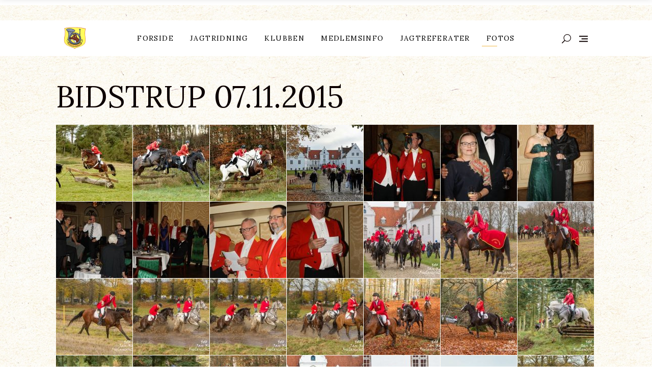

--- FILE ---
content_type: text/html; charset=UTF-8
request_url: https://www.jydskjagtrideklub.dk/bidstrup-07-11-2015-fotos/
body_size: 51974
content:
<!DOCTYPE html>
<html lang="da-DK">
<head>
			
		<meta charset="UTF-8"/>
		<link rel="profile" href="https://gmpg.org/xfn/11"/>
			
				<meta name="viewport" content="width=device-width,initial-scale=1,user-scalable=yes">
		<title>Bidstrup 07.11.2015 &#8211; Jydsk Jagtrideklub</title>
<meta name='robots' content='max-image-preview:large' />
<link rel='dns-prefetch' href='//fonts.googleapis.com' />
<link rel="alternate" type="application/rss+xml" title="Jydsk Jagtrideklub &raquo; Feed" href="https://www.jydskjagtrideklub.dk/feed/" />
<link rel="alternate" type="application/rss+xml" title="Jydsk Jagtrideklub &raquo;-kommentar-feed" href="https://www.jydskjagtrideklub.dk/comments/feed/" />
<link rel="alternate" title="oEmbed (JSON)" type="application/json+oembed" href="https://www.jydskjagtrideklub.dk/wp-json/oembed/1.0/embed?url=https%3A%2F%2Fwww.jydskjagtrideklub.dk%2Fbidstrup-07-11-2015-fotos%2F" />
<link rel="alternate" title="oEmbed (XML)" type="text/xml+oembed" href="https://www.jydskjagtrideklub.dk/wp-json/oembed/1.0/embed?url=https%3A%2F%2Fwww.jydskjagtrideklub.dk%2Fbidstrup-07-11-2015-fotos%2F&#038;format=xml" />
<style id='wp-img-auto-sizes-contain-inline-css' type='text/css'>
img:is([sizes=auto i],[sizes^="auto," i]){contain-intrinsic-size:3000px 1500px}
/*# sourceURL=wp-img-auto-sizes-contain-inline-css */
</style>
<style id='wp-emoji-styles-inline-css' type='text/css'>

	img.wp-smiley, img.emoji {
		display: inline !important;
		border: none !important;
		box-shadow: none !important;
		height: 1em !important;
		width: 1em !important;
		margin: 0 0.07em !important;
		vertical-align: -0.1em !important;
		background: none !important;
		padding: 0 !important;
	}
/*# sourceURL=wp-emoji-styles-inline-css */
</style>
<style id='wp-block-library-inline-css' type='text/css'>
:root{--wp-block-synced-color:#7a00df;--wp-block-synced-color--rgb:122,0,223;--wp-bound-block-color:var(--wp-block-synced-color);--wp-editor-canvas-background:#ddd;--wp-admin-theme-color:#007cba;--wp-admin-theme-color--rgb:0,124,186;--wp-admin-theme-color-darker-10:#006ba1;--wp-admin-theme-color-darker-10--rgb:0,107,160.5;--wp-admin-theme-color-darker-20:#005a87;--wp-admin-theme-color-darker-20--rgb:0,90,135;--wp-admin-border-width-focus:2px}@media (min-resolution:192dpi){:root{--wp-admin-border-width-focus:1.5px}}.wp-element-button{cursor:pointer}:root .has-very-light-gray-background-color{background-color:#eee}:root .has-very-dark-gray-background-color{background-color:#313131}:root .has-very-light-gray-color{color:#eee}:root .has-very-dark-gray-color{color:#313131}:root .has-vivid-green-cyan-to-vivid-cyan-blue-gradient-background{background:linear-gradient(135deg,#00d084,#0693e3)}:root .has-purple-crush-gradient-background{background:linear-gradient(135deg,#34e2e4,#4721fb 50%,#ab1dfe)}:root .has-hazy-dawn-gradient-background{background:linear-gradient(135deg,#faaca8,#dad0ec)}:root .has-subdued-olive-gradient-background{background:linear-gradient(135deg,#fafae1,#67a671)}:root .has-atomic-cream-gradient-background{background:linear-gradient(135deg,#fdd79a,#004a59)}:root .has-nightshade-gradient-background{background:linear-gradient(135deg,#330968,#31cdcf)}:root .has-midnight-gradient-background{background:linear-gradient(135deg,#020381,#2874fc)}:root{--wp--preset--font-size--normal:16px;--wp--preset--font-size--huge:42px}.has-regular-font-size{font-size:1em}.has-larger-font-size{font-size:2.625em}.has-normal-font-size{font-size:var(--wp--preset--font-size--normal)}.has-huge-font-size{font-size:var(--wp--preset--font-size--huge)}.has-text-align-center{text-align:center}.has-text-align-left{text-align:left}.has-text-align-right{text-align:right}.has-fit-text{white-space:nowrap!important}#end-resizable-editor-section{display:none}.aligncenter{clear:both}.items-justified-left{justify-content:flex-start}.items-justified-center{justify-content:center}.items-justified-right{justify-content:flex-end}.items-justified-space-between{justify-content:space-between}.screen-reader-text{border:0;clip-path:inset(50%);height:1px;margin:-1px;overflow:hidden;padding:0;position:absolute;width:1px;word-wrap:normal!important}.screen-reader-text:focus{background-color:#ddd;clip-path:none;color:#444;display:block;font-size:1em;height:auto;left:5px;line-height:normal;padding:15px 23px 14px;text-decoration:none;top:5px;width:auto;z-index:100000}html :where(.has-border-color){border-style:solid}html :where([style*=border-top-color]){border-top-style:solid}html :where([style*=border-right-color]){border-right-style:solid}html :where([style*=border-bottom-color]){border-bottom-style:solid}html :where([style*=border-left-color]){border-left-style:solid}html :where([style*=border-width]){border-style:solid}html :where([style*=border-top-width]){border-top-style:solid}html :where([style*=border-right-width]){border-right-style:solid}html :where([style*=border-bottom-width]){border-bottom-style:solid}html :where([style*=border-left-width]){border-left-style:solid}html :where(img[class*=wp-image-]){height:auto;max-width:100%}:where(figure){margin:0 0 1em}html :where(.is-position-sticky){--wp-admin--admin-bar--position-offset:var(--wp-admin--admin-bar--height,0px)}@media screen and (max-width:600px){html :where(.is-position-sticky){--wp-admin--admin-bar--position-offset:0px}}

/*# sourceURL=wp-block-library-inline-css */
</style><style id='wp-block-paragraph-inline-css' type='text/css'>
.is-small-text{font-size:.875em}.is-regular-text{font-size:1em}.is-large-text{font-size:2.25em}.is-larger-text{font-size:3em}.has-drop-cap:not(:focus):first-letter{float:left;font-size:8.4em;font-style:normal;font-weight:100;line-height:.68;margin:.05em .1em 0 0;text-transform:uppercase}body.rtl .has-drop-cap:not(:focus):first-letter{float:none;margin-left:.1em}p.has-drop-cap.has-background{overflow:hidden}:root :where(p.has-background){padding:1.25em 2.375em}:where(p.has-text-color:not(.has-link-color)) a{color:inherit}p.has-text-align-left[style*="writing-mode:vertical-lr"],p.has-text-align-right[style*="writing-mode:vertical-rl"]{rotate:180deg}
/*# sourceURL=https://www.jydskjagtrideklub.dk/wp-includes/blocks/paragraph/style.min.css */
</style>
<style id='global-styles-inline-css' type='text/css'>
:root{--wp--preset--aspect-ratio--square: 1;--wp--preset--aspect-ratio--4-3: 4/3;--wp--preset--aspect-ratio--3-4: 3/4;--wp--preset--aspect-ratio--3-2: 3/2;--wp--preset--aspect-ratio--2-3: 2/3;--wp--preset--aspect-ratio--16-9: 16/9;--wp--preset--aspect-ratio--9-16: 9/16;--wp--preset--color--black: #000000;--wp--preset--color--cyan-bluish-gray: #abb8c3;--wp--preset--color--white: #ffffff;--wp--preset--color--pale-pink: #f78da7;--wp--preset--color--vivid-red: #cf2e2e;--wp--preset--color--luminous-vivid-orange: #ff6900;--wp--preset--color--luminous-vivid-amber: #fcb900;--wp--preset--color--light-green-cyan: #7bdcb5;--wp--preset--color--vivid-green-cyan: #00d084;--wp--preset--color--pale-cyan-blue: #8ed1fc;--wp--preset--color--vivid-cyan-blue: #0693e3;--wp--preset--color--vivid-purple: #9b51e0;--wp--preset--gradient--vivid-cyan-blue-to-vivid-purple: linear-gradient(135deg,rgb(6,147,227) 0%,rgb(155,81,224) 100%);--wp--preset--gradient--light-green-cyan-to-vivid-green-cyan: linear-gradient(135deg,rgb(122,220,180) 0%,rgb(0,208,130) 100%);--wp--preset--gradient--luminous-vivid-amber-to-luminous-vivid-orange: linear-gradient(135deg,rgb(252,185,0) 0%,rgb(255,105,0) 100%);--wp--preset--gradient--luminous-vivid-orange-to-vivid-red: linear-gradient(135deg,rgb(255,105,0) 0%,rgb(207,46,46) 100%);--wp--preset--gradient--very-light-gray-to-cyan-bluish-gray: linear-gradient(135deg,rgb(238,238,238) 0%,rgb(169,184,195) 100%);--wp--preset--gradient--cool-to-warm-spectrum: linear-gradient(135deg,rgb(74,234,220) 0%,rgb(151,120,209) 20%,rgb(207,42,186) 40%,rgb(238,44,130) 60%,rgb(251,105,98) 80%,rgb(254,248,76) 100%);--wp--preset--gradient--blush-light-purple: linear-gradient(135deg,rgb(255,206,236) 0%,rgb(152,150,240) 100%);--wp--preset--gradient--blush-bordeaux: linear-gradient(135deg,rgb(254,205,165) 0%,rgb(254,45,45) 50%,rgb(107,0,62) 100%);--wp--preset--gradient--luminous-dusk: linear-gradient(135deg,rgb(255,203,112) 0%,rgb(199,81,192) 50%,rgb(65,88,208) 100%);--wp--preset--gradient--pale-ocean: linear-gradient(135deg,rgb(255,245,203) 0%,rgb(182,227,212) 50%,rgb(51,167,181) 100%);--wp--preset--gradient--electric-grass: linear-gradient(135deg,rgb(202,248,128) 0%,rgb(113,206,126) 100%);--wp--preset--gradient--midnight: linear-gradient(135deg,rgb(2,3,129) 0%,rgb(40,116,252) 100%);--wp--preset--font-size--small: 13px;--wp--preset--font-size--medium: 20px;--wp--preset--font-size--large: 36px;--wp--preset--font-size--x-large: 42px;--wp--preset--spacing--20: 0.44rem;--wp--preset--spacing--30: 0.67rem;--wp--preset--spacing--40: 1rem;--wp--preset--spacing--50: 1.5rem;--wp--preset--spacing--60: 2.25rem;--wp--preset--spacing--70: 3.38rem;--wp--preset--spacing--80: 5.06rem;--wp--preset--shadow--natural: 6px 6px 9px rgba(0, 0, 0, 0.2);--wp--preset--shadow--deep: 12px 12px 50px rgba(0, 0, 0, 0.4);--wp--preset--shadow--sharp: 6px 6px 0px rgba(0, 0, 0, 0.2);--wp--preset--shadow--outlined: 6px 6px 0px -3px rgb(255, 255, 255), 6px 6px rgb(0, 0, 0);--wp--preset--shadow--crisp: 6px 6px 0px rgb(0, 0, 0);}:where(.is-layout-flex){gap: 0.5em;}:where(.is-layout-grid){gap: 0.5em;}body .is-layout-flex{display: flex;}.is-layout-flex{flex-wrap: wrap;align-items: center;}.is-layout-flex > :is(*, div){margin: 0;}body .is-layout-grid{display: grid;}.is-layout-grid > :is(*, div){margin: 0;}:where(.wp-block-columns.is-layout-flex){gap: 2em;}:where(.wp-block-columns.is-layout-grid){gap: 2em;}:where(.wp-block-post-template.is-layout-flex){gap: 1.25em;}:where(.wp-block-post-template.is-layout-grid){gap: 1.25em;}.has-black-color{color: var(--wp--preset--color--black) !important;}.has-cyan-bluish-gray-color{color: var(--wp--preset--color--cyan-bluish-gray) !important;}.has-white-color{color: var(--wp--preset--color--white) !important;}.has-pale-pink-color{color: var(--wp--preset--color--pale-pink) !important;}.has-vivid-red-color{color: var(--wp--preset--color--vivid-red) !important;}.has-luminous-vivid-orange-color{color: var(--wp--preset--color--luminous-vivid-orange) !important;}.has-luminous-vivid-amber-color{color: var(--wp--preset--color--luminous-vivid-amber) !important;}.has-light-green-cyan-color{color: var(--wp--preset--color--light-green-cyan) !important;}.has-vivid-green-cyan-color{color: var(--wp--preset--color--vivid-green-cyan) !important;}.has-pale-cyan-blue-color{color: var(--wp--preset--color--pale-cyan-blue) !important;}.has-vivid-cyan-blue-color{color: var(--wp--preset--color--vivid-cyan-blue) !important;}.has-vivid-purple-color{color: var(--wp--preset--color--vivid-purple) !important;}.has-black-background-color{background-color: var(--wp--preset--color--black) !important;}.has-cyan-bluish-gray-background-color{background-color: var(--wp--preset--color--cyan-bluish-gray) !important;}.has-white-background-color{background-color: var(--wp--preset--color--white) !important;}.has-pale-pink-background-color{background-color: var(--wp--preset--color--pale-pink) !important;}.has-vivid-red-background-color{background-color: var(--wp--preset--color--vivid-red) !important;}.has-luminous-vivid-orange-background-color{background-color: var(--wp--preset--color--luminous-vivid-orange) !important;}.has-luminous-vivid-amber-background-color{background-color: var(--wp--preset--color--luminous-vivid-amber) !important;}.has-light-green-cyan-background-color{background-color: var(--wp--preset--color--light-green-cyan) !important;}.has-vivid-green-cyan-background-color{background-color: var(--wp--preset--color--vivid-green-cyan) !important;}.has-pale-cyan-blue-background-color{background-color: var(--wp--preset--color--pale-cyan-blue) !important;}.has-vivid-cyan-blue-background-color{background-color: var(--wp--preset--color--vivid-cyan-blue) !important;}.has-vivid-purple-background-color{background-color: var(--wp--preset--color--vivid-purple) !important;}.has-black-border-color{border-color: var(--wp--preset--color--black) !important;}.has-cyan-bluish-gray-border-color{border-color: var(--wp--preset--color--cyan-bluish-gray) !important;}.has-white-border-color{border-color: var(--wp--preset--color--white) !important;}.has-pale-pink-border-color{border-color: var(--wp--preset--color--pale-pink) !important;}.has-vivid-red-border-color{border-color: var(--wp--preset--color--vivid-red) !important;}.has-luminous-vivid-orange-border-color{border-color: var(--wp--preset--color--luminous-vivid-orange) !important;}.has-luminous-vivid-amber-border-color{border-color: var(--wp--preset--color--luminous-vivid-amber) !important;}.has-light-green-cyan-border-color{border-color: var(--wp--preset--color--light-green-cyan) !important;}.has-vivid-green-cyan-border-color{border-color: var(--wp--preset--color--vivid-green-cyan) !important;}.has-pale-cyan-blue-border-color{border-color: var(--wp--preset--color--pale-cyan-blue) !important;}.has-vivid-cyan-blue-border-color{border-color: var(--wp--preset--color--vivid-cyan-blue) !important;}.has-vivid-purple-border-color{border-color: var(--wp--preset--color--vivid-purple) !important;}.has-vivid-cyan-blue-to-vivid-purple-gradient-background{background: var(--wp--preset--gradient--vivid-cyan-blue-to-vivid-purple) !important;}.has-light-green-cyan-to-vivid-green-cyan-gradient-background{background: var(--wp--preset--gradient--light-green-cyan-to-vivid-green-cyan) !important;}.has-luminous-vivid-amber-to-luminous-vivid-orange-gradient-background{background: var(--wp--preset--gradient--luminous-vivid-amber-to-luminous-vivid-orange) !important;}.has-luminous-vivid-orange-to-vivid-red-gradient-background{background: var(--wp--preset--gradient--luminous-vivid-orange-to-vivid-red) !important;}.has-very-light-gray-to-cyan-bluish-gray-gradient-background{background: var(--wp--preset--gradient--very-light-gray-to-cyan-bluish-gray) !important;}.has-cool-to-warm-spectrum-gradient-background{background: var(--wp--preset--gradient--cool-to-warm-spectrum) !important;}.has-blush-light-purple-gradient-background{background: var(--wp--preset--gradient--blush-light-purple) !important;}.has-blush-bordeaux-gradient-background{background: var(--wp--preset--gradient--blush-bordeaux) !important;}.has-luminous-dusk-gradient-background{background: var(--wp--preset--gradient--luminous-dusk) !important;}.has-pale-ocean-gradient-background{background: var(--wp--preset--gradient--pale-ocean) !important;}.has-electric-grass-gradient-background{background: var(--wp--preset--gradient--electric-grass) !important;}.has-midnight-gradient-background{background: var(--wp--preset--gradient--midnight) !important;}.has-small-font-size{font-size: var(--wp--preset--font-size--small) !important;}.has-medium-font-size{font-size: var(--wp--preset--font-size--medium) !important;}.has-large-font-size{font-size: var(--wp--preset--font-size--large) !important;}.has-x-large-font-size{font-size: var(--wp--preset--font-size--x-large) !important;}
/*# sourceURL=global-styles-inline-css */
</style>

<style id='classic-theme-styles-inline-css' type='text/css'>
/*! This file is auto-generated */
.wp-block-button__link{color:#fff;background-color:#32373c;border-radius:9999px;box-shadow:none;text-decoration:none;padding:calc(.667em + 2px) calc(1.333em + 2px);font-size:1.125em}.wp-block-file__button{background:#32373c;color:#fff;text-decoration:none}
/*# sourceURL=/wp-includes/css/classic-themes.min.css */
</style>
<link rel='stylesheet' id='contact-form-7-css' href='https://usercontent.one/wp/www.jydskjagtrideklub.dk/wp-content/plugins/contact-form-7/includes/css/styles.css?ver=6.1.4&media=1763381557' type='text/css' media='all' />
<link rel='stylesheet' id='sr7css-css' href='//www.jydskjagtrideklub.dk/wp-content/plugins/revslider/public/css/sr7.css?ver=6.7.40' type='text/css' media='all' />
<link rel='stylesheet' id='equine-mikado-default-style-css' href='https://usercontent.one/wp/www.jydskjagtrideklub.dk/wp-content/themes/equine/style.css?media=1763381557?ver=a3f6dcb18caefedbce43656ac20a3ffd' type='text/css' media='all' />
<link rel='stylesheet' id='equine-mikado-modules-css' href='https://usercontent.one/wp/www.jydskjagtrideklub.dk/wp-content/themes/equine/assets/css/modules.min.css?media=1763381557?ver=a3f6dcb18caefedbce43656ac20a3ffd' type='text/css' media='all' />
<style id='equine-mikado-modules-inline-css' type='text/css'>
.page-id-6660.mkdf-boxed .mkdf-wrapper { background-attachment: fixed;}
/*# sourceURL=equine-mikado-modules-inline-css */
</style>
<link rel='stylesheet' id='equine-mikado-font_awesome-css' href='https://usercontent.one/wp/www.jydskjagtrideklub.dk/wp-content/themes/equine/assets/css/font-awesome/css/font-awesome.min.css?media=1763381557?ver=a3f6dcb18caefedbce43656ac20a3ffd' type='text/css' media='all' />
<link rel='stylesheet' id='equine-mikado-font_elegant-css' href='https://usercontent.one/wp/www.jydskjagtrideklub.dk/wp-content/themes/equine/assets/css/elegant-icons/style.min.css?media=1763381557?ver=a3f6dcb18caefedbce43656ac20a3ffd' type='text/css' media='all' />
<link rel='stylesheet' id='equine-mikado-ion_icons-css' href='https://usercontent.one/wp/www.jydskjagtrideklub.dk/wp-content/themes/equine/assets/css/ion-icons/css/ionicons.min.css?media=1763381557?ver=a3f6dcb18caefedbce43656ac20a3ffd' type='text/css' media='all' />
<link rel='stylesheet' id='equine-mikado-linea_icons-css' href='https://usercontent.one/wp/www.jydskjagtrideklub.dk/wp-content/themes/equine/assets/css/linea-icons/style.css?media=1763381557?ver=a3f6dcb18caefedbce43656ac20a3ffd' type='text/css' media='all' />
<link rel='stylesheet' id='equine-mikado-linear_icons-css' href='https://usercontent.one/wp/www.jydskjagtrideklub.dk/wp-content/themes/equine/assets/css/linear-icons/style.css?media=1763381557?ver=a3f6dcb18caefedbce43656ac20a3ffd' type='text/css' media='all' />
<link rel='stylesheet' id='equine-mikado-simple_line_icons-css' href='https://usercontent.one/wp/www.jydskjagtrideklub.dk/wp-content/themes/equine/assets/css/simple-line-icons/simple-line-icons.css?media=1763381557?ver=a3f6dcb18caefedbce43656ac20a3ffd' type='text/css' media='all' />
<link rel='stylesheet' id='equine-mikado-dripicons-css' href='https://usercontent.one/wp/www.jydskjagtrideklub.dk/wp-content/themes/equine/assets/css/dripicons/dripicons.css?media=1763381557?ver=a3f6dcb18caefedbce43656ac20a3ffd' type='text/css' media='all' />
<link rel='stylesheet' id='mediaelement-css' href='https://www.jydskjagtrideklub.dk/wp-includes/js/mediaelement/mediaelementplayer-legacy.min.css?ver=4.2.17' type='text/css' media='all' />
<link rel='stylesheet' id='wp-mediaelement-css' href='https://www.jydskjagtrideklub.dk/wp-includes/js/mediaelement/wp-mediaelement.min.css?ver=a3f6dcb18caefedbce43656ac20a3ffd' type='text/css' media='all' />
<link rel='stylesheet' id='equine-mikado-style-dynamic-css' href='https://usercontent.one/wp/www.jydskjagtrideklub.dk/wp-content/themes/equine/assets/css/style_dynamic.css?media=1763381557?ver=1762158154' type='text/css' media='all' />
<link rel='stylesheet' id='equine-mikado-modules-responsive-css' href='https://usercontent.one/wp/www.jydskjagtrideklub.dk/wp-content/themes/equine/assets/css/modules-responsive.min.css?media=1763381557?ver=a3f6dcb18caefedbce43656ac20a3ffd' type='text/css' media='all' />
<link rel='stylesheet' id='equine-mikado-style-dynamic-responsive-css' href='https://usercontent.one/wp/www.jydskjagtrideklub.dk/wp-content/themes/equine/assets/css/style_dynamic_responsive.css?media=1763381557?ver=1762158154' type='text/css' media='all' />
<link rel='stylesheet' id='equine-mikado-google-fonts-css' href='https://fonts.googleapis.com/css?family=Raleway%3A300%2C300italic%2C400%2C400italic%7CLora%3A300%2C300italic%2C400%2C400italic&#038;subset=latin-ext&#038;ver=1.0.0' type='text/css' media='all' />
<link rel='stylesheet' id='tablepress-default-css' href='https://usercontent.one/wp/www.jydskjagtrideklub.dk/wp-content/plugins/tablepress/css/build/default.css?ver=3.2.6&media=1763381557' type='text/css' media='all' />
<link rel='stylesheet' id='js_composer_front-css' href='https://usercontent.one/wp/www.jydskjagtrideklub.dk/wp-content/plugins/js_composer/assets/css/js_composer.min.css?ver=8.7.2&media=1763381557' type='text/css' media='all' />
<script type="text/javascript" src="//www.jydskjagtrideklub.dk/wp-content/plugins/revslider/public/js/libs/tptools.js?ver=6.7.40" id="tp-tools-js" async="async" data-wp-strategy="async"></script>
<script type="text/javascript" src="//www.jydskjagtrideklub.dk/wp-content/plugins/revslider/public/js/sr7.js?ver=6.7.40" id="sr7-js" async="async" data-wp-strategy="async"></script>
<script type="text/javascript" src="https://usercontent.one/wp/www.jydskjagtrideklub.dk/wp-content/plugins/stop-user-enumeration/frontend/js/frontend.js?ver=1.7.7&media=1763381557" id="stop-user-enumeration-js" defer="defer" data-wp-strategy="defer"></script>
<script type="text/javascript" src="https://www.jydskjagtrideklub.dk/wp-includes/js/jquery/jquery.min.js?ver=3.7.1" id="jquery-core-js"></script>
<script type="text/javascript" src="https://www.jydskjagtrideklub.dk/wp-includes/js/jquery/jquery-migrate.min.js?ver=3.4.1" id="jquery-migrate-js"></script>
<script></script><link rel="https://api.w.org/" href="https://www.jydskjagtrideklub.dk/wp-json/" /><link rel="alternate" title="JSON" type="application/json" href="https://www.jydskjagtrideklub.dk/wp-json/wp/v2/pages/6660" /><link rel="EditURI" type="application/rsd+xml" title="RSD" href="https://www.jydskjagtrideklub.dk/xmlrpc.php?rsd" />
<link rel="canonical" href="https://www.jydskjagtrideklub.dk/bidstrup-07-11-2015-fotos/" />
<style>[class*=" icon-oc-"],[class^=icon-oc-]{speak:none;font-style:normal;font-weight:400;font-variant:normal;text-transform:none;line-height:1;-webkit-font-smoothing:antialiased;-moz-osx-font-smoothing:grayscale}.icon-oc-one-com-white-32px-fill:before{content:"901"}.icon-oc-one-com:before{content:"900"}#one-com-icon,.toplevel_page_onecom-wp .wp-menu-image{speak:none;display:flex;align-items:center;justify-content:center;text-transform:none;line-height:1;-webkit-font-smoothing:antialiased;-moz-osx-font-smoothing:grayscale}.onecom-wp-admin-bar-item>a,.toplevel_page_onecom-wp>.wp-menu-name{font-size:16px;font-weight:400;line-height:1}.toplevel_page_onecom-wp>.wp-menu-name img{width:69px;height:9px;}.wp-submenu-wrap.wp-submenu>.wp-submenu-head>img{width:88px;height:auto}.onecom-wp-admin-bar-item>a img{height:7px!important}.onecom-wp-admin-bar-item>a img,.toplevel_page_onecom-wp>.wp-menu-name img{opacity:.8}.onecom-wp-admin-bar-item.hover>a img,.toplevel_page_onecom-wp.wp-has-current-submenu>.wp-menu-name img,li.opensub>a.toplevel_page_onecom-wp>.wp-menu-name img{opacity:1}#one-com-icon:before,.onecom-wp-admin-bar-item>a:before,.toplevel_page_onecom-wp>.wp-menu-image:before{content:'';position:static!important;background-color:rgba(240,245,250,.4);border-radius:102px;width:18px;height:18px;padding:0!important}.onecom-wp-admin-bar-item>a:before{width:14px;height:14px}.onecom-wp-admin-bar-item.hover>a:before,.toplevel_page_onecom-wp.opensub>a>.wp-menu-image:before,.toplevel_page_onecom-wp.wp-has-current-submenu>.wp-menu-image:before{background-color:#76b82a}.onecom-wp-admin-bar-item>a{display:inline-flex!important;align-items:center;justify-content:center}#one-com-logo-wrapper{font-size:4em}#one-com-icon{vertical-align:middle}.imagify-welcome{display:none !important;}</style><meta name="generator" content="Powered by WPBakery Page Builder - drag and drop page builder for WordPress."/>
<link rel="preconnect" href="https://fonts.googleapis.com">
<link rel="preconnect" href="https://fonts.gstatic.com/" crossorigin>
<meta name="generator" content="Powered by Slider Revolution 6.7.40 - responsive, Mobile-Friendly Slider Plugin for WordPress with comfortable drag and drop interface." />
<link rel="icon" href="https://usercontent.one/wp/www.jydskjagtrideklub.dk/wp-content/uploads/2020/08/cropped-jjr_logo-32x32.png?media=1763381557" sizes="32x32" />
<link rel="icon" href="https://usercontent.one/wp/www.jydskjagtrideklub.dk/wp-content/uploads/2020/08/cropped-jjr_logo-192x192.png?media=1763381557" sizes="192x192" />
<link rel="apple-touch-icon" href="https://usercontent.one/wp/www.jydskjagtrideklub.dk/wp-content/uploads/2020/08/cropped-jjr_logo-180x180.png?media=1763381557" />
<meta name="msapplication-TileImage" content="https://usercontent.one/wp/www.jydskjagtrideklub.dk/wp-content/uploads/2020/08/cropped-jjr_logo-270x270.png?media=1763381557" />
<script>
	window._tpt			??= {};
	window.SR7			??= {};
	_tpt.R				??= {};
	_tpt.R.fonts		??= {};
	_tpt.R.fonts.customFonts??= {};
	SR7.devMode			=  false;
	SR7.F 				??= {};
	SR7.G				??= {};
	SR7.LIB				??= {};
	SR7.E				??= {};
	SR7.E.gAddons		??= {};
	SR7.E.php 			??= {};
	SR7.E.nonce			= '0946127824';
	SR7.E.ajaxurl		= 'https://www.jydskjagtrideklub.dk/wp-admin/admin-ajax.php';
	SR7.E.resturl		= 'https://www.jydskjagtrideklub.dk/wp-json/';
	SR7.E.slug_path		= 'revslider/revslider.php';
	SR7.E.slug			= 'revslider';
	SR7.E.plugin_url	= 'https://www.jydskjagtrideklub.dk/wp-content/plugins/revslider/';
	SR7.E.wp_plugin_url = 'https://www.jydskjagtrideklub.dk/wp-content/plugins/';
	SR7.E.revision		= '6.7.40';
	SR7.E.fontBaseUrl	= '';
	SR7.G.breakPoints 	= [1240,1024,778,480];
	SR7.G.fSUVW 		= false;
	SR7.E.modules 		= ['module','page','slide','layer','draw','animate','srtools','canvas','defaults','carousel','navigation','media','modifiers','migration'];
	SR7.E.libs 			= ['WEBGL'];
	SR7.E.css 			= ['csslp','cssbtns','cssfilters','cssnav','cssmedia'];
	SR7.E.resources		= {};
	SR7.E.ytnc			= false;
	SR7.JSON			??= {};
/*! Slider Revolution 7.0 - Page Processor */
!function(){"use strict";window.SR7??={},window._tpt??={},SR7.version="Slider Revolution 6.7.16",_tpt.getMobileZoom=()=>_tpt.is_mobile?document.documentElement.clientWidth/window.innerWidth:1,_tpt.getWinDim=function(t){_tpt.screenHeightWithUrlBar??=window.innerHeight;let e=SR7.F?.modal?.visible&&SR7.M[SR7.F.module.getIdByAlias(SR7.F.modal.requested)];_tpt.scrollBar=window.innerWidth!==document.documentElement.clientWidth||e&&window.innerWidth!==e.c.module.clientWidth,_tpt.winW=_tpt.getMobileZoom()*window.innerWidth-(_tpt.scrollBar||"prepare"==t?_tpt.scrollBarW??_tpt.mesureScrollBar():0),_tpt.winH=_tpt.getMobileZoom()*window.innerHeight,_tpt.winWAll=document.documentElement.clientWidth},_tpt.getResponsiveLevel=function(t,e){return SR7.G.fSUVW?_tpt.closestGE(t,window.innerWidth):_tpt.closestGE(t,_tpt.winWAll)},_tpt.mesureScrollBar=function(){let t=document.createElement("div");return t.className="RSscrollbar-measure",t.style.width="100px",t.style.height="100px",t.style.overflow="scroll",t.style.position="absolute",t.style.top="-9999px",document.body.appendChild(t),_tpt.scrollBarW=t.offsetWidth-t.clientWidth,document.body.removeChild(t),_tpt.scrollBarW},_tpt.loadCSS=async function(t,e,s){return s?_tpt.R.fonts.required[e].status=1:(_tpt.R[e]??={},_tpt.R[e].status=1),new Promise(((i,n)=>{if(_tpt.isStylesheetLoaded(t))s?_tpt.R.fonts.required[e].status=2:_tpt.R[e].status=2,i();else{const o=document.createElement("link");o.rel="stylesheet";let l="text",r="css";o["type"]=l+"/"+r,o.href=t,o.onload=()=>{s?_tpt.R.fonts.required[e].status=2:_tpt.R[e].status=2,i()},o.onerror=()=>{s?_tpt.R.fonts.required[e].status=3:_tpt.R[e].status=3,n(new Error(`Failed to load CSS: ${t}`))},document.head.appendChild(o)}}))},_tpt.addContainer=function(t){const{tag:e="div",id:s,class:i,datas:n,textContent:o,iHTML:l}=t,r=document.createElement(e);if(s&&""!==s&&(r.id=s),i&&""!==i&&(r.className=i),n)for(const[t,e]of Object.entries(n))"style"==t?r.style.cssText=e:r.setAttribute(`data-${t}`,e);return o&&(r.textContent=o),l&&(r.innerHTML=l),r},_tpt.collector=function(){return{fragment:new DocumentFragment,add(t){var e=_tpt.addContainer(t);return this.fragment.appendChild(e),e},append(t){t.appendChild(this.fragment)}}},_tpt.isStylesheetLoaded=function(t){let e=t.split("?")[0];return Array.from(document.querySelectorAll('link[rel="stylesheet"], link[rel="preload"]')).some((t=>t.href.split("?")[0]===e))},_tpt.preloader={requests:new Map,preloaderTemplates:new Map,show:function(t,e){if(!e||!t)return;const{type:s,color:i}=e;if(s<0||"off"==s)return;const n=`preloader_${s}`;let o=this.preloaderTemplates.get(n);o||(o=this.build(s,i),this.preloaderTemplates.set(n,o)),this.requests.has(t)||this.requests.set(t,{count:0});const l=this.requests.get(t);clearTimeout(l.timer),l.count++,1===l.count&&(l.timer=setTimeout((()=>{l.preloaderClone=o.cloneNode(!0),l.anim&&l.anim.kill(),void 0!==_tpt.gsap?l.anim=_tpt.gsap.fromTo(l.preloaderClone,1,{opacity:0},{opacity:1}):l.preloaderClone.classList.add("sr7-fade-in"),t.appendChild(l.preloaderClone)}),150))},hide:function(t){if(!this.requests.has(t))return;const e=this.requests.get(t);e.count--,e.count<0&&(e.count=0),e.anim&&e.anim.kill(),0===e.count&&(clearTimeout(e.timer),e.preloaderClone&&(e.preloaderClone.classList.remove("sr7-fade-in"),e.anim=_tpt.gsap.to(e.preloaderClone,.3,{opacity:0,onComplete:function(){e.preloaderClone.remove()}})))},state:function(t){if(!this.requests.has(t))return!1;return this.requests.get(t).count>0},build:(t,e="#ffffff",s="")=>{if(t<0||"off"===t)return null;const i=parseInt(t);if(t="prlt"+i,isNaN(i))return null;if(_tpt.loadCSS(SR7.E.plugin_url+"public/css/preloaders/t"+i+".css","preloader_"+t),isNaN(i)||i<6){const n=`background-color:${e}`,o=1===i||2==i?n:"",l=3===i||4==i?n:"",r=_tpt.collector();["dot1","dot2","bounce1","bounce2","bounce3"].forEach((t=>r.add({tag:"div",class:t,datas:{style:l}})));const d=_tpt.addContainer({tag:"sr7-prl",class:`${t} ${s}`,datas:{style:o}});return r.append(d),d}{let n={};if(7===i){let t;e.startsWith("#")?(t=e.replace("#",""),t=`rgba(${parseInt(t.substring(0,2),16)}, ${parseInt(t.substring(2,4),16)}, ${parseInt(t.substring(4,6),16)}, `):e.startsWith("rgb")&&(t=e.slice(e.indexOf("(")+1,e.lastIndexOf(")")).split(",").map((t=>t.trim())),t=`rgba(${t[0]}, ${t[1]}, ${t[2]}, `),t&&(n.style=`border-top-color: ${t}0.65); border-bottom-color: ${t}0.15); border-left-color: ${t}0.65); border-right-color: ${t}0.15)`)}else 12===i&&(n.style=`background:${e}`);const o=[10,0,4,2,5,9,0,4,4,2][i-6],l=_tpt.collector(),r=l.add({tag:"div",class:"sr7-prl-inner",datas:n});Array.from({length:o}).forEach((()=>r.appendChild(l.add({tag:"span",datas:{style:`background:${e}`}}))));const d=_tpt.addContainer({tag:"sr7-prl",class:`${t} ${s}`});return l.append(d),d}}},SR7.preLoader={show:(t,e)=>{"off"!==(SR7.M[t]?.settings?.pLoader?.type??"off")&&_tpt.preloader.show(e||SR7.M[t].c.module,SR7.M[t]?.settings?.pLoader??{color:"#fff",type:10})},hide:(t,e)=>{"off"!==(SR7.M[t]?.settings?.pLoader?.type??"off")&&_tpt.preloader.hide(e||SR7.M[t].c.module)},state:(t,e)=>_tpt.preloader.state(e||SR7.M[t].c.module)},_tpt.prepareModuleHeight=function(t){window.SR7.M??={},window.SR7.M[t.id]??={},"ignore"==t.googleFont&&(SR7.E.ignoreGoogleFont=!0);let e=window.SR7.M[t.id];if(null==_tpt.scrollBarW&&_tpt.mesureScrollBar(),e.c??={},e.states??={},e.settings??={},e.settings.size??={},t.fixed&&(e.settings.fixed=!0),e.c.module=document.querySelector("sr7-module#"+t.id),e.c.adjuster=e.c.module.getElementsByTagName("sr7-adjuster")[0],e.c.content=e.c.module.getElementsByTagName("sr7-content")[0],"carousel"==t.type&&(e.c.carousel=e.c.content.getElementsByTagName("sr7-carousel")[0]),null==e.c.module||null==e.c.module)return;t.plType&&t.plColor&&(e.settings.pLoader={type:t.plType,color:t.plColor}),void 0===t.plType||"off"===t.plType||SR7.preLoader.state(t.id)&&SR7.preLoader.state(t.id,e.c.module)||SR7.preLoader.show(t.id,e.c.module),_tpt.winW||_tpt.getWinDim("prepare"),_tpt.getWinDim();let s=""+e.c.module.dataset?.modal;"modal"==s||"true"==s||"undefined"!==s&&"false"!==s||(e.settings.size.fullWidth=t.size.fullWidth,e.LEV??=_tpt.getResponsiveLevel(window.SR7.G.breakPoints,t.id),t.vpt=_tpt.fillArray(t.vpt,5),e.settings.vPort=t.vpt[e.LEV],void 0!==t.el&&"720"==t.el[4]&&t.gh[4]!==t.el[4]&&"960"==t.el[3]&&t.gh[3]!==t.el[3]&&"768"==t.el[2]&&t.gh[2]!==t.el[2]&&delete t.el,e.settings.size.height=null==t.el||null==t.el[e.LEV]||0==t.el[e.LEV]||"auto"==t.el[e.LEV]?_tpt.fillArray(t.gh,5,-1):_tpt.fillArray(t.el,5,-1),e.settings.size.width=_tpt.fillArray(t.gw,5,-1),e.settings.size.minHeight=_tpt.fillArray(t.mh??[0],5,-1),e.cacheSize={fullWidth:e.settings.size?.fullWidth,fullHeight:e.settings.size?.fullHeight},void 0!==t.off&&(t.off?.t&&(e.settings.size.m??={})&&(e.settings.size.m.t=t.off.t),t.off?.b&&(e.settings.size.m??={})&&(e.settings.size.m.b=t.off.b),t.off?.l&&(e.settings.size.p??={})&&(e.settings.size.p.l=t.off.l),t.off?.r&&(e.settings.size.p??={})&&(e.settings.size.p.r=t.off.r),e.offsetPrepared=!0),_tpt.updatePMHeight(t.id,t,!0))},_tpt.updatePMHeight=(t,e,s)=>{let i=SR7.M[t];var n=i.settings.size.fullWidth?_tpt.winW:i.c.module.parentNode.offsetWidth;n=0===n||isNaN(n)?_tpt.winW:n;let o=i.settings.size.width[i.LEV]||i.settings.size.width[i.LEV++]||i.settings.size.width[i.LEV--]||n,l=i.settings.size.height[i.LEV]||i.settings.size.height[i.LEV++]||i.settings.size.height[i.LEV--]||0,r=i.settings.size.minHeight[i.LEV]||i.settings.size.minHeight[i.LEV++]||i.settings.size.minHeight[i.LEV--]||0;if(l="auto"==l?0:l,l=parseInt(l),"carousel"!==e.type&&(n-=parseInt(e.onw??0)||0),i.MP=!i.settings.size.fullWidth&&n<o||_tpt.winW<o?Math.min(1,n/o):1,e.size.fullScreen||e.size.fullHeight){let t=parseInt(e.fho)||0,s=(""+e.fho).indexOf("%")>-1;e.newh=_tpt.winH-(s?_tpt.winH*t/100:t)}else e.newh=i.MP*Math.max(l,r);if(e.newh+=(parseInt(e.onh??0)||0)+(parseInt(e.carousel?.pt)||0)+(parseInt(e.carousel?.pb)||0),void 0!==e.slideduration&&(e.newh=Math.max(e.newh,parseInt(e.slideduration)/3)),e.shdw&&_tpt.buildShadow(e.id,e),i.c.adjuster.style.height=e.newh+"px",i.c.module.style.height=e.newh+"px",i.c.content.style.height=e.newh+"px",i.states.heightPrepared=!0,i.dims??={},i.dims.moduleRect=i.c.module.getBoundingClientRect(),i.c.content.style.left="-"+i.dims.moduleRect.left+"px",!i.settings.size.fullWidth)return s&&requestAnimationFrame((()=>{n!==i.c.module.parentNode.offsetWidth&&_tpt.updatePMHeight(e.id,e)})),void _tpt.bgStyle(e.id,e,window.innerWidth==_tpt.winW,!0);_tpt.bgStyle(e.id,e,window.innerWidth==_tpt.winW,!0),requestAnimationFrame((function(){s&&requestAnimationFrame((()=>{n!==i.c.module.parentNode.offsetWidth&&_tpt.updatePMHeight(e.id,e)}))})),i.earlyResizerFunction||(i.earlyResizerFunction=function(){requestAnimationFrame((function(){_tpt.getWinDim(),_tpt.moduleDefaults(e.id,e),_tpt.updateSlideBg(t,!0)}))},window.addEventListener("resize",i.earlyResizerFunction))},_tpt.buildShadow=function(t,e){let s=SR7.M[t];null==s.c.shadow&&(s.c.shadow=document.createElement("sr7-module-shadow"),s.c.shadow.classList.add("sr7-shdw-"+e.shdw),s.c.content.appendChild(s.c.shadow))},_tpt.bgStyle=async(t,e,s,i,n)=>{const o=SR7.M[t];if((e=e??o.settings).fixed&&!o.c.module.classList.contains("sr7-top-fixed")&&(o.c.module.classList.add("sr7-top-fixed"),o.c.module.style.position="fixed",o.c.module.style.width="100%",o.c.module.style.top="0px",o.c.module.style.left="0px",o.c.module.style.pointerEvents="none",o.c.module.style.zIndex=5e3,o.c.content.style.pointerEvents="none"),null==o.c.bgcanvas){let t=document.createElement("sr7-module-bg"),l=!1;if("string"==typeof e?.bg?.color&&e?.bg?.color.includes("{"))if(_tpt.gradient&&_tpt.gsap)e.bg.color=_tpt.gradient.convert(e.bg.color);else try{let t=JSON.parse(e.bg.color);(t?.orig||t?.string)&&(e.bg.color=JSON.parse(e.bg.color))}catch(t){return}let r="string"==typeof e?.bg?.color?e?.bg?.color||"transparent":e?.bg?.color?.string??e?.bg?.color?.orig??e?.bg?.color?.color??"transparent";if(t.style["background"+(String(r).includes("grad")?"":"Color")]=r,("transparent"!==r||n)&&(l=!0),o.offsetPrepared&&(t.style.visibility="hidden"),e?.bg?.image?.src&&(t.style.backgroundImage=`url(${e?.bg?.image.src})`,t.style.backgroundSize=""==(e.bg.image?.size??"")?"cover":e.bg.image.size,t.style.backgroundPosition=e.bg.image.position,t.style.backgroundRepeat=""==e.bg.image.repeat||null==e.bg.image.repeat?"no-repeat":e.bg.image.repeat,l=!0),!l)return;o.c.bgcanvas=t,e.size.fullWidth?t.style.width=_tpt.winW-(s&&_tpt.winH<document.body.offsetHeight?_tpt.scrollBarW:0)+"px":i&&(t.style.width=o.c.module.offsetWidth+"px"),e.sbt?.use?o.c.content.appendChild(o.c.bgcanvas):o.c.module.appendChild(o.c.bgcanvas)}o.c.bgcanvas.style.height=void 0!==e.newh?e.newh+"px":("carousel"==e.type?o.dims.module.h:o.dims.content.h)+"px",o.c.bgcanvas.style.left=!s&&e.sbt?.use||o.c.bgcanvas.closest("SR7-CONTENT")?"0px":"-"+(o?.dims?.moduleRect?.left??0)+"px"},_tpt.updateSlideBg=function(t,e){const s=SR7.M[t];let i=s.settings;s?.c?.bgcanvas&&(i.size.fullWidth?s.c.bgcanvas.style.width=_tpt.winW-(e&&_tpt.winH<document.body.offsetHeight?_tpt.scrollBarW:0)+"px":preparing&&(s.c.bgcanvas.style.width=s.c.module.offsetWidth+"px"))},_tpt.moduleDefaults=(t,e)=>{let s=SR7.M[t];null!=s&&null!=s.c&&null!=s.c.module&&(s.dims??={},s.dims.moduleRect=s.c.module.getBoundingClientRect(),s.c.content.style.left="-"+s.dims.moduleRect.left+"px",s.c.content.style.width=_tpt.winW-_tpt.scrollBarW+"px","carousel"==e.type&&(s.c.module.style.overflow="visible"),_tpt.bgStyle(t,e,window.innerWidth==_tpt.winW))},_tpt.getOffset=t=>{var e=t.getBoundingClientRect(),s=window.pageXOffset||document.documentElement.scrollLeft,i=window.pageYOffset||document.documentElement.scrollTop;return{top:e.top+i,left:e.left+s}},_tpt.fillArray=function(t,e){let s,i;t=Array.isArray(t)?t:[t];let n=Array(e),o=t.length;for(i=0;i<t.length;i++)n[i+(e-o)]=t[i],null==s&&"#"!==t[i]&&(s=t[i]);for(let t=0;t<e;t++)void 0!==n[t]&&"#"!=n[t]||(n[t]=s),s=n[t];return n},_tpt.closestGE=function(t,e){let s=Number.MAX_VALUE,i=-1;for(let n=0;n<t.length;n++)t[n]-1>=e&&t[n]-1-e<s&&(s=t[n]-1-e,i=n);return++i}}();</script>
		<style type="text/css" id="wp-custom-css">
			.mkdf-main-menu>ul>li>a {
    padding: 0 16px !Important;

.mkdf-grid-col-pull-8 
    float: left;
    width: 50% !Important;

.mkdf-grid-col-4 
    float: left;
    width: 50% !Important;
}		</style>
		<style type="text/css" data-type="vc_shortcodes-custom-css">.vc_custom_1600787226936{margin-left: 8px !important;}.vc_custom_1670366294309{margin-top: 10px !important;margin-right: 10px !important;margin-bottom: 10px !important;margin-left: 10px !important;border-top-width: 10px !important;border-right-width: 10px !important;border-bottom-width: 10px !important;border-left-width: 10px !important;padding-top: 10px !important;padding-right: 10px !important;padding-bottom: 10px !important;padding-left: 10px !important;}</style><noscript><style> .wpb_animate_when_almost_visible { opacity: 1; }</style></noscript><link rel='stylesheet' id='isotope-css-css' href='https://usercontent.one/wp/www.jydskjagtrideklub.dk/wp-content/plugins/js_composer/assets/css/lib/isotope/isotope.min.css?ver=8.7.2&media=1763381557' type='text/css' media='all' />
<link rel='stylesheet' id='lightbox2-css' href='https://usercontent.one/wp/www.jydskjagtrideklub.dk/wp-content/plugins/js_composer/assets/lib/vendor/dist/lightbox2/dist/css/lightbox.min.css?ver=8.7.2&media=1763381557' type='text/css' media='all' />
<link rel='stylesheet' id='vc_animate-css-css' href='https://usercontent.one/wp/www.jydskjagtrideklub.dk/wp-content/plugins/js_composer/assets/lib/vendor/dist/animate.css/animate.min.css?ver=8.7.2&media=1763381557' type='text/css' media='all' />
</head>
<body data-rsssl=1 class="wp-singular page-template-default page page-id-6660 wp-theme-equine equine-core-1.2 equine-ver-1.5 mkdf-grid-1300 mkdf-empty-google-api mkdf-content-background-pattern mkdf-sticky-header-on-scroll-down-up mkdf-dropdown-default mkdf-header-box mkdf-menu-area-shadow-disable mkdf-menu-area-border-disable mkdf-menu-area-in-grid-border-disable mkdf-header-menu-area-in-grid-padding mkdf-logo-area-border-disable mkdf-side-menu-slide-from-right mkdf-default-mobile-header mkdf-sticky-up-mobile-header mkdf-header-top-enabled mkdf-search-covers-header wpb-js-composer js-comp-ver-8.7.2 vc_responsive" itemscope itemtype="http://schema.org/WebPage">
	<section class="mkdf-side-menu">
	<div class="mkdf-close-side-menu-holder">
		<a class="mkdf-close-side-menu mkdf-close-side-menu-svg-path" href="#">
			<svg xmlns="http://www.w3.org/2000/svg" xmlns:xlink="http://www.w3.org/1999/xlink" x="0px" y="0px"
	 width="16.625px" height="16px" viewBox="0 0 16.625 16" enable-background="new 0 0 16.625 16" xml:space="preserve">
<line fill="none" stroke="currentColor" stroke-width="2" stroke-miterlimit="10" x1="2.419" y1="2.175" x2="14.396" y2="14.151"/>
<line fill="none" stroke="currentColor" stroke-width="2" stroke-miterlimit="10" x1="14.396" y1="2.175" x2="2.419" y2="14.151"/>
</svg>		</a>
	</div>
	<div id="media_image-4" class="widget mkdf-sidearea widget_media_image"><a href="https://jydskjagtrideklub.dk"><img width="200" height="33" src="https://usercontent.one/wp/www.jydskjagtrideklub.dk/wp-content/uploads/2020/06/JJR-WEB200.png?media=1763381557" class="image wp-image-1805  attachment-full size-full" alt="" style="max-width: 100%; height: auto;" decoding="async" /></a></div><div id="text-10" class="widget mkdf-sidearea widget_text">			<div class="textwidget"><div class="vc_empty_space"   style="height: 12px"><span class="vc_empty_space_inner"></span></div>

	<div class="wpb_text_column wpb_content_element" >
		<div class="wpb_wrapper">
			<p><span style="color: #000000; font-size: 16px; font-family: Lora;">Telefon:<br />
</span><a href="tel:+4540501706">+4540501706</a></p>

		</div>
	</div>

<div class="vc_empty_space"   style="height: 4px"><span class="vc_empty_space_inner"></span></div>
<div class="vc_empty_space"   style="height: 4px"><span class="vc_empty_space_inner"></span></div>

	<div class="wpb_text_column wpb_content_element" >
		<div class="wpb_wrapper">
			<p><span style="color: #000000; font-size: 16px; font-family: Lora;">Postadresse:<br />
</span>Bønderskovvej 8, Als,<br />
DK-9560 Hadsund</p>

		</div>
	</div>

<p>    <span class="mkdf-icon-shortcode mkdf-normal    " style="margin: 3px 7px 0 0 " data-hover-color="#f1b847" data-color="#999999">
        <span class="mkdf-icon-bckg-holder" ></span>
                    <a itemprop="url" class="" href="https://www.facebook.com/Jydskjagtrideklub/" target="_blank">
                    <span aria-hidden="true" class="mkdf-icon-font-elegant social_facebook mkdf-icon-element" style="color: #999999;font-size:14px" ></span>                            </a>
            </span>
    <span class="mkdf-icon-shortcode mkdf-normal    " style="margin: 3px 7px 0 0 " data-hover-color="#f1b847" data-color="#999999">
        <span class="mkdf-icon-bckg-holder" ></span>
                    <a itemprop="url" class="" href="https://www.youtube.com/results?search_query=jydsk+jagtrideklub" target="_blank">
                    <span aria-hidden="true" class="mkdf-icon-font-elegant social_youtube mkdf-icon-element" style="color: #999999;font-size:14px" ></span>                            </a>
            </span>
</p>
<div class="vc_empty_space"   style="height: 20px"><span class="vc_empty_space_inner"></span></div>
<p>Jydsk Jagtrideklub er en rideklub drevet 100% af frivillige kræfter.</p>
<p>Vores webside bruger cookies for at forbedre din oplevelse som besøgende. Et besøg på websiden betyder, at du accepterer brugen af disse i overensstemmelse med gældende regler og politikker for privatliv.</p>
</div>
		</div></section>
    <div class="mkdf-wrapper">
        <div class="mkdf-wrapper-inner">
            	
			<div class="mkdf-top-bar-background"></div>
		
	<div class="mkdf-top-bar ">
				
					<div class="mkdf-grid">
						
			<div class="mkdf-vertical-align-containers">
				<div class="mkdf-position-left"><!--
				 --><div class="mkdf-position-left-inner">
													<div id="text-6" class="widget widget_text mkdf-top-bar-widget">			<div class="textwidget">    <span class="mkdf-icon-shortcode normal    mkdf-icon-tiny" style="width: 16px;height: 16px;line-height: 16px" data-hover-color="#f1b847">
        <span class="mkdf-icon-bckg-holder" ></span>
                    <span aria-hidden="true" class="mkdf-icon-font-elegant icon_mail_alt mkdf-icon-element" style="" ></span>                    </span>

</div>
		</div>											</div>
				</div>
                <div class="mkdf-position-center"><!--
				 --><div class="mkdf-position-center-inner">
                                            </div>
                </div>
				<div class="mkdf-position-right"><!--
				 --><div class="mkdf-position-right-inner">
													<div id="text-7" class="widget widget_text mkdf-top-bar-widget">			<div class="textwidget"><p>[mkdf_icon icon_pack=&#8221;font_elegant&#8221; fe_icon=&#8221;icon_phone&#8221; size=&#8221;mkdf-icon-tiny&#8221; custom_size=&#8221;16&#8243; type=&#8221;normal&#8221; icon_animation=&#8221;&#8221; title_padding=&#8221;12&#8243; hover_icon_color=&#8221;#f1b847</p>
</div>
		</div><div id="text-8" class="widget widget_text mkdf-top-bar-widget">			<div class="textwidget"><p>[mkdf_icon icon_pack=&#8221;font_elegant&#8221; fe_icon=&#8221;icon_clock_alt&#8221; size=&#8221;mkdf-icon-tiny&#8221; custom_size=&#8221;16&#8243; type=&#8221;normal&#8221; icon_animation=&#8221;&#8221; title_padding=&#8221;12&#8243; hover_icon_color=&#8221;#f1b847&#8243;</p>
</div>
		</div>											</div>
				</div>
			</div>
				
					</div>
				
			</div>
	
	
<header class="mkdf-page-header">
		
				
	<div class="mkdf-menu-area">
				
					<div class="mkdf-grid">
					
			<div class="mkdf-vertical-align-containers">
				<div class="mkdf-position-left"><!--
				 --><div class="mkdf-position-left-inner">
						

<div class="mkdf-logo-wrapper">
    <a itemprop="url" href="https://www.jydskjagtrideklub.dk/" style="height: 45px;">
        <img itemprop="image" class="mkdf-normal-logo" src="https://www.jydskjagtrideklub.nu/wp-content/uploads/2020/06/logo80procent.png" width="88" height="90"  alt="logo"/>
        <img itemprop="image" class="mkdf-dark-logo" src="https://www.jydskjagtrideklub.nu/wp-content/uploads/2020/06/JJR-WEB.png" width="326" height="54"  alt="dark logo"/>        <img itemprop="image" class="mkdf-light-logo" src="https://www.jydskjagtrideklub.nu/wp-content/uploads/2020/06/JJR-WEB.png" width="326" height="54"  alt="light logo"/>    </a>
</div>

					</div>
				</div>
				
					<div class="mkdf-position-center"><!--
					 --><div class="mkdf-position-center-inner">
							
<nav class="mkdf-main-menu mkdf-drop-down mkdf-default-nav">
    <ul id="menu-top-menu" class="clearfix"><li id="nav-menu-item-1711" class="menu-item menu-item-type-custom menu-item-object-custom menu-item-home  narrow"><a href="https://www.jydskjagtrideklub.dk/" class=""><span class="item_outer"><span class="item_text">Forside</span></span></a></li>
<li id="nav-menu-item-2187" class="menu-item menu-item-type-post_type menu-item-object-page menu-item-has-children  has_sub narrow"><a href="https://www.jydskjagtrideklub.dk/saadan-bliver-du-jagtrytter/" class=" no_link" onclick="JavaScript: return false;"><span class="item_outer"><span class="item_text">Jagtridning</span><i class="mkdf-menu-arrow fa fa-angle-down"></i></span></a>
<div class="second"><div class="inner"><ul>
	<li id="nav-menu-item-11827" class="menu-item menu-item-type-post_type menu-item-object-page "><a href="https://www.jydskjagtrideklub.dk/saadan-rides-der-jagt/" class=""><span class="item_outer"><span class="item_text">Om Jagtridning i Jydsk Jagtrideklub</span></span></a></li>
	<li id="nav-menu-item-2188" class="menu-item menu-item-type-post_type menu-item-object-page "><a href="https://www.jydskjagtrideklub.dk/saadan-bliver-du-jagtrytter/" class=""><span class="item_outer"><span class="item_text">Sådan bliver du jagtrytter</span></span></a></li>
	<li id="nav-menu-item-2189" class="menu-item menu-item-type-post_type menu-item-object-page "><a href="https://www.jydskjagtrideklub.dk/jagtens-historie-og-udfoerelse/" class=""><span class="item_outer"><span class="item_text">Jagtens historie og udførelse</span></span></a></li>
	<li id="nav-menu-item-2197" class="menu-item menu-item-type-post_type menu-item-object-page "><a href="https://www.jydskjagtrideklub.dk/paaklaedning-2/" class=""><span class="item_outer"><span class="item_text">Påklædning og regler for deltagelse</span></span></a></li>
	<li id="nav-menu-item-6051" class="menu-item menu-item-type-custom menu-item-object-custom menu-item-has-children sub"><a href="http://jydskjagtrideklub.nu" class=" no_link" onclick="JavaScript: return false;"><span class="item_outer"><span class="item_text">Jagthorn</span></span></a>
	<ul>
		<li id="nav-menu-item-2190" class="menu-item menu-item-type-post_type menu-item-object-page "><a href="https://www.jydskjagtrideklub.dk/jagthorn/" class=""><span class="item_outer"><span class="item_text">Jagthornsblæsning til hest</span></span></a></li>
		<li id="nav-menu-item-2191" class="menu-item menu-item-type-post_type menu-item-object-page "><a href="https://www.jydskjagtrideklub.dk/jagtfanfare/" class=""><span class="item_outer"><span class="item_text">Hubertushestens jagtfanfare</span></span></a></li>
	</ul>
</li>
</ul></div></div>
</li>
<li id="nav-menu-item-2181" class="menu-item menu-item-type-post_type menu-item-object-page menu-item-has-children  has_sub narrow"><a href="https://www.jydskjagtrideklub.dk/officials/" class=" no_link" onclick="JavaScript: return false;"><span class="item_outer"><span class="item_text">Klubben</span><i class="mkdf-menu-arrow fa fa-angle-down"></i></span></a>
<div class="second"><div class="inner"><ul>
	<li id="nav-menu-item-2404" class="menu-item menu-item-type-post_type menu-item-object-page "><a href="https://www.jydskjagtrideklub.dk/vedtaagter/" class=""><span class="item_outer"><span class="item_text">Vedtægter</span></span></a></li>
	<li id="nav-menu-item-2429" class="menu-item menu-item-type-post_type menu-item-object-page "><a href="https://www.jydskjagtrideklub.dk/bestyrelsen-i-jydsk-jagtrideklub/" class=""><span class="item_outer"><span class="item_text">Bestyrelsen</span></span></a></li>
	<li id="nav-menu-item-2184" class="menu-item menu-item-type-post_type menu-item-object-page "><a href="https://www.jydskjagtrideklub.dk/officials/" class=""><span class="item_outer"><span class="item_text">Officials</span></span></a></li>
	<li id="nav-menu-item-2451" class="menu-item menu-item-type-post_type menu-item-object-page "><a href="https://www.jydskjagtrideklub.dk/hubertusjagt/" class=""><span class="item_outer"><span class="item_text">Hubertusjagt</span></span></a></li>
	<li id="nav-menu-item-2445" class="menu-item menu-item-type-post_type menu-item-object-page "><a href="https://www.jydskjagtrideklub.dk/priser/" class=""><span class="item_outer"><span class="item_text">Priser</span></span></a></li>
	<li id="nav-menu-item-2461" class="menu-item menu-item-type-post_type menu-item-object-page "><a href="https://www.jydskjagtrideklub.dk/klubbens-varebod/" class=""><span class="item_outer"><span class="item_text">Klubbens varebod</span></span></a></li>
	<li id="nav-menu-item-2467" class="menu-item menu-item-type-post_type menu-item-object-page "><a href="https://www.jydskjagtrideklub.dk/annonce-paa-hjemmesiden/" class=""><span class="item_outer"><span class="item_text">Sponsorannonce</span></span></a></li>
	<li id="nav-menu-item-2298" class="menu-item menu-item-type-custom menu-item-object-custom "><a href="https://www.jydskjagtrideklub.dk/login" class=""><span class="item_outer"><span class="menu_icon_wrapper"><i class="menu_icon fa-lock fa"></i></span><span class="item_text">Intranet</span></span></a></li>
</ul></div></div>
</li>
<li id="nav-menu-item-2219" class="menu-item menu-item-type-custom menu-item-object-custom menu-item-has-children  has_sub narrow"><a href="https://www.jydskjagtrideklub.nu/" class=" no_link" onclick="JavaScript: return false;"><span class="item_outer"><span class="item_text">Medlemsinfo</span><i class="mkdf-menu-arrow fa fa-angle-down"></i></span></a>
<div class="second"><div class="inner"><ul>
	<li id="nav-menu-item-16144" class="menu-item menu-item-type-post_type menu-item-object-page "><a href="https://www.jydskjagtrideklub.dk/jagtprogram-2026/" class=""><span class="item_outer"><span class="item_text">Jagtprogram 2026</span></span></a></li>
	<li id="nav-menu-item-5646" class="menu-item menu-item-type-post_type menu-item-object-page "><a href="https://www.jydskjagtrideklub.dk/karaktergivning-og-afholdelse-af-jagter/" class=""><span class="item_outer"><span class="item_text">Karaktergivning af jagterne</span></span></a></li>
	<li id="nav-menu-item-5652" class="menu-item menu-item-type-post_type menu-item-object-page "><a href="https://www.jydskjagtrideklub.dk/opbygning-og-afholdelse-af-jagt/" class=""><span class="item_outer"><span class="item_text">Afholdelse af jagt</span></span></a></li>
	<li id="nav-menu-item-5657" class="menu-item menu-item-type-post_type menu-item-object-page "><a href="https://www.jydskjagtrideklub.dk/regler-for-foelgefelt-i-jjr/" class=""><span class="item_outer"><span class="item_text">Følgefelt</span></span></a></li>
	<li id="nav-menu-item-5641" class="menu-item menu-item-type-post_type menu-item-object-page "><a href="https://www.jydskjagtrideklub.dk/jagtstatistikker/" class=""><span class="item_outer"><span class="item_text">Jagtstatistikker</span></span></a></li>
	<li id="nav-menu-item-5847" class="menu-item menu-item-type-post_type menu-item-object-page menu-item-has-children sub"><a href="https://www.jydskjagtrideklub.dk/medlemsindlaeg/" class=""><span class="item_outer"><span class="item_text">Medlemsindlæg</span></span></a>
	<ul>
		<li id="nav-menu-item-15952" class="menu-item menu-item-type-post_type menu-item-object-page "><a href="https://www.jydskjagtrideklub.dk/prebens-60-aars-foedselsdagsfest-11-10-2025/" class=""><span class="item_outer"><span class="item_text">Prebens 60 års fødselsdagsfest 11.10.2025</span></span></a></li>
		<li id="nav-menu-item-15711" class="menu-item menu-item-type-post_type menu-item-object-page "><a href="https://www.jydskjagtrideklub.dk/tessas-30-aars-foedselsdag-31-08-2025/" class=""><span class="item_outer"><span class="item_text">Tessas 30 års fødselsdag 31.08.2025</span></span></a></li>
		<li id="nav-menu-item-14255" class="menu-item menu-item-type-post_type menu-item-object-page "><a href="https://www.jydskjagtrideklub.dk/alberte-og-davids-bryllup-17-08-2024/" class=""><span class="item_outer"><span class="item_text">Alberte &#038; Davids bryllup 17.08.2024</span></span></a></li>
		<li id="nav-menu-item-14086" class="menu-item menu-item-type-post_type menu-item-object-page "><a href="https://www.jydskjagtrideklub.dk/liv-og-franks-bryllup-29-06-2024/" class=""><span class="item_outer"><span class="item_text">Liv og Franks bryllup 29.06.2024</span></span></a></li>
		<li id="nav-menu-item-13444" class="menu-item menu-item-type-post_type menu-item-object-page "><a href="https://www.jydskjagtrideklub.dk/et-liv-med-jagt-og-heste/" class=""><span class="item_outer"><span class="item_text">Et liv med jagt og heste</span></span></a></li>
		<li id="nav-menu-item-5851" class="menu-item menu-item-type-post_type menu-item-object-page "><a href="https://www.jydskjagtrideklub.dk/jespers-foerste-jagt/" class=""><span class="item_outer"><span class="item_text">Jespers første Jagt</span></span></a></li>
		<li id="nav-menu-item-5859" class="menu-item menu-item-type-post_type menu-item-object-page "><a href="https://www.jydskjagtrideklub.dk/ansvar-for-sikkerhed-paa-jagt-af-niels-goldschmidt/" class=""><span class="item_outer"><span class="item_text">Ansvar for sikkerhed på jagt af Niels Goldschmidt</span></span></a></li>
		<li id="nav-menu-item-5878" class="menu-item menu-item-type-post_type menu-item-object-page "><a href="https://www.jydskjagtrideklub.dk/jagt-paa-wiffertsholm-1966/" class=""><span class="item_outer"><span class="item_text">Jagt på Wiffertsholm Gods 1966</span></span></a></li>
	</ul>
</li>
</ul></div></div>
</li>
<li id="nav-menu-item-2220" class="menu-item menu-item-type-custom menu-item-object-custom menu-item-has-children  has_sub narrow"><a href="https://www.jydskjagtrideklub.nu/" class=" no_link" onclick="JavaScript: return false;"><span class="item_outer"><span class="item_text">Jagtreferater</span><i class="mkdf-menu-arrow fa fa-angle-down"></i></span></a>
<div class="second"><div class="inner"><ul>
	<li id="nav-menu-item-14982" class="menu-item menu-item-type-custom menu-item-object-custom menu-item-home menu-item-has-children sub"><a href="https://www.jydskjagtrideklub.dk" class=""><span class="item_outer"><span class="item_text">2025</span></span></a>
	<ul>
		<li id="nav-menu-item-16387" class="menu-item menu-item-type-post_type menu-item-object-page "><a href="https://www.jydskjagtrideklub.dk/bidstrup-gods-08-11-2025-referat/" class=""><span class="item_outer"><span class="item_text">Bidstrup Gods 08.11.2025</span></span></a></li>
		<li id="nav-menu-item-16188" class="menu-item menu-item-type-post_type menu-item-object-page "><a href="https://www.jydskjagtrideklub.dk/vrejlev-kloster-18-10-2025-referat/" class=""><span class="item_outer"><span class="item_text">Vrejlev Kloster 18.10.2025</span></span></a></li>
		<li id="nav-menu-item-15843" class="menu-item menu-item-type-post_type menu-item-object-page "><a href="https://www.jydskjagtrideklub.dk/nordre-feldborg-plantage-04-10-2025-referat/" class=""><span class="item_outer"><span class="item_text">Nordre Feldborg Plantage 04.10.2025</span></span></a></li>
		<li id="nav-menu-item-15706" class="menu-item menu-item-type-post_type menu-item-object-page "><a href="https://www.jydskjagtrideklub.dk/wiffertsholm-gods-20-09-2025-referat/" class=""><span class="item_outer"><span class="item_text">Wiffertsholm Gods 20.09.2025</span></span></a></li>
		<li id="nav-menu-item-15651" class="menu-item menu-item-type-post_type menu-item-object-page "><a href="https://www.jydskjagtrideklub.dk/gjern-bakker-06-09-2025-referat/" class=""><span class="item_outer"><span class="item_text">Gjern Bakker 06.09.2025</span></span></a></li>
		<li id="nav-menu-item-15568" class="menu-item menu-item-type-post_type menu-item-object-page "><a href="https://www.jydskjagtrideklub.dk/pandum-hovedgard-14-06-2025-referat/" class=""><span class="item_outer"><span class="item_text">Pandum Hovedgård 14.06.2025</span></span></a></li>
		<li id="nav-menu-item-15499" class="menu-item menu-item-type-post_type menu-item-object-page "><a href="https://www.jydskjagtrideklub.dk/bidstrup-gods-24-05-2025-referat/" class=""><span class="item_outer"><span class="item_text">Bidstrup Gods 24.05.2025</span></span></a></li>
		<li id="nav-menu-item-15404" class="menu-item menu-item-type-post_type menu-item-object-page "><a href="https://www.jydskjagtrideklub.dk/hals-10-05-2025-referat/" class=""><span class="item_outer"><span class="item_text">Hals 10.05.2025</span></span></a></li>
		<li id="nav-menu-item-15322" class="menu-item menu-item-type-post_type menu-item-object-page "><a href="https://www.jydskjagtrideklub.dk/hindsgavl-slot-26-04-2025-referat/" class=""><span class="item_outer"><span class="item_text">Hindsgavl Slot 26.04.2025</span></span></a></li>
		<li id="nav-menu-item-15219" class="menu-item menu-item-type-post_type menu-item-object-page "><a href="https://www.jydskjagtrideklub.dk/lundenaes-plantage-12-04-2025-referat/" class=""><span class="item_outer"><span class="item_text">Lundenæs Plantage 12.04.2025</span></span></a></li>
		<li id="nav-menu-item-15080" class="menu-item menu-item-type-post_type menu-item-object-page "><a href="https://www.jydskjagtrideklub.dk/begynderjagt-29-03-2025-referat/" class=""><span class="item_outer"><span class="item_text">Begynderjagt 29.03.2025</span></span></a></li>
		<li id="nav-menu-item-14989" class="menu-item menu-item-type-post_type menu-item-object-page "><a href="https://www.jydskjagtrideklub.dk/vinterjagt-22-02-2025/" class=""><span class="item_outer"><span class="item_text">Vinterjagt 22.02.2025</span></span></a></li>
		<li id="nav-menu-item-15052" class="menu-item menu-item-type-post_type menu-item-object-page "><a href="https://www.jydskjagtrideklub.dk/generalforsamling-07-02-2025-2/" class=""><span class="item_outer"><span class="item_text">Generalforsamling 07.02.2025</span></span></a></li>
	</ul>
</li>
	<li id="nav-menu-item-12764" class="menu-item menu-item-type-custom menu-item-object-custom menu-item-home menu-item-has-children sub"><a href="https://www.jydskjagtrideklub.dk" class=""><span class="item_outer"><span class="item_text">2024</span></span></a>
	<ul>
		<li id="nav-menu-item-14787" class="menu-item menu-item-type-post_type menu-item-object-page "><a href="https://www.jydskjagtrideklub.dk/bidstrup-09-11-2024/" class=""><span class="item_outer"><span class="item_text">Bidstrup 09.11.2024</span></span></a></li>
		<li id="nav-menu-item-14726" class="menu-item menu-item-type-post_type menu-item-object-page "><a href="https://www.jydskjagtrideklub.dk/pandumbro-19-10-2024/" class=""><span class="item_outer"><span class="item_text">Pandumbro 19.10.2024</span></span></a></li>
		<li id="nav-menu-item-14641" class="menu-item menu-item-type-post_type menu-item-object-page "><a href="https://www.jydskjagtrideklub.dk/tingbjerggaard-05-10-2024/" class=""><span class="item_outer"><span class="item_text">Tingbjerggård 05.10.2024</span></span></a></li>
		<li id="nav-menu-item-14642" class="menu-item menu-item-type-post_type menu-item-object-page "><a href="https://www.jydskjagtrideklub.dk/sophiendal-21-09-2024/" class=""><span class="item_outer"><span class="item_text">Sophiendal 21.09.2024</span></span></a></li>
		<li id="nav-menu-item-14402" class="menu-item menu-item-type-post_type menu-item-object-page "><a href="https://www.jydskjagtrideklub.dk/gl-estrup-07-09-2024/" class=""><span class="item_outer"><span class="item_text">Gl. Estrup 07.09.2024</span></span></a></li>
		<li id="nav-menu-item-13827" class="menu-item menu-item-type-post_type menu-item-object-page "><a href="https://www.jydskjagtrideklub.dk/klosterheden-08-06-2024/" class=""><span class="item_outer"><span class="item_text">Klosterheden 08.06.2024</span></span></a></li>
		<li id="nav-menu-item-13462" class="menu-item menu-item-type-post_type menu-item-object-page "><a href="https://www.jydskjagtrideklub.dk/rugaard-21-05-2024/" class=""><span class="item_outer"><span class="item_text">Rugård 21.05.2024</span></span></a></li>
		<li id="nav-menu-item-13332" class="menu-item menu-item-type-post_type menu-item-object-page "><a href="https://www.jydskjagtrideklub.dk/wiffertsholm-04-05-2024/" class=""><span class="item_outer"><span class="item_text">Wiffertsholm 04.05.2024</span></span></a></li>
		<li id="nav-menu-item-13304" class="menu-item menu-item-type-post_type menu-item-object-page "><a href="https://www.jydskjagtrideklub.dk/himmerigskoven-20-04-2024/" class=""><span class="item_outer"><span class="item_text">Himmerigskoven 20.04.2024</span></span></a></li>
		<li id="nav-menu-item-12970" class="menu-item menu-item-type-post_type menu-item-object-page "><a href="https://www.jydskjagtrideklub.dk/begynderjagt-13-04-2024/" class=""><span class="item_outer"><span class="item_text">Begynderjagt 13.04.2024</span></span></a></li>
		<li id="nav-menu-item-12915" class="menu-item menu-item-type-post_type menu-item-object-page "><a href="https://www.jydskjagtrideklub.dk/vinterjagt-09-03-2024/" class=""><span class="item_outer"><span class="item_text">Vinterjagt 09.03.2024</span></span></a></li>
	</ul>
</li>
	<li id="nav-menu-item-11555" class="menu-item menu-item-type-custom menu-item-object-custom menu-item-has-children sub"><a href="http://2023" class=""><span class="item_outer"><span class="item_text">2023</span></span></a>
	<ul>
		<li id="nav-menu-item-12768" class="menu-item menu-item-type-post_type menu-item-object-page "><a href="https://www.jydskjagtrideklub.dk/bidstrup-09-11-2023/" class=""><span class="item_outer"><span class="item_text">Bidstrup 09.11.2023</span></span></a></li>
		<li id="nav-menu-item-12855" class="menu-item menu-item-type-post_type menu-item-object-page "><a href="https://www.jydskjagtrideklub.dk/soeholt-21-10-2023/" class=""><span class="item_outer"><span class="item_text">Søholt 21.10.2023</span></span></a></li>
		<li id="nav-menu-item-12443" class="menu-item menu-item-type-post_type menu-item-object-page "><a href="https://www.jydskjagtrideklub.dk/gjern-07-10-2023/" class=""><span class="item_outer"><span class="item_text">Gjern 07.10.2023</span></span></a></li>
		<li id="nav-menu-item-12369" class="menu-item menu-item-type-post_type menu-item-object-page "><a href="https://www.jydskjagtrideklub.dk/boerglum-kloster-23-09-2023/" class=""><span class="item_outer"><span class="item_text">Børglum Kloster 23.09.2023</span></span></a></li>
		<li id="nav-menu-item-12277" class="menu-item menu-item-type-post_type menu-item-object-page "><a href="https://www.jydskjagtrideklub.dk/brunbjerg-09-09-2023/" class=""><span class="item_outer"><span class="item_text">Brunbjerg 09.09.2023</span></span></a></li>
		<li id="nav-menu-item-12100" class="menu-item menu-item-type-post_type menu-item-object-page "><a href="https://www.jydskjagtrideklub.dk/als-odde-17-06-2023/" class=""><span class="item_outer"><span class="item_text">Als Odde 17.06.2023</span></span></a></li>
		<li id="nav-menu-item-11954" class="menu-item menu-item-type-post_type menu-item-object-page "><a href="https://www.jydskjagtrideklub.dk/vejlskovgaard-03-06-2023/" class=""><span class="item_outer"><span class="item_text">Vejlskovgård 03.06.2023</span></span></a></li>
		<li id="nav-menu-item-11887" class="menu-item menu-item-type-post_type menu-item-object-page "><a href="https://www.jydskjagtrideklub.dk/wiffertsholm-13-05-2023/" class=""><span class="item_outer"><span class="item_text">Wiffertsholm 13.05.2023</span></span></a></li>
		<li id="nav-menu-item-11886" class="menu-item menu-item-type-post_type menu-item-object-page "><a href="https://www.jydskjagtrideklub.dk/straasoe-plantage-29-04-2023/" class=""><span class="item_outer"><span class="item_text">Stråsø plantage 29.04.2023</span></span></a></li>
		<li id="nav-menu-item-11731" class="menu-item menu-item-type-post_type menu-item-object-page "><a href="https://www.jydskjagtrideklub.dk/moesgaard-15-04-2023/" class=""><span class="item_outer"><span class="item_text">Moesgaard 15.04.2023</span></span></a></li>
		<li id="nav-menu-item-15606" class="menu-item menu-item-type-post_type menu-item-object-page "><a href="https://www.jydskjagtrideklub.dk/generalforsamling-03-02-2023/" class=""><span class="item_outer"><span class="item_text">Generalforsamling 03.02.2023</span></span></a></li>
	</ul>
</li>
	<li id="nav-menu-item-9485" class="menu-item menu-item-type-custom menu-item-object-custom menu-item-home menu-item-has-children sub"><a href="https://www.jydskjagtrideklub.dk" class=""><span class="item_outer"><span class="item_text">2022</span></span></a>
	<ul>
		<li id="nav-menu-item-11352" class="menu-item menu-item-type-post_type menu-item-object-page "><a href="https://www.jydskjagtrideklub.dk/bidstrup-12-11-2022/" class=""><span class="item_outer"><span class="item_text">Bidstrup 12.11.2022</span></span></a></li>
		<li id="nav-menu-item-10667" class="menu-item menu-item-type-post_type menu-item-object-page "><a href="https://www.jydskjagtrideklub.dk/vrejlev-kloster-22-10-2022/" class=""><span class="item_outer"><span class="item_text">Vrejlev Kloster 22.10.2022</span></span></a></li>
		<li id="nav-menu-item-10541" class="menu-item menu-item-type-post_type menu-item-object-page "><a href="https://www.jydskjagtrideklub.dk/thy-08-10-2022/" class=""><span class="item_outer"><span class="item_text">Thy 08.10.2022</span></span></a></li>
		<li id="nav-menu-item-10338" class="menu-item menu-item-type-post_type menu-item-object-page "><a href="https://www.jydskjagtrideklub.dk/tingbjerggaard-17-09-2022/" class=""><span class="item_outer"><span class="item_text">Tingbjerggård 17.09.2022</span></span></a></li>
		<li id="nav-menu-item-10311" class="menu-item menu-item-type-post_type menu-item-object-page "><a href="https://www.jydskjagtrideklub.dk/estruplund-03-09-2022/" class=""><span class="item_outer"><span class="item_text">Estruplund 03.09.2022</span></span></a></li>
		<li id="nav-menu-item-9996" class="menu-item menu-item-type-post_type menu-item-object-page "><a href="https://www.jydskjagtrideklub.dk/als-odde-18-06-2022/" class=""><span class="item_outer"><span class="item_text">Als Odde 18.06.2022</span></span></a></li>
		<li id="nav-menu-item-9892" class="menu-item menu-item-type-post_type menu-item-object-page "><a href="https://www.jydskjagtrideklub.dk/rugaard-21-05-2022/" class=""><span class="item_outer"><span class="item_text">Rugård 21.05.2022</span></span></a></li>
		<li id="nav-menu-item-9664" class="menu-item menu-item-type-post_type menu-item-object-page "><a href="https://www.jydskjagtrideklub.dk/wiffertsholm-07-05-2022/" class=""><span class="item_outer"><span class="item_text">Wiffertsholm 07.05.2022</span></span></a></li>
		<li id="nav-menu-item-9647" class="menu-item menu-item-type-post_type menu-item-object-page "><a href="https://www.jydskjagtrideklub.dk/farstrup-23-04-2022/" class=""><span class="item_outer"><span class="item_text">Farstrup 23.04.2022</span></span></a></li>
		<li id="nav-menu-item-9484" class="menu-item menu-item-type-post_type menu-item-object-page "><a href="https://www.jydskjagtrideklub.dk/moensted-09-04-2022/" class=""><span class="item_outer"><span class="item_text">Mønsted 09.04.2022</span></span></a></li>
		<li id="nav-menu-item-15619" class="menu-item menu-item-type-post_type menu-item-object-page "><a href="https://www.jydskjagtrideklub.dk/generalforsamling-04-02-2022-2/" class=""><span class="item_outer"><span class="item_text">Generalforsamling 04.02.2022</span></span></a></li>
	</ul>
</li>
	<li id="nav-menu-item-6816" class="menu-item menu-item-type-custom menu-item-object-custom menu-item-home menu-item-has-children sub"><a href="https://www.jydskjagtrideklub.dk" class=""><span class="item_outer"><span class="item_text">2021</span></span></a>
	<ul>
		<li id="nav-menu-item-8167" class="menu-item menu-item-type-post_type menu-item-object-page "><a href="https://www.jydskjagtrideklub.dk/bidstrup-13-11-2021/" class=""><span class="item_outer"><span class="item_text">Bidstrup 13.11.2021</span></span></a></li>
		<li id="nav-menu-item-7830" class="menu-item menu-item-type-post_type menu-item-object-page "><a href="https://www.jydskjagtrideklub.dk/bording-23-10-2021-2/" class=""><span class="item_outer"><span class="item_text">Bording 23.10.2021</span></span></a></li>
		<li id="nav-menu-item-7838" class="menu-item menu-item-type-post_type menu-item-object-page "><a href="https://www.jydskjagtrideklub.dk/tornby-09-10-2021-2/" class=""><span class="item_outer"><span class="item_text">Tornby 09.10.2021</span></span></a></li>
		<li id="nav-menu-item-15611" class="menu-item menu-item-type-post_type menu-item-object-page "><a href="https://www.jydskjagtrideklub.dk/generalforsamling-25-09-2021-2/" class=""><span class="item_outer"><span class="item_text">Generalforsamling 25.09.2021</span></span></a></li>
		<li id="nav-menu-item-7597" class="menu-item menu-item-type-post_type menu-item-object-page "><a href="https://www.jydskjagtrideklub.dk/gl-estrup-25-09-2021/" class=""><span class="item_outer"><span class="item_text">Gl. Estrup 25.09.2021</span></span></a></li>
		<li id="nav-menu-item-7482" class="menu-item menu-item-type-post_type menu-item-object-page "><a href="https://www.jydskjagtrideklub.dk/jagt-paa-vejlskovgaard-11-09-2021/" class=""><span class="item_outer"><span class="item_text">Vejlskovgaard 11.09.2021</span></span></a></li>
		<li id="nav-menu-item-7421" class="menu-item menu-item-type-post_type menu-item-object-page "><a href="https://www.jydskjagtrideklub.dk/store-badedag-21-08-2021/" class=""><span class="item_outer"><span class="item_text">Store Badedag 21.08.2021</span></span></a></li>
		<li id="nav-menu-item-7373" class="menu-item menu-item-type-post_type menu-item-object-page "><a href="https://www.jydskjagtrideklub.dk/gjern-19-06-2021-2/" class=""><span class="item_outer"><span class="item_text">Gjern 19.06.2021</span></span></a></li>
		<li id="nav-menu-item-7161" class="menu-item menu-item-type-post_type menu-item-object-page "><a href="https://www.jydskjagtrideklub.dk/farstrup-05-06-21/" class=""><span class="item_outer"><span class="item_text">Farstrup 05.06.2021</span></span></a></li>
		<li id="nav-menu-item-7063" class="menu-item menu-item-type-post_type menu-item-object-page "><a href="https://www.jydskjagtrideklub.dk/soeholt-gods-22-05-2021/" class=""><span class="item_outer"><span class="item_text">Søholt Gods 22.05.2021</span></span></a></li>
		<li id="nav-menu-item-6997" class="menu-item menu-item-type-post_type menu-item-object-page "><a href="https://www.jydskjagtrideklub.dk/wiffertsholm-01-05-2021/" class=""><span class="item_outer"><span class="item_text">Wiffertsholm 01.05.2021</span></span></a></li>
		<li id="nav-menu-item-6819" class="menu-item menu-item-type-post_type menu-item-object-page "><a href="https://www.jydskjagtrideklub.dk/jagttraening-bidstrup-20-03-2021/" class=""><span class="item_outer"><span class="item_text">Jagttræning Bidstrup 20.03.2021</span></span></a></li>
	</ul>
</li>
	<li id="nav-menu-item-2255" class="menu-item menu-item-type-custom menu-item-object-custom menu-item-has-children sub"><a href="https://www.jydskjagtrideklub.nu" class=" no_link" onclick="JavaScript: return false;"><span class="item_outer"><span class="item_text">2020</span></span></a>
	<ul>
		<li id="nav-menu-item-6605" class="menu-item menu-item-type-post_type menu-item-object-page "><a href="https://www.jydskjagtrideklub.dk/nationalpark-thy-17-10-2020/" class=""><span class="item_outer"><span class="item_text">Thy 17.10.2020</span></span></a></li>
		<li id="nav-menu-item-6542" class="menu-item menu-item-type-post_type menu-item-object-page "><a href="https://www.jydskjagtrideklub.dk/broerup-03-10-2020/" class=""><span class="item_outer"><span class="item_text">Brørup 03.10.2020</span></span></a></li>
		<li id="nav-menu-item-6424" class="menu-item menu-item-type-post_type menu-item-object-page "><a href="https://www.jydskjagtrideklub.dk/jagt-nr-7-ved-suldsted-19-9-2020/" class=""><span class="item_outer"><span class="item_text">Sulsted 19.09.2020</span></span></a></li>
		<li id="nav-menu-item-6073" class="menu-item menu-item-type-post_type menu-item-object-page "><a href="https://www.jydskjagtrideklub.dk/estruplund-05-09-2020/" class=""><span class="item_outer"><span class="item_text">Estruplund 05.09.2020</span></span></a></li>
		<li id="nav-menu-item-3616" class="menu-item menu-item-type-post_type menu-item-object-page "><a href="https://www.jydskjagtrideklub.dk/store-badedag-11-07-2020/" class=""><span class="item_outer"><span class="item_text">Store Badedag 11.07.2020</span></span></a></li>
		<li id="nav-menu-item-2397" class="menu-item menu-item-type-post_type menu-item-object-page "><a href="https://www.jydskjagtrideklub.dk/wiffertsholm-27-06-2020/" class=""><span class="item_outer"><span class="item_text">Wiffertsholm 27.06.2020</span></span></a></li>
		<li id="nav-menu-item-2254" class="menu-item menu-item-type-post_type menu-item-object-page "><a href="https://www.jydskjagtrideklub.dk/jagtreferat-farstrup-13/" class=""><span class="item_outer"><span class="item_text">Farstrup 13.06.2020</span></span></a></li>
		<li id="nav-menu-item-15615" class="menu-item menu-item-type-post_type menu-item-object-page "><a href="https://www.jydskjagtrideklub.dk/generalforsamling-07-02-2020-2/" class=""><span class="item_outer"><span class="item_text">Generalforsamling 07.02.2020</span></span></a></li>
	</ul>
</li>
	<li id="nav-menu-item-2256" class="menu-item menu-item-type-custom menu-item-object-custom menu-item-has-children sub"><a href="https://www.jydskjagtrideklub.nu" class=""><span class="item_outer"><span class="item_text">2019</span></span></a>
	<ul>
		<li id="nav-menu-item-3250" class="menu-item menu-item-type-post_type menu-item-object-page "><a href="https://www.jydskjagtrideklub.dk/herbstjagd-sudermuhlen-tyskland/" class=""><span class="item_outer"><span class="item_text">Herbstjagd, Sudermühlen, Tyskland</span></span></a></li>
		<li id="nav-menu-item-2293" class="menu-item menu-item-type-post_type menu-item-object-page "><a href="https://www.jydskjagtrideklub.dk/bidstrup-09-11-2019/" class=""><span class="item_outer"><span class="item_text">Bidstrup 09.11.2019</span></span></a></li>
		<li id="nav-menu-item-2286" class="menu-item menu-item-type-post_type menu-item-object-page "><a href="https://www.jydskjagtrideklub.dk/thy-26-10-2019/" class=""><span class="item_outer"><span class="item_text">Thy 26.10.2019</span></span></a></li>
		<li id="nav-menu-item-2282" class="menu-item menu-item-type-post_type menu-item-object-page "><a href="https://www.jydskjagtrideklub.dk/skive-06-10-2019/" class=""><span class="item_outer"><span class="item_text">Skive 06.10.2019</span></span></a></li>
		<li id="nav-menu-item-2265" class="menu-item menu-item-type-post_type menu-item-object-page "><a href="https://www.jydskjagtrideklub.dk/bording-mark-21-09-2019/" class=""><span class="item_outer"><span class="item_text">Bording Mark 21.09.2019</span></span></a></li>
		<li id="nav-menu-item-2257" class="menu-item menu-item-type-post_type menu-item-object-page "><a href="https://www.jydskjagtrideklub.dk/jagtreferat-gl-estrup-07-09-2019/" class=""><span class="item_outer"><span class="item_text">Gl. Estrup 07.09.2019</span></span></a></li>
		<li id="nav-menu-item-2329" class="menu-item menu-item-type-post_type menu-item-object-page "><a href="https://www.jydskjagtrideklub.dk/moesgaard-01-06-2020/" class=""><span class="item_outer"><span class="item_text">Moesgård 01.06.2020</span></span></a></li>
		<li id="nav-menu-item-2317" class="menu-item menu-item-type-post_type menu-item-object-page "><a href="https://www.jydskjagtrideklub.dk/vejlskovgaard-26-05-2019/" class=""><span class="item_outer"><span class="item_text">Vejlskovgaard 26.05.2019</span></span></a></li>
		<li id="nav-menu-item-2309" class="menu-item menu-item-type-post_type menu-item-object-page "><a href="https://www.jydskjagtrideklub.dk/wiffertsholm-12-05-2019/" class=""><span class="item_outer"><span class="item_text">Wiffertsholm 12.05.2019</span></span></a></li>
		<li id="nav-menu-item-2304" class="menu-item menu-item-type-post_type menu-item-object-page "><a href="https://www.jydskjagtrideklub.dk/boris-17-04-2019/" class=""><span class="item_outer"><span class="item_text">Borris 27.04.2019</span></span></a></li>
		<li id="nav-menu-item-15623" class="menu-item menu-item-type-post_type menu-item-object-page "><a href="https://www.jydskjagtrideklub.dk/generalforsamling-01-02-2019-2/" class=""><span class="item_outer"><span class="item_text">Generalforsamling 01.02.2019</span></span></a></li>
		<li id="nav-menu-item-2305" class="menu-item menu-item-type-post_type menu-item-object-page "><a href="https://www.jydskjagtrideklub.dk/vinterjagt-2019/" class=""><span class="item_outer"><span class="item_text">Vinterjagt 2019</span></span></a></li>
	</ul>
</li>
	<li id="nav-menu-item-2330" class="menu-item menu-item-type-custom menu-item-object-custom menu-item-has-children sub"><a href="https://www.jydskjagtrideklub.nu/" class=" no_link" onclick="JavaScript: return false;"><span class="item_outer"><span class="item_text">2018</span></span></a>
	<ul>
		<li id="nav-menu-item-3856" class="menu-item menu-item-type-post_type menu-item-object-page "><a href="https://www.jydskjagtrideklub.dk/bidstrup-10-11-2018/" class=""><span class="item_outer"><span class="item_text">Bidstrup 10.11.2018</span></span></a></li>
		<li id="nav-menu-item-3857" class="menu-item menu-item-type-post_type menu-item-object-page "><a href="https://www.jydskjagtrideklub.dk/vrejlev-20-10-2018/" class=""><span class="item_outer"><span class="item_text">Vrejlev 20.10.2018</span></span></a></li>
		<li id="nav-menu-item-3858" class="menu-item menu-item-type-post_type menu-item-object-page "><a href="https://www.jydskjagtrideklub.dk/hestens-dag-i-rold-skov/" class=""><span class="item_outer"><span class="item_text">Hestens Dag i Rold Skov</span></span></a></li>
		<li id="nav-menu-item-3859" class="menu-item menu-item-type-post_type menu-item-object-page "><a href="https://www.jydskjagtrideklub.dk/randboel-30-09-2018/" class=""><span class="item_outer"><span class="item_text">Randbøl 30.09.2018</span></span></a></li>
		<li id="nav-menu-item-3860" class="menu-item menu-item-type-post_type menu-item-object-page "><a href="https://www.jydskjagtrideklub.dk/paarup-15-09-2018/" class=""><span class="item_outer"><span class="item_text">Pårup 15.09.2018</span></span></a></li>
		<li id="nav-menu-item-2394" class="menu-item menu-item-type-post_type menu-item-object-page "><a href="https://www.jydskjagtrideklub.dk/gjern-01-07-2018/" class=""><span class="item_outer"><span class="item_text">Gjern 01.07.2018</span></span></a></li>
		<li id="nav-menu-item-2389" class="menu-item menu-item-type-post_type menu-item-object-page "><a href="https://www.jydskjagtrideklub.dk/store-badedag-24-06-2018/" class=""><span class="item_outer"><span class="item_text">Store Badedag 24.06.2018</span></span></a></li>
		<li id="nav-menu-item-2380" class="menu-item menu-item-type-post_type menu-item-object-page "><a href="https://www.jydskjagtrideklub.dk/als-odde-09-06-2018/" class=""><span class="item_outer"><span class="item_text">Als Odde 09.06.2018</span></span></a></li>
		<li id="nav-menu-item-2370" class="menu-item menu-item-type-post_type menu-item-object-page "><a href="https://www.jydskjagtrideklub.dk/nibe-26-05-2018/" class=""><span class="item_outer"><span class="item_text">Farstrup 26.05.2018</span></span></a></li>
		<li id="nav-menu-item-2365" class="menu-item menu-item-type-post_type menu-item-object-page "><a href="https://www.jydskjagtrideklub.dk/kompedal-11-13-05-2018/" class=""><span class="item_outer"><span class="item_text">Kompedal 11.-13.05.2018</span></span></a></li>
		<li id="nav-menu-item-2361" class="menu-item menu-item-type-post_type menu-item-object-page "><a href="https://www.jydskjagtrideklub.dk/farstrup-13-06-2020-2/" class=""><span class="item_outer"><span class="item_text">Wiffertsholm 21.04.2018</span></span></a></li>
		<li id="nav-menu-item-2348" class="menu-item menu-item-type-post_type menu-item-object-page "><a href="https://www.jydskjagtrideklub.dk/estruplund-07-04-2018/" class=""><span class="item_outer"><span class="item_text">Estruplund 07.04.2018</span></span></a></li>
		<li id="nav-menu-item-2343" class="menu-item menu-item-type-post_type menu-item-object-page "><a href="https://www.jydskjagtrideklub.dk/farstrup-13-06-2020/" class=""><span class="item_outer"><span class="item_text">Træningsjagt 24.03.2018</span></span></a></li>
		<li id="nav-menu-item-2336" class="menu-item menu-item-type-post_type menu-item-object-page "><a href="https://www.jydskjagtrideklub.dk/generalforsamling-02-02-2018/" class=""><span class="item_outer"><span class="item_text">Generalforsamling 02.02.2018</span></span></a></li>
	</ul>
</li>
	<li id="nav-menu-item-2513" class="menu-item menu-item-type-custom menu-item-object-custom menu-item-has-children sub"><a href="http://jydskjagtrideklub.nu" class=" no_link" onclick="JavaScript: return false;"><span class="item_outer"><span class="item_text">2017</span></span></a>
	<ul>
		<li id="nav-menu-item-2514" class="menu-item menu-item-type-post_type menu-item-object-page "><a href="https://www.jydskjagtrideklub.dk/thy-21-10-2017/" class=""><span class="item_outer"><span class="item_text">Thy 21.10.2017</span></span></a></li>
		<li id="nav-menu-item-2515" class="menu-item menu-item-type-post_type menu-item-object-page "><a href="https://www.jydskjagtrideklub.dk/kjaersgaard-moellegaard-07-10-2017/" class=""><span class="item_outer"><span class="item_text">Kjærsgård Møllegård 07.10.2017</span></span></a></li>
		<li id="nav-menu-item-2516" class="menu-item menu-item-type-post_type menu-item-object-page "><a href="https://www.jydskjagtrideklub.dk/moellerup-23-09-2017/" class=""><span class="item_outer"><span class="item_text">Møllerup 23.09.2017</span></span></a></li>
		<li id="nav-menu-item-2517" class="menu-item menu-item-type-post_type menu-item-object-page "><a href="https://www.jydskjagtrideklub.dk/soeholt-09-09-2017/" class=""><span class="item_outer"><span class="item_text">Søholt 09.09.2017</span></span></a></li>
		<li id="nav-menu-item-2518" class="menu-item menu-item-type-post_type menu-item-object-page "><a href="https://www.jydskjagtrideklub.dk/traeningsjagt-26-08-2017/" class=""><span class="item_outer"><span class="item_text">Træningsjagt 26.08.2017</span></span></a></li>
		<li id="nav-menu-item-2519" class="menu-item menu-item-type-post_type menu-item-object-page "><a href="https://www.jydskjagtrideklub.dk/tjele-20-05-2017/" class=""><span class="item_outer"><span class="item_text">Tjele 20.05.2017</span></span></a></li>
		<li id="nav-menu-item-2520" class="menu-item menu-item-type-post_type menu-item-object-page "><a href="https://www.jydskjagtrideklub.dk/wiffertsholm-06-05-2017/" class=""><span class="item_outer"><span class="item_text">Wiffertsholm 06.05.2017</span></span></a></li>
		<li id="nav-menu-item-2521" class="menu-item menu-item-type-post_type menu-item-object-page "><a href="https://www.jydskjagtrideklub.dk/generalforsamling-02-02-2017/" class=""><span class="item_outer"><span class="item_text">Aakjær 22.04.2017</span></span></a></li>
		<li id="nav-menu-item-15637" class="menu-item menu-item-type-post_type menu-item-object-page "><a href="https://www.jydskjagtrideklub.dk/generalforsamling-03-02-2017-2/" class=""><span class="item_outer"><span class="item_text">Generalforsamling 03.02.2017</span></span></a></li>
	</ul>
</li>
	<li id="nav-menu-item-2571" class="menu-item menu-item-type-custom menu-item-object-custom menu-item-has-children sub"><a href="http://jydskjagtrideklub.nu" class=" no_link" onclick="JavaScript: return false;"><span class="item_outer"><span class="item_text">2016</span></span></a>
	<ul>
		<li id="nav-menu-item-2562" class="menu-item menu-item-type-post_type menu-item-object-page "><a href="https://www.jydskjagtrideklub.dk/bidstrup-12-11-2016/" class=""><span class="item_outer"><span class="item_text">Bidstrup 12.11.2016</span></span></a></li>
		<li id="nav-menu-item-2563" class="menu-item menu-item-type-post_type menu-item-object-page "><a href="https://www.jydskjagtrideklub.dk/farstrup-22-10-2016/" class=""><span class="item_outer"><span class="item_text">Farstrup 22.10.2016</span></span></a></li>
		<li id="nav-menu-item-2564" class="menu-item menu-item-type-post_type menu-item-object-page "><a href="https://www.jydskjagtrideklub.dk/thy/" class=""><span class="item_outer"><span class="item_text">Thy</span></span></a></li>
		<li id="nav-menu-item-2565" class="menu-item menu-item-type-post_type menu-item-object-page "><a href="https://www.jydskjagtrideklub.dk/harrild-17-07-2016/" class=""><span class="item_outer"><span class="item_text">Harrild 17.07.2016</span></span></a></li>
		<li id="nav-menu-item-2566" class="menu-item menu-item-type-post_type menu-item-object-page "><a href="https://www.jydskjagtrideklub.dk/kompedal-18-19-06-2016/" class=""><span class="item_outer"><span class="item_text">Kompedal 18.-19.06.2016</span></span></a></li>
		<li id="nav-menu-item-2567" class="menu-item menu-item-type-post_type menu-item-object-page "><a href="https://www.jydskjagtrideklub.dk/randboel-29-05-2016/" class=""><span class="item_outer"><span class="item_text">Randbøl 29.05.2016</span></span></a></li>
		<li id="nav-menu-item-2568" class="menu-item menu-item-type-post_type menu-item-object-page "><a href="https://www.jydskjagtrideklub.dk/wiffertsholm-14-05-2016/" class=""><span class="item_outer"><span class="item_text">Wiffertsholm 14.05.2016</span></span></a></li>
		<li id="nav-menu-item-2569" class="menu-item menu-item-type-post_type menu-item-object-page "><a href="https://www.jydskjagtrideklub.dk/soeholt-16-04-2016/" class=""><span class="item_outer"><span class="item_text">Søholt 16.04.2016</span></span></a></li>
		<li id="nav-menu-item-2570" class="menu-item menu-item-type-post_type menu-item-object-page "><a href="https://www.jydskjagtrideklub.dk/traeningsjagt-kirstineholm-01-04-2016/" class=""><span class="item_outer"><span class="item_text">Træningsjagt Kirstineholm 01.04.2016</span></span></a></li>
		<li id="nav-menu-item-15641" class="menu-item menu-item-type-post_type menu-item-object-page "><a href="https://www.jydskjagtrideklub.dk/generalforsamling-2016-2/" class=""><span class="item_outer"><span class="item_text">Generalforsamling 2016</span></span></a></li>
	</ul>
</li>
	<li id="nav-menu-item-3235" class="menu-item menu-item-type-custom menu-item-object-custom menu-item-has-children sub"><a href="http://jydskjagtrideklub.nu" class=" no_link" onclick="JavaScript: return false;"><span class="item_outer"><span class="item_text">2015</span></span></a>
	<ul>
		<li id="nav-menu-item-3236" class="menu-item menu-item-type-post_type menu-item-object-page "><a href="https://www.jydskjagtrideklub.dk/bidstrup-07-11-2015/" class=""><span class="item_outer"><span class="item_text">Bidstrup 07.11.2015</span></span></a></li>
		<li id="nav-menu-item-3237" class="menu-item menu-item-type-post_type menu-item-object-page "><a href="https://www.jydskjagtrideklub.dk/hjoerring-16-10-2015/" class=""><span class="item_outer"><span class="item_text">Hjørring 16.10.2015</span></span></a></li>
		<li id="nav-menu-item-3238" class="menu-item menu-item-type-post_type menu-item-object-page "><a href="https://www.jydskjagtrideklub.dk/true-skov-2015/" class=""><span class="item_outer"><span class="item_text">True Skov 2015</span></span></a></li>
		<li id="nav-menu-item-3239" class="menu-item menu-item-type-post_type menu-item-object-page "><a href="https://www.jydskjagtrideklub.dk/hadsund-19-09-2015/" class=""><span class="item_outer"><span class="item_text">Hadsund 19.09.2015</span></span></a></li>
		<li id="nav-menu-item-3240" class="menu-item menu-item-type-post_type menu-item-object-page "><a href="https://www.jydskjagtrideklub.dk/borris-05-09-2015/" class=""><span class="item_outer"><span class="item_text">Borris 05.09.2015</span></span></a></li>
		<li id="nav-menu-item-3241" class="menu-item menu-item-type-post_type menu-item-object-page "><a href="https://www.jydskjagtrideklub.dk/kompedal-27-06-2015/" class=""><span class="item_outer"><span class="item_text">Kompedal 27.06.2015</span></span></a></li>
		<li id="nav-menu-item-3242" class="menu-item menu-item-type-post_type menu-item-object-page "><a href="https://www.jydskjagtrideklub.dk/thy-13-06-2015/" class=""><span class="item_outer"><span class="item_text">Thy 13.06.2015</span></span></a></li>
		<li id="nav-menu-item-3243" class="menu-item menu-item-type-post_type menu-item-object-page "><a href="https://www.jydskjagtrideklub.dk/vejlskovgaard-2015/" class=""><span class="item_outer"><span class="item_text">Vejlskovgaard 2015</span></span></a></li>
		<li id="nav-menu-item-3244" class="menu-item menu-item-type-post_type menu-item-object-page "><a href="https://www.jydskjagtrideklub.dk/wiffertsholm-09-05-2015/" class=""><span class="item_outer"><span class="item_text">Wiffertsholm 09.05.2015</span></span></a></li>
		<li id="nav-menu-item-3245" class="menu-item menu-item-type-post_type menu-item-object-page "><a href="https://www.jydskjagtrideklub.dk/farstrup-25-04-2015/" class=""><span class="item_outer"><span class="item_text">Farstrup 25.04.2015</span></span></a></li>
		<li id="nav-menu-item-3246" class="menu-item menu-item-type-post_type menu-item-object-page "><a href="https://www.jydskjagtrideklub.dk/jagttraening-11-04-2015/" class=""><span class="item_outer"><span class="item_text">Træningsjagt 11.04.2015</span></span></a></li>
		<li id="nav-menu-item-3247" class="menu-item menu-item-type-post_type menu-item-object-page "><a href="https://www.jydskjagtrideklub.dk/vinterjagt-17-01-2015/" class=""><span class="item_outer"><span class="item_text">Vinterjagt 17.01.2015</span></span></a></li>
	</ul>
</li>
	<li id="nav-menu-item-3703" class="menu-item menu-item-type-custom menu-item-object-custom menu-item-has-children sub"><a href="http://jydskjagtrideklub.nu" class=" no_link" onclick="JavaScript: return false;"><span class="item_outer"><span class="item_text">2014</span></span></a>
	<ul>
		<li id="nav-menu-item-3693" class="menu-item menu-item-type-post_type menu-item-object-page "><a href="https://www.jydskjagtrideklub.dk/bidstrup-08-11-2014/" class=""><span class="item_outer"><span class="item_text">Bidstrup 08.11.2014</span></span></a></li>
		<li id="nav-menu-item-3694" class="menu-item menu-item-type-post_type menu-item-object-page "><a href="https://www.jydskjagtrideklub.dk/farstrup-18-10-2014/" class=""><span class="item_outer"><span class="item_text">Farstrup 18.10.2014</span></span></a></li>
		<li id="nav-menu-item-3695" class="menu-item menu-item-type-post_type menu-item-object-page "><a href="https://www.jydskjagtrideklub.dk/moesgaard-04-10-2014/" class=""><span class="item_outer"><span class="item_text">Moesgaard 04.10.2014</span></span></a></li>
		<li id="nav-menu-item-3696" class="menu-item menu-item-type-post_type menu-item-object-page "><a href="https://www.jydskjagtrideklub.dk/gjern-20-09-2014/" class=""><span class="item_outer"><span class="item_text">Gjern 20.09.2014</span></span></a></li>
		<li id="nav-menu-item-3697" class="menu-item menu-item-type-post_type menu-item-object-page "><a href="https://www.jydskjagtrideklub.dk/jjrs-50-aars-jubilaeumsjagt-21-06-2014/" class=""><span class="item_outer"><span class="item_text">JJR’s 50 års jubilæumsjagt 21.06.2014</span></span></a></li>
		<li id="nav-menu-item-3698" class="menu-item menu-item-type-post_type menu-item-object-page "><a href="https://www.jydskjagtrideklub.dk/noerlund-07-06-2014/" class=""><span class="item_outer"><span class="item_text">Nørlund 07.06.2014</span></span></a></li>
		<li id="nav-menu-item-3699" class="menu-item menu-item-type-post_type menu-item-object-page "><a href="https://www.jydskjagtrideklub.dk/fuglslevgaard-24-05-2014/" class=""><span class="item_outer"><span class="item_text">Fuglslevgaard 24.05.2014</span></span></a></li>
		<li id="nav-menu-item-3700" class="menu-item menu-item-type-post_type menu-item-object-page "><a href="https://www.jydskjagtrideklub.dk/wiffertsholm-10-05-2014/" class=""><span class="item_outer"><span class="item_text">Wiffertsholm 10.05.2014</span></span></a></li>
		<li id="nav-menu-item-3701" class="menu-item menu-item-type-post_type menu-item-object-page "><a href="https://www.jydskjagtrideklub.dk/jensgaard-26-04-2014/" class=""><span class="item_outer"><span class="item_text">Jensgaard 26.04.2014</span></span></a></li>
		<li id="nav-menu-item-3702" class="menu-item menu-item-type-post_type menu-item-object-page "><a href="https://www.jydskjagtrideklub.dk/traeningsjagt-18-01-2014/" class=""><span class="item_outer"><span class="item_text">Træningsjagt 18.01.2014</span></span></a></li>
	</ul>
</li>
	<li id="nav-menu-item-3834" class="menu-item menu-item-type-custom menu-item-object-custom menu-item-has-children sub"><a href="http://jydskjagtrideklub.nu" class=" no_link" onclick="JavaScript: return false;"><span class="item_outer"><span class="item_text">2013</span></span></a>
	<ul>
		<li id="nav-menu-item-3820" class="menu-item menu-item-type-post_type menu-item-object-page "><a href="https://www.jydskjagtrideklub.dk/bidstrup-09-11-2013/" class=""><span class="item_outer"><span class="item_text">Bidstrup 09.11.2013</span></span></a></li>
		<li id="nav-menu-item-3821" class="menu-item menu-item-type-post_type menu-item-object-page "><a href="https://www.jydskjagtrideklub.dk/fjelsted-19-10-2013/" class=""><span class="item_outer"><span class="item_text">Fjelsted 19.10.2013</span></span></a></li>
		<li id="nav-menu-item-3822" class="menu-item menu-item-type-post_type menu-item-object-page "><a href="https://www.jydskjagtrideklub.dk/maarslet-05-10-2013/" class=""><span class="item_outer"><span class="item_text">Mårslet 05.10.2013</span></span></a></li>
		<li id="nav-menu-item-3823" class="menu-item menu-item-type-post_type menu-item-object-page "><a href="https://www.jydskjagtrideklub.dk/thorsted-21-09-2013/" class=""><span class="item_outer"><span class="item_text">Thorsted 21.09.2013</span></span></a></li>
		<li id="nav-menu-item-3824" class="menu-item menu-item-type-post_type menu-item-object-page "><a href="https://www.jydskjagtrideklub.dk/bording-07-09-2013/" class=""><span class="item_outer"><span class="item_text">Bording 07.09.2013</span></span></a></li>
		<li id="nav-menu-item-3825" class="menu-item menu-item-type-post_type menu-item-object-page "><a href="https://www.jydskjagtrideklub.dk/traeningsjagt-31-08-2013/" class=""><span class="item_outer"><span class="item_text">Træningsjagt 31.08.2013</span></span></a></li>
		<li id="nav-menu-item-3826" class="menu-item menu-item-type-post_type menu-item-object-page "><a href="https://www.jydskjagtrideklub.dk/moen-29-06-2013/" class=""><span class="item_outer"><span class="item_text">Møn 29.06.2013</span></span></a></li>
		<li id="nav-menu-item-3827" class="menu-item menu-item-type-post_type menu-item-object-page "><a href="https://www.jydskjagtrideklub.dk/vejlskovgaard-08-06-2013/" class=""><span class="item_outer"><span class="item_text">Vejlskovgaard 08.06.2013</span></span></a></li>
		<li id="nav-menu-item-3828" class="menu-item menu-item-type-post_type menu-item-object-page "><a href="https://www.jydskjagtrideklub.dk/wiffertsholm-25-05-2013/" class=""><span class="item_outer"><span class="item_text">Wiffertsholm 25.05.2013</span></span></a></li>
		<li id="nav-menu-item-3829" class="menu-item menu-item-type-post_type menu-item-object-page "><a href="https://www.jydskjagtrideklub.dk/langesoe-04-05-2013/" class=""><span class="item_outer"><span class="item_text">Langesø 04.05.2013</span></span></a></li>
		<li id="nav-menu-item-3830" class="menu-item menu-item-type-post_type menu-item-object-page "><a href="https://www.jydskjagtrideklub.dk/borris-20-04-2013/" class=""><span class="item_outer"><span class="item_text">Borris 20.04.2013</span></span></a></li>
		<li id="nav-menu-item-3831" class="menu-item menu-item-type-post_type menu-item-object-page "><a href="https://www.jydskjagtrideklub.dk/gludsted-06-04-2013/" class=""><span class="item_outer"><span class="item_text">Gludsted 06.04.2013</span></span></a></li>
		<li id="nav-menu-item-3832" class="menu-item menu-item-type-post_type menu-item-object-page "><a href="https://www.jydskjagtrideklub.dk/vinterjagt-kompedal-2013/" class=""><span class="item_outer"><span class="item_text">Vinterjagt Kompedal 2013</span></span></a></li>
	</ul>
</li>
	<li id="nav-menu-item-3929" class="menu-item menu-item-type-custom menu-item-object-custom menu-item-has-children sub"><a href="http://jydskjagtrideklub.nu" class=" no_link" onclick="JavaScript: return false;"><span class="item_outer"><span class="item_text">2012</span></span></a>
	<ul>
		<li id="nav-menu-item-3917" class="menu-item menu-item-type-post_type menu-item-object-page "><a href="https://www.jydskjagtrideklub.dk/bidstrup-10-11-2012/" class=""><span class="item_outer"><span class="item_text">Bidstrup 10.11.2012</span></span></a></li>
		<li id="nav-menu-item-3918" class="menu-item menu-item-type-post_type menu-item-object-page "><a href="https://www.jydskjagtrideklub.dk/harrild-20-10-2012/" class=""><span class="item_outer"><span class="item_text">Harrild 20.10.2012</span></span></a></li>
		<li id="nav-menu-item-3919" class="menu-item menu-item-type-post_type menu-item-object-page "><a href="https://www.jydskjagtrideklub.dk/vosnaesgaard-06-10-2012/" class=""><span class="item_outer"><span class="item_text">Vosnæsgård 06.10.2012</span></span></a></li>
		<li id="nav-menu-item-3921" class="menu-item menu-item-type-post_type menu-item-object-page "><a href="https://www.jydskjagtrideklub.dk/farstrup-08-09-2012/" class=""><span class="item_outer"><span class="item_text">Als Odde 22.09.2012</span></span></a></li>
		<li id="nav-menu-item-3920" class="menu-item menu-item-type-post_type menu-item-object-page "><a href="https://www.jydskjagtrideklub.dk/farstrup-08-09-2012-2/" class=""><span class="item_outer"><span class="item_text">Farstrup 08.09.2012</span></span></a></li>
		<li id="nav-menu-item-3922" class="menu-item menu-item-type-post_type menu-item-object-page "><a href="https://www.jydskjagtrideklub.dk/traeningsjagt-01-09-2012/" class=""><span class="item_outer"><span class="item_text">Træningsjagt 01.09.2012</span></span></a></li>
		<li id="nav-menu-item-3923" class="menu-item menu-item-type-post_type menu-item-object-page "><a href="https://www.jydskjagtrideklub.dk/vadehavet-billum-30-06-2012/" class=""><span class="item_outer"><span class="item_text">Vadehavet (Billum) 30.06.2012</span></span></a></li>
		<li id="nav-menu-item-3924" class="menu-item menu-item-type-post_type menu-item-object-page "><a href="https://www.jydskjagtrideklub.dk/ebeltoft-16-06-2012/" class=""><span class="item_outer"><span class="item_text">Ebeltoft 16.06.2012</span></span></a></li>
		<li id="nav-menu-item-3925" class="menu-item menu-item-type-post_type menu-item-object-page "><a href="https://www.jydskjagtrideklub.dk/kompedal-02-06-2012/" class=""><span class="item_outer"><span class="item_text">Kompedal 02.06.2012</span></span></a></li>
		<li id="nav-menu-item-3926" class="menu-item menu-item-type-post_type menu-item-object-page "><a href="https://www.jydskjagtrideklub.dk/gjern-12-05-2012/" class=""><span class="item_outer"><span class="item_text">Gjern 12.05.2012</span></span></a></li>
		<li id="nav-menu-item-3927" class="menu-item menu-item-type-post_type menu-item-object-page "><a href="https://www.jydskjagtrideklub.dk/poulstrup-soe-28-04-2012/" class=""><span class="item_outer"><span class="item_text">Poulstrup Sø 28.04.2012</span></span></a></li>
		<li id="nav-menu-item-3928" class="menu-item menu-item-type-post_type menu-item-object-page "><a href="https://www.jydskjagtrideklub.dk/traeningsjagt-14-04-2012-21-04-2012/" class=""><span class="item_outer"><span class="item_text">Træningsjagt 14.04.2012 samt 21.04.2012</span></span></a></li>
	</ul>
</li>
	<li id="nav-menu-item-5425" class="menu-item menu-item-type-custom menu-item-object-custom menu-item-has-children sub"><a href="http://jydskjagtrideklub.nu" class=" no_link" onclick="JavaScript: return false;"><span class="item_outer"><span class="item_text">2011</span></span></a>
	<ul>
		<li id="nav-menu-item-5439" class="menu-item menu-item-type-post_type menu-item-object-page "><a href="https://www.jydskjagtrideklub.dk/traeningsjagt-09-04-2011/" class=""><span class="item_outer"><span class="item_text">Træningsjagt 09.04.2011</span></span></a></li>
		<li id="nav-menu-item-5438" class="menu-item menu-item-type-post_type menu-item-object-page "><a href="https://www.jydskjagtrideklub.dk/aakjaer-16-04-2011/" class=""><span class="item_outer"><span class="item_text">Aakjær 16.04.2011</span></span></a></li>
		<li id="nav-menu-item-5437" class="menu-item menu-item-type-post_type menu-item-object-page "><a href="https://www.jydskjagtrideklub.dk/jensgaard-30-04-2011/" class=""><span class="item_outer"><span class="item_text">Jensgaard 30.04.2011</span></span></a></li>
		<li id="nav-menu-item-5436" class="menu-item menu-item-type-post_type menu-item-object-page "><a href="https://www.jydskjagtrideklub.dk/stavsoe-14-05-2011/" class=""><span class="item_outer"><span class="item_text">Stavsø 14.05.2011</span></span></a></li>
		<li id="nav-menu-item-5435" class="menu-item menu-item-type-post_type menu-item-object-page "><a href="https://www.jydskjagtrideklub.dk/sindal-28-05-2011/" class=""><span class="item_outer"><span class="item_text">Sindal 28.05.2011</span></span></a></li>
		<li id="nav-menu-item-5434" class="menu-item menu-item-type-post_type menu-item-object-page "><a href="https://www.jydskjagtrideklub.dk/ellinglund-11-06-2011/" class=""><span class="item_outer"><span class="item_text">Ellinglund 11.06.2011</span></span></a></li>
		<li id="nav-menu-item-5433" class="menu-item menu-item-type-post_type menu-item-object-page "><a href="https://www.jydskjagtrideklub.dk/moesgaard-25-06-2011/" class=""><span class="item_outer"><span class="item_text">Moesgaard 25.06.2011</span></span></a></li>
		<li id="nav-menu-item-5432" class="menu-item menu-item-type-post_type menu-item-object-page "><a href="https://www.jydskjagtrideklub.dk/vilhelmsborgs-20-aars-jubilaeum-20-08-2011/" class=""><span class="item_outer"><span class="item_text">Vilhelmsborgs 20 års jubilæum 20.08.2011</span></span></a></li>
		<li id="nav-menu-item-5431" class="menu-item menu-item-type-post_type menu-item-object-page "><a href="https://www.jydskjagtrideklub.dk/kirstineholm-10-09-2011/" class=""><span class="item_outer"><span class="item_text">Kirstineholm 10.09.2011</span></span></a></li>
		<li id="nav-menu-item-5430" class="menu-item menu-item-type-post_type menu-item-object-page "><a href="https://www.jydskjagtrideklub.dk/hjoerring/" class=""><span class="item_outer"><span class="item_text">Hjørring</span></span></a></li>
		<li id="nav-menu-item-5429" class="menu-item menu-item-type-post_type menu-item-object-page "><a href="https://www.jydskjagtrideklub.dk/kolding-02-10-2011/" class=""><span class="item_outer"><span class="item_text">Kolding 02.10.2011</span></span></a></li>
		<li id="nav-menu-item-5428" class="menu-item menu-item-type-post_type menu-item-object-page "><a href="https://www.jydskjagtrideklub.dk/hessel/" class=""><span class="item_outer"><span class="item_text">Hessel</span></span></a></li>
		<li id="nav-menu-item-5427" class="menu-item menu-item-type-post_type menu-item-object-page "><a href="https://www.jydskjagtrideklub.dk/bidstrup-12-11-2011/" class=""><span class="item_outer"><span class="item_text">Bidstrup 12.11.2011</span></span></a></li>
		<li id="nav-menu-item-5426" class="menu-item menu-item-type-post_type menu-item-object-page "><a href="https://www.jydskjagtrideklub.dk/vinterjagt-15/" class=""><span class="item_outer"><span class="item_text">Vinterjagt</span></span></a></li>
	</ul>
</li>
	<li id="nav-menu-item-5482" class="menu-item menu-item-type-custom menu-item-object-custom menu-item-has-children sub"><a href="http://jydskjagtrideklub.nu" class=" no_link" onclick="JavaScript: return false;"><span class="item_outer"><span class="item_text">2010</span></span></a>
	<ul>
		<li id="nav-menu-item-5481" class="menu-item menu-item-type-post_type menu-item-object-page "><a href="https://www.jydskjagtrideklub.dk/kolding-17-04-2010/" class=""><span class="item_outer"><span class="item_text">Kolding 17.04.2010</span></span></a></li>
		<li id="nav-menu-item-5480" class="menu-item menu-item-type-post_type menu-item-object-page "><a href="https://www.jydskjagtrideklub.dk/vejlskovgaard-01-05-2010/" class=""><span class="item_outer"><span class="item_text">Vejlskovgaard 01.05.2010</span></span></a></li>
		<li id="nav-menu-item-5479" class="menu-item menu-item-type-post_type menu-item-object-page "><a href="https://www.jydskjagtrideklub.dk/ebeltoft-15-05-2010/" class=""><span class="item_outer"><span class="item_text">Ebeltoft 15.05.2010</span></span></a></li>
		<li id="nav-menu-item-5478" class="menu-item menu-item-type-post_type menu-item-object-page "><a href="https://www.jydskjagtrideklub.dk/wiffertsholm-29-05-2010/" class=""><span class="item_outer"><span class="item_text">Wiffertsholm 29.05.2010</span></span></a></li>
		<li id="nav-menu-item-5477" class="menu-item menu-item-type-post_type menu-item-object-page "><a href="https://www.jydskjagtrideklub.dk/skive-12-06-2010/" class=""><span class="item_outer"><span class="item_text">Skive 12.06.2010</span></span></a></li>
		<li id="nav-menu-item-5476" class="menu-item menu-item-type-post_type menu-item-object-page "><a href="https://www.jydskjagtrideklub.dk/tirsbaek-21-22-08-2010/" class=""><span class="item_outer"><span class="item_text">Tirsbæk 21.-22.08.2010</span></span></a></li>
		<li id="nav-menu-item-5475" class="menu-item menu-item-type-post_type menu-item-object-page "><a href="https://www.jydskjagtrideklub.dk/bording-04-09-2010/" class=""><span class="item_outer"><span class="item_text">Bording 04.09.2010</span></span></a></li>
		<li id="nav-menu-item-5474" class="menu-item menu-item-type-post_type menu-item-object-page "><a href="https://www.jydskjagtrideklub.dk/kompedal-18-09-2010/" class=""><span class="item_outer"><span class="item_text">Kompedal 18.09.2010</span></span></a></li>
		<li id="nav-menu-item-5473" class="menu-item menu-item-type-post_type menu-item-object-page "><a href="https://www.jydskjagtrideklub.dk/noerlund-02-10-2010/" class=""><span class="item_outer"><span class="item_text">Nørlund 02.10.2010</span></span></a></li>
		<li id="nav-menu-item-5472" class="menu-item menu-item-type-post_type menu-item-object-page "><a href="https://www.jydskjagtrideklub.dk/soenderskov-23-10-2010/" class=""><span class="item_outer"><span class="item_text">Sønderskov 23.10.2010</span></span></a></li>
		<li id="nav-menu-item-5471" class="menu-item menu-item-type-post_type menu-item-object-page "><a href="https://www.jydskjagtrideklub.dk/bidstrup-13-11-2010/" class=""><span class="item_outer"><span class="item_text">Bidstrup 13.11.2010</span></span></a></li>
	</ul>
</li>
</ul></div></div>
</li>
<li id="nav-menu-item-2582" class="menu-item menu-item-type-custom menu-item-object-custom current-menu-ancestor menu-item-has-children mkdf-active-item has_sub narrow"><a href="https://www.jydskjagtrideklub.nu/" class=" current  no_link" onclick="JavaScript: return false;"><span class="item_outer"><span class="item_text">Fotos</span><i class="mkdf-menu-arrow fa fa-angle-down"></i></span></a>
<div class="second"><div class="inner"><ul>
	<li id="nav-menu-item-5959" class="menu-item menu-item-type-post_type menu-item-object-page "><a href="https://www.jydskjagtrideklub.dk/moed-fotografer/" class=""><span class="item_outer"><span class="item_text">Mød vores fotografer</span></span></a></li>
	<li id="nav-menu-item-14983" class="menu-item menu-item-type-custom menu-item-object-custom menu-item-home menu-item-has-children sub"><a href="https://www.jydskjagtrideklub.dk" class=""><span class="item_outer"><span class="item_text">2025</span></span></a>
	<ul>
		<li id="nav-menu-item-16328" class="menu-item menu-item-type-post_type menu-item-object-page "><a href="https://www.jydskjagtrideklub.dk/hubertusfest-2025/" class=""><span class="item_outer"><span class="item_text">Hubertusfest 2025</span></span></a></li>
		<li id="nav-menu-item-16386" class="menu-item menu-item-type-post_type menu-item-object-page "><a href="https://www.jydskjagtrideklub.dk/bidstrup-gods-08-11-2025/" class=""><span class="item_outer"><span class="item_text">Bidstrup Gods 08.11.2025</span></span></a></li>
		<li id="nav-menu-item-16159" class="menu-item menu-item-type-post_type menu-item-object-page "><a href="https://www.jydskjagtrideklub.dk/vrejlev-kloster-18-10-2025-billeder/" class=""><span class="item_outer"><span class="item_text">Vrejlev Kloster 18.10.2025</span></span></a></li>
		<li id="nav-menu-item-15841" class="menu-item menu-item-type-post_type menu-item-object-page "><a href="https://www.jydskjagtrideklub.dk/nordre-feldborg-plantage-04-10-2025-billeder/" class=""><span class="item_outer"><span class="item_text">Nordre Feldborg Plantage 04.10.2025</span></span></a></li>
		<li id="nav-menu-item-15707" class="menu-item menu-item-type-post_type menu-item-object-page "><a href="https://www.jydskjagtrideklub.dk/wiffertsholm-gods-20-09-2025-billeder/" class=""><span class="item_outer"><span class="item_text">Wiffertsholm Gods 20.09.2025</span></span></a></li>
		<li id="nav-menu-item-15665" class="menu-item menu-item-type-post_type menu-item-object-page "><a href="https://www.jydskjagtrideklub.dk/gjern-bakker-06-09-2025-fotos/" class=""><span class="item_outer"><span class="item_text">Gjern Bakker 06.09.2025</span></span></a></li>
		<li id="nav-menu-item-15572" class="menu-item menu-item-type-post_type menu-item-object-page "><a href="https://www.jydskjagtrideklub.dk/pandum-hovedgard-14-06-2025-billeder/" class=""><span class="item_outer"><span class="item_text">Pandum Hovedgård 14.06.2025</span></span></a></li>
		<li id="nav-menu-item-15498" class="menu-item menu-item-type-post_type menu-item-object-page "><a href="https://www.jydskjagtrideklub.dk/bidstrup-gods-24-05-2025-billeder/" class=""><span class="item_outer"><span class="item_text">Bidstrup Gods 24.05.2025</span></span></a></li>
		<li id="nav-menu-item-15407" class="menu-item menu-item-type-post_type menu-item-object-page "><a href="https://www.jydskjagtrideklub.dk/hals-10-05-2025-billeder/" class=""><span class="item_outer"><span class="item_text">Hals 10.05.2025</span></span></a></li>
		<li id="nav-menu-item-15321" class="menu-item menu-item-type-post_type menu-item-object-page "><a href="https://www.jydskjagtrideklub.dk/hindsgavl-slot-26-04-2025-billeder/" class=""><span class="item_outer"><span class="item_text">Hindsgavl Slot 26.04.2025</span></span></a></li>
		<li id="nav-menu-item-15203" class="menu-item menu-item-type-post_type menu-item-object-page "><a href="https://www.jydskjagtrideklub.dk/lundenaes-plantage-12-04-2025-fotos/" class=""><span class="item_outer"><span class="item_text">Lundenæs Plantage 12.04.2025</span></span></a></li>
		<li id="nav-menu-item-15017" class="menu-item menu-item-type-post_type menu-item-object-page "><a href="https://www.jydskjagtrideklub.dk/begynderjagt-29-03-2025-fotos/" class=""><span class="item_outer"><span class="item_text">Begynderjagt 29.03.2025</span></span></a></li>
		<li id="nav-menu-item-14986" class="menu-item menu-item-type-post_type menu-item-object-page "><a href="https://www.jydskjagtrideklub.dk/vinterjagt-22-02-2025-fotos/" class=""><span class="item_outer"><span class="item_text">Vinterjagt 22.02.2025</span></span></a></li>
		<li id="nav-menu-item-15002" class="menu-item menu-item-type-post_type menu-item-object-page "><a href="https://www.jydskjagtrideklub.dk/generalforsamling-07-02-2025-fotos/" class=""><span class="item_outer"><span class="item_text">Generalforsamling 07.02.2025</span></span></a></li>
	</ul>
</li>
	<li id="nav-menu-item-12763" class="menu-item menu-item-type-custom menu-item-object-custom menu-item-home menu-item-has-children sub"><a href="https://www.jydskjagtrideklub.dk" class=""><span class="item_outer"><span class="item_text">2024</span></span></a>
	<ul>
		<li id="nav-menu-item-14887" class="menu-item menu-item-type-post_type menu-item-object-page "><a href="https://www.jydskjagtrideklub.dk/hubertusfest-2024-fotos/" class=""><span class="item_outer"><span class="item_text">Hubertusfest 2024</span></span></a></li>
		<li id="nav-menu-item-14774" class="menu-item menu-item-type-post_type menu-item-object-page "><a href="https://www.jydskjagtrideklub.dk/bidstrup-09-11-2024-fotos/" class=""><span class="item_outer"><span class="item_text">Bidstrup 09.11.2024</span></span></a></li>
		<li id="nav-menu-item-14720" class="menu-item menu-item-type-post_type menu-item-object-page "><a href="https://www.jydskjagtrideklub.dk/pandumbro-19-10-2024-fotos/" class=""><span class="item_outer"><span class="item_text">Pandumbro 19.10.2024</span></span></a></li>
		<li id="nav-menu-item-14681" class="menu-item menu-item-type-post_type menu-item-object-page "><a href="https://www.jydskjagtrideklub.dk/tingbjerggaard-05-10-2024-fotos/" class=""><span class="item_outer"><span class="item_text">Tingbjerggård 05.10.2024</span></span></a></li>
		<li id="nav-menu-item-14521" class="menu-item menu-item-type-post_type menu-item-object-page "><a href="https://www.jydskjagtrideklub.dk/sophiendal-21-09-2024-fotos/" class=""><span class="item_outer"><span class="item_text">Sophiendal 21.09.2024</span></span></a></li>
		<li id="nav-menu-item-14379" class="menu-item menu-item-type-post_type menu-item-object-page "><a href="https://www.jydskjagtrideklub.dk/gl-estrup-07-09-2024-fotos/" class=""><span class="item_outer"><span class="item_text">Gl. Estrup 07.09.2024</span></span></a></li>
		<li id="nav-menu-item-14229" class="menu-item menu-item-type-post_type menu-item-object-page "><a href="https://www.jydskjagtrideklub.dk/jagttraening-18-08-2024-fotos/" class=""><span class="item_outer"><span class="item_text">Jagttræning 18.08.2024</span></span></a></li>
		<li id="nav-menu-item-14174" class="menu-item menu-item-type-post_type menu-item-object-page "><a href="https://www.jydskjagtrideklub.dk/store-badedag-10-08-2024-fotos/" class=""><span class="item_outer"><span class="item_text">Store Badedag 10.08.2024</span></span></a></li>
		<li id="nav-menu-item-14030" class="menu-item menu-item-type-post_type menu-item-object-page "><a href="https://www.jydskjagtrideklub.dk/als-odde-22-06-2024-fotos/" class=""><span class="item_outer"><span class="item_text">Als Odde 22.06.2024</span></span></a></li>
		<li id="nav-menu-item-13820" class="menu-item menu-item-type-post_type menu-item-object-page "><a href="https://www.jydskjagtrideklub.dk/rugaard-21-05-2024-fotos/" class=""><span class="item_outer"><span class="item_text">Rugård 21.05.2024</span></span></a></li>
		<li id="nav-menu-item-13354" class="menu-item menu-item-type-post_type menu-item-object-page "><a href="https://www.jydskjagtrideklub.dk/wiffertsholm-04-05-2024-fotos/" class=""><span class="item_outer"><span class="item_text">Wiffertsholm 04.05.2024</span></span></a></li>
		<li id="nav-menu-item-13299" class="menu-item menu-item-type-post_type menu-item-object-page "><a href="https://www.jydskjagtrideklub.dk/himmerigskoven-20-04-2024-fotos/" class=""><span class="item_outer"><span class="item_text">Himmerigskoven 20.04.2024</span></span></a></li>
		<li id="nav-menu-item-12966" class="menu-item menu-item-type-post_type menu-item-object-page "><a href="https://www.jydskjagtrideklub.dk/begynderjagt-13-04-2024-fotos/" class=""><span class="item_outer"><span class="item_text">Begynderjagt 13.04.2024</span></span></a></li>
		<li id="nav-menu-item-12911" class="menu-item menu-item-type-post_type menu-item-object-page "><a href="https://www.jydskjagtrideklub.dk/vinterjagt-09-03-2024-fotos/" class=""><span class="item_outer"><span class="item_text">Vinterjagt 09.03.2024</span></span></a></li>
		<li id="nav-menu-item-12836" class="menu-item menu-item-type-post_type menu-item-object-page "><a href="https://www.jydskjagtrideklub.dk/generalforsamling-09-02-2024-fotos/" class=""><span class="item_outer"><span class="item_text">Generalforsamling 09.02.2024</span></span></a></li>
	</ul>
</li>
	<li id="nav-menu-item-11554" class="menu-item menu-item-type-custom menu-item-object-custom menu-item-has-children sub"><a href="http://2023" class=""><span class="item_outer"><span class="item_text">2023</span></span></a>
	<ul>
		<li id="nav-menu-item-12759" class="menu-item menu-item-type-post_type menu-item-object-page "><a href="https://www.jydskjagtrideklub.dk/hubertusfest-2023-fotos/" class=""><span class="item_outer"><span class="item_text">Hubertusfest 2023</span></span></a></li>
		<li id="nav-menu-item-12637" class="menu-item menu-item-type-post_type menu-item-object-page "><a href="https://www.jydskjagtrideklub.dk/bidstrup-11-11-2023-fotos/" class=""><span class="item_outer"><span class="item_text">Bidstrup 11.11.2023</span></span></a></li>
		<li id="nav-menu-item-12497" class="menu-item menu-item-type-post_type menu-item-object-page "><a href="https://www.jydskjagtrideklub.dk/soeholt-21-10-2023-fotos/" class=""><span class="item_outer"><span class="item_text">Søholt 21.10.2023</span></span></a></li>
		<li id="nav-menu-item-12433" class="menu-item menu-item-type-post_type menu-item-object-page "><a href="https://www.jydskjagtrideklub.dk/ggjern-07-10-2023-foto/" class=""><span class="item_outer"><span class="item_text">Gjern 07.10.2023</span></span></a></li>
		<li id="nav-menu-item-12365" class="menu-item menu-item-type-post_type menu-item-object-page "><a href="https://www.jydskjagtrideklub.dk/boerglum-kloster-23-09-2023-fotos/" class=""><span class="item_outer"><span class="item_text">Børglum Kloster 23.09.2023</span></span></a></li>
		<li id="nav-menu-item-12258" class="menu-item menu-item-type-post_type menu-item-object-page "><a href="https://www.jydskjagtrideklub.dk/brunbjerg-09-092023-foto/" class=""><span class="item_outer"><span class="item_text">Brunbjerg 09.09.2023</span></span></a></li>
		<li id="nav-menu-item-12173" class="menu-item menu-item-type-post_type menu-item-object-page "><a href="https://www.jydskjagtrideklub.dk/store-badedag-2023-foto/" class=""><span class="item_outer"><span class="item_text">Store Badedag 2023</span></span></a></li>
		<li id="nav-menu-item-12025" class="menu-item menu-item-type-post_type menu-item-object-page "><a href="https://www.jydskjagtrideklub.dk/als-odde-17-06-2023-foto/" class=""><span class="item_outer"><span class="item_text">Als Odde 17.06.2023</span></span></a></li>
		<li id="nav-menu-item-11948" class="menu-item menu-item-type-post_type menu-item-object-page "><a href="https://www.jydskjagtrideklub.dk/vejlskovgaard-03-06-2023-foto/" class=""><span class="item_outer"><span class="item_text">Vejlskovgård 03.06.2023</span></span></a></li>
		<li id="nav-menu-item-11872" class="menu-item menu-item-type-post_type menu-item-object-page "><a href="https://www.jydskjagtrideklub.dk/wiffertsholm-13-05-2023-foto/" class=""><span class="item_outer"><span class="item_text">Wiffertsholm 13.05.2023</span></span></a></li>
		<li id="nav-menu-item-11819" class="menu-item menu-item-type-post_type menu-item-object-page "><a href="https://www.jydskjagtrideklub.dk/straasoe-plantage-29-04-2023-foto/" class=""><span class="item_outer"><span class="item_text">Stråsø plantage 29.04.2023</span></span></a></li>
		<li id="nav-menu-item-11711" class="menu-item menu-item-type-post_type menu-item-object-page "><a href="https://www.jydskjagtrideklub.dk/moesgaard-15-04-2023-fotos/" class=""><span class="item_outer"><span class="item_text">Moesgaard 15.04.2023</span></span></a></li>
		<li id="nav-menu-item-11661" class="menu-item menu-item-type-post_type menu-item-object-page "><a href="https://www.jydskjagtrideklub.dk/vinterjagt-18-02-2023-foto/" class=""><span class="item_outer"><span class="item_text">Vinterjagt 18.02.2023</span></span></a></li>
		<li id="nav-menu-item-11695" class="menu-item menu-item-type-post_type menu-item-object-page "><a href="https://www.jydskjagtrideklub.dk/generalforsamling-03-02-2023-foto/" class=""><span class="item_outer"><span class="item_text">Generalforsamling 03.02.2023</span></span></a></li>
	</ul>
</li>
	<li id="nav-menu-item-8449" class="menu-item menu-item-type-custom menu-item-object-custom menu-item-has-children sub"><a href="http://2022" class=""><span class="item_outer"><span class="item_text">2022</span></span></a>
	<ul>
		<li id="nav-menu-item-11333" class="menu-item menu-item-type-post_type menu-item-object-page "><a href="https://www.jydskjagtrideklub.dk/hubertusfest-2022-fotos/" class=""><span class="item_outer"><span class="item_text">Hubertusfest 2022</span></span></a></li>
		<li id="nav-menu-item-11243" class="menu-item menu-item-type-post_type menu-item-object-page "><a href="https://www.jydskjagtrideklub.dk/bidstrup-12-11-2022-fotos/" class=""><span class="item_outer"><span class="item_text">Bidstrup 12.11.2022</span></span></a></li>
		<li id="nav-menu-item-10661" class="menu-item menu-item-type-post_type menu-item-object-page "><a href="https://www.jydskjagtrideklub.dk/vrejlev-kloster-22-10-2022-fotos/" class=""><span class="item_outer"><span class="item_text">Vrejlev Kloster 22.10.2022</span></span></a></li>
		<li id="nav-menu-item-10538" class="menu-item menu-item-type-post_type menu-item-object-page "><a href="https://www.jydskjagtrideklub.dk/thy-08-10-2022-fotos/" class=""><span class="item_outer"><span class="item_text">Thy 08.10.2022</span></span></a></li>
		<li id="nav-menu-item-10380" class="menu-item menu-item-type-post_type menu-item-object-page "><a href="https://www.jydskjagtrideklub.dk/tingbjerggaard-17-09-2022-fotos/" class=""><span class="item_outer"><span class="item_text">Tingbjerggård 17.09.2022</span></span></a></li>
		<li id="nav-menu-item-10315" class="menu-item menu-item-type-post_type menu-item-object-page "><a href="https://www.jydskjagtrideklub.dk/estruplund-03-09-2022-fotos/" class=""><span class="item_outer"><span class="item_text">Estruplund 03.09.2022</span></span></a></li>
		<li id="nav-menu-item-10106" class="menu-item menu-item-type-post_type menu-item-object-page "><a href="https://www.jydskjagtrideklub.dk/store-badedag-2022/" class=""><span class="item_outer"><span class="item_text">Store badedag 2022</span></span></a></li>
		<li id="nav-menu-item-9982" class="menu-item menu-item-type-post_type menu-item-object-page "><a href="https://www.jydskjagtrideklub.dk/mini-jagtkampagne-als-odde-foto/" class=""><span class="item_outer"><span class="item_text">Mini-jagtkampagne Als Odde</span></span></a></li>
		<li id="nav-menu-item-9882" class="menu-item menu-item-type-post_type menu-item-object-page "><a href="https://www.jydskjagtrideklub.dk/rugaard-21-05-2022-foto/" class=""><span class="item_outer"><span class="item_text">Rugård 21.05.2022</span></span></a></li>
		<li id="nav-menu-item-9730" class="menu-item menu-item-type-post_type menu-item-object-page "><a href="https://www.jydskjagtrideklub.dk/wiffertsholm-07-05-2022-foto/" class=""><span class="item_outer"><span class="item_text">Wiffertsholm 07.05.2022</span></span></a></li>
		<li id="nav-menu-item-9633" class="menu-item menu-item-type-post_type menu-item-object-page "><a href="https://www.jydskjagtrideklub.dk/farstrup-foto/" class=""><span class="item_outer"><span class="item_text">Farstrup 23.04.2022</span></span></a></li>
		<li id="nav-menu-item-9470" class="menu-item menu-item-type-post_type menu-item-object-page "><a href="https://www.jydskjagtrideklub.dk/moensted-foto/" class=""><span class="item_outer"><span class="item_text">Mønsted 09.04.2022</span></span></a></li>
		<li id="nav-menu-item-8487" class="menu-item menu-item-type-post_type menu-item-object-page "><a href="https://www.jydskjagtrideklub.dk/generalforsamling-2022/" class=""><span class="item_outer"><span class="item_text">Generalforsamling 2022</span></span></a></li>
		<li id="nav-menu-item-8450" class="menu-item menu-item-type-post_type menu-item-object-page "><a href="https://www.jydskjagtrideklub.dk/vinterjagt2022/" class=""><span class="item_outer"><span class="item_text">Vinterjagt 15.01.2022</span></span></a></li>
	</ul>
</li>
	<li id="nav-menu-item-6975" class="menu-item menu-item-type-custom menu-item-object-custom menu-item-has-children sub"><a href="http://2021" class=""><span class="item_outer"><span class="item_text">2021</span></span></a>
	<ul>
		<li id="nav-menu-item-8146" class="menu-item menu-item-type-post_type menu-item-object-page "><a href="https://www.jydskjagtrideklub.dk/sudermuhlen-2021/" class=""><span class="item_outer"><span class="item_text">Sudermühlen 2021</span></span></a></li>
		<li id="nav-menu-item-7922" class="menu-item menu-item-type-post_type menu-item-object-page "><a href="https://www.jydskjagtrideklub.dk/bidstrup-13-11-2021-2/" class=""><span class="item_outer"><span class="item_text">Bidstrup 13.11.2021</span></span></a></li>
		<li id="nav-menu-item-7822" class="menu-item menu-item-type-post_type menu-item-object-page "><a href="https://www.jydskjagtrideklub.dk/bording-23-10-2021/" class=""><span class="item_outer"><span class="item_text">Bording 23.10.2021</span></span></a></li>
		<li id="nav-menu-item-7674" class="menu-item menu-item-type-post_type menu-item-object-page "><a href="https://www.jydskjagtrideklub.dk/tornby-09-10-2021/" class=""><span class="item_outer"><span class="item_text">Tornby 09.10.2021</span></span></a></li>
		<li id="nav-menu-item-7543" class="menu-item menu-item-type-post_type menu-item-object-page "><a href="https://www.jydskjagtrideklub.dk/gl-estrup-25-september-21-foto/" class=""><span class="item_outer"><span class="item_text">Gl. Estrup 25.09.2021</span></span></a></li>
		<li id="nav-menu-item-7465" class="menu-item menu-item-type-post_type menu-item-object-page "><a href="https://www.jydskjagtrideklub.dk/vejlskovgaard-11-sept-foto/" class=""><span class="item_outer"><span class="item_text">Vejlskovgaard 11.09.2021</span></span></a></li>
		<li id="nav-menu-item-7427" class="menu-item menu-item-type-post_type menu-item-object-page "><a href="https://www.jydskjagtrideklub.dk/store-badedag/" class=""><span class="item_outer"><span class="item_text">Store Badedag</span></span></a></li>
		<li id="nav-menu-item-6987" class="menu-item menu-item-type-post_type menu-item-object-page "><a href="https://www.jydskjagtrideklub.dk/uddeling-af-aerespraemier-for-2020/" class=""><span class="item_outer"><span class="item_text">Uddeling af ærespræmier for 2020</span></span></a></li>
		<li id="nav-menu-item-7365" class="menu-item menu-item-type-post_type menu-item-object-page "><a href="https://www.jydskjagtrideklub.dk/gjern-19-06-2021/" class=""><span class="item_outer"><span class="item_text">Gjern 19.06.2021</span></span></a></li>
		<li id="nav-menu-item-7158" class="menu-item menu-item-type-post_type menu-item-object-page "><a href="https://www.jydskjagtrideklub.dk/farstrup-05-06-2021/" class=""><span class="item_outer"><span class="item_text">Farstrup 05.06.2021</span></span></a></li>
		<li id="nav-menu-item-7043" class="menu-item menu-item-type-post_type menu-item-object-page "><a href="https://www.jydskjagtrideklub.dk/jagt-soeholt-gods-22-05-2021/" class=""><span class="item_outer"><span class="item_text">Søholt 22.05.2021</span></span></a></li>
		<li id="nav-menu-item-6984" class="menu-item menu-item-type-post_type menu-item-object-page "><a href="https://www.jydskjagtrideklub.dk/wiffertsholm-1-maj-2021-2/" class=""><span class="item_outer"><span class="item_text">Wiffertsholm 01.05.2021</span></span></a></li>
	</ul>
</li>
	<li id="nav-menu-item-2583" class="menu-item menu-item-type-custom menu-item-object-custom menu-item-has-children sub"><a href="https://www.jydskjagtrideklub.nu/" class=" no_link" onclick="JavaScript: return false;"><span class="item_outer"><span class="item_text">2020</span></span></a>
	<ul>
		<li id="nav-menu-item-5486" class="menu-item menu-item-type-post_type menu-item-object-page "><a href="https://www.jydskjagtrideklub.dk/vinterjagt-25-01-2020/" class=""><span class="item_outer"><span class="item_text">Vinterjagt 25.01.2020</span></span></a></li>
		<li id="nav-menu-item-3734" class="menu-item menu-item-type-post_type menu-item-object-page "><a href="https://www.jydskjagtrideklub.dk/jagt-nibe-13-06-2020/" class=""><span class="item_outer"><span class="item_text">Jagt Nibe 13.06.2020</span></span></a></li>
		<li id="nav-menu-item-3740" class="menu-item menu-item-type-post_type menu-item-object-page "><a href="https://www.jydskjagtrideklub.dk/jagt-wiffertsholm-27-06-2020/" class=""><span class="item_outer"><span class="item_text">Jagt Wiffertsholm 27.06.2020</span></span></a></li>
		<li id="nav-menu-item-5762" class="menu-item menu-item-type-post_type menu-item-object-page "><a href="https://www.jydskjagtrideklub.dk/store-badedag-2020/" class=""><span class="item_outer"><span class="item_text">Store badedag</span></span></a></li>
		<li id="nav-menu-item-6144" class="menu-item menu-item-type-post_type menu-item-object-page "><a href="https://www.jydskjagtrideklub.dk/jagt-nr-6-estruplund-09-09-2020/" class=""><span class="item_outer"><span class="item_text">Jagt Estruplund 05.09.2020</span></span></a></li>
		<li id="nav-menu-item-6432" class="menu-item menu-item-type-post_type menu-item-object-page "><a href="https://www.jydskjagtrideklub.dk/jagt-sulsted-19-9-2020/" class=""><span class="item_outer"><span class="item_text">Jagt Sulsted 19.09.2020</span></span></a></li>
		<li id="nav-menu-item-6514" class="menu-item menu-item-type-post_type menu-item-object-page "><a href="https://www.jydskjagtrideklub.dk/jagt-broerup-04-10-2020/" class=""><span class="item_outer"><span class="item_text">Jagt Brørup 04-10-2020</span></span></a></li>
		<li id="nav-menu-item-6586" class="menu-item menu-item-type-post_type menu-item-object-page "><a href="https://www.jydskjagtrideklub.dk/thy-nationalpark-17-10-2020/" class=""><span class="item_outer"><span class="item_text">Thy Nationalpark 17-10-2020</span></span></a></li>
	</ul>
</li>
	<li id="nav-menu-item-3711" class="menu-item menu-item-type-custom menu-item-object-custom menu-item-has-children sub"><a href="https://www.jydskjagtrideklub.nu" class=" no_link" onclick="JavaScript: return false;"><span class="item_outer"><span class="item_text">2019</span></span></a>
	<ul>
		<li id="nav-menu-item-3743" class="menu-item menu-item-type-post_type menu-item-object-page "><a href="https://www.jydskjagtrideklub.dk/raeningsjagt-bidstrup-gods-6-4-2019/" class=""><span class="item_outer"><span class="item_text">Træningsjagt Bidstrup Gods 6.04.2019</span></span></a></li>
		<li id="nav-menu-item-3710" class="menu-item menu-item-type-post_type menu-item-object-page "><a href="https://www.jydskjagtrideklub.dk/fredgaard-13-4-2019/" class=""><span class="item_outer"><span class="item_text">Jagt Fredgaard 13.04.2019</span></span></a></li>
		<li id="nav-menu-item-3719" class="menu-item menu-item-type-post_type menu-item-object-page "><a href="https://www.jydskjagtrideklub.dk/boris-27-4-2019/" class=""><span class="item_outer"><span class="item_text">Jagt Boris 27.04.2019</span></span></a></li>
		<li id="nav-menu-item-3723" class="menu-item menu-item-type-post_type menu-item-object-page "><a href="https://www.jydskjagtrideklub.dk/jagt-wiffertsholm-12-04-2019/" class=""><span class="item_outer"><span class="item_text">Jagt Wiffertsholm 12.05.2019</span></span></a></li>
		<li id="nav-menu-item-3728" class="menu-item menu-item-type-post_type menu-item-object-page "><a href="https://www.jydskjagtrideklub.dk/jagt-vejlskovgaard-26-04-2019/" class=""><span class="item_outer"><span class="item_text">Jagt Vejlskovgaard 26.05.2019</span></span></a></li>
		<li id="nav-menu-item-3732" class="menu-item menu-item-type-post_type menu-item-object-page "><a href="https://www.jydskjagtrideklub.dk/moesgaard-kong-arthur-2020/" class=""><span class="item_outer"><span class="item_text">Moesgaard Kong Arthur</span></span></a></li>
		<li id="nav-menu-item-5492" class="menu-item menu-item-type-post_type menu-item-object-page "><a href="https://www.jydskjagtrideklub.dk/gl-estrup-07-09-2019/" class=""><span class="item_outer"><span class="item_text">Jagt Gl. Estrup 07.09.2019</span></span></a></li>
		<li id="nav-menu-item-5495" class="menu-item menu-item-type-post_type menu-item-object-page "><a href="https://www.jydskjagtrideklub.dk/jagt-bording-mark-21-09-2019/" class=""><span class="item_outer"><span class="item_text">Jagt Bording Mark 21.09.2019</span></span></a></li>
		<li id="nav-menu-item-5498" class="menu-item menu-item-type-post_type menu-item-object-page "><a href="https://www.jydskjagtrideklub.dk/jagt-skive-6-10-2019/" class=""><span class="item_outer"><span class="item_text">Jagt Skive 6.10.2019</span></span></a></li>
		<li id="nav-menu-item-5504" class="menu-item menu-item-type-post_type menu-item-object-page "><a href="https://www.jydskjagtrideklub.dk/jagt-thy-19-10-2019/" class=""><span class="item_outer"><span class="item_text">Jagt Thy 19.10.2019</span></span></a></li>
		<li id="nav-menu-item-5726" class="menu-item menu-item-type-post_type menu-item-object-page "><a href="https://www.jydskjagtrideklub.dk/hubertusjagt-2019/" class=""><span class="item_outer"><span class="item_text">Hubertusjagt 2019</span></span></a></li>
		<li id="nav-menu-item-5503" class="menu-item menu-item-type-post_type menu-item-object-page "><a href="https://www.jydskjagtrideklub.dk/sudermulen-23-11-2019/" class=""><span class="item_outer"><span class="item_text">Südermulen 23.11.2019</span></span></a></li>
	</ul>
</li>
	<li id="nav-menu-item-5505" class="menu-item menu-item-type-custom menu-item-object-custom menu-item-has-children sub"><a href="https://www.jydskjagtrideklub.nu" class=" no_link" onclick="JavaScript: return false;"><span class="item_outer"><span class="item_text">2018</span></span></a>
	<ul>
		<li id="nav-menu-item-5541" class="menu-item menu-item-type-post_type menu-item-object-page "><a href="https://www.jydskjagtrideklub.dk/jagt-estruplund-07-04-2018/" class=""><span class="item_outer"><span class="item_text">Jagt Estruplund 07.04.2018</span></span></a></li>
		<li id="nav-menu-item-5540" class="menu-item menu-item-type-post_type menu-item-object-page "><a href="https://www.jydskjagtrideklub.dk/jagt-wiffertsholm-21-04-2018/" class=""><span class="item_outer"><span class="item_text">Jagt Wiffertsholm 21.04.2018</span></span></a></li>
		<li id="nav-menu-item-5539" class="menu-item menu-item-type-post_type menu-item-object-page "><a href="https://www.jydskjagtrideklub.dk/jagt-kompedal-26-05-2018/" class=""><span class="item_outer"><span class="item_text">Jagt Kompedal 26.05.2018</span></span></a></li>
		<li id="nav-menu-item-5538" class="menu-item menu-item-type-post_type menu-item-object-page "><a href="https://www.jydskjagtrideklub.dk/jagt-farstrup-26-05-2018/" class=""><span class="item_outer"><span class="item_text">Jagt Farstrup 26.05.2018</span></span></a></li>
		<li id="nav-menu-item-5537" class="menu-item menu-item-type-post_type menu-item-object-page "><a href="https://www.jydskjagtrideklub.dk/als-odde-bryllup-09-06-2018/" class=""><span class="item_outer"><span class="item_text">Als Odde bryllup 09.06.2018</span></span></a></li>
		<li id="nav-menu-item-5536" class="menu-item menu-item-type-post_type menu-item-object-page "><a href="https://www.jydskjagtrideklub.dk/jagt-gjern-01-09-2018/" class=""><span class="item_outer"><span class="item_text">Jagt Gjern 01.09.2018</span></span></a></li>
		<li id="nav-menu-item-5535" class="menu-item menu-item-type-post_type menu-item-object-page "><a href="https://www.jydskjagtrideklub.dk/jagt-paarup-engesvang-15-09-2018/" class=""><span class="item_outer"><span class="item_text">Jagt Pårup-Engesvang 15.09.2018</span></span></a></li>
		<li id="nav-menu-item-5534" class="menu-item menu-item-type-post_type menu-item-object-page "><a href="https://www.jydskjagtrideklub.dk/jagt-frederikshaab-30-09-2018/" class=""><span class="item_outer"><span class="item_text">Jagt Frederikshåb 30.09.2018</span></span></a></li>
		<li id="nav-menu-item-5533" class="menu-item menu-item-type-post_type menu-item-object-page "><a href="https://www.jydskjagtrideklub.dk/jagt-vrejlev-20-10-2018/" class=""><span class="item_outer"><span class="item_text">Jagt Vrejlev 20.10.2018</span></span></a></li>
		<li id="nav-menu-item-5532" class="menu-item menu-item-type-post_type menu-item-object-page "><a href="https://www.jydskjagtrideklub.dk/dyrehaven-2018/" class=""><span class="item_outer"><span class="item_text">Dyrehaven 2018</span></span></a></li>
		<li id="nav-menu-item-5531" class="menu-item menu-item-type-post_type menu-item-object-page "><a href="https://www.jydskjagtrideklub.dk/hubertusjagt-2018/" class=""><span class="item_outer"><span class="item_text">Hubertusjagt 2018</span></span></a></li>
		<li id="nav-menu-item-5530" class="menu-item menu-item-type-post_type menu-item-object-page "><a href="https://www.jydskjagtrideklub.dk/generalforsamling-2018/" class=""><span class="item_outer"><span class="item_text">Generalforsamling 2018</span></span></a></li>
	</ul>
</li>
	<li id="nav-menu-item-5542" class="menu-item menu-item-type-custom menu-item-object-custom menu-item-has-children sub"><a href="https://www.jydskjagtrideklub.nu" class=" no_link" onclick="JavaScript: return false;"><span class="item_outer"><span class="item_text">2017</span></span></a>
	<ul>
		<li id="nav-menu-item-5581" class="menu-item menu-item-type-post_type menu-item-object-page "><a href="https://www.jydskjagtrideklub.dk/vinterjagt-2017/" class=""><span class="item_outer"><span class="item_text">Vinterjagt 2017</span></span></a></li>
		<li id="nav-menu-item-5580" class="menu-item menu-item-type-post_type menu-item-object-page "><a href="https://www.jydskjagtrideklub.dk/jagt-aakjaer-gods-22-04-2017/" class=""><span class="item_outer"><span class="item_text">Jagt Aakjær Gods 22.04.2017</span></span></a></li>
		<li id="nav-menu-item-5579" class="menu-item menu-item-type-post_type menu-item-object-page "><a href="https://www.jydskjagtrideklub.dk/wiffertsholm-06-05-2017-2/" class=""><span class="item_outer"><span class="item_text">Jagt Wiffertsholm 06.05.2017</span></span></a></li>
		<li id="nav-menu-item-5578" class="menu-item menu-item-type-post_type menu-item-object-page "><a href="https://www.jydskjagtrideklub.dk/tjele-gods-20-06-2017/" class=""><span class="item_outer"><span class="item_text">Jagt Tjele gods 20.06.2017</span></span></a></li>
		<li id="nav-menu-item-5577" class="menu-item menu-item-type-post_type menu-item-object-page "><a href="https://www.jydskjagtrideklub.dk/jagt-vejlskovgaard-10-06-2017/" class=""><span class="item_outer"><span class="item_text">Jagt Vejlskovgaard 10.06.2017</span></span></a></li>
		<li id="nav-menu-item-5576" class="menu-item menu-item-type-post_type menu-item-object-page "><a href="https://www.jydskjagtrideklub.dk/traeningsjagt-kirstineholm-2017/" class=""><span class="item_outer"><span class="item_text">Træningsjagt Kirstineholm 2017</span></span></a></li>
		<li id="nav-menu-item-5575" class="menu-item menu-item-type-post_type menu-item-object-page "><a href="https://www.jydskjagtrideklub.dk/jagt-soeholdt-gods-09-09-2017/" class=""><span class="item_outer"><span class="item_text">Jagt Søholdt Gods 09.09.2017</span></span></a></li>
		<li id="nav-menu-item-5574" class="menu-item menu-item-type-post_type menu-item-object-page "><a href="https://www.jydskjagtrideklub.dk/jagt-moellerup-gods-23-09-2017/" class=""><span class="item_outer"><span class="item_text">Jagt Møllerup Gods 23.09.2017</span></span></a></li>
		<li id="nav-menu-item-5573" class="menu-item menu-item-type-post_type menu-item-object-page "><a href="https://www.jydskjagtrideklub.dk/jagt-kjaersgaard-moellegaard-7-10-2017/" class=""><span class="item_outer"><span class="item_text">Jagt Kjærsgaard Møllegaard 7.10.2017</span></span></a></li>
		<li id="nav-menu-item-5572" class="menu-item menu-item-type-post_type menu-item-object-page "><a href="https://www.jydskjagtrideklub.dk/thy-national-park-21-10-2017/" class=""><span class="item_outer"><span class="item_text">Thy National park 21.10.2017</span></span></a></li>
		<li id="nav-menu-item-5571" class="menu-item menu-item-type-post_type menu-item-object-page "><a href="https://www.jydskjagtrideklub.dk/dyrehaven-2017/" class=""><span class="item_outer"><span class="item_text">Dyrehaven 2017</span></span></a></li>
		<li id="nav-menu-item-5570" class="menu-item menu-item-type-post_type menu-item-object-page "><a href="https://www.jydskjagtrideklub.dk/hubertusjagt-2017/" class=""><span class="item_outer"><span class="item_text">Hubertusjagt 2017</span></span></a></li>
	</ul>
</li>
	<li id="nav-menu-item-5582" class="menu-item menu-item-type-custom menu-item-object-custom menu-item-has-children sub"><a href="https://www.jydskjagtrideklub.nu" class=" no_link" onclick="JavaScript: return false;"><span class="item_outer"><span class="item_text">2016</span></span></a>
	<ul>
		<li id="nav-menu-item-5618" class="menu-item menu-item-type-post_type menu-item-object-page "><a href="https://www.jydskjagtrideklub.dk/traeningsjagt-kirstinesminde-2016/" class=""><span class="item_outer"><span class="item_text">Træningsjagt Kirstinesminde 2016</span></span></a></li>
		<li id="nav-menu-item-5617" class="menu-item menu-item-type-post_type menu-item-object-page "><a href="https://www.jydskjagtrideklub.dk/jagt-soeholdt-16-04-2016/" class=""><span class="item_outer"><span class="item_text">Jagt Søholdt 16.04.2016</span></span></a></li>
		<li id="nav-menu-item-5616" class="menu-item menu-item-type-post_type menu-item-object-page "><a href="https://www.jydskjagtrideklub.dk/jagt-gjern-bakker-16-04-2016/" class=""><span class="item_outer"><span class="item_text">Jagt Gjern Bakker 16.04.2016</span></span></a></li>
		<li id="nav-menu-item-5615" class="menu-item menu-item-type-post_type menu-item-object-page "><a href="https://www.jydskjagtrideklub.dk/jagt-wiffertsholm-16-05-2016/" class=""><span class="item_outer"><span class="item_text">Jagt Wiffertsholm 16.05.2016</span></span></a></li>
		<li id="nav-menu-item-5614" class="menu-item menu-item-type-post_type menu-item-object-page "><a href="https://www.jydskjagtrideklub.dk/jagt-randboel-hede-29-05-2016/" class=""><span class="item_outer"><span class="item_text">Jagt Randbøl Hede 29.05.2016</span></span></a></li>
		<li id="nav-menu-item-5613" class="menu-item menu-item-type-post_type menu-item-object-page "><a href="https://www.jydskjagtrideklub.dk/minikampagne-kompedal/" class=""><span class="item_outer"><span class="item_text">Minikampagne Kompedal 2016</span></span></a></li>
		<li id="nav-menu-item-5612" class="menu-item menu-item-type-post_type menu-item-object-page "><a href="https://www.jydskjagtrideklub.dk/jagt-bording-03-09-2016/" class=""><span class="item_outer"><span class="item_text">Jagt Bording 03.09.2016</span></span></a></li>
		<li id="nav-menu-item-5611" class="menu-item menu-item-type-post_type menu-item-object-page "><a href="https://www.jydskjagtrideklub.dk/jagt-harrild-hede-17-09-2016/" class=""><span class="item_outer"><span class="item_text">Jagt Harrild Hede 17.09.2016</span></span></a></li>
		<li id="nav-menu-item-5610" class="menu-item menu-item-type-post_type menu-item-object-page "><a href="https://www.jydskjagtrideklub.dk/thy-nationalpark-08-10-2016/" class=""><span class="item_outer"><span class="item_text">Thy Nationalpark 08.10.2016</span></span></a></li>
		<li id="nav-menu-item-5609" class="menu-item menu-item-type-post_type menu-item-object-page "><a href="https://www.jydskjagtrideklub.dk/jagt-farstrup-22-10-2016/" class=""><span class="item_outer"><span class="item_text">Jagt Farstrup 22.10.2016</span></span></a></li>
		<li id="nav-menu-item-5608" class="menu-item menu-item-type-post_type menu-item-object-page "><a href="https://www.jydskjagtrideklub.dk/dyrehaven-2016/" class=""><span class="item_outer"><span class="item_text">Dyrehaven 2016</span></span></a></li>
		<li id="nav-menu-item-5607" class="menu-item menu-item-type-post_type menu-item-object-page "><a href="https://www.jydskjagtrideklub.dk/hubertusjagt-2016/" class=""><span class="item_outer"><span class="item_text">Hubertusjagt 2016</span></span></a></li>
	</ul>
</li>
	<li id="nav-menu-item-6591" class="menu-item menu-item-type-custom menu-item-object-custom current-menu-ancestor current-menu-parent menu-item-has-children sub"><a href="https://jydskjagtrideklub.dk" class=" no_link" onclick="JavaScript: return false;"><span class="item_outer"><span class="item_text">2015</span></span></a>
	<ul>
		<li id="nav-menu-item-6662" class="menu-item menu-item-type-post_type menu-item-object-page current-menu-item page_item page-item-6660 current_page_item "><a href="https://www.jydskjagtrideklub.dk/bidstrup-07-11-2015-fotos/" class=""><span class="item_outer"><span class="item_text">Bidstrup 07.11.2015</span></span></a></li>
		<li id="nav-menu-item-6659" class="menu-item menu-item-type-post_type menu-item-object-page "><a href="https://www.jydskjagtrideklub.dk/dyrehaven-2015-fotos/" class=""><span class="item_outer"><span class="item_text">Dyrehaven 2015</span></span></a></li>
		<li id="nav-menu-item-11473" class="menu-item menu-item-type-post_type menu-item-object-page "><a href="https://www.jydskjagtrideklub.dk/hjoerring-16-10-2015-fotos/" class=""><span class="item_outer"><span class="item_text">Hjørring 16.10.2015</span></span></a></li>
		<li id="nav-menu-item-6654" class="menu-item menu-item-type-post_type menu-item-object-page "><a href="https://www.jydskjagtrideklub.dk/true-skov-2015-fotos/" class=""><span class="item_outer"><span class="item_text">True Skov 2015</span></span></a></li>
		<li id="nav-menu-item-6648" class="menu-item menu-item-type-post_type menu-item-object-page "><a href="https://www.jydskjagtrideklub.dk/borris-05-09-2015-fotos/" class=""><span class="item_outer"><span class="item_text">Borris 05.09.2015</span></span></a></li>
		<li id="nav-menu-item-6651" class="menu-item menu-item-type-post_type menu-item-object-page "><a href="https://www.jydskjagtrideklub.dk/hadsund-19-09-2015-fotos/" class=""><span class="item_outer"><span class="item_text">Hadsund 19.09.2015</span></span></a></li>
		<li id="nav-menu-item-6642" class="menu-item menu-item-type-post_type menu-item-object-page "><a href="https://www.jydskjagtrideklub.dk/jagtkampagne-kompedal-27-06-2015-fotos/" class=""><span class="item_outer"><span class="item_text">Jagtkampagne Kompedal 27.06.2015</span></span></a></li>
		<li id="nav-menu-item-6645" class="menu-item menu-item-type-post_type menu-item-object-page "><a href="https://www.jydskjagtrideklub.dk/traeningsjagt-kompedal-2015-fotos/" class=""><span class="item_outer"><span class="item_text">Træningsjagt Kompedal 2015</span></span></a></li>
		<li id="nav-menu-item-6633" class="menu-item menu-item-type-post_type menu-item-object-page "><a href="https://www.jydskjagtrideklub.dk/thy-13-06-2015-fotos/" class=""><span class="item_outer"><span class="item_text">Thy 13.06.2015</span></span></a></li>
		<li id="nav-menu-item-6639" class="menu-item menu-item-type-post_type menu-item-object-page "><a href="https://www.jydskjagtrideklub.dk/vejlskovgaard-2015-fotos/" class=""><span class="item_outer"><span class="item_text">Vejlskovgaard 2015</span></span></a></li>
		<li id="nav-menu-item-6626" class="menu-item menu-item-type-post_type menu-item-object-page "><a href="https://www.jydskjagtrideklub.dk/wiffertsholm-09-05-2015-fotos/" class=""><span class="item_outer"><span class="item_text">Wiffertsholm 09.05.2015</span></span></a></li>
		<li id="nav-menu-item-6595" class="menu-item menu-item-type-post_type menu-item-object-page "><a href="https://www.jydskjagtrideklub.dk/farstrup-25-04-2015-fotos/" class=""><span class="item_outer"><span class="item_text">Farstrup 25.04.2015</span></span></a></li>
		<li id="nav-menu-item-6665" class="menu-item menu-item-type-post_type menu-item-object-page "><a href="https://www.jydskjagtrideklub.dk/generalforsamling-2015-fotos/" class=""><span class="item_outer"><span class="item_text">Generalforsamling 2016</span></span></a></li>
	</ul>
</li>
	<li id="nav-menu-item-6666" class="menu-item menu-item-type-custom menu-item-object-custom menu-item-has-children sub"><a href="http://2014" class=" no_link" onclick="JavaScript: return false;"><span class="item_outer"><span class="item_text">2014</span></span></a>
	<ul>
		<li id="nav-menu-item-11378" class="menu-item menu-item-type-post_type menu-item-object-page "><a href="https://www.jydskjagtrideklub.dk/dyrehaven-2014-fotos/" class=""><span class="item_outer"><span class="item_text">Dyrehaven 2014</span></span></a></li>
		<li id="nav-menu-item-11379" class="menu-item menu-item-type-post_type menu-item-object-page "><a href="https://www.jydskjagtrideklub.dk/farstrup-18-10-2014-fotos/" class=""><span class="item_outer"><span class="item_text">Farstrup 18.10.2014</span></span></a></li>
		<li id="nav-menu-item-11380" class="menu-item menu-item-type-post_type menu-item-object-page "><a href="https://www.jydskjagtrideklub.dk/moesgaard-04-10-2014-fotos/" class=""><span class="item_outer"><span class="item_text">Moesgaard 04.10.2014</span></span></a></li>
		<li id="nav-menu-item-11381" class="menu-item menu-item-type-post_type menu-item-object-page "><a href="https://www.jydskjagtrideklub.dk/gjern-20-09-2014-fotos/" class=""><span class="item_outer"><span class="item_text">Gjern 20.09.2014</span></span></a></li>
		<li id="nav-menu-item-11382" class="menu-item menu-item-type-post_type menu-item-object-page "><a href="https://www.jydskjagtrideklub.dk/50-aars-jubilaeumsjagt-og-fest-2014/" class=""><span class="item_outer"><span class="item_text">JJR’s 50 års jubilæumsjagt og -fest 21.06.2014</span></span></a></li>
		<li id="nav-menu-item-11383" class="menu-item menu-item-type-post_type menu-item-object-page "><a href="https://www.jydskjagtrideklub.dk/noerlund-07-06-2014-fotos/" class=""><span class="item_outer"><span class="item_text">Nørlund 07.06.2014</span></span></a></li>
		<li id="nav-menu-item-11384" class="menu-item menu-item-type-post_type menu-item-object-page "><a href="https://www.jydskjagtrideklub.dk/fuglslevgaard-24-05-2014-fotos/" class=""><span class="item_outer"><span class="item_text">Fuglslevgaard 24.05.2014</span></span></a></li>
		<li id="nav-menu-item-11385" class="menu-item menu-item-type-post_type menu-item-object-page "><a href="https://www.jydskjagtrideklub.dk/jensgaard-26-04-2014-fotos/" class=""><span class="item_outer"><span class="item_text">Jensgaard 26.04.2014</span></span></a></li>
	</ul>
</li>
	<li id="nav-menu-item-11420" class="menu-item menu-item-type-custom menu-item-object-custom menu-item-has-children sub"><a href="http://2013" class=""><span class="item_outer"><span class="item_text">2013</span></span></a>
	<ul>
		<li id="nav-menu-item-11409" class="menu-item menu-item-type-post_type menu-item-object-page "><a href="https://www.jydskjagtrideklub.dk/bidstrup-09-11-2013-fotos/" class=""><span class="item_outer"><span class="item_text">Bidstrup 09.11.2013</span></span></a></li>
		<li id="nav-menu-item-11410" class="menu-item menu-item-type-post_type menu-item-object-page "><a href="https://www.jydskjagtrideklub.dk/fjeldsted-19-10-2013-fotos/" class=""><span class="item_outer"><span class="item_text">Fjeldsted 19.10.2013</span></span></a></li>
		<li id="nav-menu-item-11411" class="menu-item menu-item-type-post_type menu-item-object-page "><a href="https://www.jydskjagtrideklub.dk/maarslet-05-10-2013-fotos/" class=""><span class="item_outer"><span class="item_text">Mårslet 05.10.2013</span></span></a></li>
		<li id="nav-menu-item-11412" class="menu-item menu-item-type-post_type menu-item-object-page "><a href="https://www.jydskjagtrideklub.dk/bording-07-09-2013-fotos/" class=""><span class="item_outer"><span class="item_text">Bording 07.09.2013</span></span></a></li>
		<li id="nav-menu-item-11413" class="menu-item menu-item-type-post_type menu-item-object-page "><a href="https://www.jydskjagtrideklub.dk/moen-29-06-2013-fotos/" class=""><span class="item_outer"><span class="item_text">Møn 29.06.2013</span></span></a></li>
		<li id="nav-menu-item-11414" class="menu-item menu-item-type-post_type menu-item-object-page "><a href="https://www.jydskjagtrideklub.dk/vejlskovgaard-08-06-2013-fotos/" class=""><span class="item_outer"><span class="item_text">Vejlskovgaard 08.06.2013</span></span></a></li>
		<li id="nav-menu-item-11415" class="menu-item menu-item-type-post_type menu-item-object-page "><a href="https://www.jydskjagtrideklub.dk/wiffertsholm-25-05-2013-fotos/" class=""><span class="item_outer"><span class="item_text">Wiffertsholm 25.05.2013</span></span></a></li>
		<li id="nav-menu-item-11416" class="menu-item menu-item-type-post_type menu-item-object-page "><a href="https://www.jydskjagtrideklub.dk/langesoe-04-05-2013-fotos/" class=""><span class="item_outer"><span class="item_text">Langesø 04.05.2013</span></span></a></li>
		<li id="nav-menu-item-11417" class="menu-item menu-item-type-post_type menu-item-object-page "><a href="https://www.jydskjagtrideklub.dk/borris-20-04-2013-fotos/" class=""><span class="item_outer"><span class="item_text">Borris 20.04.2013</span></span></a></li>
		<li id="nav-menu-item-11418" class="menu-item menu-item-type-post_type menu-item-object-page "><a href="https://www.jydskjagtrideklub.dk/gludsted-06-04-2013-fotos/" class=""><span class="item_outer"><span class="item_text">Gludsted 06.04.2013</span></span></a></li>
		<li id="nav-menu-item-11419" class="menu-item menu-item-type-post_type menu-item-object-page "><a href="https://www.jydskjagtrideklub.dk/vinterjagt-kompedal-2013-fotos/" class=""><span class="item_outer"><span class="item_text">Vinterjagt Kompedal 2013</span></span></a></li>
	</ul>
</li>
	<li id="nav-menu-item-11454" class="menu-item menu-item-type-custom menu-item-object-custom menu-item-has-children sub"><a href="http://2012" class=""><span class="item_outer"><span class="item_text">2012</span></span></a>
	<ul>
		<li id="nav-menu-item-11453" class="menu-item menu-item-type-post_type menu-item-object-page "><a href="https://www.jydskjagtrideklub.dk/bidstrup-10-11-2012-fotos/" class=""><span class="item_outer"><span class="item_text">Bidstrup 10.11.2012</span></span></a></li>
		<li id="nav-menu-item-11452" class="menu-item menu-item-type-post_type menu-item-object-page "><a href="https://www.jydskjagtrideklub.dk/vosnaesgaard-06-10-2012-fotos/" class=""><span class="item_outer"><span class="item_text">Vosnæsgård 06.10.2012</span></span></a></li>
		<li id="nav-menu-item-11451" class="menu-item menu-item-type-post_type menu-item-object-page "><a href="https://www.jydskjagtrideklub.dk/als-odde-22-09-2012-fotos/" class=""><span class="item_outer"><span class="item_text">Als Odde 22.09.2012</span></span></a></li>
		<li id="nav-menu-item-11450" class="menu-item menu-item-type-post_type menu-item-object-page "><a href="https://www.jydskjagtrideklub.dk/farstrup-08-09-2012-fotos/" class=""><span class="item_outer"><span class="item_text">Farstrup 08.09.2012</span></span></a></li>
		<li id="nav-menu-item-11449" class="menu-item menu-item-type-post_type menu-item-object-page "><a href="https://www.jydskjagtrideklub.dk/vadehavet-30-06-2012-fotos/" class=""><span class="item_outer"><span class="item_text">Vadehavet (Billum) 30.06.2012</span></span></a></li>
		<li id="nav-menu-item-11448" class="menu-item menu-item-type-post_type menu-item-object-page "><a href="https://www.jydskjagtrideklub.dk/ebeltoft-16-06-2012-fotos/" class=""><span class="item_outer"><span class="item_text">Ebeltoft 16.06.2012</span></span></a></li>
		<li id="nav-menu-item-11447" class="menu-item menu-item-type-post_type menu-item-object-page "><a href="https://www.jydskjagtrideklub.dk/kompedal-02-06-2012-fotos/" class=""><span class="item_outer"><span class="item_text">Kompedal 02.06.2012</span></span></a></li>
		<li id="nav-menu-item-11446" class="menu-item menu-item-type-post_type menu-item-object-page "><a href="https://www.jydskjagtrideklub.dk/gjern-12-05-2012-fotos/" class=""><span class="item_outer"><span class="item_text">Gjern 12.05.2012</span></span></a></li>
		<li id="nav-menu-item-11445" class="menu-item menu-item-type-post_type menu-item-object-page "><a href="https://www.jydskjagtrideklub.dk/poulstrup-soe-28-04-2012-fotos/" class=""><span class="item_outer"><span class="item_text">Poulstrup Sø 28.04.2012</span></span></a></li>
		<li id="nav-menu-item-11444" class="menu-item menu-item-type-post_type menu-item-object-page "><a href="https://www.jydskjagtrideklub.dk/generalforsamling-2012-fotos/" class=""><span class="item_outer"><span class="item_text">Generalforsamling 2012</span></span></a></li>
	</ul>
</li>
</ul></div></div>
</li>
</ul></nav>

						</div>
					</div>
				
				<div class="mkdf-position-right"><!--
				 --><div class="mkdf-position-right-inner">
						
									
			<a  style="margin: 0 5px 0 0;" class="mkdf-search-opener mkdf-icon-has-hover mkdf-search-opener-icon-pack"					href="javascript:void(0)">
            <span class="mkdf-search-opener-wrapper">
                <span aria-hidden="true" class="mkdf-icon-font-elegant icon_search "></span>	                        </span>
			</a>
					
			<a class="mkdf-side-menu-button-opener mkdf-icon-has-hover mkdf-side-menu-button-opener-svg-path" 					href="javascript:void(0)" style="margin: 0 0 0 5px">
								<span class="mkdf-side-menu-icon">
				<svg xmlns="http://www.w3.org/2000/svg" xmlns:xlink="http://www.w3.org/1999/xlink" x="0px" y="0px"
	 width="20px" height="16px" viewBox="0 0 20 16" enable-background="new 0 0 20 16" xml:space="preserve">
<line fill="none" stroke="currentColor" stroke-width="2" stroke-miterlimit="10" x1="2" y1="3.297" x2="18.938" y2="3.297"/>
<line fill="none" stroke="currentColor" stroke-width="2" stroke-miterlimit="10" x1="2" y1="13.281" x2="18.938" y2="13.281"/>
<line fill="none" stroke="currentColor" stroke-width="2" stroke-miterlimit="10" x1="6.625" y1="8.297" x2="18.938" y2="8.297"/>
</svg>            </span>
			</a>
							</div>
				</div>
			</div>
			
					</div>
			</div>
			
		
	
<div class="mkdf-sticky-header">
        <div class="mkdf-sticky-holder mkdf-menu-left">
                    <div class="mkdf-vertical-align-containers">
                <div class="mkdf-position-left"><!--
                 --><div class="mkdf-position-left-inner">
                        

<div class="mkdf-logo-wrapper">
    <a itemprop="url" href="https://www.jydskjagtrideklub.dk/" style="height: 27px;">
        <img itemprop="image" class="mkdf-normal-logo" src="https://www.jydskjagtrideklub.nu/wp-content/uploads/2020/06/JJR-WEB.png" width="326" height="54"  alt="logo"/>
        <img itemprop="image" class="mkdf-dark-logo" src="https://www.jydskjagtrideklub.nu/wp-content/uploads/2020/06/JJR-WEB.png" width="326" height="54"  alt="dark logo"/>        <img itemprop="image" class="mkdf-light-logo" src="https://www.jydskjagtrideklub.nu/wp-content/uploads/2020/06/JJR-WEB.png" width="326" height="54"  alt="light logo"/>    </a>
</div>

                                                    
<nav class="mkdf-main-menu mkdf-drop-down mkdf-sticky-nav">
    <ul id="menu-top-menu-1" class="clearfix"><li id="sticky-nav-menu-item-1711" class="menu-item menu-item-type-custom menu-item-object-custom menu-item-home  narrow"><a href="https://www.jydskjagtrideklub.dk/" class=""><span class="item_outer"><span class="item_text">Forside</span><span class="plus"></span></span></a></li>
<li id="sticky-nav-menu-item-2187" class="menu-item menu-item-type-post_type menu-item-object-page menu-item-has-children  has_sub narrow"><a href="https://www.jydskjagtrideklub.dk/saadan-bliver-du-jagtrytter/" class=" no_link" onclick="JavaScript: return false;"><span class="item_outer"><span class="item_text">Jagtridning</span><span class="plus"></span><i class="mkdf-menu-arrow fa fa-angle-down"></i></span></a>
<div class="second"><div class="inner"><ul>
	<li id="sticky-nav-menu-item-11827" class="menu-item menu-item-type-post_type menu-item-object-page "><a href="https://www.jydskjagtrideklub.dk/saadan-rides-der-jagt/" class=""><span class="item_outer"><span class="item_text">Om Jagtridning i Jydsk Jagtrideklub</span><span class="plus"></span></span></a></li>
	<li id="sticky-nav-menu-item-2188" class="menu-item menu-item-type-post_type menu-item-object-page "><a href="https://www.jydskjagtrideklub.dk/saadan-bliver-du-jagtrytter/" class=""><span class="item_outer"><span class="item_text">Sådan bliver du jagtrytter</span><span class="plus"></span></span></a></li>
	<li id="sticky-nav-menu-item-2189" class="menu-item menu-item-type-post_type menu-item-object-page "><a href="https://www.jydskjagtrideklub.dk/jagtens-historie-og-udfoerelse/" class=""><span class="item_outer"><span class="item_text">Jagtens historie og udførelse</span><span class="plus"></span></span></a></li>
	<li id="sticky-nav-menu-item-2197" class="menu-item menu-item-type-post_type menu-item-object-page "><a href="https://www.jydskjagtrideklub.dk/paaklaedning-2/" class=""><span class="item_outer"><span class="item_text">Påklædning og regler for deltagelse</span><span class="plus"></span></span></a></li>
	<li id="sticky-nav-menu-item-6051" class="menu-item menu-item-type-custom menu-item-object-custom menu-item-has-children sub"><a href="http://jydskjagtrideklub.nu" class=" no_link" onclick="JavaScript: return false;"><span class="item_outer"><span class="item_text">Jagthorn</span><span class="plus"></span></span></a>
	<ul>
		<li id="sticky-nav-menu-item-2190" class="menu-item menu-item-type-post_type menu-item-object-page "><a href="https://www.jydskjagtrideklub.dk/jagthorn/" class=""><span class="item_outer"><span class="item_text">Jagthornsblæsning til hest</span><span class="plus"></span></span></a></li>
		<li id="sticky-nav-menu-item-2191" class="menu-item menu-item-type-post_type menu-item-object-page "><a href="https://www.jydskjagtrideklub.dk/jagtfanfare/" class=""><span class="item_outer"><span class="item_text">Hubertushestens jagtfanfare</span><span class="plus"></span></span></a></li>
	</ul>
</li>
</ul></div></div>
</li>
<li id="sticky-nav-menu-item-2181" class="menu-item menu-item-type-post_type menu-item-object-page menu-item-has-children  has_sub narrow"><a href="https://www.jydskjagtrideklub.dk/officials/" class=" no_link" onclick="JavaScript: return false;"><span class="item_outer"><span class="item_text">Klubben</span><span class="plus"></span><i class="mkdf-menu-arrow fa fa-angle-down"></i></span></a>
<div class="second"><div class="inner"><ul>
	<li id="sticky-nav-menu-item-2404" class="menu-item menu-item-type-post_type menu-item-object-page "><a href="https://www.jydskjagtrideklub.dk/vedtaagter/" class=""><span class="item_outer"><span class="item_text">Vedtægter</span><span class="plus"></span></span></a></li>
	<li id="sticky-nav-menu-item-2429" class="menu-item menu-item-type-post_type menu-item-object-page "><a href="https://www.jydskjagtrideklub.dk/bestyrelsen-i-jydsk-jagtrideklub/" class=""><span class="item_outer"><span class="item_text">Bestyrelsen</span><span class="plus"></span></span></a></li>
	<li id="sticky-nav-menu-item-2184" class="menu-item menu-item-type-post_type menu-item-object-page "><a href="https://www.jydskjagtrideklub.dk/officials/" class=""><span class="item_outer"><span class="item_text">Officials</span><span class="plus"></span></span></a></li>
	<li id="sticky-nav-menu-item-2451" class="menu-item menu-item-type-post_type menu-item-object-page "><a href="https://www.jydskjagtrideklub.dk/hubertusjagt/" class=""><span class="item_outer"><span class="item_text">Hubertusjagt</span><span class="plus"></span></span></a></li>
	<li id="sticky-nav-menu-item-2445" class="menu-item menu-item-type-post_type menu-item-object-page "><a href="https://www.jydskjagtrideklub.dk/priser/" class=""><span class="item_outer"><span class="item_text">Priser</span><span class="plus"></span></span></a></li>
	<li id="sticky-nav-menu-item-2461" class="menu-item menu-item-type-post_type menu-item-object-page "><a href="https://www.jydskjagtrideklub.dk/klubbens-varebod/" class=""><span class="item_outer"><span class="item_text">Klubbens varebod</span><span class="plus"></span></span></a></li>
	<li id="sticky-nav-menu-item-2467" class="menu-item menu-item-type-post_type menu-item-object-page "><a href="https://www.jydskjagtrideklub.dk/annonce-paa-hjemmesiden/" class=""><span class="item_outer"><span class="item_text">Sponsorannonce</span><span class="plus"></span></span></a></li>
	<li id="sticky-nav-menu-item-2298" class="menu-item menu-item-type-custom menu-item-object-custom "><a href="https://www.jydskjagtrideklub.dk/login" class=""><span class="item_outer"><span class="menu_icon_wrapper"><i class="menu_icon fa-lock fa"></i></span><span class="item_text">Intranet</span><span class="plus"></span></span></a></li>
</ul></div></div>
</li>
<li id="sticky-nav-menu-item-2219" class="menu-item menu-item-type-custom menu-item-object-custom menu-item-has-children  has_sub narrow"><a href="https://www.jydskjagtrideklub.nu/" class=" no_link" onclick="JavaScript: return false;"><span class="item_outer"><span class="item_text">Medlemsinfo</span><span class="plus"></span><i class="mkdf-menu-arrow fa fa-angle-down"></i></span></a>
<div class="second"><div class="inner"><ul>
	<li id="sticky-nav-menu-item-16144" class="menu-item menu-item-type-post_type menu-item-object-page "><a href="https://www.jydskjagtrideklub.dk/jagtprogram-2026/" class=""><span class="item_outer"><span class="item_text">Jagtprogram 2026</span><span class="plus"></span></span></a></li>
	<li id="sticky-nav-menu-item-5646" class="menu-item menu-item-type-post_type menu-item-object-page "><a href="https://www.jydskjagtrideklub.dk/karaktergivning-og-afholdelse-af-jagter/" class=""><span class="item_outer"><span class="item_text">Karaktergivning af jagterne</span><span class="plus"></span></span></a></li>
	<li id="sticky-nav-menu-item-5652" class="menu-item menu-item-type-post_type menu-item-object-page "><a href="https://www.jydskjagtrideklub.dk/opbygning-og-afholdelse-af-jagt/" class=""><span class="item_outer"><span class="item_text">Afholdelse af jagt</span><span class="plus"></span></span></a></li>
	<li id="sticky-nav-menu-item-5657" class="menu-item menu-item-type-post_type menu-item-object-page "><a href="https://www.jydskjagtrideklub.dk/regler-for-foelgefelt-i-jjr/" class=""><span class="item_outer"><span class="item_text">Følgefelt</span><span class="plus"></span></span></a></li>
	<li id="sticky-nav-menu-item-5641" class="menu-item menu-item-type-post_type menu-item-object-page "><a href="https://www.jydskjagtrideklub.dk/jagtstatistikker/" class=""><span class="item_outer"><span class="item_text">Jagtstatistikker</span><span class="plus"></span></span></a></li>
	<li id="sticky-nav-menu-item-5847" class="menu-item menu-item-type-post_type menu-item-object-page menu-item-has-children sub"><a href="https://www.jydskjagtrideklub.dk/medlemsindlaeg/" class=""><span class="item_outer"><span class="item_text">Medlemsindlæg</span><span class="plus"></span></span></a>
	<ul>
		<li id="sticky-nav-menu-item-15952" class="menu-item menu-item-type-post_type menu-item-object-page "><a href="https://www.jydskjagtrideklub.dk/prebens-60-aars-foedselsdagsfest-11-10-2025/" class=""><span class="item_outer"><span class="item_text">Prebens 60 års fødselsdagsfest 11.10.2025</span><span class="plus"></span></span></a></li>
		<li id="sticky-nav-menu-item-15711" class="menu-item menu-item-type-post_type menu-item-object-page "><a href="https://www.jydskjagtrideklub.dk/tessas-30-aars-foedselsdag-31-08-2025/" class=""><span class="item_outer"><span class="item_text">Tessas 30 års fødselsdag 31.08.2025</span><span class="plus"></span></span></a></li>
		<li id="sticky-nav-menu-item-14255" class="menu-item menu-item-type-post_type menu-item-object-page "><a href="https://www.jydskjagtrideklub.dk/alberte-og-davids-bryllup-17-08-2024/" class=""><span class="item_outer"><span class="item_text">Alberte &#038; Davids bryllup 17.08.2024</span><span class="plus"></span></span></a></li>
		<li id="sticky-nav-menu-item-14086" class="menu-item menu-item-type-post_type menu-item-object-page "><a href="https://www.jydskjagtrideklub.dk/liv-og-franks-bryllup-29-06-2024/" class=""><span class="item_outer"><span class="item_text">Liv og Franks bryllup 29.06.2024</span><span class="plus"></span></span></a></li>
		<li id="sticky-nav-menu-item-13444" class="menu-item menu-item-type-post_type menu-item-object-page "><a href="https://www.jydskjagtrideklub.dk/et-liv-med-jagt-og-heste/" class=""><span class="item_outer"><span class="item_text">Et liv med jagt og heste</span><span class="plus"></span></span></a></li>
		<li id="sticky-nav-menu-item-5851" class="menu-item menu-item-type-post_type menu-item-object-page "><a href="https://www.jydskjagtrideklub.dk/jespers-foerste-jagt/" class=""><span class="item_outer"><span class="item_text">Jespers første Jagt</span><span class="plus"></span></span></a></li>
		<li id="sticky-nav-menu-item-5859" class="menu-item menu-item-type-post_type menu-item-object-page "><a href="https://www.jydskjagtrideklub.dk/ansvar-for-sikkerhed-paa-jagt-af-niels-goldschmidt/" class=""><span class="item_outer"><span class="item_text">Ansvar for sikkerhed på jagt af Niels Goldschmidt</span><span class="plus"></span></span></a></li>
		<li id="sticky-nav-menu-item-5878" class="menu-item menu-item-type-post_type menu-item-object-page "><a href="https://www.jydskjagtrideklub.dk/jagt-paa-wiffertsholm-1966/" class=""><span class="item_outer"><span class="item_text">Jagt på Wiffertsholm Gods 1966</span><span class="plus"></span></span></a></li>
	</ul>
</li>
</ul></div></div>
</li>
<li id="sticky-nav-menu-item-2220" class="menu-item menu-item-type-custom menu-item-object-custom menu-item-has-children  has_sub narrow"><a href="https://www.jydskjagtrideklub.nu/" class=" no_link" onclick="JavaScript: return false;"><span class="item_outer"><span class="item_text">Jagtreferater</span><span class="plus"></span><i class="mkdf-menu-arrow fa fa-angle-down"></i></span></a>
<div class="second"><div class="inner"><ul>
	<li id="sticky-nav-menu-item-14982" class="menu-item menu-item-type-custom menu-item-object-custom menu-item-home menu-item-has-children sub"><a href="https://www.jydskjagtrideklub.dk" class=""><span class="item_outer"><span class="item_text">2025</span><span class="plus"></span></span></a>
	<ul>
		<li id="sticky-nav-menu-item-16387" class="menu-item menu-item-type-post_type menu-item-object-page "><a href="https://www.jydskjagtrideklub.dk/bidstrup-gods-08-11-2025-referat/" class=""><span class="item_outer"><span class="item_text">Bidstrup Gods 08.11.2025</span><span class="plus"></span></span></a></li>
		<li id="sticky-nav-menu-item-16188" class="menu-item menu-item-type-post_type menu-item-object-page "><a href="https://www.jydskjagtrideklub.dk/vrejlev-kloster-18-10-2025-referat/" class=""><span class="item_outer"><span class="item_text">Vrejlev Kloster 18.10.2025</span><span class="plus"></span></span></a></li>
		<li id="sticky-nav-menu-item-15843" class="menu-item menu-item-type-post_type menu-item-object-page "><a href="https://www.jydskjagtrideklub.dk/nordre-feldborg-plantage-04-10-2025-referat/" class=""><span class="item_outer"><span class="item_text">Nordre Feldborg Plantage 04.10.2025</span><span class="plus"></span></span></a></li>
		<li id="sticky-nav-menu-item-15706" class="menu-item menu-item-type-post_type menu-item-object-page "><a href="https://www.jydskjagtrideklub.dk/wiffertsholm-gods-20-09-2025-referat/" class=""><span class="item_outer"><span class="item_text">Wiffertsholm Gods 20.09.2025</span><span class="plus"></span></span></a></li>
		<li id="sticky-nav-menu-item-15651" class="menu-item menu-item-type-post_type menu-item-object-page "><a href="https://www.jydskjagtrideklub.dk/gjern-bakker-06-09-2025-referat/" class=""><span class="item_outer"><span class="item_text">Gjern Bakker 06.09.2025</span><span class="plus"></span></span></a></li>
		<li id="sticky-nav-menu-item-15568" class="menu-item menu-item-type-post_type menu-item-object-page "><a href="https://www.jydskjagtrideklub.dk/pandum-hovedgard-14-06-2025-referat/" class=""><span class="item_outer"><span class="item_text">Pandum Hovedgård 14.06.2025</span><span class="plus"></span></span></a></li>
		<li id="sticky-nav-menu-item-15499" class="menu-item menu-item-type-post_type menu-item-object-page "><a href="https://www.jydskjagtrideklub.dk/bidstrup-gods-24-05-2025-referat/" class=""><span class="item_outer"><span class="item_text">Bidstrup Gods 24.05.2025</span><span class="plus"></span></span></a></li>
		<li id="sticky-nav-menu-item-15404" class="menu-item menu-item-type-post_type menu-item-object-page "><a href="https://www.jydskjagtrideklub.dk/hals-10-05-2025-referat/" class=""><span class="item_outer"><span class="item_text">Hals 10.05.2025</span><span class="plus"></span></span></a></li>
		<li id="sticky-nav-menu-item-15322" class="menu-item menu-item-type-post_type menu-item-object-page "><a href="https://www.jydskjagtrideklub.dk/hindsgavl-slot-26-04-2025-referat/" class=""><span class="item_outer"><span class="item_text">Hindsgavl Slot 26.04.2025</span><span class="plus"></span></span></a></li>
		<li id="sticky-nav-menu-item-15219" class="menu-item menu-item-type-post_type menu-item-object-page "><a href="https://www.jydskjagtrideklub.dk/lundenaes-plantage-12-04-2025-referat/" class=""><span class="item_outer"><span class="item_text">Lundenæs Plantage 12.04.2025</span><span class="plus"></span></span></a></li>
		<li id="sticky-nav-menu-item-15080" class="menu-item menu-item-type-post_type menu-item-object-page "><a href="https://www.jydskjagtrideklub.dk/begynderjagt-29-03-2025-referat/" class=""><span class="item_outer"><span class="item_text">Begynderjagt 29.03.2025</span><span class="plus"></span></span></a></li>
		<li id="sticky-nav-menu-item-14989" class="menu-item menu-item-type-post_type menu-item-object-page "><a href="https://www.jydskjagtrideklub.dk/vinterjagt-22-02-2025/" class=""><span class="item_outer"><span class="item_text">Vinterjagt 22.02.2025</span><span class="plus"></span></span></a></li>
		<li id="sticky-nav-menu-item-15052" class="menu-item menu-item-type-post_type menu-item-object-page "><a href="https://www.jydskjagtrideklub.dk/generalforsamling-07-02-2025-2/" class=""><span class="item_outer"><span class="item_text">Generalforsamling 07.02.2025</span><span class="plus"></span></span></a></li>
	</ul>
</li>
	<li id="sticky-nav-menu-item-12764" class="menu-item menu-item-type-custom menu-item-object-custom menu-item-home menu-item-has-children sub"><a href="https://www.jydskjagtrideklub.dk" class=""><span class="item_outer"><span class="item_text">2024</span><span class="plus"></span></span></a>
	<ul>
		<li id="sticky-nav-menu-item-14787" class="menu-item menu-item-type-post_type menu-item-object-page "><a href="https://www.jydskjagtrideklub.dk/bidstrup-09-11-2024/" class=""><span class="item_outer"><span class="item_text">Bidstrup 09.11.2024</span><span class="plus"></span></span></a></li>
		<li id="sticky-nav-menu-item-14726" class="menu-item menu-item-type-post_type menu-item-object-page "><a href="https://www.jydskjagtrideklub.dk/pandumbro-19-10-2024/" class=""><span class="item_outer"><span class="item_text">Pandumbro 19.10.2024</span><span class="plus"></span></span></a></li>
		<li id="sticky-nav-menu-item-14641" class="menu-item menu-item-type-post_type menu-item-object-page "><a href="https://www.jydskjagtrideklub.dk/tingbjerggaard-05-10-2024/" class=""><span class="item_outer"><span class="item_text">Tingbjerggård 05.10.2024</span><span class="plus"></span></span></a></li>
		<li id="sticky-nav-menu-item-14642" class="menu-item menu-item-type-post_type menu-item-object-page "><a href="https://www.jydskjagtrideklub.dk/sophiendal-21-09-2024/" class=""><span class="item_outer"><span class="item_text">Sophiendal 21.09.2024</span><span class="plus"></span></span></a></li>
		<li id="sticky-nav-menu-item-14402" class="menu-item menu-item-type-post_type menu-item-object-page "><a href="https://www.jydskjagtrideklub.dk/gl-estrup-07-09-2024/" class=""><span class="item_outer"><span class="item_text">Gl. Estrup 07.09.2024</span><span class="plus"></span></span></a></li>
		<li id="sticky-nav-menu-item-13827" class="menu-item menu-item-type-post_type menu-item-object-page "><a href="https://www.jydskjagtrideklub.dk/klosterheden-08-06-2024/" class=""><span class="item_outer"><span class="item_text">Klosterheden 08.06.2024</span><span class="plus"></span></span></a></li>
		<li id="sticky-nav-menu-item-13462" class="menu-item menu-item-type-post_type menu-item-object-page "><a href="https://www.jydskjagtrideklub.dk/rugaard-21-05-2024/" class=""><span class="item_outer"><span class="item_text">Rugård 21.05.2024</span><span class="plus"></span></span></a></li>
		<li id="sticky-nav-menu-item-13332" class="menu-item menu-item-type-post_type menu-item-object-page "><a href="https://www.jydskjagtrideklub.dk/wiffertsholm-04-05-2024/" class=""><span class="item_outer"><span class="item_text">Wiffertsholm 04.05.2024</span><span class="plus"></span></span></a></li>
		<li id="sticky-nav-menu-item-13304" class="menu-item menu-item-type-post_type menu-item-object-page "><a href="https://www.jydskjagtrideklub.dk/himmerigskoven-20-04-2024/" class=""><span class="item_outer"><span class="item_text">Himmerigskoven 20.04.2024</span><span class="plus"></span></span></a></li>
		<li id="sticky-nav-menu-item-12970" class="menu-item menu-item-type-post_type menu-item-object-page "><a href="https://www.jydskjagtrideklub.dk/begynderjagt-13-04-2024/" class=""><span class="item_outer"><span class="item_text">Begynderjagt 13.04.2024</span><span class="plus"></span></span></a></li>
		<li id="sticky-nav-menu-item-12915" class="menu-item menu-item-type-post_type menu-item-object-page "><a href="https://www.jydskjagtrideklub.dk/vinterjagt-09-03-2024/" class=""><span class="item_outer"><span class="item_text">Vinterjagt 09.03.2024</span><span class="plus"></span></span></a></li>
	</ul>
</li>
	<li id="sticky-nav-menu-item-11555" class="menu-item menu-item-type-custom menu-item-object-custom menu-item-has-children sub"><a href="http://2023" class=""><span class="item_outer"><span class="item_text">2023</span><span class="plus"></span></span></a>
	<ul>
		<li id="sticky-nav-menu-item-12768" class="menu-item menu-item-type-post_type menu-item-object-page "><a href="https://www.jydskjagtrideklub.dk/bidstrup-09-11-2023/" class=""><span class="item_outer"><span class="item_text">Bidstrup 09.11.2023</span><span class="plus"></span></span></a></li>
		<li id="sticky-nav-menu-item-12855" class="menu-item menu-item-type-post_type menu-item-object-page "><a href="https://www.jydskjagtrideklub.dk/soeholt-21-10-2023/" class=""><span class="item_outer"><span class="item_text">Søholt 21.10.2023</span><span class="plus"></span></span></a></li>
		<li id="sticky-nav-menu-item-12443" class="menu-item menu-item-type-post_type menu-item-object-page "><a href="https://www.jydskjagtrideklub.dk/gjern-07-10-2023/" class=""><span class="item_outer"><span class="item_text">Gjern 07.10.2023</span><span class="plus"></span></span></a></li>
		<li id="sticky-nav-menu-item-12369" class="menu-item menu-item-type-post_type menu-item-object-page "><a href="https://www.jydskjagtrideklub.dk/boerglum-kloster-23-09-2023/" class=""><span class="item_outer"><span class="item_text">Børglum Kloster 23.09.2023</span><span class="plus"></span></span></a></li>
		<li id="sticky-nav-menu-item-12277" class="menu-item menu-item-type-post_type menu-item-object-page "><a href="https://www.jydskjagtrideklub.dk/brunbjerg-09-09-2023/" class=""><span class="item_outer"><span class="item_text">Brunbjerg 09.09.2023</span><span class="plus"></span></span></a></li>
		<li id="sticky-nav-menu-item-12100" class="menu-item menu-item-type-post_type menu-item-object-page "><a href="https://www.jydskjagtrideklub.dk/als-odde-17-06-2023/" class=""><span class="item_outer"><span class="item_text">Als Odde 17.06.2023</span><span class="plus"></span></span></a></li>
		<li id="sticky-nav-menu-item-11954" class="menu-item menu-item-type-post_type menu-item-object-page "><a href="https://www.jydskjagtrideklub.dk/vejlskovgaard-03-06-2023/" class=""><span class="item_outer"><span class="item_text">Vejlskovgård 03.06.2023</span><span class="plus"></span></span></a></li>
		<li id="sticky-nav-menu-item-11887" class="menu-item menu-item-type-post_type menu-item-object-page "><a href="https://www.jydskjagtrideklub.dk/wiffertsholm-13-05-2023/" class=""><span class="item_outer"><span class="item_text">Wiffertsholm 13.05.2023</span><span class="plus"></span></span></a></li>
		<li id="sticky-nav-menu-item-11886" class="menu-item menu-item-type-post_type menu-item-object-page "><a href="https://www.jydskjagtrideklub.dk/straasoe-plantage-29-04-2023/" class=""><span class="item_outer"><span class="item_text">Stråsø plantage 29.04.2023</span><span class="plus"></span></span></a></li>
		<li id="sticky-nav-menu-item-11731" class="menu-item menu-item-type-post_type menu-item-object-page "><a href="https://www.jydskjagtrideklub.dk/moesgaard-15-04-2023/" class=""><span class="item_outer"><span class="item_text">Moesgaard 15.04.2023</span><span class="plus"></span></span></a></li>
		<li id="sticky-nav-menu-item-15606" class="menu-item menu-item-type-post_type menu-item-object-page "><a href="https://www.jydskjagtrideklub.dk/generalforsamling-03-02-2023/" class=""><span class="item_outer"><span class="item_text">Generalforsamling 03.02.2023</span><span class="plus"></span></span></a></li>
	</ul>
</li>
	<li id="sticky-nav-menu-item-9485" class="menu-item menu-item-type-custom menu-item-object-custom menu-item-home menu-item-has-children sub"><a href="https://www.jydskjagtrideklub.dk" class=""><span class="item_outer"><span class="item_text">2022</span><span class="plus"></span></span></a>
	<ul>
		<li id="sticky-nav-menu-item-11352" class="menu-item menu-item-type-post_type menu-item-object-page "><a href="https://www.jydskjagtrideklub.dk/bidstrup-12-11-2022/" class=""><span class="item_outer"><span class="item_text">Bidstrup 12.11.2022</span><span class="plus"></span></span></a></li>
		<li id="sticky-nav-menu-item-10667" class="menu-item menu-item-type-post_type menu-item-object-page "><a href="https://www.jydskjagtrideklub.dk/vrejlev-kloster-22-10-2022/" class=""><span class="item_outer"><span class="item_text">Vrejlev Kloster 22.10.2022</span><span class="plus"></span></span></a></li>
		<li id="sticky-nav-menu-item-10541" class="menu-item menu-item-type-post_type menu-item-object-page "><a href="https://www.jydskjagtrideklub.dk/thy-08-10-2022/" class=""><span class="item_outer"><span class="item_text">Thy 08.10.2022</span><span class="plus"></span></span></a></li>
		<li id="sticky-nav-menu-item-10338" class="menu-item menu-item-type-post_type menu-item-object-page "><a href="https://www.jydskjagtrideklub.dk/tingbjerggaard-17-09-2022/" class=""><span class="item_outer"><span class="item_text">Tingbjerggård 17.09.2022</span><span class="plus"></span></span></a></li>
		<li id="sticky-nav-menu-item-10311" class="menu-item menu-item-type-post_type menu-item-object-page "><a href="https://www.jydskjagtrideklub.dk/estruplund-03-09-2022/" class=""><span class="item_outer"><span class="item_text">Estruplund 03.09.2022</span><span class="plus"></span></span></a></li>
		<li id="sticky-nav-menu-item-9996" class="menu-item menu-item-type-post_type menu-item-object-page "><a href="https://www.jydskjagtrideklub.dk/als-odde-18-06-2022/" class=""><span class="item_outer"><span class="item_text">Als Odde 18.06.2022</span><span class="plus"></span></span></a></li>
		<li id="sticky-nav-menu-item-9892" class="menu-item menu-item-type-post_type menu-item-object-page "><a href="https://www.jydskjagtrideklub.dk/rugaard-21-05-2022/" class=""><span class="item_outer"><span class="item_text">Rugård 21.05.2022</span><span class="plus"></span></span></a></li>
		<li id="sticky-nav-menu-item-9664" class="menu-item menu-item-type-post_type menu-item-object-page "><a href="https://www.jydskjagtrideklub.dk/wiffertsholm-07-05-2022/" class=""><span class="item_outer"><span class="item_text">Wiffertsholm 07.05.2022</span><span class="plus"></span></span></a></li>
		<li id="sticky-nav-menu-item-9647" class="menu-item menu-item-type-post_type menu-item-object-page "><a href="https://www.jydskjagtrideklub.dk/farstrup-23-04-2022/" class=""><span class="item_outer"><span class="item_text">Farstrup 23.04.2022</span><span class="plus"></span></span></a></li>
		<li id="sticky-nav-menu-item-9484" class="menu-item menu-item-type-post_type menu-item-object-page "><a href="https://www.jydskjagtrideklub.dk/moensted-09-04-2022/" class=""><span class="item_outer"><span class="item_text">Mønsted 09.04.2022</span><span class="plus"></span></span></a></li>
		<li id="sticky-nav-menu-item-15619" class="menu-item menu-item-type-post_type menu-item-object-page "><a href="https://www.jydskjagtrideklub.dk/generalforsamling-04-02-2022-2/" class=""><span class="item_outer"><span class="item_text">Generalforsamling 04.02.2022</span><span class="plus"></span></span></a></li>
	</ul>
</li>
	<li id="sticky-nav-menu-item-6816" class="menu-item menu-item-type-custom menu-item-object-custom menu-item-home menu-item-has-children sub"><a href="https://www.jydskjagtrideklub.dk" class=""><span class="item_outer"><span class="item_text">2021</span><span class="plus"></span></span></a>
	<ul>
		<li id="sticky-nav-menu-item-8167" class="menu-item menu-item-type-post_type menu-item-object-page "><a href="https://www.jydskjagtrideklub.dk/bidstrup-13-11-2021/" class=""><span class="item_outer"><span class="item_text">Bidstrup 13.11.2021</span><span class="plus"></span></span></a></li>
		<li id="sticky-nav-menu-item-7830" class="menu-item menu-item-type-post_type menu-item-object-page "><a href="https://www.jydskjagtrideklub.dk/bording-23-10-2021-2/" class=""><span class="item_outer"><span class="item_text">Bording 23.10.2021</span><span class="plus"></span></span></a></li>
		<li id="sticky-nav-menu-item-7838" class="menu-item menu-item-type-post_type menu-item-object-page "><a href="https://www.jydskjagtrideklub.dk/tornby-09-10-2021-2/" class=""><span class="item_outer"><span class="item_text">Tornby 09.10.2021</span><span class="plus"></span></span></a></li>
		<li id="sticky-nav-menu-item-15611" class="menu-item menu-item-type-post_type menu-item-object-page "><a href="https://www.jydskjagtrideklub.dk/generalforsamling-25-09-2021-2/" class=""><span class="item_outer"><span class="item_text">Generalforsamling 25.09.2021</span><span class="plus"></span></span></a></li>
		<li id="sticky-nav-menu-item-7597" class="menu-item menu-item-type-post_type menu-item-object-page "><a href="https://www.jydskjagtrideklub.dk/gl-estrup-25-09-2021/" class=""><span class="item_outer"><span class="item_text">Gl. Estrup 25.09.2021</span><span class="plus"></span></span></a></li>
		<li id="sticky-nav-menu-item-7482" class="menu-item menu-item-type-post_type menu-item-object-page "><a href="https://www.jydskjagtrideklub.dk/jagt-paa-vejlskovgaard-11-09-2021/" class=""><span class="item_outer"><span class="item_text">Vejlskovgaard 11.09.2021</span><span class="plus"></span></span></a></li>
		<li id="sticky-nav-menu-item-7421" class="menu-item menu-item-type-post_type menu-item-object-page "><a href="https://www.jydskjagtrideklub.dk/store-badedag-21-08-2021/" class=""><span class="item_outer"><span class="item_text">Store Badedag 21.08.2021</span><span class="plus"></span></span></a></li>
		<li id="sticky-nav-menu-item-7373" class="menu-item menu-item-type-post_type menu-item-object-page "><a href="https://www.jydskjagtrideklub.dk/gjern-19-06-2021-2/" class=""><span class="item_outer"><span class="item_text">Gjern 19.06.2021</span><span class="plus"></span></span></a></li>
		<li id="sticky-nav-menu-item-7161" class="menu-item menu-item-type-post_type menu-item-object-page "><a href="https://www.jydskjagtrideklub.dk/farstrup-05-06-21/" class=""><span class="item_outer"><span class="item_text">Farstrup 05.06.2021</span><span class="plus"></span></span></a></li>
		<li id="sticky-nav-menu-item-7063" class="menu-item menu-item-type-post_type menu-item-object-page "><a href="https://www.jydskjagtrideklub.dk/soeholt-gods-22-05-2021/" class=""><span class="item_outer"><span class="item_text">Søholt Gods 22.05.2021</span><span class="plus"></span></span></a></li>
		<li id="sticky-nav-menu-item-6997" class="menu-item menu-item-type-post_type menu-item-object-page "><a href="https://www.jydskjagtrideklub.dk/wiffertsholm-01-05-2021/" class=""><span class="item_outer"><span class="item_text">Wiffertsholm 01.05.2021</span><span class="plus"></span></span></a></li>
		<li id="sticky-nav-menu-item-6819" class="menu-item menu-item-type-post_type menu-item-object-page "><a href="https://www.jydskjagtrideklub.dk/jagttraening-bidstrup-20-03-2021/" class=""><span class="item_outer"><span class="item_text">Jagttræning Bidstrup 20.03.2021</span><span class="plus"></span></span></a></li>
	</ul>
</li>
	<li id="sticky-nav-menu-item-2255" class="menu-item menu-item-type-custom menu-item-object-custom menu-item-has-children sub"><a href="https://www.jydskjagtrideklub.nu" class=" no_link" onclick="JavaScript: return false;"><span class="item_outer"><span class="item_text">2020</span><span class="plus"></span></span></a>
	<ul>
		<li id="sticky-nav-menu-item-6605" class="menu-item menu-item-type-post_type menu-item-object-page "><a href="https://www.jydskjagtrideklub.dk/nationalpark-thy-17-10-2020/" class=""><span class="item_outer"><span class="item_text">Thy 17.10.2020</span><span class="plus"></span></span></a></li>
		<li id="sticky-nav-menu-item-6542" class="menu-item menu-item-type-post_type menu-item-object-page "><a href="https://www.jydskjagtrideklub.dk/broerup-03-10-2020/" class=""><span class="item_outer"><span class="item_text">Brørup 03.10.2020</span><span class="plus"></span></span></a></li>
		<li id="sticky-nav-menu-item-6424" class="menu-item menu-item-type-post_type menu-item-object-page "><a href="https://www.jydskjagtrideklub.dk/jagt-nr-7-ved-suldsted-19-9-2020/" class=""><span class="item_outer"><span class="item_text">Sulsted 19.09.2020</span><span class="plus"></span></span></a></li>
		<li id="sticky-nav-menu-item-6073" class="menu-item menu-item-type-post_type menu-item-object-page "><a href="https://www.jydskjagtrideklub.dk/estruplund-05-09-2020/" class=""><span class="item_outer"><span class="item_text">Estruplund 05.09.2020</span><span class="plus"></span></span></a></li>
		<li id="sticky-nav-menu-item-3616" class="menu-item menu-item-type-post_type menu-item-object-page "><a href="https://www.jydskjagtrideklub.dk/store-badedag-11-07-2020/" class=""><span class="item_outer"><span class="item_text">Store Badedag 11.07.2020</span><span class="plus"></span></span></a></li>
		<li id="sticky-nav-menu-item-2397" class="menu-item menu-item-type-post_type menu-item-object-page "><a href="https://www.jydskjagtrideklub.dk/wiffertsholm-27-06-2020/" class=""><span class="item_outer"><span class="item_text">Wiffertsholm 27.06.2020</span><span class="plus"></span></span></a></li>
		<li id="sticky-nav-menu-item-2254" class="menu-item menu-item-type-post_type menu-item-object-page "><a href="https://www.jydskjagtrideklub.dk/jagtreferat-farstrup-13/" class=""><span class="item_outer"><span class="item_text">Farstrup 13.06.2020</span><span class="plus"></span></span></a></li>
		<li id="sticky-nav-menu-item-15615" class="menu-item menu-item-type-post_type menu-item-object-page "><a href="https://www.jydskjagtrideklub.dk/generalforsamling-07-02-2020-2/" class=""><span class="item_outer"><span class="item_text">Generalforsamling 07.02.2020</span><span class="plus"></span></span></a></li>
	</ul>
</li>
	<li id="sticky-nav-menu-item-2256" class="menu-item menu-item-type-custom menu-item-object-custom menu-item-has-children sub"><a href="https://www.jydskjagtrideklub.nu" class=""><span class="item_outer"><span class="item_text">2019</span><span class="plus"></span></span></a>
	<ul>
		<li id="sticky-nav-menu-item-3250" class="menu-item menu-item-type-post_type menu-item-object-page "><a href="https://www.jydskjagtrideklub.dk/herbstjagd-sudermuhlen-tyskland/" class=""><span class="item_outer"><span class="item_text">Herbstjagd, Sudermühlen, Tyskland</span><span class="plus"></span></span></a></li>
		<li id="sticky-nav-menu-item-2293" class="menu-item menu-item-type-post_type menu-item-object-page "><a href="https://www.jydskjagtrideklub.dk/bidstrup-09-11-2019/" class=""><span class="item_outer"><span class="item_text">Bidstrup 09.11.2019</span><span class="plus"></span></span></a></li>
		<li id="sticky-nav-menu-item-2286" class="menu-item menu-item-type-post_type menu-item-object-page "><a href="https://www.jydskjagtrideklub.dk/thy-26-10-2019/" class=""><span class="item_outer"><span class="item_text">Thy 26.10.2019</span><span class="plus"></span></span></a></li>
		<li id="sticky-nav-menu-item-2282" class="menu-item menu-item-type-post_type menu-item-object-page "><a href="https://www.jydskjagtrideklub.dk/skive-06-10-2019/" class=""><span class="item_outer"><span class="item_text">Skive 06.10.2019</span><span class="plus"></span></span></a></li>
		<li id="sticky-nav-menu-item-2265" class="menu-item menu-item-type-post_type menu-item-object-page "><a href="https://www.jydskjagtrideklub.dk/bording-mark-21-09-2019/" class=""><span class="item_outer"><span class="item_text">Bording Mark 21.09.2019</span><span class="plus"></span></span></a></li>
		<li id="sticky-nav-menu-item-2257" class="menu-item menu-item-type-post_type menu-item-object-page "><a href="https://www.jydskjagtrideklub.dk/jagtreferat-gl-estrup-07-09-2019/" class=""><span class="item_outer"><span class="item_text">Gl. Estrup 07.09.2019</span><span class="plus"></span></span></a></li>
		<li id="sticky-nav-menu-item-2329" class="menu-item menu-item-type-post_type menu-item-object-page "><a href="https://www.jydskjagtrideklub.dk/moesgaard-01-06-2020/" class=""><span class="item_outer"><span class="item_text">Moesgård 01.06.2020</span><span class="plus"></span></span></a></li>
		<li id="sticky-nav-menu-item-2317" class="menu-item menu-item-type-post_type menu-item-object-page "><a href="https://www.jydskjagtrideklub.dk/vejlskovgaard-26-05-2019/" class=""><span class="item_outer"><span class="item_text">Vejlskovgaard 26.05.2019</span><span class="plus"></span></span></a></li>
		<li id="sticky-nav-menu-item-2309" class="menu-item menu-item-type-post_type menu-item-object-page "><a href="https://www.jydskjagtrideklub.dk/wiffertsholm-12-05-2019/" class=""><span class="item_outer"><span class="item_text">Wiffertsholm 12.05.2019</span><span class="plus"></span></span></a></li>
		<li id="sticky-nav-menu-item-2304" class="menu-item menu-item-type-post_type menu-item-object-page "><a href="https://www.jydskjagtrideklub.dk/boris-17-04-2019/" class=""><span class="item_outer"><span class="item_text">Borris 27.04.2019</span><span class="plus"></span></span></a></li>
		<li id="sticky-nav-menu-item-15623" class="menu-item menu-item-type-post_type menu-item-object-page "><a href="https://www.jydskjagtrideklub.dk/generalforsamling-01-02-2019-2/" class=""><span class="item_outer"><span class="item_text">Generalforsamling 01.02.2019</span><span class="plus"></span></span></a></li>
		<li id="sticky-nav-menu-item-2305" class="menu-item menu-item-type-post_type menu-item-object-page "><a href="https://www.jydskjagtrideklub.dk/vinterjagt-2019/" class=""><span class="item_outer"><span class="item_text">Vinterjagt 2019</span><span class="plus"></span></span></a></li>
	</ul>
</li>
	<li id="sticky-nav-menu-item-2330" class="menu-item menu-item-type-custom menu-item-object-custom menu-item-has-children sub"><a href="https://www.jydskjagtrideklub.nu/" class=" no_link" onclick="JavaScript: return false;"><span class="item_outer"><span class="item_text">2018</span><span class="plus"></span></span></a>
	<ul>
		<li id="sticky-nav-menu-item-3856" class="menu-item menu-item-type-post_type menu-item-object-page "><a href="https://www.jydskjagtrideklub.dk/bidstrup-10-11-2018/" class=""><span class="item_outer"><span class="item_text">Bidstrup 10.11.2018</span><span class="plus"></span></span></a></li>
		<li id="sticky-nav-menu-item-3857" class="menu-item menu-item-type-post_type menu-item-object-page "><a href="https://www.jydskjagtrideklub.dk/vrejlev-20-10-2018/" class=""><span class="item_outer"><span class="item_text">Vrejlev 20.10.2018</span><span class="plus"></span></span></a></li>
		<li id="sticky-nav-menu-item-3858" class="menu-item menu-item-type-post_type menu-item-object-page "><a href="https://www.jydskjagtrideklub.dk/hestens-dag-i-rold-skov/" class=""><span class="item_outer"><span class="item_text">Hestens Dag i Rold Skov</span><span class="plus"></span></span></a></li>
		<li id="sticky-nav-menu-item-3859" class="menu-item menu-item-type-post_type menu-item-object-page "><a href="https://www.jydskjagtrideklub.dk/randboel-30-09-2018/" class=""><span class="item_outer"><span class="item_text">Randbøl 30.09.2018</span><span class="plus"></span></span></a></li>
		<li id="sticky-nav-menu-item-3860" class="menu-item menu-item-type-post_type menu-item-object-page "><a href="https://www.jydskjagtrideklub.dk/paarup-15-09-2018/" class=""><span class="item_outer"><span class="item_text">Pårup 15.09.2018</span><span class="plus"></span></span></a></li>
		<li id="sticky-nav-menu-item-2394" class="menu-item menu-item-type-post_type menu-item-object-page "><a href="https://www.jydskjagtrideklub.dk/gjern-01-07-2018/" class=""><span class="item_outer"><span class="item_text">Gjern 01.07.2018</span><span class="plus"></span></span></a></li>
		<li id="sticky-nav-menu-item-2389" class="menu-item menu-item-type-post_type menu-item-object-page "><a href="https://www.jydskjagtrideklub.dk/store-badedag-24-06-2018/" class=""><span class="item_outer"><span class="item_text">Store Badedag 24.06.2018</span><span class="plus"></span></span></a></li>
		<li id="sticky-nav-menu-item-2380" class="menu-item menu-item-type-post_type menu-item-object-page "><a href="https://www.jydskjagtrideklub.dk/als-odde-09-06-2018/" class=""><span class="item_outer"><span class="item_text">Als Odde 09.06.2018</span><span class="plus"></span></span></a></li>
		<li id="sticky-nav-menu-item-2370" class="menu-item menu-item-type-post_type menu-item-object-page "><a href="https://www.jydskjagtrideklub.dk/nibe-26-05-2018/" class=""><span class="item_outer"><span class="item_text">Farstrup 26.05.2018</span><span class="plus"></span></span></a></li>
		<li id="sticky-nav-menu-item-2365" class="menu-item menu-item-type-post_type menu-item-object-page "><a href="https://www.jydskjagtrideklub.dk/kompedal-11-13-05-2018/" class=""><span class="item_outer"><span class="item_text">Kompedal 11.-13.05.2018</span><span class="plus"></span></span></a></li>
		<li id="sticky-nav-menu-item-2361" class="menu-item menu-item-type-post_type menu-item-object-page "><a href="https://www.jydskjagtrideklub.dk/farstrup-13-06-2020-2/" class=""><span class="item_outer"><span class="item_text">Wiffertsholm 21.04.2018</span><span class="plus"></span></span></a></li>
		<li id="sticky-nav-menu-item-2348" class="menu-item menu-item-type-post_type menu-item-object-page "><a href="https://www.jydskjagtrideklub.dk/estruplund-07-04-2018/" class=""><span class="item_outer"><span class="item_text">Estruplund 07.04.2018</span><span class="plus"></span></span></a></li>
		<li id="sticky-nav-menu-item-2343" class="menu-item menu-item-type-post_type menu-item-object-page "><a href="https://www.jydskjagtrideklub.dk/farstrup-13-06-2020/" class=""><span class="item_outer"><span class="item_text">Træningsjagt 24.03.2018</span><span class="plus"></span></span></a></li>
		<li id="sticky-nav-menu-item-2336" class="menu-item menu-item-type-post_type menu-item-object-page "><a href="https://www.jydskjagtrideklub.dk/generalforsamling-02-02-2018/" class=""><span class="item_outer"><span class="item_text">Generalforsamling 02.02.2018</span><span class="plus"></span></span></a></li>
	</ul>
</li>
	<li id="sticky-nav-menu-item-2513" class="menu-item menu-item-type-custom menu-item-object-custom menu-item-has-children sub"><a href="http://jydskjagtrideklub.nu" class=" no_link" onclick="JavaScript: return false;"><span class="item_outer"><span class="item_text">2017</span><span class="plus"></span></span></a>
	<ul>
		<li id="sticky-nav-menu-item-2514" class="menu-item menu-item-type-post_type menu-item-object-page "><a href="https://www.jydskjagtrideklub.dk/thy-21-10-2017/" class=""><span class="item_outer"><span class="item_text">Thy 21.10.2017</span><span class="plus"></span></span></a></li>
		<li id="sticky-nav-menu-item-2515" class="menu-item menu-item-type-post_type menu-item-object-page "><a href="https://www.jydskjagtrideklub.dk/kjaersgaard-moellegaard-07-10-2017/" class=""><span class="item_outer"><span class="item_text">Kjærsgård Møllegård 07.10.2017</span><span class="plus"></span></span></a></li>
		<li id="sticky-nav-menu-item-2516" class="menu-item menu-item-type-post_type menu-item-object-page "><a href="https://www.jydskjagtrideklub.dk/moellerup-23-09-2017/" class=""><span class="item_outer"><span class="item_text">Møllerup 23.09.2017</span><span class="plus"></span></span></a></li>
		<li id="sticky-nav-menu-item-2517" class="menu-item menu-item-type-post_type menu-item-object-page "><a href="https://www.jydskjagtrideklub.dk/soeholt-09-09-2017/" class=""><span class="item_outer"><span class="item_text">Søholt 09.09.2017</span><span class="plus"></span></span></a></li>
		<li id="sticky-nav-menu-item-2518" class="menu-item menu-item-type-post_type menu-item-object-page "><a href="https://www.jydskjagtrideklub.dk/traeningsjagt-26-08-2017/" class=""><span class="item_outer"><span class="item_text">Træningsjagt 26.08.2017</span><span class="plus"></span></span></a></li>
		<li id="sticky-nav-menu-item-2519" class="menu-item menu-item-type-post_type menu-item-object-page "><a href="https://www.jydskjagtrideklub.dk/tjele-20-05-2017/" class=""><span class="item_outer"><span class="item_text">Tjele 20.05.2017</span><span class="plus"></span></span></a></li>
		<li id="sticky-nav-menu-item-2520" class="menu-item menu-item-type-post_type menu-item-object-page "><a href="https://www.jydskjagtrideklub.dk/wiffertsholm-06-05-2017/" class=""><span class="item_outer"><span class="item_text">Wiffertsholm 06.05.2017</span><span class="plus"></span></span></a></li>
		<li id="sticky-nav-menu-item-2521" class="menu-item menu-item-type-post_type menu-item-object-page "><a href="https://www.jydskjagtrideklub.dk/generalforsamling-02-02-2017/" class=""><span class="item_outer"><span class="item_text">Aakjær 22.04.2017</span><span class="plus"></span></span></a></li>
		<li id="sticky-nav-menu-item-15637" class="menu-item menu-item-type-post_type menu-item-object-page "><a href="https://www.jydskjagtrideklub.dk/generalforsamling-03-02-2017-2/" class=""><span class="item_outer"><span class="item_text">Generalforsamling 03.02.2017</span><span class="plus"></span></span></a></li>
	</ul>
</li>
	<li id="sticky-nav-menu-item-2571" class="menu-item menu-item-type-custom menu-item-object-custom menu-item-has-children sub"><a href="http://jydskjagtrideklub.nu" class=" no_link" onclick="JavaScript: return false;"><span class="item_outer"><span class="item_text">2016</span><span class="plus"></span></span></a>
	<ul>
		<li id="sticky-nav-menu-item-2562" class="menu-item menu-item-type-post_type menu-item-object-page "><a href="https://www.jydskjagtrideklub.dk/bidstrup-12-11-2016/" class=""><span class="item_outer"><span class="item_text">Bidstrup 12.11.2016</span><span class="plus"></span></span></a></li>
		<li id="sticky-nav-menu-item-2563" class="menu-item menu-item-type-post_type menu-item-object-page "><a href="https://www.jydskjagtrideklub.dk/farstrup-22-10-2016/" class=""><span class="item_outer"><span class="item_text">Farstrup 22.10.2016</span><span class="plus"></span></span></a></li>
		<li id="sticky-nav-menu-item-2564" class="menu-item menu-item-type-post_type menu-item-object-page "><a href="https://www.jydskjagtrideklub.dk/thy/" class=""><span class="item_outer"><span class="item_text">Thy</span><span class="plus"></span></span></a></li>
		<li id="sticky-nav-menu-item-2565" class="menu-item menu-item-type-post_type menu-item-object-page "><a href="https://www.jydskjagtrideklub.dk/harrild-17-07-2016/" class=""><span class="item_outer"><span class="item_text">Harrild 17.07.2016</span><span class="plus"></span></span></a></li>
		<li id="sticky-nav-menu-item-2566" class="menu-item menu-item-type-post_type menu-item-object-page "><a href="https://www.jydskjagtrideklub.dk/kompedal-18-19-06-2016/" class=""><span class="item_outer"><span class="item_text">Kompedal 18.-19.06.2016</span><span class="plus"></span></span></a></li>
		<li id="sticky-nav-menu-item-2567" class="menu-item menu-item-type-post_type menu-item-object-page "><a href="https://www.jydskjagtrideklub.dk/randboel-29-05-2016/" class=""><span class="item_outer"><span class="item_text">Randbøl 29.05.2016</span><span class="plus"></span></span></a></li>
		<li id="sticky-nav-menu-item-2568" class="menu-item menu-item-type-post_type menu-item-object-page "><a href="https://www.jydskjagtrideklub.dk/wiffertsholm-14-05-2016/" class=""><span class="item_outer"><span class="item_text">Wiffertsholm 14.05.2016</span><span class="plus"></span></span></a></li>
		<li id="sticky-nav-menu-item-2569" class="menu-item menu-item-type-post_type menu-item-object-page "><a href="https://www.jydskjagtrideklub.dk/soeholt-16-04-2016/" class=""><span class="item_outer"><span class="item_text">Søholt 16.04.2016</span><span class="plus"></span></span></a></li>
		<li id="sticky-nav-menu-item-2570" class="menu-item menu-item-type-post_type menu-item-object-page "><a href="https://www.jydskjagtrideklub.dk/traeningsjagt-kirstineholm-01-04-2016/" class=""><span class="item_outer"><span class="item_text">Træningsjagt Kirstineholm 01.04.2016</span><span class="plus"></span></span></a></li>
		<li id="sticky-nav-menu-item-15641" class="menu-item menu-item-type-post_type menu-item-object-page "><a href="https://www.jydskjagtrideklub.dk/generalforsamling-2016-2/" class=""><span class="item_outer"><span class="item_text">Generalforsamling 2016</span><span class="plus"></span></span></a></li>
	</ul>
</li>
	<li id="sticky-nav-menu-item-3235" class="menu-item menu-item-type-custom menu-item-object-custom menu-item-has-children sub"><a href="http://jydskjagtrideklub.nu" class=" no_link" onclick="JavaScript: return false;"><span class="item_outer"><span class="item_text">2015</span><span class="plus"></span></span></a>
	<ul>
		<li id="sticky-nav-menu-item-3236" class="menu-item menu-item-type-post_type menu-item-object-page "><a href="https://www.jydskjagtrideklub.dk/bidstrup-07-11-2015/" class=""><span class="item_outer"><span class="item_text">Bidstrup 07.11.2015</span><span class="plus"></span></span></a></li>
		<li id="sticky-nav-menu-item-3237" class="menu-item menu-item-type-post_type menu-item-object-page "><a href="https://www.jydskjagtrideklub.dk/hjoerring-16-10-2015/" class=""><span class="item_outer"><span class="item_text">Hjørring 16.10.2015</span><span class="plus"></span></span></a></li>
		<li id="sticky-nav-menu-item-3238" class="menu-item menu-item-type-post_type menu-item-object-page "><a href="https://www.jydskjagtrideklub.dk/true-skov-2015/" class=""><span class="item_outer"><span class="item_text">True Skov 2015</span><span class="plus"></span></span></a></li>
		<li id="sticky-nav-menu-item-3239" class="menu-item menu-item-type-post_type menu-item-object-page "><a href="https://www.jydskjagtrideklub.dk/hadsund-19-09-2015/" class=""><span class="item_outer"><span class="item_text">Hadsund 19.09.2015</span><span class="plus"></span></span></a></li>
		<li id="sticky-nav-menu-item-3240" class="menu-item menu-item-type-post_type menu-item-object-page "><a href="https://www.jydskjagtrideklub.dk/borris-05-09-2015/" class=""><span class="item_outer"><span class="item_text">Borris 05.09.2015</span><span class="plus"></span></span></a></li>
		<li id="sticky-nav-menu-item-3241" class="menu-item menu-item-type-post_type menu-item-object-page "><a href="https://www.jydskjagtrideklub.dk/kompedal-27-06-2015/" class=""><span class="item_outer"><span class="item_text">Kompedal 27.06.2015</span><span class="plus"></span></span></a></li>
		<li id="sticky-nav-menu-item-3242" class="menu-item menu-item-type-post_type menu-item-object-page "><a href="https://www.jydskjagtrideklub.dk/thy-13-06-2015/" class=""><span class="item_outer"><span class="item_text">Thy 13.06.2015</span><span class="plus"></span></span></a></li>
		<li id="sticky-nav-menu-item-3243" class="menu-item menu-item-type-post_type menu-item-object-page "><a href="https://www.jydskjagtrideklub.dk/vejlskovgaard-2015/" class=""><span class="item_outer"><span class="item_text">Vejlskovgaard 2015</span><span class="plus"></span></span></a></li>
		<li id="sticky-nav-menu-item-3244" class="menu-item menu-item-type-post_type menu-item-object-page "><a href="https://www.jydskjagtrideklub.dk/wiffertsholm-09-05-2015/" class=""><span class="item_outer"><span class="item_text">Wiffertsholm 09.05.2015</span><span class="plus"></span></span></a></li>
		<li id="sticky-nav-menu-item-3245" class="menu-item menu-item-type-post_type menu-item-object-page "><a href="https://www.jydskjagtrideklub.dk/farstrup-25-04-2015/" class=""><span class="item_outer"><span class="item_text">Farstrup 25.04.2015</span><span class="plus"></span></span></a></li>
		<li id="sticky-nav-menu-item-3246" class="menu-item menu-item-type-post_type menu-item-object-page "><a href="https://www.jydskjagtrideklub.dk/jagttraening-11-04-2015/" class=""><span class="item_outer"><span class="item_text">Træningsjagt 11.04.2015</span><span class="plus"></span></span></a></li>
		<li id="sticky-nav-menu-item-3247" class="menu-item menu-item-type-post_type menu-item-object-page "><a href="https://www.jydskjagtrideklub.dk/vinterjagt-17-01-2015/" class=""><span class="item_outer"><span class="item_text">Vinterjagt 17.01.2015</span><span class="plus"></span></span></a></li>
	</ul>
</li>
	<li id="sticky-nav-menu-item-3703" class="menu-item menu-item-type-custom menu-item-object-custom menu-item-has-children sub"><a href="http://jydskjagtrideklub.nu" class=" no_link" onclick="JavaScript: return false;"><span class="item_outer"><span class="item_text">2014</span><span class="plus"></span></span></a>
	<ul>
		<li id="sticky-nav-menu-item-3693" class="menu-item menu-item-type-post_type menu-item-object-page "><a href="https://www.jydskjagtrideklub.dk/bidstrup-08-11-2014/" class=""><span class="item_outer"><span class="item_text">Bidstrup 08.11.2014</span><span class="plus"></span></span></a></li>
		<li id="sticky-nav-menu-item-3694" class="menu-item menu-item-type-post_type menu-item-object-page "><a href="https://www.jydskjagtrideklub.dk/farstrup-18-10-2014/" class=""><span class="item_outer"><span class="item_text">Farstrup 18.10.2014</span><span class="plus"></span></span></a></li>
		<li id="sticky-nav-menu-item-3695" class="menu-item menu-item-type-post_type menu-item-object-page "><a href="https://www.jydskjagtrideklub.dk/moesgaard-04-10-2014/" class=""><span class="item_outer"><span class="item_text">Moesgaard 04.10.2014</span><span class="plus"></span></span></a></li>
		<li id="sticky-nav-menu-item-3696" class="menu-item menu-item-type-post_type menu-item-object-page "><a href="https://www.jydskjagtrideklub.dk/gjern-20-09-2014/" class=""><span class="item_outer"><span class="item_text">Gjern 20.09.2014</span><span class="plus"></span></span></a></li>
		<li id="sticky-nav-menu-item-3697" class="menu-item menu-item-type-post_type menu-item-object-page "><a href="https://www.jydskjagtrideklub.dk/jjrs-50-aars-jubilaeumsjagt-21-06-2014/" class=""><span class="item_outer"><span class="item_text">JJR’s 50 års jubilæumsjagt 21.06.2014</span><span class="plus"></span></span></a></li>
		<li id="sticky-nav-menu-item-3698" class="menu-item menu-item-type-post_type menu-item-object-page "><a href="https://www.jydskjagtrideklub.dk/noerlund-07-06-2014/" class=""><span class="item_outer"><span class="item_text">Nørlund 07.06.2014</span><span class="plus"></span></span></a></li>
		<li id="sticky-nav-menu-item-3699" class="menu-item menu-item-type-post_type menu-item-object-page "><a href="https://www.jydskjagtrideklub.dk/fuglslevgaard-24-05-2014/" class=""><span class="item_outer"><span class="item_text">Fuglslevgaard 24.05.2014</span><span class="plus"></span></span></a></li>
		<li id="sticky-nav-menu-item-3700" class="menu-item menu-item-type-post_type menu-item-object-page "><a href="https://www.jydskjagtrideklub.dk/wiffertsholm-10-05-2014/" class=""><span class="item_outer"><span class="item_text">Wiffertsholm 10.05.2014</span><span class="plus"></span></span></a></li>
		<li id="sticky-nav-menu-item-3701" class="menu-item menu-item-type-post_type menu-item-object-page "><a href="https://www.jydskjagtrideklub.dk/jensgaard-26-04-2014/" class=""><span class="item_outer"><span class="item_text">Jensgaard 26.04.2014</span><span class="plus"></span></span></a></li>
		<li id="sticky-nav-menu-item-3702" class="menu-item menu-item-type-post_type menu-item-object-page "><a href="https://www.jydskjagtrideklub.dk/traeningsjagt-18-01-2014/" class=""><span class="item_outer"><span class="item_text">Træningsjagt 18.01.2014</span><span class="plus"></span></span></a></li>
	</ul>
</li>
	<li id="sticky-nav-menu-item-3834" class="menu-item menu-item-type-custom menu-item-object-custom menu-item-has-children sub"><a href="http://jydskjagtrideklub.nu" class=" no_link" onclick="JavaScript: return false;"><span class="item_outer"><span class="item_text">2013</span><span class="plus"></span></span></a>
	<ul>
		<li id="sticky-nav-menu-item-3820" class="menu-item menu-item-type-post_type menu-item-object-page "><a href="https://www.jydskjagtrideklub.dk/bidstrup-09-11-2013/" class=""><span class="item_outer"><span class="item_text">Bidstrup 09.11.2013</span><span class="plus"></span></span></a></li>
		<li id="sticky-nav-menu-item-3821" class="menu-item menu-item-type-post_type menu-item-object-page "><a href="https://www.jydskjagtrideklub.dk/fjelsted-19-10-2013/" class=""><span class="item_outer"><span class="item_text">Fjelsted 19.10.2013</span><span class="plus"></span></span></a></li>
		<li id="sticky-nav-menu-item-3822" class="menu-item menu-item-type-post_type menu-item-object-page "><a href="https://www.jydskjagtrideklub.dk/maarslet-05-10-2013/" class=""><span class="item_outer"><span class="item_text">Mårslet 05.10.2013</span><span class="plus"></span></span></a></li>
		<li id="sticky-nav-menu-item-3823" class="menu-item menu-item-type-post_type menu-item-object-page "><a href="https://www.jydskjagtrideklub.dk/thorsted-21-09-2013/" class=""><span class="item_outer"><span class="item_text">Thorsted 21.09.2013</span><span class="plus"></span></span></a></li>
		<li id="sticky-nav-menu-item-3824" class="menu-item menu-item-type-post_type menu-item-object-page "><a href="https://www.jydskjagtrideklub.dk/bording-07-09-2013/" class=""><span class="item_outer"><span class="item_text">Bording 07.09.2013</span><span class="plus"></span></span></a></li>
		<li id="sticky-nav-menu-item-3825" class="menu-item menu-item-type-post_type menu-item-object-page "><a href="https://www.jydskjagtrideklub.dk/traeningsjagt-31-08-2013/" class=""><span class="item_outer"><span class="item_text">Træningsjagt 31.08.2013</span><span class="plus"></span></span></a></li>
		<li id="sticky-nav-menu-item-3826" class="menu-item menu-item-type-post_type menu-item-object-page "><a href="https://www.jydskjagtrideklub.dk/moen-29-06-2013/" class=""><span class="item_outer"><span class="item_text">Møn 29.06.2013</span><span class="plus"></span></span></a></li>
		<li id="sticky-nav-menu-item-3827" class="menu-item menu-item-type-post_type menu-item-object-page "><a href="https://www.jydskjagtrideklub.dk/vejlskovgaard-08-06-2013/" class=""><span class="item_outer"><span class="item_text">Vejlskovgaard 08.06.2013</span><span class="plus"></span></span></a></li>
		<li id="sticky-nav-menu-item-3828" class="menu-item menu-item-type-post_type menu-item-object-page "><a href="https://www.jydskjagtrideklub.dk/wiffertsholm-25-05-2013/" class=""><span class="item_outer"><span class="item_text">Wiffertsholm 25.05.2013</span><span class="plus"></span></span></a></li>
		<li id="sticky-nav-menu-item-3829" class="menu-item menu-item-type-post_type menu-item-object-page "><a href="https://www.jydskjagtrideklub.dk/langesoe-04-05-2013/" class=""><span class="item_outer"><span class="item_text">Langesø 04.05.2013</span><span class="plus"></span></span></a></li>
		<li id="sticky-nav-menu-item-3830" class="menu-item menu-item-type-post_type menu-item-object-page "><a href="https://www.jydskjagtrideklub.dk/borris-20-04-2013/" class=""><span class="item_outer"><span class="item_text">Borris 20.04.2013</span><span class="plus"></span></span></a></li>
		<li id="sticky-nav-menu-item-3831" class="menu-item menu-item-type-post_type menu-item-object-page "><a href="https://www.jydskjagtrideklub.dk/gludsted-06-04-2013/" class=""><span class="item_outer"><span class="item_text">Gludsted 06.04.2013</span><span class="plus"></span></span></a></li>
		<li id="sticky-nav-menu-item-3832" class="menu-item menu-item-type-post_type menu-item-object-page "><a href="https://www.jydskjagtrideklub.dk/vinterjagt-kompedal-2013/" class=""><span class="item_outer"><span class="item_text">Vinterjagt Kompedal 2013</span><span class="plus"></span></span></a></li>
	</ul>
</li>
	<li id="sticky-nav-menu-item-3929" class="menu-item menu-item-type-custom menu-item-object-custom menu-item-has-children sub"><a href="http://jydskjagtrideklub.nu" class=" no_link" onclick="JavaScript: return false;"><span class="item_outer"><span class="item_text">2012</span><span class="plus"></span></span></a>
	<ul>
		<li id="sticky-nav-menu-item-3917" class="menu-item menu-item-type-post_type menu-item-object-page "><a href="https://www.jydskjagtrideklub.dk/bidstrup-10-11-2012/" class=""><span class="item_outer"><span class="item_text">Bidstrup 10.11.2012</span><span class="plus"></span></span></a></li>
		<li id="sticky-nav-menu-item-3918" class="menu-item menu-item-type-post_type menu-item-object-page "><a href="https://www.jydskjagtrideklub.dk/harrild-20-10-2012/" class=""><span class="item_outer"><span class="item_text">Harrild 20.10.2012</span><span class="plus"></span></span></a></li>
		<li id="sticky-nav-menu-item-3919" class="menu-item menu-item-type-post_type menu-item-object-page "><a href="https://www.jydskjagtrideklub.dk/vosnaesgaard-06-10-2012/" class=""><span class="item_outer"><span class="item_text">Vosnæsgård 06.10.2012</span><span class="plus"></span></span></a></li>
		<li id="sticky-nav-menu-item-3921" class="menu-item menu-item-type-post_type menu-item-object-page "><a href="https://www.jydskjagtrideklub.dk/farstrup-08-09-2012/" class=""><span class="item_outer"><span class="item_text">Als Odde 22.09.2012</span><span class="plus"></span></span></a></li>
		<li id="sticky-nav-menu-item-3920" class="menu-item menu-item-type-post_type menu-item-object-page "><a href="https://www.jydskjagtrideklub.dk/farstrup-08-09-2012-2/" class=""><span class="item_outer"><span class="item_text">Farstrup 08.09.2012</span><span class="plus"></span></span></a></li>
		<li id="sticky-nav-menu-item-3922" class="menu-item menu-item-type-post_type menu-item-object-page "><a href="https://www.jydskjagtrideklub.dk/traeningsjagt-01-09-2012/" class=""><span class="item_outer"><span class="item_text">Træningsjagt 01.09.2012</span><span class="plus"></span></span></a></li>
		<li id="sticky-nav-menu-item-3923" class="menu-item menu-item-type-post_type menu-item-object-page "><a href="https://www.jydskjagtrideklub.dk/vadehavet-billum-30-06-2012/" class=""><span class="item_outer"><span class="item_text">Vadehavet (Billum) 30.06.2012</span><span class="plus"></span></span></a></li>
		<li id="sticky-nav-menu-item-3924" class="menu-item menu-item-type-post_type menu-item-object-page "><a href="https://www.jydskjagtrideklub.dk/ebeltoft-16-06-2012/" class=""><span class="item_outer"><span class="item_text">Ebeltoft 16.06.2012</span><span class="plus"></span></span></a></li>
		<li id="sticky-nav-menu-item-3925" class="menu-item menu-item-type-post_type menu-item-object-page "><a href="https://www.jydskjagtrideklub.dk/kompedal-02-06-2012/" class=""><span class="item_outer"><span class="item_text">Kompedal 02.06.2012</span><span class="plus"></span></span></a></li>
		<li id="sticky-nav-menu-item-3926" class="menu-item menu-item-type-post_type menu-item-object-page "><a href="https://www.jydskjagtrideklub.dk/gjern-12-05-2012/" class=""><span class="item_outer"><span class="item_text">Gjern 12.05.2012</span><span class="plus"></span></span></a></li>
		<li id="sticky-nav-menu-item-3927" class="menu-item menu-item-type-post_type menu-item-object-page "><a href="https://www.jydskjagtrideklub.dk/poulstrup-soe-28-04-2012/" class=""><span class="item_outer"><span class="item_text">Poulstrup Sø 28.04.2012</span><span class="plus"></span></span></a></li>
		<li id="sticky-nav-menu-item-3928" class="menu-item menu-item-type-post_type menu-item-object-page "><a href="https://www.jydskjagtrideklub.dk/traeningsjagt-14-04-2012-21-04-2012/" class=""><span class="item_outer"><span class="item_text">Træningsjagt 14.04.2012 samt 21.04.2012</span><span class="plus"></span></span></a></li>
	</ul>
</li>
	<li id="sticky-nav-menu-item-5425" class="menu-item menu-item-type-custom menu-item-object-custom menu-item-has-children sub"><a href="http://jydskjagtrideklub.nu" class=" no_link" onclick="JavaScript: return false;"><span class="item_outer"><span class="item_text">2011</span><span class="plus"></span></span></a>
	<ul>
		<li id="sticky-nav-menu-item-5439" class="menu-item menu-item-type-post_type menu-item-object-page "><a href="https://www.jydskjagtrideklub.dk/traeningsjagt-09-04-2011/" class=""><span class="item_outer"><span class="item_text">Træningsjagt 09.04.2011</span><span class="plus"></span></span></a></li>
		<li id="sticky-nav-menu-item-5438" class="menu-item menu-item-type-post_type menu-item-object-page "><a href="https://www.jydskjagtrideklub.dk/aakjaer-16-04-2011/" class=""><span class="item_outer"><span class="item_text">Aakjær 16.04.2011</span><span class="plus"></span></span></a></li>
		<li id="sticky-nav-menu-item-5437" class="menu-item menu-item-type-post_type menu-item-object-page "><a href="https://www.jydskjagtrideklub.dk/jensgaard-30-04-2011/" class=""><span class="item_outer"><span class="item_text">Jensgaard 30.04.2011</span><span class="plus"></span></span></a></li>
		<li id="sticky-nav-menu-item-5436" class="menu-item menu-item-type-post_type menu-item-object-page "><a href="https://www.jydskjagtrideklub.dk/stavsoe-14-05-2011/" class=""><span class="item_outer"><span class="item_text">Stavsø 14.05.2011</span><span class="plus"></span></span></a></li>
		<li id="sticky-nav-menu-item-5435" class="menu-item menu-item-type-post_type menu-item-object-page "><a href="https://www.jydskjagtrideklub.dk/sindal-28-05-2011/" class=""><span class="item_outer"><span class="item_text">Sindal 28.05.2011</span><span class="plus"></span></span></a></li>
		<li id="sticky-nav-menu-item-5434" class="menu-item menu-item-type-post_type menu-item-object-page "><a href="https://www.jydskjagtrideklub.dk/ellinglund-11-06-2011/" class=""><span class="item_outer"><span class="item_text">Ellinglund 11.06.2011</span><span class="plus"></span></span></a></li>
		<li id="sticky-nav-menu-item-5433" class="menu-item menu-item-type-post_type menu-item-object-page "><a href="https://www.jydskjagtrideklub.dk/moesgaard-25-06-2011/" class=""><span class="item_outer"><span class="item_text">Moesgaard 25.06.2011</span><span class="plus"></span></span></a></li>
		<li id="sticky-nav-menu-item-5432" class="menu-item menu-item-type-post_type menu-item-object-page "><a href="https://www.jydskjagtrideklub.dk/vilhelmsborgs-20-aars-jubilaeum-20-08-2011/" class=""><span class="item_outer"><span class="item_text">Vilhelmsborgs 20 års jubilæum 20.08.2011</span><span class="plus"></span></span></a></li>
		<li id="sticky-nav-menu-item-5431" class="menu-item menu-item-type-post_type menu-item-object-page "><a href="https://www.jydskjagtrideklub.dk/kirstineholm-10-09-2011/" class=""><span class="item_outer"><span class="item_text">Kirstineholm 10.09.2011</span><span class="plus"></span></span></a></li>
		<li id="sticky-nav-menu-item-5430" class="menu-item menu-item-type-post_type menu-item-object-page "><a href="https://www.jydskjagtrideklub.dk/hjoerring/" class=""><span class="item_outer"><span class="item_text">Hjørring</span><span class="plus"></span></span></a></li>
		<li id="sticky-nav-menu-item-5429" class="menu-item menu-item-type-post_type menu-item-object-page "><a href="https://www.jydskjagtrideklub.dk/kolding-02-10-2011/" class=""><span class="item_outer"><span class="item_text">Kolding 02.10.2011</span><span class="plus"></span></span></a></li>
		<li id="sticky-nav-menu-item-5428" class="menu-item menu-item-type-post_type menu-item-object-page "><a href="https://www.jydskjagtrideklub.dk/hessel/" class=""><span class="item_outer"><span class="item_text">Hessel</span><span class="plus"></span></span></a></li>
		<li id="sticky-nav-menu-item-5427" class="menu-item menu-item-type-post_type menu-item-object-page "><a href="https://www.jydskjagtrideklub.dk/bidstrup-12-11-2011/" class=""><span class="item_outer"><span class="item_text">Bidstrup 12.11.2011</span><span class="plus"></span></span></a></li>
		<li id="sticky-nav-menu-item-5426" class="menu-item menu-item-type-post_type menu-item-object-page "><a href="https://www.jydskjagtrideklub.dk/vinterjagt-15/" class=""><span class="item_outer"><span class="item_text">Vinterjagt</span><span class="plus"></span></span></a></li>
	</ul>
</li>
	<li id="sticky-nav-menu-item-5482" class="menu-item menu-item-type-custom menu-item-object-custom menu-item-has-children sub"><a href="http://jydskjagtrideklub.nu" class=" no_link" onclick="JavaScript: return false;"><span class="item_outer"><span class="item_text">2010</span><span class="plus"></span></span></a>
	<ul>
		<li id="sticky-nav-menu-item-5481" class="menu-item menu-item-type-post_type menu-item-object-page "><a href="https://www.jydskjagtrideklub.dk/kolding-17-04-2010/" class=""><span class="item_outer"><span class="item_text">Kolding 17.04.2010</span><span class="plus"></span></span></a></li>
		<li id="sticky-nav-menu-item-5480" class="menu-item menu-item-type-post_type menu-item-object-page "><a href="https://www.jydskjagtrideklub.dk/vejlskovgaard-01-05-2010/" class=""><span class="item_outer"><span class="item_text">Vejlskovgaard 01.05.2010</span><span class="plus"></span></span></a></li>
		<li id="sticky-nav-menu-item-5479" class="menu-item menu-item-type-post_type menu-item-object-page "><a href="https://www.jydskjagtrideklub.dk/ebeltoft-15-05-2010/" class=""><span class="item_outer"><span class="item_text">Ebeltoft 15.05.2010</span><span class="plus"></span></span></a></li>
		<li id="sticky-nav-menu-item-5478" class="menu-item menu-item-type-post_type menu-item-object-page "><a href="https://www.jydskjagtrideklub.dk/wiffertsholm-29-05-2010/" class=""><span class="item_outer"><span class="item_text">Wiffertsholm 29.05.2010</span><span class="plus"></span></span></a></li>
		<li id="sticky-nav-menu-item-5477" class="menu-item menu-item-type-post_type menu-item-object-page "><a href="https://www.jydskjagtrideklub.dk/skive-12-06-2010/" class=""><span class="item_outer"><span class="item_text">Skive 12.06.2010</span><span class="plus"></span></span></a></li>
		<li id="sticky-nav-menu-item-5476" class="menu-item menu-item-type-post_type menu-item-object-page "><a href="https://www.jydskjagtrideklub.dk/tirsbaek-21-22-08-2010/" class=""><span class="item_outer"><span class="item_text">Tirsbæk 21.-22.08.2010</span><span class="plus"></span></span></a></li>
		<li id="sticky-nav-menu-item-5475" class="menu-item menu-item-type-post_type menu-item-object-page "><a href="https://www.jydskjagtrideklub.dk/bording-04-09-2010/" class=""><span class="item_outer"><span class="item_text">Bording 04.09.2010</span><span class="plus"></span></span></a></li>
		<li id="sticky-nav-menu-item-5474" class="menu-item menu-item-type-post_type menu-item-object-page "><a href="https://www.jydskjagtrideklub.dk/kompedal-18-09-2010/" class=""><span class="item_outer"><span class="item_text">Kompedal 18.09.2010</span><span class="plus"></span></span></a></li>
		<li id="sticky-nav-menu-item-5473" class="menu-item menu-item-type-post_type menu-item-object-page "><a href="https://www.jydskjagtrideklub.dk/noerlund-02-10-2010/" class=""><span class="item_outer"><span class="item_text">Nørlund 02.10.2010</span><span class="plus"></span></span></a></li>
		<li id="sticky-nav-menu-item-5472" class="menu-item menu-item-type-post_type menu-item-object-page "><a href="https://www.jydskjagtrideklub.dk/soenderskov-23-10-2010/" class=""><span class="item_outer"><span class="item_text">Sønderskov 23.10.2010</span><span class="plus"></span></span></a></li>
		<li id="sticky-nav-menu-item-5471" class="menu-item menu-item-type-post_type menu-item-object-page "><a href="https://www.jydskjagtrideklub.dk/bidstrup-13-11-2010/" class=""><span class="item_outer"><span class="item_text">Bidstrup 13.11.2010</span><span class="plus"></span></span></a></li>
	</ul>
</li>
</ul></div></div>
</li>
<li id="sticky-nav-menu-item-2582" class="menu-item menu-item-type-custom menu-item-object-custom current-menu-ancestor menu-item-has-children mkdf-active-item has_sub narrow"><a href="https://www.jydskjagtrideklub.nu/" class=" current  no_link" onclick="JavaScript: return false;"><span class="item_outer"><span class="item_text">Fotos</span><span class="plus"></span><i class="mkdf-menu-arrow fa fa-angle-down"></i></span></a>
<div class="second"><div class="inner"><ul>
	<li id="sticky-nav-menu-item-5959" class="menu-item menu-item-type-post_type menu-item-object-page "><a href="https://www.jydskjagtrideklub.dk/moed-fotografer/" class=""><span class="item_outer"><span class="item_text">Mød vores fotografer</span><span class="plus"></span></span></a></li>
	<li id="sticky-nav-menu-item-14983" class="menu-item menu-item-type-custom menu-item-object-custom menu-item-home menu-item-has-children sub"><a href="https://www.jydskjagtrideklub.dk" class=""><span class="item_outer"><span class="item_text">2025</span><span class="plus"></span></span></a>
	<ul>
		<li id="sticky-nav-menu-item-16328" class="menu-item menu-item-type-post_type menu-item-object-page "><a href="https://www.jydskjagtrideklub.dk/hubertusfest-2025/" class=""><span class="item_outer"><span class="item_text">Hubertusfest 2025</span><span class="plus"></span></span></a></li>
		<li id="sticky-nav-menu-item-16386" class="menu-item menu-item-type-post_type menu-item-object-page "><a href="https://www.jydskjagtrideklub.dk/bidstrup-gods-08-11-2025/" class=""><span class="item_outer"><span class="item_text">Bidstrup Gods 08.11.2025</span><span class="plus"></span></span></a></li>
		<li id="sticky-nav-menu-item-16159" class="menu-item menu-item-type-post_type menu-item-object-page "><a href="https://www.jydskjagtrideklub.dk/vrejlev-kloster-18-10-2025-billeder/" class=""><span class="item_outer"><span class="item_text">Vrejlev Kloster 18.10.2025</span><span class="plus"></span></span></a></li>
		<li id="sticky-nav-menu-item-15841" class="menu-item menu-item-type-post_type menu-item-object-page "><a href="https://www.jydskjagtrideklub.dk/nordre-feldborg-plantage-04-10-2025-billeder/" class=""><span class="item_outer"><span class="item_text">Nordre Feldborg Plantage 04.10.2025</span><span class="plus"></span></span></a></li>
		<li id="sticky-nav-menu-item-15707" class="menu-item menu-item-type-post_type menu-item-object-page "><a href="https://www.jydskjagtrideklub.dk/wiffertsholm-gods-20-09-2025-billeder/" class=""><span class="item_outer"><span class="item_text">Wiffertsholm Gods 20.09.2025</span><span class="plus"></span></span></a></li>
		<li id="sticky-nav-menu-item-15665" class="menu-item menu-item-type-post_type menu-item-object-page "><a href="https://www.jydskjagtrideklub.dk/gjern-bakker-06-09-2025-fotos/" class=""><span class="item_outer"><span class="item_text">Gjern Bakker 06.09.2025</span><span class="plus"></span></span></a></li>
		<li id="sticky-nav-menu-item-15572" class="menu-item menu-item-type-post_type menu-item-object-page "><a href="https://www.jydskjagtrideklub.dk/pandum-hovedgard-14-06-2025-billeder/" class=""><span class="item_outer"><span class="item_text">Pandum Hovedgård 14.06.2025</span><span class="plus"></span></span></a></li>
		<li id="sticky-nav-menu-item-15498" class="menu-item menu-item-type-post_type menu-item-object-page "><a href="https://www.jydskjagtrideklub.dk/bidstrup-gods-24-05-2025-billeder/" class=""><span class="item_outer"><span class="item_text">Bidstrup Gods 24.05.2025</span><span class="plus"></span></span></a></li>
		<li id="sticky-nav-menu-item-15407" class="menu-item menu-item-type-post_type menu-item-object-page "><a href="https://www.jydskjagtrideklub.dk/hals-10-05-2025-billeder/" class=""><span class="item_outer"><span class="item_text">Hals 10.05.2025</span><span class="plus"></span></span></a></li>
		<li id="sticky-nav-menu-item-15321" class="menu-item menu-item-type-post_type menu-item-object-page "><a href="https://www.jydskjagtrideklub.dk/hindsgavl-slot-26-04-2025-billeder/" class=""><span class="item_outer"><span class="item_text">Hindsgavl Slot 26.04.2025</span><span class="plus"></span></span></a></li>
		<li id="sticky-nav-menu-item-15203" class="menu-item menu-item-type-post_type menu-item-object-page "><a href="https://www.jydskjagtrideklub.dk/lundenaes-plantage-12-04-2025-fotos/" class=""><span class="item_outer"><span class="item_text">Lundenæs Plantage 12.04.2025</span><span class="plus"></span></span></a></li>
		<li id="sticky-nav-menu-item-15017" class="menu-item menu-item-type-post_type menu-item-object-page "><a href="https://www.jydskjagtrideklub.dk/begynderjagt-29-03-2025-fotos/" class=""><span class="item_outer"><span class="item_text">Begynderjagt 29.03.2025</span><span class="plus"></span></span></a></li>
		<li id="sticky-nav-menu-item-14986" class="menu-item menu-item-type-post_type menu-item-object-page "><a href="https://www.jydskjagtrideklub.dk/vinterjagt-22-02-2025-fotos/" class=""><span class="item_outer"><span class="item_text">Vinterjagt 22.02.2025</span><span class="plus"></span></span></a></li>
		<li id="sticky-nav-menu-item-15002" class="menu-item menu-item-type-post_type menu-item-object-page "><a href="https://www.jydskjagtrideklub.dk/generalforsamling-07-02-2025-fotos/" class=""><span class="item_outer"><span class="item_text">Generalforsamling 07.02.2025</span><span class="plus"></span></span></a></li>
	</ul>
</li>
	<li id="sticky-nav-menu-item-12763" class="menu-item menu-item-type-custom menu-item-object-custom menu-item-home menu-item-has-children sub"><a href="https://www.jydskjagtrideklub.dk" class=""><span class="item_outer"><span class="item_text">2024</span><span class="plus"></span></span></a>
	<ul>
		<li id="sticky-nav-menu-item-14887" class="menu-item menu-item-type-post_type menu-item-object-page "><a href="https://www.jydskjagtrideklub.dk/hubertusfest-2024-fotos/" class=""><span class="item_outer"><span class="item_text">Hubertusfest 2024</span><span class="plus"></span></span></a></li>
		<li id="sticky-nav-menu-item-14774" class="menu-item menu-item-type-post_type menu-item-object-page "><a href="https://www.jydskjagtrideklub.dk/bidstrup-09-11-2024-fotos/" class=""><span class="item_outer"><span class="item_text">Bidstrup 09.11.2024</span><span class="plus"></span></span></a></li>
		<li id="sticky-nav-menu-item-14720" class="menu-item menu-item-type-post_type menu-item-object-page "><a href="https://www.jydskjagtrideklub.dk/pandumbro-19-10-2024-fotos/" class=""><span class="item_outer"><span class="item_text">Pandumbro 19.10.2024</span><span class="plus"></span></span></a></li>
		<li id="sticky-nav-menu-item-14681" class="menu-item menu-item-type-post_type menu-item-object-page "><a href="https://www.jydskjagtrideklub.dk/tingbjerggaard-05-10-2024-fotos/" class=""><span class="item_outer"><span class="item_text">Tingbjerggård 05.10.2024</span><span class="plus"></span></span></a></li>
		<li id="sticky-nav-menu-item-14521" class="menu-item menu-item-type-post_type menu-item-object-page "><a href="https://www.jydskjagtrideklub.dk/sophiendal-21-09-2024-fotos/" class=""><span class="item_outer"><span class="item_text">Sophiendal 21.09.2024</span><span class="plus"></span></span></a></li>
		<li id="sticky-nav-menu-item-14379" class="menu-item menu-item-type-post_type menu-item-object-page "><a href="https://www.jydskjagtrideklub.dk/gl-estrup-07-09-2024-fotos/" class=""><span class="item_outer"><span class="item_text">Gl. Estrup 07.09.2024</span><span class="plus"></span></span></a></li>
		<li id="sticky-nav-menu-item-14229" class="menu-item menu-item-type-post_type menu-item-object-page "><a href="https://www.jydskjagtrideklub.dk/jagttraening-18-08-2024-fotos/" class=""><span class="item_outer"><span class="item_text">Jagttræning 18.08.2024</span><span class="plus"></span></span></a></li>
		<li id="sticky-nav-menu-item-14174" class="menu-item menu-item-type-post_type menu-item-object-page "><a href="https://www.jydskjagtrideklub.dk/store-badedag-10-08-2024-fotos/" class=""><span class="item_outer"><span class="item_text">Store Badedag 10.08.2024</span><span class="plus"></span></span></a></li>
		<li id="sticky-nav-menu-item-14030" class="menu-item menu-item-type-post_type menu-item-object-page "><a href="https://www.jydskjagtrideklub.dk/als-odde-22-06-2024-fotos/" class=""><span class="item_outer"><span class="item_text">Als Odde 22.06.2024</span><span class="plus"></span></span></a></li>
		<li id="sticky-nav-menu-item-13820" class="menu-item menu-item-type-post_type menu-item-object-page "><a href="https://www.jydskjagtrideklub.dk/rugaard-21-05-2024-fotos/" class=""><span class="item_outer"><span class="item_text">Rugård 21.05.2024</span><span class="plus"></span></span></a></li>
		<li id="sticky-nav-menu-item-13354" class="menu-item menu-item-type-post_type menu-item-object-page "><a href="https://www.jydskjagtrideklub.dk/wiffertsholm-04-05-2024-fotos/" class=""><span class="item_outer"><span class="item_text">Wiffertsholm 04.05.2024</span><span class="plus"></span></span></a></li>
		<li id="sticky-nav-menu-item-13299" class="menu-item menu-item-type-post_type menu-item-object-page "><a href="https://www.jydskjagtrideklub.dk/himmerigskoven-20-04-2024-fotos/" class=""><span class="item_outer"><span class="item_text">Himmerigskoven 20.04.2024</span><span class="plus"></span></span></a></li>
		<li id="sticky-nav-menu-item-12966" class="menu-item menu-item-type-post_type menu-item-object-page "><a href="https://www.jydskjagtrideklub.dk/begynderjagt-13-04-2024-fotos/" class=""><span class="item_outer"><span class="item_text">Begynderjagt 13.04.2024</span><span class="plus"></span></span></a></li>
		<li id="sticky-nav-menu-item-12911" class="menu-item menu-item-type-post_type menu-item-object-page "><a href="https://www.jydskjagtrideklub.dk/vinterjagt-09-03-2024-fotos/" class=""><span class="item_outer"><span class="item_text">Vinterjagt 09.03.2024</span><span class="plus"></span></span></a></li>
		<li id="sticky-nav-menu-item-12836" class="menu-item menu-item-type-post_type menu-item-object-page "><a href="https://www.jydskjagtrideklub.dk/generalforsamling-09-02-2024-fotos/" class=""><span class="item_outer"><span class="item_text">Generalforsamling 09.02.2024</span><span class="plus"></span></span></a></li>
	</ul>
</li>
	<li id="sticky-nav-menu-item-11554" class="menu-item menu-item-type-custom menu-item-object-custom menu-item-has-children sub"><a href="http://2023" class=""><span class="item_outer"><span class="item_text">2023</span><span class="plus"></span></span></a>
	<ul>
		<li id="sticky-nav-menu-item-12759" class="menu-item menu-item-type-post_type menu-item-object-page "><a href="https://www.jydskjagtrideklub.dk/hubertusfest-2023-fotos/" class=""><span class="item_outer"><span class="item_text">Hubertusfest 2023</span><span class="plus"></span></span></a></li>
		<li id="sticky-nav-menu-item-12637" class="menu-item menu-item-type-post_type menu-item-object-page "><a href="https://www.jydskjagtrideklub.dk/bidstrup-11-11-2023-fotos/" class=""><span class="item_outer"><span class="item_text">Bidstrup 11.11.2023</span><span class="plus"></span></span></a></li>
		<li id="sticky-nav-menu-item-12497" class="menu-item menu-item-type-post_type menu-item-object-page "><a href="https://www.jydskjagtrideklub.dk/soeholt-21-10-2023-fotos/" class=""><span class="item_outer"><span class="item_text">Søholt 21.10.2023</span><span class="plus"></span></span></a></li>
		<li id="sticky-nav-menu-item-12433" class="menu-item menu-item-type-post_type menu-item-object-page "><a href="https://www.jydskjagtrideklub.dk/ggjern-07-10-2023-foto/" class=""><span class="item_outer"><span class="item_text">Gjern 07.10.2023</span><span class="plus"></span></span></a></li>
		<li id="sticky-nav-menu-item-12365" class="menu-item menu-item-type-post_type menu-item-object-page "><a href="https://www.jydskjagtrideklub.dk/boerglum-kloster-23-09-2023-fotos/" class=""><span class="item_outer"><span class="item_text">Børglum Kloster 23.09.2023</span><span class="plus"></span></span></a></li>
		<li id="sticky-nav-menu-item-12258" class="menu-item menu-item-type-post_type menu-item-object-page "><a href="https://www.jydskjagtrideklub.dk/brunbjerg-09-092023-foto/" class=""><span class="item_outer"><span class="item_text">Brunbjerg 09.09.2023</span><span class="plus"></span></span></a></li>
		<li id="sticky-nav-menu-item-12173" class="menu-item menu-item-type-post_type menu-item-object-page "><a href="https://www.jydskjagtrideklub.dk/store-badedag-2023-foto/" class=""><span class="item_outer"><span class="item_text">Store Badedag 2023</span><span class="plus"></span></span></a></li>
		<li id="sticky-nav-menu-item-12025" class="menu-item menu-item-type-post_type menu-item-object-page "><a href="https://www.jydskjagtrideklub.dk/als-odde-17-06-2023-foto/" class=""><span class="item_outer"><span class="item_text">Als Odde 17.06.2023</span><span class="plus"></span></span></a></li>
		<li id="sticky-nav-menu-item-11948" class="menu-item menu-item-type-post_type menu-item-object-page "><a href="https://www.jydskjagtrideklub.dk/vejlskovgaard-03-06-2023-foto/" class=""><span class="item_outer"><span class="item_text">Vejlskovgård 03.06.2023</span><span class="plus"></span></span></a></li>
		<li id="sticky-nav-menu-item-11872" class="menu-item menu-item-type-post_type menu-item-object-page "><a href="https://www.jydskjagtrideklub.dk/wiffertsholm-13-05-2023-foto/" class=""><span class="item_outer"><span class="item_text">Wiffertsholm 13.05.2023</span><span class="plus"></span></span></a></li>
		<li id="sticky-nav-menu-item-11819" class="menu-item menu-item-type-post_type menu-item-object-page "><a href="https://www.jydskjagtrideklub.dk/straasoe-plantage-29-04-2023-foto/" class=""><span class="item_outer"><span class="item_text">Stråsø plantage 29.04.2023</span><span class="plus"></span></span></a></li>
		<li id="sticky-nav-menu-item-11711" class="menu-item menu-item-type-post_type menu-item-object-page "><a href="https://www.jydskjagtrideklub.dk/moesgaard-15-04-2023-fotos/" class=""><span class="item_outer"><span class="item_text">Moesgaard 15.04.2023</span><span class="plus"></span></span></a></li>
		<li id="sticky-nav-menu-item-11661" class="menu-item menu-item-type-post_type menu-item-object-page "><a href="https://www.jydskjagtrideklub.dk/vinterjagt-18-02-2023-foto/" class=""><span class="item_outer"><span class="item_text">Vinterjagt 18.02.2023</span><span class="plus"></span></span></a></li>
		<li id="sticky-nav-menu-item-11695" class="menu-item menu-item-type-post_type menu-item-object-page "><a href="https://www.jydskjagtrideklub.dk/generalforsamling-03-02-2023-foto/" class=""><span class="item_outer"><span class="item_text">Generalforsamling 03.02.2023</span><span class="plus"></span></span></a></li>
	</ul>
</li>
	<li id="sticky-nav-menu-item-8449" class="menu-item menu-item-type-custom menu-item-object-custom menu-item-has-children sub"><a href="http://2022" class=""><span class="item_outer"><span class="item_text">2022</span><span class="plus"></span></span></a>
	<ul>
		<li id="sticky-nav-menu-item-11333" class="menu-item menu-item-type-post_type menu-item-object-page "><a href="https://www.jydskjagtrideklub.dk/hubertusfest-2022-fotos/" class=""><span class="item_outer"><span class="item_text">Hubertusfest 2022</span><span class="plus"></span></span></a></li>
		<li id="sticky-nav-menu-item-11243" class="menu-item menu-item-type-post_type menu-item-object-page "><a href="https://www.jydskjagtrideklub.dk/bidstrup-12-11-2022-fotos/" class=""><span class="item_outer"><span class="item_text">Bidstrup 12.11.2022</span><span class="plus"></span></span></a></li>
		<li id="sticky-nav-menu-item-10661" class="menu-item menu-item-type-post_type menu-item-object-page "><a href="https://www.jydskjagtrideklub.dk/vrejlev-kloster-22-10-2022-fotos/" class=""><span class="item_outer"><span class="item_text">Vrejlev Kloster 22.10.2022</span><span class="plus"></span></span></a></li>
		<li id="sticky-nav-menu-item-10538" class="menu-item menu-item-type-post_type menu-item-object-page "><a href="https://www.jydskjagtrideklub.dk/thy-08-10-2022-fotos/" class=""><span class="item_outer"><span class="item_text">Thy 08.10.2022</span><span class="plus"></span></span></a></li>
		<li id="sticky-nav-menu-item-10380" class="menu-item menu-item-type-post_type menu-item-object-page "><a href="https://www.jydskjagtrideklub.dk/tingbjerggaard-17-09-2022-fotos/" class=""><span class="item_outer"><span class="item_text">Tingbjerggård 17.09.2022</span><span class="plus"></span></span></a></li>
		<li id="sticky-nav-menu-item-10315" class="menu-item menu-item-type-post_type menu-item-object-page "><a href="https://www.jydskjagtrideklub.dk/estruplund-03-09-2022-fotos/" class=""><span class="item_outer"><span class="item_text">Estruplund 03.09.2022</span><span class="plus"></span></span></a></li>
		<li id="sticky-nav-menu-item-10106" class="menu-item menu-item-type-post_type menu-item-object-page "><a href="https://www.jydskjagtrideklub.dk/store-badedag-2022/" class=""><span class="item_outer"><span class="item_text">Store badedag 2022</span><span class="plus"></span></span></a></li>
		<li id="sticky-nav-menu-item-9982" class="menu-item menu-item-type-post_type menu-item-object-page "><a href="https://www.jydskjagtrideklub.dk/mini-jagtkampagne-als-odde-foto/" class=""><span class="item_outer"><span class="item_text">Mini-jagtkampagne Als Odde</span><span class="plus"></span></span></a></li>
		<li id="sticky-nav-menu-item-9882" class="menu-item menu-item-type-post_type menu-item-object-page "><a href="https://www.jydskjagtrideklub.dk/rugaard-21-05-2022-foto/" class=""><span class="item_outer"><span class="item_text">Rugård 21.05.2022</span><span class="plus"></span></span></a></li>
		<li id="sticky-nav-menu-item-9730" class="menu-item menu-item-type-post_type menu-item-object-page "><a href="https://www.jydskjagtrideklub.dk/wiffertsholm-07-05-2022-foto/" class=""><span class="item_outer"><span class="item_text">Wiffertsholm 07.05.2022</span><span class="plus"></span></span></a></li>
		<li id="sticky-nav-menu-item-9633" class="menu-item menu-item-type-post_type menu-item-object-page "><a href="https://www.jydskjagtrideklub.dk/farstrup-foto/" class=""><span class="item_outer"><span class="item_text">Farstrup 23.04.2022</span><span class="plus"></span></span></a></li>
		<li id="sticky-nav-menu-item-9470" class="menu-item menu-item-type-post_type menu-item-object-page "><a href="https://www.jydskjagtrideklub.dk/moensted-foto/" class=""><span class="item_outer"><span class="item_text">Mønsted 09.04.2022</span><span class="plus"></span></span></a></li>
		<li id="sticky-nav-menu-item-8487" class="menu-item menu-item-type-post_type menu-item-object-page "><a href="https://www.jydskjagtrideklub.dk/generalforsamling-2022/" class=""><span class="item_outer"><span class="item_text">Generalforsamling 2022</span><span class="plus"></span></span></a></li>
		<li id="sticky-nav-menu-item-8450" class="menu-item menu-item-type-post_type menu-item-object-page "><a href="https://www.jydskjagtrideklub.dk/vinterjagt2022/" class=""><span class="item_outer"><span class="item_text">Vinterjagt 15.01.2022</span><span class="plus"></span></span></a></li>
	</ul>
</li>
	<li id="sticky-nav-menu-item-6975" class="menu-item menu-item-type-custom menu-item-object-custom menu-item-has-children sub"><a href="http://2021" class=""><span class="item_outer"><span class="item_text">2021</span><span class="plus"></span></span></a>
	<ul>
		<li id="sticky-nav-menu-item-8146" class="menu-item menu-item-type-post_type menu-item-object-page "><a href="https://www.jydskjagtrideklub.dk/sudermuhlen-2021/" class=""><span class="item_outer"><span class="item_text">Sudermühlen 2021</span><span class="plus"></span></span></a></li>
		<li id="sticky-nav-menu-item-7922" class="menu-item menu-item-type-post_type menu-item-object-page "><a href="https://www.jydskjagtrideklub.dk/bidstrup-13-11-2021-2/" class=""><span class="item_outer"><span class="item_text">Bidstrup 13.11.2021</span><span class="plus"></span></span></a></li>
		<li id="sticky-nav-menu-item-7822" class="menu-item menu-item-type-post_type menu-item-object-page "><a href="https://www.jydskjagtrideklub.dk/bording-23-10-2021/" class=""><span class="item_outer"><span class="item_text">Bording 23.10.2021</span><span class="plus"></span></span></a></li>
		<li id="sticky-nav-menu-item-7674" class="menu-item menu-item-type-post_type menu-item-object-page "><a href="https://www.jydskjagtrideklub.dk/tornby-09-10-2021/" class=""><span class="item_outer"><span class="item_text">Tornby 09.10.2021</span><span class="plus"></span></span></a></li>
		<li id="sticky-nav-menu-item-7543" class="menu-item menu-item-type-post_type menu-item-object-page "><a href="https://www.jydskjagtrideklub.dk/gl-estrup-25-september-21-foto/" class=""><span class="item_outer"><span class="item_text">Gl. Estrup 25.09.2021</span><span class="plus"></span></span></a></li>
		<li id="sticky-nav-menu-item-7465" class="menu-item menu-item-type-post_type menu-item-object-page "><a href="https://www.jydskjagtrideklub.dk/vejlskovgaard-11-sept-foto/" class=""><span class="item_outer"><span class="item_text">Vejlskovgaard 11.09.2021</span><span class="plus"></span></span></a></li>
		<li id="sticky-nav-menu-item-7427" class="menu-item menu-item-type-post_type menu-item-object-page "><a href="https://www.jydskjagtrideklub.dk/store-badedag/" class=""><span class="item_outer"><span class="item_text">Store Badedag</span><span class="plus"></span></span></a></li>
		<li id="sticky-nav-menu-item-6987" class="menu-item menu-item-type-post_type menu-item-object-page "><a href="https://www.jydskjagtrideklub.dk/uddeling-af-aerespraemier-for-2020/" class=""><span class="item_outer"><span class="item_text">Uddeling af ærespræmier for 2020</span><span class="plus"></span></span></a></li>
		<li id="sticky-nav-menu-item-7365" class="menu-item menu-item-type-post_type menu-item-object-page "><a href="https://www.jydskjagtrideklub.dk/gjern-19-06-2021/" class=""><span class="item_outer"><span class="item_text">Gjern 19.06.2021</span><span class="plus"></span></span></a></li>
		<li id="sticky-nav-menu-item-7158" class="menu-item menu-item-type-post_type menu-item-object-page "><a href="https://www.jydskjagtrideklub.dk/farstrup-05-06-2021/" class=""><span class="item_outer"><span class="item_text">Farstrup 05.06.2021</span><span class="plus"></span></span></a></li>
		<li id="sticky-nav-menu-item-7043" class="menu-item menu-item-type-post_type menu-item-object-page "><a href="https://www.jydskjagtrideklub.dk/jagt-soeholt-gods-22-05-2021/" class=""><span class="item_outer"><span class="item_text">Søholt 22.05.2021</span><span class="plus"></span></span></a></li>
		<li id="sticky-nav-menu-item-6984" class="menu-item menu-item-type-post_type menu-item-object-page "><a href="https://www.jydskjagtrideklub.dk/wiffertsholm-1-maj-2021-2/" class=""><span class="item_outer"><span class="item_text">Wiffertsholm 01.05.2021</span><span class="plus"></span></span></a></li>
	</ul>
</li>
	<li id="sticky-nav-menu-item-2583" class="menu-item menu-item-type-custom menu-item-object-custom menu-item-has-children sub"><a href="https://www.jydskjagtrideklub.nu/" class=" no_link" onclick="JavaScript: return false;"><span class="item_outer"><span class="item_text">2020</span><span class="plus"></span></span></a>
	<ul>
		<li id="sticky-nav-menu-item-5486" class="menu-item menu-item-type-post_type menu-item-object-page "><a href="https://www.jydskjagtrideklub.dk/vinterjagt-25-01-2020/" class=""><span class="item_outer"><span class="item_text">Vinterjagt 25.01.2020</span><span class="plus"></span></span></a></li>
		<li id="sticky-nav-menu-item-3734" class="menu-item menu-item-type-post_type menu-item-object-page "><a href="https://www.jydskjagtrideklub.dk/jagt-nibe-13-06-2020/" class=""><span class="item_outer"><span class="item_text">Jagt Nibe 13.06.2020</span><span class="plus"></span></span></a></li>
		<li id="sticky-nav-menu-item-3740" class="menu-item menu-item-type-post_type menu-item-object-page "><a href="https://www.jydskjagtrideklub.dk/jagt-wiffertsholm-27-06-2020/" class=""><span class="item_outer"><span class="item_text">Jagt Wiffertsholm 27.06.2020</span><span class="plus"></span></span></a></li>
		<li id="sticky-nav-menu-item-5762" class="menu-item menu-item-type-post_type menu-item-object-page "><a href="https://www.jydskjagtrideklub.dk/store-badedag-2020/" class=""><span class="item_outer"><span class="item_text">Store badedag</span><span class="plus"></span></span></a></li>
		<li id="sticky-nav-menu-item-6144" class="menu-item menu-item-type-post_type menu-item-object-page "><a href="https://www.jydskjagtrideklub.dk/jagt-nr-6-estruplund-09-09-2020/" class=""><span class="item_outer"><span class="item_text">Jagt Estruplund 05.09.2020</span><span class="plus"></span></span></a></li>
		<li id="sticky-nav-menu-item-6432" class="menu-item menu-item-type-post_type menu-item-object-page "><a href="https://www.jydskjagtrideklub.dk/jagt-sulsted-19-9-2020/" class=""><span class="item_outer"><span class="item_text">Jagt Sulsted 19.09.2020</span><span class="plus"></span></span></a></li>
		<li id="sticky-nav-menu-item-6514" class="menu-item menu-item-type-post_type menu-item-object-page "><a href="https://www.jydskjagtrideklub.dk/jagt-broerup-04-10-2020/" class=""><span class="item_outer"><span class="item_text">Jagt Brørup 04-10-2020</span><span class="plus"></span></span></a></li>
		<li id="sticky-nav-menu-item-6586" class="menu-item menu-item-type-post_type menu-item-object-page "><a href="https://www.jydskjagtrideklub.dk/thy-nationalpark-17-10-2020/" class=""><span class="item_outer"><span class="item_text">Thy Nationalpark 17-10-2020</span><span class="plus"></span></span></a></li>
	</ul>
</li>
	<li id="sticky-nav-menu-item-3711" class="menu-item menu-item-type-custom menu-item-object-custom menu-item-has-children sub"><a href="https://www.jydskjagtrideklub.nu" class=" no_link" onclick="JavaScript: return false;"><span class="item_outer"><span class="item_text">2019</span><span class="plus"></span></span></a>
	<ul>
		<li id="sticky-nav-menu-item-3743" class="menu-item menu-item-type-post_type menu-item-object-page "><a href="https://www.jydskjagtrideklub.dk/raeningsjagt-bidstrup-gods-6-4-2019/" class=""><span class="item_outer"><span class="item_text">Træningsjagt Bidstrup Gods 6.04.2019</span><span class="plus"></span></span></a></li>
		<li id="sticky-nav-menu-item-3710" class="menu-item menu-item-type-post_type menu-item-object-page "><a href="https://www.jydskjagtrideklub.dk/fredgaard-13-4-2019/" class=""><span class="item_outer"><span class="item_text">Jagt Fredgaard 13.04.2019</span><span class="plus"></span></span></a></li>
		<li id="sticky-nav-menu-item-3719" class="menu-item menu-item-type-post_type menu-item-object-page "><a href="https://www.jydskjagtrideklub.dk/boris-27-4-2019/" class=""><span class="item_outer"><span class="item_text">Jagt Boris 27.04.2019</span><span class="plus"></span></span></a></li>
		<li id="sticky-nav-menu-item-3723" class="menu-item menu-item-type-post_type menu-item-object-page "><a href="https://www.jydskjagtrideklub.dk/jagt-wiffertsholm-12-04-2019/" class=""><span class="item_outer"><span class="item_text">Jagt Wiffertsholm 12.05.2019</span><span class="plus"></span></span></a></li>
		<li id="sticky-nav-menu-item-3728" class="menu-item menu-item-type-post_type menu-item-object-page "><a href="https://www.jydskjagtrideklub.dk/jagt-vejlskovgaard-26-04-2019/" class=""><span class="item_outer"><span class="item_text">Jagt Vejlskovgaard 26.05.2019</span><span class="plus"></span></span></a></li>
		<li id="sticky-nav-menu-item-3732" class="menu-item menu-item-type-post_type menu-item-object-page "><a href="https://www.jydskjagtrideklub.dk/moesgaard-kong-arthur-2020/" class=""><span class="item_outer"><span class="item_text">Moesgaard Kong Arthur</span><span class="plus"></span></span></a></li>
		<li id="sticky-nav-menu-item-5492" class="menu-item menu-item-type-post_type menu-item-object-page "><a href="https://www.jydskjagtrideklub.dk/gl-estrup-07-09-2019/" class=""><span class="item_outer"><span class="item_text">Jagt Gl. Estrup 07.09.2019</span><span class="plus"></span></span></a></li>
		<li id="sticky-nav-menu-item-5495" class="menu-item menu-item-type-post_type menu-item-object-page "><a href="https://www.jydskjagtrideklub.dk/jagt-bording-mark-21-09-2019/" class=""><span class="item_outer"><span class="item_text">Jagt Bording Mark 21.09.2019</span><span class="plus"></span></span></a></li>
		<li id="sticky-nav-menu-item-5498" class="menu-item menu-item-type-post_type menu-item-object-page "><a href="https://www.jydskjagtrideklub.dk/jagt-skive-6-10-2019/" class=""><span class="item_outer"><span class="item_text">Jagt Skive 6.10.2019</span><span class="plus"></span></span></a></li>
		<li id="sticky-nav-menu-item-5504" class="menu-item menu-item-type-post_type menu-item-object-page "><a href="https://www.jydskjagtrideklub.dk/jagt-thy-19-10-2019/" class=""><span class="item_outer"><span class="item_text">Jagt Thy 19.10.2019</span><span class="plus"></span></span></a></li>
		<li id="sticky-nav-menu-item-5726" class="menu-item menu-item-type-post_type menu-item-object-page "><a href="https://www.jydskjagtrideklub.dk/hubertusjagt-2019/" class=""><span class="item_outer"><span class="item_text">Hubertusjagt 2019</span><span class="plus"></span></span></a></li>
		<li id="sticky-nav-menu-item-5503" class="menu-item menu-item-type-post_type menu-item-object-page "><a href="https://www.jydskjagtrideklub.dk/sudermulen-23-11-2019/" class=""><span class="item_outer"><span class="item_text">Südermulen 23.11.2019</span><span class="plus"></span></span></a></li>
	</ul>
</li>
	<li id="sticky-nav-menu-item-5505" class="menu-item menu-item-type-custom menu-item-object-custom menu-item-has-children sub"><a href="https://www.jydskjagtrideklub.nu" class=" no_link" onclick="JavaScript: return false;"><span class="item_outer"><span class="item_text">2018</span><span class="plus"></span></span></a>
	<ul>
		<li id="sticky-nav-menu-item-5541" class="menu-item menu-item-type-post_type menu-item-object-page "><a href="https://www.jydskjagtrideklub.dk/jagt-estruplund-07-04-2018/" class=""><span class="item_outer"><span class="item_text">Jagt Estruplund 07.04.2018</span><span class="plus"></span></span></a></li>
		<li id="sticky-nav-menu-item-5540" class="menu-item menu-item-type-post_type menu-item-object-page "><a href="https://www.jydskjagtrideklub.dk/jagt-wiffertsholm-21-04-2018/" class=""><span class="item_outer"><span class="item_text">Jagt Wiffertsholm 21.04.2018</span><span class="plus"></span></span></a></li>
		<li id="sticky-nav-menu-item-5539" class="menu-item menu-item-type-post_type menu-item-object-page "><a href="https://www.jydskjagtrideklub.dk/jagt-kompedal-26-05-2018/" class=""><span class="item_outer"><span class="item_text">Jagt Kompedal 26.05.2018</span><span class="plus"></span></span></a></li>
		<li id="sticky-nav-menu-item-5538" class="menu-item menu-item-type-post_type menu-item-object-page "><a href="https://www.jydskjagtrideklub.dk/jagt-farstrup-26-05-2018/" class=""><span class="item_outer"><span class="item_text">Jagt Farstrup 26.05.2018</span><span class="plus"></span></span></a></li>
		<li id="sticky-nav-menu-item-5537" class="menu-item menu-item-type-post_type menu-item-object-page "><a href="https://www.jydskjagtrideklub.dk/als-odde-bryllup-09-06-2018/" class=""><span class="item_outer"><span class="item_text">Als Odde bryllup 09.06.2018</span><span class="plus"></span></span></a></li>
		<li id="sticky-nav-menu-item-5536" class="menu-item menu-item-type-post_type menu-item-object-page "><a href="https://www.jydskjagtrideklub.dk/jagt-gjern-01-09-2018/" class=""><span class="item_outer"><span class="item_text">Jagt Gjern 01.09.2018</span><span class="plus"></span></span></a></li>
		<li id="sticky-nav-menu-item-5535" class="menu-item menu-item-type-post_type menu-item-object-page "><a href="https://www.jydskjagtrideklub.dk/jagt-paarup-engesvang-15-09-2018/" class=""><span class="item_outer"><span class="item_text">Jagt Pårup-Engesvang 15.09.2018</span><span class="plus"></span></span></a></li>
		<li id="sticky-nav-menu-item-5534" class="menu-item menu-item-type-post_type menu-item-object-page "><a href="https://www.jydskjagtrideklub.dk/jagt-frederikshaab-30-09-2018/" class=""><span class="item_outer"><span class="item_text">Jagt Frederikshåb 30.09.2018</span><span class="plus"></span></span></a></li>
		<li id="sticky-nav-menu-item-5533" class="menu-item menu-item-type-post_type menu-item-object-page "><a href="https://www.jydskjagtrideklub.dk/jagt-vrejlev-20-10-2018/" class=""><span class="item_outer"><span class="item_text">Jagt Vrejlev 20.10.2018</span><span class="plus"></span></span></a></li>
		<li id="sticky-nav-menu-item-5532" class="menu-item menu-item-type-post_type menu-item-object-page "><a href="https://www.jydskjagtrideklub.dk/dyrehaven-2018/" class=""><span class="item_outer"><span class="item_text">Dyrehaven 2018</span><span class="plus"></span></span></a></li>
		<li id="sticky-nav-menu-item-5531" class="menu-item menu-item-type-post_type menu-item-object-page "><a href="https://www.jydskjagtrideklub.dk/hubertusjagt-2018/" class=""><span class="item_outer"><span class="item_text">Hubertusjagt 2018</span><span class="plus"></span></span></a></li>
		<li id="sticky-nav-menu-item-5530" class="menu-item menu-item-type-post_type menu-item-object-page "><a href="https://www.jydskjagtrideklub.dk/generalforsamling-2018/" class=""><span class="item_outer"><span class="item_text">Generalforsamling 2018</span><span class="plus"></span></span></a></li>
	</ul>
</li>
	<li id="sticky-nav-menu-item-5542" class="menu-item menu-item-type-custom menu-item-object-custom menu-item-has-children sub"><a href="https://www.jydskjagtrideklub.nu" class=" no_link" onclick="JavaScript: return false;"><span class="item_outer"><span class="item_text">2017</span><span class="plus"></span></span></a>
	<ul>
		<li id="sticky-nav-menu-item-5581" class="menu-item menu-item-type-post_type menu-item-object-page "><a href="https://www.jydskjagtrideklub.dk/vinterjagt-2017/" class=""><span class="item_outer"><span class="item_text">Vinterjagt 2017</span><span class="plus"></span></span></a></li>
		<li id="sticky-nav-menu-item-5580" class="menu-item menu-item-type-post_type menu-item-object-page "><a href="https://www.jydskjagtrideklub.dk/jagt-aakjaer-gods-22-04-2017/" class=""><span class="item_outer"><span class="item_text">Jagt Aakjær Gods 22.04.2017</span><span class="plus"></span></span></a></li>
		<li id="sticky-nav-menu-item-5579" class="menu-item menu-item-type-post_type menu-item-object-page "><a href="https://www.jydskjagtrideklub.dk/wiffertsholm-06-05-2017-2/" class=""><span class="item_outer"><span class="item_text">Jagt Wiffertsholm 06.05.2017</span><span class="plus"></span></span></a></li>
		<li id="sticky-nav-menu-item-5578" class="menu-item menu-item-type-post_type menu-item-object-page "><a href="https://www.jydskjagtrideklub.dk/tjele-gods-20-06-2017/" class=""><span class="item_outer"><span class="item_text">Jagt Tjele gods 20.06.2017</span><span class="plus"></span></span></a></li>
		<li id="sticky-nav-menu-item-5577" class="menu-item menu-item-type-post_type menu-item-object-page "><a href="https://www.jydskjagtrideklub.dk/jagt-vejlskovgaard-10-06-2017/" class=""><span class="item_outer"><span class="item_text">Jagt Vejlskovgaard 10.06.2017</span><span class="plus"></span></span></a></li>
		<li id="sticky-nav-menu-item-5576" class="menu-item menu-item-type-post_type menu-item-object-page "><a href="https://www.jydskjagtrideklub.dk/traeningsjagt-kirstineholm-2017/" class=""><span class="item_outer"><span class="item_text">Træningsjagt Kirstineholm 2017</span><span class="plus"></span></span></a></li>
		<li id="sticky-nav-menu-item-5575" class="menu-item menu-item-type-post_type menu-item-object-page "><a href="https://www.jydskjagtrideklub.dk/jagt-soeholdt-gods-09-09-2017/" class=""><span class="item_outer"><span class="item_text">Jagt Søholdt Gods 09.09.2017</span><span class="plus"></span></span></a></li>
		<li id="sticky-nav-menu-item-5574" class="menu-item menu-item-type-post_type menu-item-object-page "><a href="https://www.jydskjagtrideklub.dk/jagt-moellerup-gods-23-09-2017/" class=""><span class="item_outer"><span class="item_text">Jagt Møllerup Gods 23.09.2017</span><span class="plus"></span></span></a></li>
		<li id="sticky-nav-menu-item-5573" class="menu-item menu-item-type-post_type menu-item-object-page "><a href="https://www.jydskjagtrideklub.dk/jagt-kjaersgaard-moellegaard-7-10-2017/" class=""><span class="item_outer"><span class="item_text">Jagt Kjærsgaard Møllegaard 7.10.2017</span><span class="plus"></span></span></a></li>
		<li id="sticky-nav-menu-item-5572" class="menu-item menu-item-type-post_type menu-item-object-page "><a href="https://www.jydskjagtrideklub.dk/thy-national-park-21-10-2017/" class=""><span class="item_outer"><span class="item_text">Thy National park 21.10.2017</span><span class="plus"></span></span></a></li>
		<li id="sticky-nav-menu-item-5571" class="menu-item menu-item-type-post_type menu-item-object-page "><a href="https://www.jydskjagtrideklub.dk/dyrehaven-2017/" class=""><span class="item_outer"><span class="item_text">Dyrehaven 2017</span><span class="plus"></span></span></a></li>
		<li id="sticky-nav-menu-item-5570" class="menu-item menu-item-type-post_type menu-item-object-page "><a href="https://www.jydskjagtrideklub.dk/hubertusjagt-2017/" class=""><span class="item_outer"><span class="item_text">Hubertusjagt 2017</span><span class="plus"></span></span></a></li>
	</ul>
</li>
	<li id="sticky-nav-menu-item-5582" class="menu-item menu-item-type-custom menu-item-object-custom menu-item-has-children sub"><a href="https://www.jydskjagtrideklub.nu" class=" no_link" onclick="JavaScript: return false;"><span class="item_outer"><span class="item_text">2016</span><span class="plus"></span></span></a>
	<ul>
		<li id="sticky-nav-menu-item-5618" class="menu-item menu-item-type-post_type menu-item-object-page "><a href="https://www.jydskjagtrideklub.dk/traeningsjagt-kirstinesminde-2016/" class=""><span class="item_outer"><span class="item_text">Træningsjagt Kirstinesminde 2016</span><span class="plus"></span></span></a></li>
		<li id="sticky-nav-menu-item-5617" class="menu-item menu-item-type-post_type menu-item-object-page "><a href="https://www.jydskjagtrideklub.dk/jagt-soeholdt-16-04-2016/" class=""><span class="item_outer"><span class="item_text">Jagt Søholdt 16.04.2016</span><span class="plus"></span></span></a></li>
		<li id="sticky-nav-menu-item-5616" class="menu-item menu-item-type-post_type menu-item-object-page "><a href="https://www.jydskjagtrideklub.dk/jagt-gjern-bakker-16-04-2016/" class=""><span class="item_outer"><span class="item_text">Jagt Gjern Bakker 16.04.2016</span><span class="plus"></span></span></a></li>
		<li id="sticky-nav-menu-item-5615" class="menu-item menu-item-type-post_type menu-item-object-page "><a href="https://www.jydskjagtrideklub.dk/jagt-wiffertsholm-16-05-2016/" class=""><span class="item_outer"><span class="item_text">Jagt Wiffertsholm 16.05.2016</span><span class="plus"></span></span></a></li>
		<li id="sticky-nav-menu-item-5614" class="menu-item menu-item-type-post_type menu-item-object-page "><a href="https://www.jydskjagtrideklub.dk/jagt-randboel-hede-29-05-2016/" class=""><span class="item_outer"><span class="item_text">Jagt Randbøl Hede 29.05.2016</span><span class="plus"></span></span></a></li>
		<li id="sticky-nav-menu-item-5613" class="menu-item menu-item-type-post_type menu-item-object-page "><a href="https://www.jydskjagtrideklub.dk/minikampagne-kompedal/" class=""><span class="item_outer"><span class="item_text">Minikampagne Kompedal 2016</span><span class="plus"></span></span></a></li>
		<li id="sticky-nav-menu-item-5612" class="menu-item menu-item-type-post_type menu-item-object-page "><a href="https://www.jydskjagtrideklub.dk/jagt-bording-03-09-2016/" class=""><span class="item_outer"><span class="item_text">Jagt Bording 03.09.2016</span><span class="plus"></span></span></a></li>
		<li id="sticky-nav-menu-item-5611" class="menu-item menu-item-type-post_type menu-item-object-page "><a href="https://www.jydskjagtrideklub.dk/jagt-harrild-hede-17-09-2016/" class=""><span class="item_outer"><span class="item_text">Jagt Harrild Hede 17.09.2016</span><span class="plus"></span></span></a></li>
		<li id="sticky-nav-menu-item-5610" class="menu-item menu-item-type-post_type menu-item-object-page "><a href="https://www.jydskjagtrideklub.dk/thy-nationalpark-08-10-2016/" class=""><span class="item_outer"><span class="item_text">Thy Nationalpark 08.10.2016</span><span class="plus"></span></span></a></li>
		<li id="sticky-nav-menu-item-5609" class="menu-item menu-item-type-post_type menu-item-object-page "><a href="https://www.jydskjagtrideklub.dk/jagt-farstrup-22-10-2016/" class=""><span class="item_outer"><span class="item_text">Jagt Farstrup 22.10.2016</span><span class="plus"></span></span></a></li>
		<li id="sticky-nav-menu-item-5608" class="menu-item menu-item-type-post_type menu-item-object-page "><a href="https://www.jydskjagtrideklub.dk/dyrehaven-2016/" class=""><span class="item_outer"><span class="item_text">Dyrehaven 2016</span><span class="plus"></span></span></a></li>
		<li id="sticky-nav-menu-item-5607" class="menu-item menu-item-type-post_type menu-item-object-page "><a href="https://www.jydskjagtrideklub.dk/hubertusjagt-2016/" class=""><span class="item_outer"><span class="item_text">Hubertusjagt 2016</span><span class="plus"></span></span></a></li>
	</ul>
</li>
	<li id="sticky-nav-menu-item-6591" class="menu-item menu-item-type-custom menu-item-object-custom current-menu-ancestor current-menu-parent menu-item-has-children sub"><a href="https://jydskjagtrideklub.dk" class=" no_link" onclick="JavaScript: return false;"><span class="item_outer"><span class="item_text">2015</span><span class="plus"></span></span></a>
	<ul>
		<li id="sticky-nav-menu-item-6662" class="menu-item menu-item-type-post_type menu-item-object-page current-menu-item page_item page-item-6660 current_page_item "><a href="https://www.jydskjagtrideklub.dk/bidstrup-07-11-2015-fotos/" class=""><span class="item_outer"><span class="item_text">Bidstrup 07.11.2015</span><span class="plus"></span></span></a></li>
		<li id="sticky-nav-menu-item-6659" class="menu-item menu-item-type-post_type menu-item-object-page "><a href="https://www.jydskjagtrideklub.dk/dyrehaven-2015-fotos/" class=""><span class="item_outer"><span class="item_text">Dyrehaven 2015</span><span class="plus"></span></span></a></li>
		<li id="sticky-nav-menu-item-11473" class="menu-item menu-item-type-post_type menu-item-object-page "><a href="https://www.jydskjagtrideklub.dk/hjoerring-16-10-2015-fotos/" class=""><span class="item_outer"><span class="item_text">Hjørring 16.10.2015</span><span class="plus"></span></span></a></li>
		<li id="sticky-nav-menu-item-6654" class="menu-item menu-item-type-post_type menu-item-object-page "><a href="https://www.jydskjagtrideklub.dk/true-skov-2015-fotos/" class=""><span class="item_outer"><span class="item_text">True Skov 2015</span><span class="plus"></span></span></a></li>
		<li id="sticky-nav-menu-item-6648" class="menu-item menu-item-type-post_type menu-item-object-page "><a href="https://www.jydskjagtrideklub.dk/borris-05-09-2015-fotos/" class=""><span class="item_outer"><span class="item_text">Borris 05.09.2015</span><span class="plus"></span></span></a></li>
		<li id="sticky-nav-menu-item-6651" class="menu-item menu-item-type-post_type menu-item-object-page "><a href="https://www.jydskjagtrideklub.dk/hadsund-19-09-2015-fotos/" class=""><span class="item_outer"><span class="item_text">Hadsund 19.09.2015</span><span class="plus"></span></span></a></li>
		<li id="sticky-nav-menu-item-6642" class="menu-item menu-item-type-post_type menu-item-object-page "><a href="https://www.jydskjagtrideklub.dk/jagtkampagne-kompedal-27-06-2015-fotos/" class=""><span class="item_outer"><span class="item_text">Jagtkampagne Kompedal 27.06.2015</span><span class="plus"></span></span></a></li>
		<li id="sticky-nav-menu-item-6645" class="menu-item menu-item-type-post_type menu-item-object-page "><a href="https://www.jydskjagtrideklub.dk/traeningsjagt-kompedal-2015-fotos/" class=""><span class="item_outer"><span class="item_text">Træningsjagt Kompedal 2015</span><span class="plus"></span></span></a></li>
		<li id="sticky-nav-menu-item-6633" class="menu-item menu-item-type-post_type menu-item-object-page "><a href="https://www.jydskjagtrideklub.dk/thy-13-06-2015-fotos/" class=""><span class="item_outer"><span class="item_text">Thy 13.06.2015</span><span class="plus"></span></span></a></li>
		<li id="sticky-nav-menu-item-6639" class="menu-item menu-item-type-post_type menu-item-object-page "><a href="https://www.jydskjagtrideklub.dk/vejlskovgaard-2015-fotos/" class=""><span class="item_outer"><span class="item_text">Vejlskovgaard 2015</span><span class="plus"></span></span></a></li>
		<li id="sticky-nav-menu-item-6626" class="menu-item menu-item-type-post_type menu-item-object-page "><a href="https://www.jydskjagtrideklub.dk/wiffertsholm-09-05-2015-fotos/" class=""><span class="item_outer"><span class="item_text">Wiffertsholm 09.05.2015</span><span class="plus"></span></span></a></li>
		<li id="sticky-nav-menu-item-6595" class="menu-item menu-item-type-post_type menu-item-object-page "><a href="https://www.jydskjagtrideklub.dk/farstrup-25-04-2015-fotos/" class=""><span class="item_outer"><span class="item_text">Farstrup 25.04.2015</span><span class="plus"></span></span></a></li>
		<li id="sticky-nav-menu-item-6665" class="menu-item menu-item-type-post_type menu-item-object-page "><a href="https://www.jydskjagtrideklub.dk/generalforsamling-2015-fotos/" class=""><span class="item_outer"><span class="item_text">Generalforsamling 2016</span><span class="plus"></span></span></a></li>
	</ul>
</li>
	<li id="sticky-nav-menu-item-6666" class="menu-item menu-item-type-custom menu-item-object-custom menu-item-has-children sub"><a href="http://2014" class=" no_link" onclick="JavaScript: return false;"><span class="item_outer"><span class="item_text">2014</span><span class="plus"></span></span></a>
	<ul>
		<li id="sticky-nav-menu-item-11378" class="menu-item menu-item-type-post_type menu-item-object-page "><a href="https://www.jydskjagtrideklub.dk/dyrehaven-2014-fotos/" class=""><span class="item_outer"><span class="item_text">Dyrehaven 2014</span><span class="plus"></span></span></a></li>
		<li id="sticky-nav-menu-item-11379" class="menu-item menu-item-type-post_type menu-item-object-page "><a href="https://www.jydskjagtrideklub.dk/farstrup-18-10-2014-fotos/" class=""><span class="item_outer"><span class="item_text">Farstrup 18.10.2014</span><span class="plus"></span></span></a></li>
		<li id="sticky-nav-menu-item-11380" class="menu-item menu-item-type-post_type menu-item-object-page "><a href="https://www.jydskjagtrideklub.dk/moesgaard-04-10-2014-fotos/" class=""><span class="item_outer"><span class="item_text">Moesgaard 04.10.2014</span><span class="plus"></span></span></a></li>
		<li id="sticky-nav-menu-item-11381" class="menu-item menu-item-type-post_type menu-item-object-page "><a href="https://www.jydskjagtrideklub.dk/gjern-20-09-2014-fotos/" class=""><span class="item_outer"><span class="item_text">Gjern 20.09.2014</span><span class="plus"></span></span></a></li>
		<li id="sticky-nav-menu-item-11382" class="menu-item menu-item-type-post_type menu-item-object-page "><a href="https://www.jydskjagtrideklub.dk/50-aars-jubilaeumsjagt-og-fest-2014/" class=""><span class="item_outer"><span class="item_text">JJR’s 50 års jubilæumsjagt og -fest 21.06.2014</span><span class="plus"></span></span></a></li>
		<li id="sticky-nav-menu-item-11383" class="menu-item menu-item-type-post_type menu-item-object-page "><a href="https://www.jydskjagtrideklub.dk/noerlund-07-06-2014-fotos/" class=""><span class="item_outer"><span class="item_text">Nørlund 07.06.2014</span><span class="plus"></span></span></a></li>
		<li id="sticky-nav-menu-item-11384" class="menu-item menu-item-type-post_type menu-item-object-page "><a href="https://www.jydskjagtrideklub.dk/fuglslevgaard-24-05-2014-fotos/" class=""><span class="item_outer"><span class="item_text">Fuglslevgaard 24.05.2014</span><span class="plus"></span></span></a></li>
		<li id="sticky-nav-menu-item-11385" class="menu-item menu-item-type-post_type menu-item-object-page "><a href="https://www.jydskjagtrideklub.dk/jensgaard-26-04-2014-fotos/" class=""><span class="item_outer"><span class="item_text">Jensgaard 26.04.2014</span><span class="plus"></span></span></a></li>
	</ul>
</li>
	<li id="sticky-nav-menu-item-11420" class="menu-item menu-item-type-custom menu-item-object-custom menu-item-has-children sub"><a href="http://2013" class=""><span class="item_outer"><span class="item_text">2013</span><span class="plus"></span></span></a>
	<ul>
		<li id="sticky-nav-menu-item-11409" class="menu-item menu-item-type-post_type menu-item-object-page "><a href="https://www.jydskjagtrideklub.dk/bidstrup-09-11-2013-fotos/" class=""><span class="item_outer"><span class="item_text">Bidstrup 09.11.2013</span><span class="plus"></span></span></a></li>
		<li id="sticky-nav-menu-item-11410" class="menu-item menu-item-type-post_type menu-item-object-page "><a href="https://www.jydskjagtrideklub.dk/fjeldsted-19-10-2013-fotos/" class=""><span class="item_outer"><span class="item_text">Fjeldsted 19.10.2013</span><span class="plus"></span></span></a></li>
		<li id="sticky-nav-menu-item-11411" class="menu-item menu-item-type-post_type menu-item-object-page "><a href="https://www.jydskjagtrideklub.dk/maarslet-05-10-2013-fotos/" class=""><span class="item_outer"><span class="item_text">Mårslet 05.10.2013</span><span class="plus"></span></span></a></li>
		<li id="sticky-nav-menu-item-11412" class="menu-item menu-item-type-post_type menu-item-object-page "><a href="https://www.jydskjagtrideklub.dk/bording-07-09-2013-fotos/" class=""><span class="item_outer"><span class="item_text">Bording 07.09.2013</span><span class="plus"></span></span></a></li>
		<li id="sticky-nav-menu-item-11413" class="menu-item menu-item-type-post_type menu-item-object-page "><a href="https://www.jydskjagtrideklub.dk/moen-29-06-2013-fotos/" class=""><span class="item_outer"><span class="item_text">Møn 29.06.2013</span><span class="plus"></span></span></a></li>
		<li id="sticky-nav-menu-item-11414" class="menu-item menu-item-type-post_type menu-item-object-page "><a href="https://www.jydskjagtrideklub.dk/vejlskovgaard-08-06-2013-fotos/" class=""><span class="item_outer"><span class="item_text">Vejlskovgaard 08.06.2013</span><span class="plus"></span></span></a></li>
		<li id="sticky-nav-menu-item-11415" class="menu-item menu-item-type-post_type menu-item-object-page "><a href="https://www.jydskjagtrideklub.dk/wiffertsholm-25-05-2013-fotos/" class=""><span class="item_outer"><span class="item_text">Wiffertsholm 25.05.2013</span><span class="plus"></span></span></a></li>
		<li id="sticky-nav-menu-item-11416" class="menu-item menu-item-type-post_type menu-item-object-page "><a href="https://www.jydskjagtrideklub.dk/langesoe-04-05-2013-fotos/" class=""><span class="item_outer"><span class="item_text">Langesø 04.05.2013</span><span class="plus"></span></span></a></li>
		<li id="sticky-nav-menu-item-11417" class="menu-item menu-item-type-post_type menu-item-object-page "><a href="https://www.jydskjagtrideklub.dk/borris-20-04-2013-fotos/" class=""><span class="item_outer"><span class="item_text">Borris 20.04.2013</span><span class="plus"></span></span></a></li>
		<li id="sticky-nav-menu-item-11418" class="menu-item menu-item-type-post_type menu-item-object-page "><a href="https://www.jydskjagtrideklub.dk/gludsted-06-04-2013-fotos/" class=""><span class="item_outer"><span class="item_text">Gludsted 06.04.2013</span><span class="plus"></span></span></a></li>
		<li id="sticky-nav-menu-item-11419" class="menu-item menu-item-type-post_type menu-item-object-page "><a href="https://www.jydskjagtrideklub.dk/vinterjagt-kompedal-2013-fotos/" class=""><span class="item_outer"><span class="item_text">Vinterjagt Kompedal 2013</span><span class="plus"></span></span></a></li>
	</ul>
</li>
	<li id="sticky-nav-menu-item-11454" class="menu-item menu-item-type-custom menu-item-object-custom menu-item-has-children sub"><a href="http://2012" class=""><span class="item_outer"><span class="item_text">2012</span><span class="plus"></span></span></a>
	<ul>
		<li id="sticky-nav-menu-item-11453" class="menu-item menu-item-type-post_type menu-item-object-page "><a href="https://www.jydskjagtrideklub.dk/bidstrup-10-11-2012-fotos/" class=""><span class="item_outer"><span class="item_text">Bidstrup 10.11.2012</span><span class="plus"></span></span></a></li>
		<li id="sticky-nav-menu-item-11452" class="menu-item menu-item-type-post_type menu-item-object-page "><a href="https://www.jydskjagtrideklub.dk/vosnaesgaard-06-10-2012-fotos/" class=""><span class="item_outer"><span class="item_text">Vosnæsgård 06.10.2012</span><span class="plus"></span></span></a></li>
		<li id="sticky-nav-menu-item-11451" class="menu-item menu-item-type-post_type menu-item-object-page "><a href="https://www.jydskjagtrideklub.dk/als-odde-22-09-2012-fotos/" class=""><span class="item_outer"><span class="item_text">Als Odde 22.09.2012</span><span class="plus"></span></span></a></li>
		<li id="sticky-nav-menu-item-11450" class="menu-item menu-item-type-post_type menu-item-object-page "><a href="https://www.jydskjagtrideklub.dk/farstrup-08-09-2012-fotos/" class=""><span class="item_outer"><span class="item_text">Farstrup 08.09.2012</span><span class="plus"></span></span></a></li>
		<li id="sticky-nav-menu-item-11449" class="menu-item menu-item-type-post_type menu-item-object-page "><a href="https://www.jydskjagtrideklub.dk/vadehavet-30-06-2012-fotos/" class=""><span class="item_outer"><span class="item_text">Vadehavet (Billum) 30.06.2012</span><span class="plus"></span></span></a></li>
		<li id="sticky-nav-menu-item-11448" class="menu-item menu-item-type-post_type menu-item-object-page "><a href="https://www.jydskjagtrideklub.dk/ebeltoft-16-06-2012-fotos/" class=""><span class="item_outer"><span class="item_text">Ebeltoft 16.06.2012</span><span class="plus"></span></span></a></li>
		<li id="sticky-nav-menu-item-11447" class="menu-item menu-item-type-post_type menu-item-object-page "><a href="https://www.jydskjagtrideklub.dk/kompedal-02-06-2012-fotos/" class=""><span class="item_outer"><span class="item_text">Kompedal 02.06.2012</span><span class="plus"></span></span></a></li>
		<li id="sticky-nav-menu-item-11446" class="menu-item menu-item-type-post_type menu-item-object-page "><a href="https://www.jydskjagtrideklub.dk/gjern-12-05-2012-fotos/" class=""><span class="item_outer"><span class="item_text">Gjern 12.05.2012</span><span class="plus"></span></span></a></li>
		<li id="sticky-nav-menu-item-11445" class="menu-item menu-item-type-post_type menu-item-object-page "><a href="https://www.jydskjagtrideklub.dk/poulstrup-soe-28-04-2012-fotos/" class=""><span class="item_outer"><span class="item_text">Poulstrup Sø 28.04.2012</span><span class="plus"></span></span></a></li>
		<li id="sticky-nav-menu-item-11444" class="menu-item menu-item-type-post_type menu-item-object-page "><a href="https://www.jydskjagtrideklub.dk/generalforsamling-2012-fotos/" class=""><span class="item_outer"><span class="item_text">Generalforsamling 2012</span><span class="plus"></span></span></a></li>
	</ul>
</li>
</ul></div></div>
</li>
</ul></nav>

                                            </div>
                </div>
                                <div class="mkdf-position-right"><!--
                 --><div class="mkdf-position-right-inner">
                                                			
			<a  style="margin: 0 7px 0 0;" class="mkdf-search-opener mkdf-icon-has-hover mkdf-search-opener-icon-pack"					href="javascript:void(0)">
            <span class="mkdf-search-opener-wrapper">
                <span aria-hidden="true" class="mkdf-icon-font-elegant icon_search "></span>	                        </span>
			</a>
					
			<a class="mkdf-side-menu-button-opener mkdf-icon-has-hover mkdf-side-menu-button-opener-svg-path" 					href="javascript:void(0)" style="margin: 0 0 0 7px">
								<span class="mkdf-side-menu-icon">
				<svg xmlns="http://www.w3.org/2000/svg" xmlns:xlink="http://www.w3.org/1999/xlink" x="0px" y="0px"
	 width="20px" height="16px" viewBox="0 0 20 16" enable-background="new 0 0 20 16" xml:space="preserve">
<line fill="none" stroke="currentColor" stroke-width="2" stroke-miterlimit="10" x1="2" y1="3.297" x2="18.938" y2="3.297"/>
<line fill="none" stroke="currentColor" stroke-width="2" stroke-miterlimit="10" x1="2" y1="13.281" x2="18.938" y2="13.281"/>
<line fill="none" stroke="currentColor" stroke-width="2" stroke-miterlimit="10" x1="6.625" y1="8.297" x2="18.938" y2="8.297"/>
</svg>            </span>
			</a>
		                    </div>
                </div>
            </div>
                </div>
	</div>

	
	<form action="https://www.jydskjagtrideklub.dk/" class="mkdf-search-cover mkdf-grid-search-background" method="get">
		<div class="mkdf-container">
		<div class="mkdf-container-inner clearfix">
				<div class="mkdf-form-holder-outer">
				<div class="mkdf-form-holder">
					<div class="mkdf-form-holder-inner">
						<input type="text" placeholder="Search" name="s" class="mkdf_search_field" autocomplete="off" />
						<a class="mkdf-search-close mkdf-search-close-icon-pack" href="#">
							<span aria-hidden="true" class="mkdf-icon-font-elegant icon_close "></span>						</a>
					</div>
				</div>
			</div>
			</div>
	</div>
	</form></header>
 

<header class="mkdf-mobile-header">
		
	<div class="mkdf-mobile-header-inner">
		<div class="mkdf-mobile-header-holder">
			<div class="mkdf-grid">
				<div class="mkdf-vertical-align-containers">
					<div class="mkdf-vertical-align-containers">
													<div class="mkdf-mobile-menu-opener mkdf-mobile-menu-opener-icon-pack">
								<a href="javascript:void(0)">
									<span class="mkdf-mobile-menu-icon">
										<span aria-hidden="true" class="mkdf-icon-font-elegant icon_menu "></span>									</span>
																	</a>
							</div>
												<div class="mkdf-position-center"><!--
						 --><div class="mkdf-position-center-inner">
								

<div class="mkdf-mobile-logo-wrapper">
    <a itemprop="url" href="https://www.jydskjagtrideklub.dk/" style="height: 27px">
        <img itemprop="image" src="https://www.jydskjagtrideklub.nu/wp-content/uploads/2020/06/JJR-WEB.png" width="326" height="54"  alt="Mobile Logo"/>
    </a>
</div>

							</div>
						</div>
						<div class="mkdf-position-right"><!--
						 --><div class="mkdf-position-right-inner">
															</div>
						</div>
					</div>
				</div>
			</div>
		</div>
			<nav class="mkdf-mobile-nav" role="navigation" aria-label="Mobile Menu">
    <div class="mkdf-grid">
	    <ul id="menu-top-menu-2" class=""><li id="mobile-menu-item-1711" class="menu-item menu-item-type-custom menu-item-object-custom menu-item-home "><a href="https://www.jydskjagtrideklub.dk/" class=""><span>Forside</span></a></li>
<li id="mobile-menu-item-2187" class="menu-item menu-item-type-post_type menu-item-object-page menu-item-has-children  has_sub"><h6><span>Jagtridning</span></h6><span class="mobile_arrow"><i class="mkdf-sub-arrow fa fa-angle-right"></i><i class="fa fa-angle-down"></i></span>
<ul class="sub_menu">
	<li id="mobile-menu-item-11827" class="menu-item menu-item-type-post_type menu-item-object-page "><a href="https://www.jydskjagtrideklub.dk/saadan-rides-der-jagt/" class=""><span>Om Jagtridning i Jydsk Jagtrideklub</span></a></li>
	<li id="mobile-menu-item-2188" class="menu-item menu-item-type-post_type menu-item-object-page "><a href="https://www.jydskjagtrideklub.dk/saadan-bliver-du-jagtrytter/" class=""><span>Sådan bliver du jagtrytter</span></a></li>
	<li id="mobile-menu-item-2189" class="menu-item menu-item-type-post_type menu-item-object-page "><a href="https://www.jydskjagtrideklub.dk/jagtens-historie-og-udfoerelse/" class=""><span>Jagtens historie og udførelse</span></a></li>
	<li id="mobile-menu-item-2197" class="menu-item menu-item-type-post_type menu-item-object-page "><a href="https://www.jydskjagtrideklub.dk/paaklaedning-2/" class=""><span>Påklædning og regler for deltagelse</span></a></li>
	<li id="mobile-menu-item-6051" class="menu-item menu-item-type-custom menu-item-object-custom menu-item-has-children  has_sub"><h6><span>Jagthorn</span></h6><span class="mobile_arrow"><i class="mkdf-sub-arrow fa fa-angle-right"></i><i class="fa fa-angle-down"></i></span>
	<ul class="sub_menu">
		<li id="mobile-menu-item-2190" class="menu-item menu-item-type-post_type menu-item-object-page "><a href="https://www.jydskjagtrideklub.dk/jagthorn/" class=""><span>Jagthornsblæsning til hest</span></a></li>
		<li id="mobile-menu-item-2191" class="menu-item menu-item-type-post_type menu-item-object-page "><a href="https://www.jydskjagtrideklub.dk/jagtfanfare/" class=""><span>Hubertushestens jagtfanfare</span></a></li>
	</ul>
</li>
</ul>
</li>
<li id="mobile-menu-item-2181" class="menu-item menu-item-type-post_type menu-item-object-page menu-item-has-children  has_sub"><h6><span>Klubben</span></h6><span class="mobile_arrow"><i class="mkdf-sub-arrow fa fa-angle-right"></i><i class="fa fa-angle-down"></i></span>
<ul class="sub_menu">
	<li id="mobile-menu-item-2404" class="menu-item menu-item-type-post_type menu-item-object-page "><a href="https://www.jydskjagtrideklub.dk/vedtaagter/" class=""><span>Vedtægter</span></a></li>
	<li id="mobile-menu-item-2429" class="menu-item menu-item-type-post_type menu-item-object-page "><a href="https://www.jydskjagtrideklub.dk/bestyrelsen-i-jydsk-jagtrideklub/" class=""><span>Bestyrelsen</span></a></li>
	<li id="mobile-menu-item-2184" class="menu-item menu-item-type-post_type menu-item-object-page "><a href="https://www.jydskjagtrideklub.dk/officials/" class=""><span>Officials</span></a></li>
	<li id="mobile-menu-item-2451" class="menu-item menu-item-type-post_type menu-item-object-page "><a href="https://www.jydskjagtrideklub.dk/hubertusjagt/" class=""><span>Hubertusjagt</span></a></li>
	<li id="mobile-menu-item-2445" class="menu-item menu-item-type-post_type menu-item-object-page "><a href="https://www.jydskjagtrideklub.dk/priser/" class=""><span>Priser</span></a></li>
	<li id="mobile-menu-item-2461" class="menu-item menu-item-type-post_type menu-item-object-page "><a href="https://www.jydskjagtrideklub.dk/klubbens-varebod/" class=""><span>Klubbens varebod</span></a></li>
	<li id="mobile-menu-item-2467" class="menu-item menu-item-type-post_type menu-item-object-page "><a href="https://www.jydskjagtrideklub.dk/annonce-paa-hjemmesiden/" class=""><span>Sponsorannonce</span></a></li>
	<li id="mobile-menu-item-2298" class="menu-item menu-item-type-custom menu-item-object-custom "><a href="https://www.jydskjagtrideklub.dk/login" class=""><span>Intranet</span></a></li>
</ul>
</li>
<li id="mobile-menu-item-2219" class="menu-item menu-item-type-custom menu-item-object-custom menu-item-has-children  has_sub"><h6><span>Medlemsinfo</span></h6><span class="mobile_arrow"><i class="mkdf-sub-arrow fa fa-angle-right"></i><i class="fa fa-angle-down"></i></span>
<ul class="sub_menu">
	<li id="mobile-menu-item-16144" class="menu-item menu-item-type-post_type menu-item-object-page "><a href="https://www.jydskjagtrideklub.dk/jagtprogram-2026/" class=""><span>Jagtprogram 2026</span></a></li>
	<li id="mobile-menu-item-5646" class="menu-item menu-item-type-post_type menu-item-object-page "><a href="https://www.jydskjagtrideklub.dk/karaktergivning-og-afholdelse-af-jagter/" class=""><span>Karaktergivning af jagterne</span></a></li>
	<li id="mobile-menu-item-5652" class="menu-item menu-item-type-post_type menu-item-object-page "><a href="https://www.jydskjagtrideklub.dk/opbygning-og-afholdelse-af-jagt/" class=""><span>Afholdelse af jagt</span></a></li>
	<li id="mobile-menu-item-5657" class="menu-item menu-item-type-post_type menu-item-object-page "><a href="https://www.jydskjagtrideklub.dk/regler-for-foelgefelt-i-jjr/" class=""><span>Følgefelt</span></a></li>
	<li id="mobile-menu-item-5641" class="menu-item menu-item-type-post_type menu-item-object-page "><a href="https://www.jydskjagtrideklub.dk/jagtstatistikker/" class=""><span>Jagtstatistikker</span></a></li>
	<li id="mobile-menu-item-5847" class="menu-item menu-item-type-post_type menu-item-object-page menu-item-has-children  has_sub"><a href="https://www.jydskjagtrideklub.dk/medlemsindlaeg/" class=""><span>Medlemsindlæg</span></a><span class="mobile_arrow"><i class="mkdf-sub-arrow fa fa-angle-right"></i><i class="fa fa-angle-down"></i></span>
	<ul class="sub_menu">
		<li id="mobile-menu-item-15952" class="menu-item menu-item-type-post_type menu-item-object-page "><a href="https://www.jydskjagtrideklub.dk/prebens-60-aars-foedselsdagsfest-11-10-2025/" class=""><span>Prebens 60 års fødselsdagsfest 11.10.2025</span></a></li>
		<li id="mobile-menu-item-15711" class="menu-item menu-item-type-post_type menu-item-object-page "><a href="https://www.jydskjagtrideklub.dk/tessas-30-aars-foedselsdag-31-08-2025/" class=""><span>Tessas 30 års fødselsdag 31.08.2025</span></a></li>
		<li id="mobile-menu-item-14255" class="menu-item menu-item-type-post_type menu-item-object-page "><a href="https://www.jydskjagtrideklub.dk/alberte-og-davids-bryllup-17-08-2024/" class=""><span>Alberte &#038; Davids bryllup 17.08.2024</span></a></li>
		<li id="mobile-menu-item-14086" class="menu-item menu-item-type-post_type menu-item-object-page "><a href="https://www.jydskjagtrideklub.dk/liv-og-franks-bryllup-29-06-2024/" class=""><span>Liv og Franks bryllup 29.06.2024</span></a></li>
		<li id="mobile-menu-item-13444" class="menu-item menu-item-type-post_type menu-item-object-page "><a href="https://www.jydskjagtrideklub.dk/et-liv-med-jagt-og-heste/" class=""><span>Et liv med jagt og heste</span></a></li>
		<li id="mobile-menu-item-5851" class="menu-item menu-item-type-post_type menu-item-object-page "><a href="https://www.jydskjagtrideklub.dk/jespers-foerste-jagt/" class=""><span>Jespers første Jagt</span></a></li>
		<li id="mobile-menu-item-5859" class="menu-item menu-item-type-post_type menu-item-object-page "><a href="https://www.jydskjagtrideklub.dk/ansvar-for-sikkerhed-paa-jagt-af-niels-goldschmidt/" class=""><span>Ansvar for sikkerhed på jagt af Niels Goldschmidt</span></a></li>
		<li id="mobile-menu-item-5878" class="menu-item menu-item-type-post_type menu-item-object-page "><a href="https://www.jydskjagtrideklub.dk/jagt-paa-wiffertsholm-1966/" class=""><span>Jagt på Wiffertsholm Gods 1966</span></a></li>
	</ul>
</li>
</ul>
</li>
<li id="mobile-menu-item-2220" class="menu-item menu-item-type-custom menu-item-object-custom menu-item-has-children  has_sub"><h6><span>Jagtreferater</span></h6><span class="mobile_arrow"><i class="mkdf-sub-arrow fa fa-angle-right"></i><i class="fa fa-angle-down"></i></span>
<ul class="sub_menu">
	<li id="mobile-menu-item-14982" class="menu-item menu-item-type-custom menu-item-object-custom menu-item-home menu-item-has-children  has_sub"><a href="https://www.jydskjagtrideklub.dk" class=""><span>2025</span></a><span class="mobile_arrow"><i class="mkdf-sub-arrow fa fa-angle-right"></i><i class="fa fa-angle-down"></i></span>
	<ul class="sub_menu">
		<li id="mobile-menu-item-16387" class="menu-item menu-item-type-post_type menu-item-object-page "><a href="https://www.jydskjagtrideklub.dk/bidstrup-gods-08-11-2025-referat/" class=""><span>Bidstrup Gods 08.11.2025</span></a></li>
		<li id="mobile-menu-item-16188" class="menu-item menu-item-type-post_type menu-item-object-page "><a href="https://www.jydskjagtrideklub.dk/vrejlev-kloster-18-10-2025-referat/" class=""><span>Vrejlev Kloster 18.10.2025</span></a></li>
		<li id="mobile-menu-item-15843" class="menu-item menu-item-type-post_type menu-item-object-page "><a href="https://www.jydskjagtrideklub.dk/nordre-feldborg-plantage-04-10-2025-referat/" class=""><span>Nordre Feldborg Plantage 04.10.2025</span></a></li>
		<li id="mobile-menu-item-15706" class="menu-item menu-item-type-post_type menu-item-object-page "><a href="https://www.jydskjagtrideklub.dk/wiffertsholm-gods-20-09-2025-referat/" class=""><span>Wiffertsholm Gods 20.09.2025</span></a></li>
		<li id="mobile-menu-item-15651" class="menu-item menu-item-type-post_type menu-item-object-page "><a href="https://www.jydskjagtrideklub.dk/gjern-bakker-06-09-2025-referat/" class=""><span>Gjern Bakker 06.09.2025</span></a></li>
		<li id="mobile-menu-item-15568" class="menu-item menu-item-type-post_type menu-item-object-page "><a href="https://www.jydskjagtrideklub.dk/pandum-hovedgard-14-06-2025-referat/" class=""><span>Pandum Hovedgård 14.06.2025</span></a></li>
		<li id="mobile-menu-item-15499" class="menu-item menu-item-type-post_type menu-item-object-page "><a href="https://www.jydskjagtrideklub.dk/bidstrup-gods-24-05-2025-referat/" class=""><span>Bidstrup Gods 24.05.2025</span></a></li>
		<li id="mobile-menu-item-15404" class="menu-item menu-item-type-post_type menu-item-object-page "><a href="https://www.jydskjagtrideklub.dk/hals-10-05-2025-referat/" class=""><span>Hals 10.05.2025</span></a></li>
		<li id="mobile-menu-item-15322" class="menu-item menu-item-type-post_type menu-item-object-page "><a href="https://www.jydskjagtrideklub.dk/hindsgavl-slot-26-04-2025-referat/" class=""><span>Hindsgavl Slot 26.04.2025</span></a></li>
		<li id="mobile-menu-item-15219" class="menu-item menu-item-type-post_type menu-item-object-page "><a href="https://www.jydskjagtrideklub.dk/lundenaes-plantage-12-04-2025-referat/" class=""><span>Lundenæs Plantage 12.04.2025</span></a></li>
		<li id="mobile-menu-item-15080" class="menu-item menu-item-type-post_type menu-item-object-page "><a href="https://www.jydskjagtrideklub.dk/begynderjagt-29-03-2025-referat/" class=""><span>Begynderjagt 29.03.2025</span></a></li>
		<li id="mobile-menu-item-14989" class="menu-item menu-item-type-post_type menu-item-object-page "><a href="https://www.jydskjagtrideklub.dk/vinterjagt-22-02-2025/" class=""><span>Vinterjagt 22.02.2025</span></a></li>
		<li id="mobile-menu-item-15052" class="menu-item menu-item-type-post_type menu-item-object-page "><a href="https://www.jydskjagtrideklub.dk/generalforsamling-07-02-2025-2/" class=""><span>Generalforsamling 07.02.2025</span></a></li>
	</ul>
</li>
	<li id="mobile-menu-item-12764" class="menu-item menu-item-type-custom menu-item-object-custom menu-item-home menu-item-has-children  has_sub"><a href="https://www.jydskjagtrideklub.dk" class=""><span>2024</span></a><span class="mobile_arrow"><i class="mkdf-sub-arrow fa fa-angle-right"></i><i class="fa fa-angle-down"></i></span>
	<ul class="sub_menu">
		<li id="mobile-menu-item-14787" class="menu-item menu-item-type-post_type menu-item-object-page "><a href="https://www.jydskjagtrideklub.dk/bidstrup-09-11-2024/" class=""><span>Bidstrup 09.11.2024</span></a></li>
		<li id="mobile-menu-item-14726" class="menu-item menu-item-type-post_type menu-item-object-page "><a href="https://www.jydskjagtrideklub.dk/pandumbro-19-10-2024/" class=""><span>Pandumbro 19.10.2024</span></a></li>
		<li id="mobile-menu-item-14641" class="menu-item menu-item-type-post_type menu-item-object-page "><a href="https://www.jydskjagtrideklub.dk/tingbjerggaard-05-10-2024/" class=""><span>Tingbjerggård 05.10.2024</span></a></li>
		<li id="mobile-menu-item-14642" class="menu-item menu-item-type-post_type menu-item-object-page "><a href="https://www.jydskjagtrideklub.dk/sophiendal-21-09-2024/" class=""><span>Sophiendal 21.09.2024</span></a></li>
		<li id="mobile-menu-item-14402" class="menu-item menu-item-type-post_type menu-item-object-page "><a href="https://www.jydskjagtrideklub.dk/gl-estrup-07-09-2024/" class=""><span>Gl. Estrup 07.09.2024</span></a></li>
		<li id="mobile-menu-item-13827" class="menu-item menu-item-type-post_type menu-item-object-page "><a href="https://www.jydskjagtrideklub.dk/klosterheden-08-06-2024/" class=""><span>Klosterheden 08.06.2024</span></a></li>
		<li id="mobile-menu-item-13462" class="menu-item menu-item-type-post_type menu-item-object-page "><a href="https://www.jydskjagtrideklub.dk/rugaard-21-05-2024/" class=""><span>Rugård 21.05.2024</span></a></li>
		<li id="mobile-menu-item-13332" class="menu-item menu-item-type-post_type menu-item-object-page "><a href="https://www.jydskjagtrideklub.dk/wiffertsholm-04-05-2024/" class=""><span>Wiffertsholm 04.05.2024</span></a></li>
		<li id="mobile-menu-item-13304" class="menu-item menu-item-type-post_type menu-item-object-page "><a href="https://www.jydskjagtrideklub.dk/himmerigskoven-20-04-2024/" class=""><span>Himmerigskoven 20.04.2024</span></a></li>
		<li id="mobile-menu-item-12970" class="menu-item menu-item-type-post_type menu-item-object-page "><a href="https://www.jydskjagtrideklub.dk/begynderjagt-13-04-2024/" class=""><span>Begynderjagt 13.04.2024</span></a></li>
		<li id="mobile-menu-item-12915" class="menu-item menu-item-type-post_type menu-item-object-page "><a href="https://www.jydskjagtrideklub.dk/vinterjagt-09-03-2024/" class=""><span>Vinterjagt 09.03.2024</span></a></li>
	</ul>
</li>
	<li id="mobile-menu-item-11555" class="menu-item menu-item-type-custom menu-item-object-custom menu-item-has-children  has_sub"><a href="http://2023" class=""><span>2023</span></a><span class="mobile_arrow"><i class="mkdf-sub-arrow fa fa-angle-right"></i><i class="fa fa-angle-down"></i></span>
	<ul class="sub_menu">
		<li id="mobile-menu-item-12768" class="menu-item menu-item-type-post_type menu-item-object-page "><a href="https://www.jydskjagtrideklub.dk/bidstrup-09-11-2023/" class=""><span>Bidstrup 09.11.2023</span></a></li>
		<li id="mobile-menu-item-12855" class="menu-item menu-item-type-post_type menu-item-object-page "><a href="https://www.jydskjagtrideklub.dk/soeholt-21-10-2023/" class=""><span>Søholt 21.10.2023</span></a></li>
		<li id="mobile-menu-item-12443" class="menu-item menu-item-type-post_type menu-item-object-page "><a href="https://www.jydskjagtrideklub.dk/gjern-07-10-2023/" class=""><span>Gjern 07.10.2023</span></a></li>
		<li id="mobile-menu-item-12369" class="menu-item menu-item-type-post_type menu-item-object-page "><a href="https://www.jydskjagtrideklub.dk/boerglum-kloster-23-09-2023/" class=""><span>Børglum Kloster 23.09.2023</span></a></li>
		<li id="mobile-menu-item-12277" class="menu-item menu-item-type-post_type menu-item-object-page "><a href="https://www.jydskjagtrideklub.dk/brunbjerg-09-09-2023/" class=""><span>Brunbjerg 09.09.2023</span></a></li>
		<li id="mobile-menu-item-12100" class="menu-item menu-item-type-post_type menu-item-object-page "><a href="https://www.jydskjagtrideklub.dk/als-odde-17-06-2023/" class=""><span>Als Odde 17.06.2023</span></a></li>
		<li id="mobile-menu-item-11954" class="menu-item menu-item-type-post_type menu-item-object-page "><a href="https://www.jydskjagtrideklub.dk/vejlskovgaard-03-06-2023/" class=""><span>Vejlskovgård 03.06.2023</span></a></li>
		<li id="mobile-menu-item-11887" class="menu-item menu-item-type-post_type menu-item-object-page "><a href="https://www.jydskjagtrideklub.dk/wiffertsholm-13-05-2023/" class=""><span>Wiffertsholm 13.05.2023</span></a></li>
		<li id="mobile-menu-item-11886" class="menu-item menu-item-type-post_type menu-item-object-page "><a href="https://www.jydskjagtrideklub.dk/straasoe-plantage-29-04-2023/" class=""><span>Stråsø plantage 29.04.2023</span></a></li>
		<li id="mobile-menu-item-11731" class="menu-item menu-item-type-post_type menu-item-object-page "><a href="https://www.jydskjagtrideklub.dk/moesgaard-15-04-2023/" class=""><span>Moesgaard 15.04.2023</span></a></li>
		<li id="mobile-menu-item-15606" class="menu-item menu-item-type-post_type menu-item-object-page "><a href="https://www.jydskjagtrideklub.dk/generalforsamling-03-02-2023/" class=""><span>Generalforsamling 03.02.2023</span></a></li>
	</ul>
</li>
	<li id="mobile-menu-item-9485" class="menu-item menu-item-type-custom menu-item-object-custom menu-item-home menu-item-has-children  has_sub"><a href="https://www.jydskjagtrideklub.dk" class=""><span>2022</span></a><span class="mobile_arrow"><i class="mkdf-sub-arrow fa fa-angle-right"></i><i class="fa fa-angle-down"></i></span>
	<ul class="sub_menu">
		<li id="mobile-menu-item-11352" class="menu-item menu-item-type-post_type menu-item-object-page "><a href="https://www.jydskjagtrideklub.dk/bidstrup-12-11-2022/" class=""><span>Bidstrup 12.11.2022</span></a></li>
		<li id="mobile-menu-item-10667" class="menu-item menu-item-type-post_type menu-item-object-page "><a href="https://www.jydskjagtrideklub.dk/vrejlev-kloster-22-10-2022/" class=""><span>Vrejlev Kloster 22.10.2022</span></a></li>
		<li id="mobile-menu-item-10541" class="menu-item menu-item-type-post_type menu-item-object-page "><a href="https://www.jydskjagtrideklub.dk/thy-08-10-2022/" class=""><span>Thy 08.10.2022</span></a></li>
		<li id="mobile-menu-item-10338" class="menu-item menu-item-type-post_type menu-item-object-page "><a href="https://www.jydskjagtrideklub.dk/tingbjerggaard-17-09-2022/" class=""><span>Tingbjerggård 17.09.2022</span></a></li>
		<li id="mobile-menu-item-10311" class="menu-item menu-item-type-post_type menu-item-object-page "><a href="https://www.jydskjagtrideklub.dk/estruplund-03-09-2022/" class=""><span>Estruplund 03.09.2022</span></a></li>
		<li id="mobile-menu-item-9996" class="menu-item menu-item-type-post_type menu-item-object-page "><a href="https://www.jydskjagtrideklub.dk/als-odde-18-06-2022/" class=""><span>Als Odde 18.06.2022</span></a></li>
		<li id="mobile-menu-item-9892" class="menu-item menu-item-type-post_type menu-item-object-page "><a href="https://www.jydskjagtrideklub.dk/rugaard-21-05-2022/" class=""><span>Rugård 21.05.2022</span></a></li>
		<li id="mobile-menu-item-9664" class="menu-item menu-item-type-post_type menu-item-object-page "><a href="https://www.jydskjagtrideklub.dk/wiffertsholm-07-05-2022/" class=""><span>Wiffertsholm 07.05.2022</span></a></li>
		<li id="mobile-menu-item-9647" class="menu-item menu-item-type-post_type menu-item-object-page "><a href="https://www.jydskjagtrideklub.dk/farstrup-23-04-2022/" class=""><span>Farstrup 23.04.2022</span></a></li>
		<li id="mobile-menu-item-9484" class="menu-item menu-item-type-post_type menu-item-object-page "><a href="https://www.jydskjagtrideklub.dk/moensted-09-04-2022/" class=""><span>Mønsted 09.04.2022</span></a></li>
		<li id="mobile-menu-item-15619" class="menu-item menu-item-type-post_type menu-item-object-page "><a href="https://www.jydskjagtrideklub.dk/generalforsamling-04-02-2022-2/" class=""><span>Generalforsamling 04.02.2022</span></a></li>
	</ul>
</li>
	<li id="mobile-menu-item-6816" class="menu-item menu-item-type-custom menu-item-object-custom menu-item-home menu-item-has-children  has_sub"><a href="https://www.jydskjagtrideklub.dk" class=""><span>2021</span></a><span class="mobile_arrow"><i class="mkdf-sub-arrow fa fa-angle-right"></i><i class="fa fa-angle-down"></i></span>
	<ul class="sub_menu">
		<li id="mobile-menu-item-8167" class="menu-item menu-item-type-post_type menu-item-object-page "><a href="https://www.jydskjagtrideklub.dk/bidstrup-13-11-2021/" class=""><span>Bidstrup 13.11.2021</span></a></li>
		<li id="mobile-menu-item-7830" class="menu-item menu-item-type-post_type menu-item-object-page "><a href="https://www.jydskjagtrideklub.dk/bording-23-10-2021-2/" class=""><span>Bording 23.10.2021</span></a></li>
		<li id="mobile-menu-item-7838" class="menu-item menu-item-type-post_type menu-item-object-page "><a href="https://www.jydskjagtrideklub.dk/tornby-09-10-2021-2/" class=""><span>Tornby 09.10.2021</span></a></li>
		<li id="mobile-menu-item-15611" class="menu-item menu-item-type-post_type menu-item-object-page "><a href="https://www.jydskjagtrideklub.dk/generalforsamling-25-09-2021-2/" class=""><span>Generalforsamling 25.09.2021</span></a></li>
		<li id="mobile-menu-item-7597" class="menu-item menu-item-type-post_type menu-item-object-page "><a href="https://www.jydskjagtrideklub.dk/gl-estrup-25-09-2021/" class=""><span>Gl. Estrup 25.09.2021</span></a></li>
		<li id="mobile-menu-item-7482" class="menu-item menu-item-type-post_type menu-item-object-page "><a href="https://www.jydskjagtrideklub.dk/jagt-paa-vejlskovgaard-11-09-2021/" class=""><span>Vejlskovgaard 11.09.2021</span></a></li>
		<li id="mobile-menu-item-7421" class="menu-item menu-item-type-post_type menu-item-object-page "><a href="https://www.jydskjagtrideklub.dk/store-badedag-21-08-2021/" class=""><span>Store Badedag 21.08.2021</span></a></li>
		<li id="mobile-menu-item-7373" class="menu-item menu-item-type-post_type menu-item-object-page "><a href="https://www.jydskjagtrideklub.dk/gjern-19-06-2021-2/" class=""><span>Gjern 19.06.2021</span></a></li>
		<li id="mobile-menu-item-7161" class="menu-item menu-item-type-post_type menu-item-object-page "><a href="https://www.jydskjagtrideklub.dk/farstrup-05-06-21/" class=""><span>Farstrup 05.06.2021</span></a></li>
		<li id="mobile-menu-item-7063" class="menu-item menu-item-type-post_type menu-item-object-page "><a href="https://www.jydskjagtrideklub.dk/soeholt-gods-22-05-2021/" class=""><span>Søholt Gods 22.05.2021</span></a></li>
		<li id="mobile-menu-item-6997" class="menu-item menu-item-type-post_type menu-item-object-page "><a href="https://www.jydskjagtrideklub.dk/wiffertsholm-01-05-2021/" class=""><span>Wiffertsholm 01.05.2021</span></a></li>
		<li id="mobile-menu-item-6819" class="menu-item menu-item-type-post_type menu-item-object-page "><a href="https://www.jydskjagtrideklub.dk/jagttraening-bidstrup-20-03-2021/" class=""><span>Jagttræning Bidstrup 20.03.2021</span></a></li>
	</ul>
</li>
	<li id="mobile-menu-item-2255" class="menu-item menu-item-type-custom menu-item-object-custom menu-item-has-children  has_sub"><h6><span>2020</span></h6><span class="mobile_arrow"><i class="mkdf-sub-arrow fa fa-angle-right"></i><i class="fa fa-angle-down"></i></span>
	<ul class="sub_menu">
		<li id="mobile-menu-item-6605" class="menu-item menu-item-type-post_type menu-item-object-page "><a href="https://www.jydskjagtrideklub.dk/nationalpark-thy-17-10-2020/" class=""><span>Thy 17.10.2020</span></a></li>
		<li id="mobile-menu-item-6542" class="menu-item menu-item-type-post_type menu-item-object-page "><a href="https://www.jydskjagtrideklub.dk/broerup-03-10-2020/" class=""><span>Brørup 03.10.2020</span></a></li>
		<li id="mobile-menu-item-6424" class="menu-item menu-item-type-post_type menu-item-object-page "><a href="https://www.jydskjagtrideklub.dk/jagt-nr-7-ved-suldsted-19-9-2020/" class=""><span>Sulsted 19.09.2020</span></a></li>
		<li id="mobile-menu-item-6073" class="menu-item menu-item-type-post_type menu-item-object-page "><a href="https://www.jydskjagtrideklub.dk/estruplund-05-09-2020/" class=""><span>Estruplund 05.09.2020</span></a></li>
		<li id="mobile-menu-item-3616" class="menu-item menu-item-type-post_type menu-item-object-page "><a href="https://www.jydskjagtrideklub.dk/store-badedag-11-07-2020/" class=""><span>Store Badedag 11.07.2020</span></a></li>
		<li id="mobile-menu-item-2397" class="menu-item menu-item-type-post_type menu-item-object-page "><a href="https://www.jydskjagtrideklub.dk/wiffertsholm-27-06-2020/" class=""><span>Wiffertsholm 27.06.2020</span></a></li>
		<li id="mobile-menu-item-2254" class="menu-item menu-item-type-post_type menu-item-object-page "><a href="https://www.jydskjagtrideklub.dk/jagtreferat-farstrup-13/" class=""><span>Farstrup 13.06.2020</span></a></li>
		<li id="mobile-menu-item-15615" class="menu-item menu-item-type-post_type menu-item-object-page "><a href="https://www.jydskjagtrideklub.dk/generalforsamling-07-02-2020-2/" class=""><span>Generalforsamling 07.02.2020</span></a></li>
	</ul>
</li>
	<li id="mobile-menu-item-2256" class="menu-item menu-item-type-custom menu-item-object-custom menu-item-has-children  has_sub"><a href="https://www.jydskjagtrideklub.nu" class=""><span>2019</span></a><span class="mobile_arrow"><i class="mkdf-sub-arrow fa fa-angle-right"></i><i class="fa fa-angle-down"></i></span>
	<ul class="sub_menu">
		<li id="mobile-menu-item-3250" class="menu-item menu-item-type-post_type menu-item-object-page "><a href="https://www.jydskjagtrideklub.dk/herbstjagd-sudermuhlen-tyskland/" class=""><span>Herbstjagd, Sudermühlen, Tyskland</span></a></li>
		<li id="mobile-menu-item-2293" class="menu-item menu-item-type-post_type menu-item-object-page "><a href="https://www.jydskjagtrideklub.dk/bidstrup-09-11-2019/" class=""><span>Bidstrup 09.11.2019</span></a></li>
		<li id="mobile-menu-item-2286" class="menu-item menu-item-type-post_type menu-item-object-page "><a href="https://www.jydskjagtrideklub.dk/thy-26-10-2019/" class=""><span>Thy 26.10.2019</span></a></li>
		<li id="mobile-menu-item-2282" class="menu-item menu-item-type-post_type menu-item-object-page "><a href="https://www.jydskjagtrideklub.dk/skive-06-10-2019/" class=""><span>Skive 06.10.2019</span></a></li>
		<li id="mobile-menu-item-2265" class="menu-item menu-item-type-post_type menu-item-object-page "><a href="https://www.jydskjagtrideklub.dk/bording-mark-21-09-2019/" class=""><span>Bording Mark 21.09.2019</span></a></li>
		<li id="mobile-menu-item-2257" class="menu-item menu-item-type-post_type menu-item-object-page "><a href="https://www.jydskjagtrideklub.dk/jagtreferat-gl-estrup-07-09-2019/" class=""><span>Gl. Estrup 07.09.2019</span></a></li>
		<li id="mobile-menu-item-2329" class="menu-item menu-item-type-post_type menu-item-object-page "><a href="https://www.jydskjagtrideklub.dk/moesgaard-01-06-2020/" class=""><span>Moesgård 01.06.2020</span></a></li>
		<li id="mobile-menu-item-2317" class="menu-item menu-item-type-post_type menu-item-object-page "><a href="https://www.jydskjagtrideklub.dk/vejlskovgaard-26-05-2019/" class=""><span>Vejlskovgaard 26.05.2019</span></a></li>
		<li id="mobile-menu-item-2309" class="menu-item menu-item-type-post_type menu-item-object-page "><a href="https://www.jydskjagtrideklub.dk/wiffertsholm-12-05-2019/" class=""><span>Wiffertsholm 12.05.2019</span></a></li>
		<li id="mobile-menu-item-2304" class="menu-item menu-item-type-post_type menu-item-object-page "><a href="https://www.jydskjagtrideklub.dk/boris-17-04-2019/" class=""><span>Borris 27.04.2019</span></a></li>
		<li id="mobile-menu-item-15623" class="menu-item menu-item-type-post_type menu-item-object-page "><a href="https://www.jydskjagtrideklub.dk/generalforsamling-01-02-2019-2/" class=""><span>Generalforsamling 01.02.2019</span></a></li>
		<li id="mobile-menu-item-2305" class="menu-item menu-item-type-post_type menu-item-object-page "><a href="https://www.jydskjagtrideklub.dk/vinterjagt-2019/" class=""><span>Vinterjagt 2019</span></a></li>
	</ul>
</li>
	<li id="mobile-menu-item-2330" class="menu-item menu-item-type-custom menu-item-object-custom menu-item-has-children  has_sub"><h6><span>2018</span></h6><span class="mobile_arrow"><i class="mkdf-sub-arrow fa fa-angle-right"></i><i class="fa fa-angle-down"></i></span>
	<ul class="sub_menu">
		<li id="mobile-menu-item-3856" class="menu-item menu-item-type-post_type menu-item-object-page "><a href="https://www.jydskjagtrideklub.dk/bidstrup-10-11-2018/" class=""><span>Bidstrup 10.11.2018</span></a></li>
		<li id="mobile-menu-item-3857" class="menu-item menu-item-type-post_type menu-item-object-page "><a href="https://www.jydskjagtrideklub.dk/vrejlev-20-10-2018/" class=""><span>Vrejlev 20.10.2018</span></a></li>
		<li id="mobile-menu-item-3858" class="menu-item menu-item-type-post_type menu-item-object-page "><a href="https://www.jydskjagtrideklub.dk/hestens-dag-i-rold-skov/" class=""><span>Hestens Dag i Rold Skov</span></a></li>
		<li id="mobile-menu-item-3859" class="menu-item menu-item-type-post_type menu-item-object-page "><a href="https://www.jydskjagtrideklub.dk/randboel-30-09-2018/" class=""><span>Randbøl 30.09.2018</span></a></li>
		<li id="mobile-menu-item-3860" class="menu-item menu-item-type-post_type menu-item-object-page "><a href="https://www.jydskjagtrideklub.dk/paarup-15-09-2018/" class=""><span>Pårup 15.09.2018</span></a></li>
		<li id="mobile-menu-item-2394" class="menu-item menu-item-type-post_type menu-item-object-page "><a href="https://www.jydskjagtrideklub.dk/gjern-01-07-2018/" class=""><span>Gjern 01.07.2018</span></a></li>
		<li id="mobile-menu-item-2389" class="menu-item menu-item-type-post_type menu-item-object-page "><a href="https://www.jydskjagtrideklub.dk/store-badedag-24-06-2018/" class=""><span>Store Badedag 24.06.2018</span></a></li>
		<li id="mobile-menu-item-2380" class="menu-item menu-item-type-post_type menu-item-object-page "><a href="https://www.jydskjagtrideklub.dk/als-odde-09-06-2018/" class=""><span>Als Odde 09.06.2018</span></a></li>
		<li id="mobile-menu-item-2370" class="menu-item menu-item-type-post_type menu-item-object-page "><a href="https://www.jydskjagtrideklub.dk/nibe-26-05-2018/" class=""><span>Farstrup 26.05.2018</span></a></li>
		<li id="mobile-menu-item-2365" class="menu-item menu-item-type-post_type menu-item-object-page "><a href="https://www.jydskjagtrideklub.dk/kompedal-11-13-05-2018/" class=""><span>Kompedal 11.-13.05.2018</span></a></li>
		<li id="mobile-menu-item-2361" class="menu-item menu-item-type-post_type menu-item-object-page "><a href="https://www.jydskjagtrideklub.dk/farstrup-13-06-2020-2/" class=""><span>Wiffertsholm 21.04.2018</span></a></li>
		<li id="mobile-menu-item-2348" class="menu-item menu-item-type-post_type menu-item-object-page "><a href="https://www.jydskjagtrideklub.dk/estruplund-07-04-2018/" class=""><span>Estruplund 07.04.2018</span></a></li>
		<li id="mobile-menu-item-2343" class="menu-item menu-item-type-post_type menu-item-object-page "><a href="https://www.jydskjagtrideklub.dk/farstrup-13-06-2020/" class=""><span>Træningsjagt 24.03.2018</span></a></li>
		<li id="mobile-menu-item-2336" class="menu-item menu-item-type-post_type menu-item-object-page "><a href="https://www.jydskjagtrideklub.dk/generalforsamling-02-02-2018/" class=""><span>Generalforsamling 02.02.2018</span></a></li>
	</ul>
</li>
	<li id="mobile-menu-item-2513" class="menu-item menu-item-type-custom menu-item-object-custom menu-item-has-children  has_sub"><h6><span>2017</span></h6><span class="mobile_arrow"><i class="mkdf-sub-arrow fa fa-angle-right"></i><i class="fa fa-angle-down"></i></span>
	<ul class="sub_menu">
		<li id="mobile-menu-item-2514" class="menu-item menu-item-type-post_type menu-item-object-page "><a href="https://www.jydskjagtrideklub.dk/thy-21-10-2017/" class=""><span>Thy 21.10.2017</span></a></li>
		<li id="mobile-menu-item-2515" class="menu-item menu-item-type-post_type menu-item-object-page "><a href="https://www.jydskjagtrideklub.dk/kjaersgaard-moellegaard-07-10-2017/" class=""><span>Kjærsgård Møllegård 07.10.2017</span></a></li>
		<li id="mobile-menu-item-2516" class="menu-item menu-item-type-post_type menu-item-object-page "><a href="https://www.jydskjagtrideklub.dk/moellerup-23-09-2017/" class=""><span>Møllerup 23.09.2017</span></a></li>
		<li id="mobile-menu-item-2517" class="menu-item menu-item-type-post_type menu-item-object-page "><a href="https://www.jydskjagtrideklub.dk/soeholt-09-09-2017/" class=""><span>Søholt 09.09.2017</span></a></li>
		<li id="mobile-menu-item-2518" class="menu-item menu-item-type-post_type menu-item-object-page "><a href="https://www.jydskjagtrideklub.dk/traeningsjagt-26-08-2017/" class=""><span>Træningsjagt 26.08.2017</span></a></li>
		<li id="mobile-menu-item-2519" class="menu-item menu-item-type-post_type menu-item-object-page "><a href="https://www.jydskjagtrideklub.dk/tjele-20-05-2017/" class=""><span>Tjele 20.05.2017</span></a></li>
		<li id="mobile-menu-item-2520" class="menu-item menu-item-type-post_type menu-item-object-page "><a href="https://www.jydskjagtrideklub.dk/wiffertsholm-06-05-2017/" class=""><span>Wiffertsholm 06.05.2017</span></a></li>
		<li id="mobile-menu-item-2521" class="menu-item menu-item-type-post_type menu-item-object-page "><a href="https://www.jydskjagtrideklub.dk/generalforsamling-02-02-2017/" class=""><span>Aakjær 22.04.2017</span></a></li>
		<li id="mobile-menu-item-15637" class="menu-item menu-item-type-post_type menu-item-object-page "><a href="https://www.jydskjagtrideklub.dk/generalforsamling-03-02-2017-2/" class=""><span>Generalforsamling 03.02.2017</span></a></li>
	</ul>
</li>
	<li id="mobile-menu-item-2571" class="menu-item menu-item-type-custom menu-item-object-custom menu-item-has-children  has_sub"><h6><span>2016</span></h6><span class="mobile_arrow"><i class="mkdf-sub-arrow fa fa-angle-right"></i><i class="fa fa-angle-down"></i></span>
	<ul class="sub_menu">
		<li id="mobile-menu-item-2562" class="menu-item menu-item-type-post_type menu-item-object-page "><a href="https://www.jydskjagtrideklub.dk/bidstrup-12-11-2016/" class=""><span>Bidstrup 12.11.2016</span></a></li>
		<li id="mobile-menu-item-2563" class="menu-item menu-item-type-post_type menu-item-object-page "><a href="https://www.jydskjagtrideklub.dk/farstrup-22-10-2016/" class=""><span>Farstrup 22.10.2016</span></a></li>
		<li id="mobile-menu-item-2564" class="menu-item menu-item-type-post_type menu-item-object-page "><a href="https://www.jydskjagtrideklub.dk/thy/" class=""><span>Thy</span></a></li>
		<li id="mobile-menu-item-2565" class="menu-item menu-item-type-post_type menu-item-object-page "><a href="https://www.jydskjagtrideklub.dk/harrild-17-07-2016/" class=""><span>Harrild 17.07.2016</span></a></li>
		<li id="mobile-menu-item-2566" class="menu-item menu-item-type-post_type menu-item-object-page "><a href="https://www.jydskjagtrideklub.dk/kompedal-18-19-06-2016/" class=""><span>Kompedal 18.-19.06.2016</span></a></li>
		<li id="mobile-menu-item-2567" class="menu-item menu-item-type-post_type menu-item-object-page "><a href="https://www.jydskjagtrideklub.dk/randboel-29-05-2016/" class=""><span>Randbøl 29.05.2016</span></a></li>
		<li id="mobile-menu-item-2568" class="menu-item menu-item-type-post_type menu-item-object-page "><a href="https://www.jydskjagtrideklub.dk/wiffertsholm-14-05-2016/" class=""><span>Wiffertsholm 14.05.2016</span></a></li>
		<li id="mobile-menu-item-2569" class="menu-item menu-item-type-post_type menu-item-object-page "><a href="https://www.jydskjagtrideklub.dk/soeholt-16-04-2016/" class=""><span>Søholt 16.04.2016</span></a></li>
		<li id="mobile-menu-item-2570" class="menu-item menu-item-type-post_type menu-item-object-page "><a href="https://www.jydskjagtrideklub.dk/traeningsjagt-kirstineholm-01-04-2016/" class=""><span>Træningsjagt Kirstineholm 01.04.2016</span></a></li>
		<li id="mobile-menu-item-15641" class="menu-item menu-item-type-post_type menu-item-object-page "><a href="https://www.jydskjagtrideklub.dk/generalforsamling-2016-2/" class=""><span>Generalforsamling 2016</span></a></li>
	</ul>
</li>
	<li id="mobile-menu-item-3235" class="menu-item menu-item-type-custom menu-item-object-custom menu-item-has-children  has_sub"><h6><span>2015</span></h6><span class="mobile_arrow"><i class="mkdf-sub-arrow fa fa-angle-right"></i><i class="fa fa-angle-down"></i></span>
	<ul class="sub_menu">
		<li id="mobile-menu-item-3236" class="menu-item menu-item-type-post_type menu-item-object-page "><a href="https://www.jydskjagtrideklub.dk/bidstrup-07-11-2015/" class=""><span>Bidstrup 07.11.2015</span></a></li>
		<li id="mobile-menu-item-3237" class="menu-item menu-item-type-post_type menu-item-object-page "><a href="https://www.jydskjagtrideklub.dk/hjoerring-16-10-2015/" class=""><span>Hjørring 16.10.2015</span></a></li>
		<li id="mobile-menu-item-3238" class="menu-item menu-item-type-post_type menu-item-object-page "><a href="https://www.jydskjagtrideklub.dk/true-skov-2015/" class=""><span>True Skov 2015</span></a></li>
		<li id="mobile-menu-item-3239" class="menu-item menu-item-type-post_type menu-item-object-page "><a href="https://www.jydskjagtrideklub.dk/hadsund-19-09-2015/" class=""><span>Hadsund 19.09.2015</span></a></li>
		<li id="mobile-menu-item-3240" class="menu-item menu-item-type-post_type menu-item-object-page "><a href="https://www.jydskjagtrideklub.dk/borris-05-09-2015/" class=""><span>Borris 05.09.2015</span></a></li>
		<li id="mobile-menu-item-3241" class="menu-item menu-item-type-post_type menu-item-object-page "><a href="https://www.jydskjagtrideklub.dk/kompedal-27-06-2015/" class=""><span>Kompedal 27.06.2015</span></a></li>
		<li id="mobile-menu-item-3242" class="menu-item menu-item-type-post_type menu-item-object-page "><a href="https://www.jydskjagtrideklub.dk/thy-13-06-2015/" class=""><span>Thy 13.06.2015</span></a></li>
		<li id="mobile-menu-item-3243" class="menu-item menu-item-type-post_type menu-item-object-page "><a href="https://www.jydskjagtrideklub.dk/vejlskovgaard-2015/" class=""><span>Vejlskovgaard 2015</span></a></li>
		<li id="mobile-menu-item-3244" class="menu-item menu-item-type-post_type menu-item-object-page "><a href="https://www.jydskjagtrideklub.dk/wiffertsholm-09-05-2015/" class=""><span>Wiffertsholm 09.05.2015</span></a></li>
		<li id="mobile-menu-item-3245" class="menu-item menu-item-type-post_type menu-item-object-page "><a href="https://www.jydskjagtrideklub.dk/farstrup-25-04-2015/" class=""><span>Farstrup 25.04.2015</span></a></li>
		<li id="mobile-menu-item-3246" class="menu-item menu-item-type-post_type menu-item-object-page "><a href="https://www.jydskjagtrideklub.dk/jagttraening-11-04-2015/" class=""><span>Træningsjagt 11.04.2015</span></a></li>
		<li id="mobile-menu-item-3247" class="menu-item menu-item-type-post_type menu-item-object-page "><a href="https://www.jydskjagtrideklub.dk/vinterjagt-17-01-2015/" class=""><span>Vinterjagt 17.01.2015</span></a></li>
	</ul>
</li>
	<li id="mobile-menu-item-3703" class="menu-item menu-item-type-custom menu-item-object-custom menu-item-has-children  has_sub"><h6><span>2014</span></h6><span class="mobile_arrow"><i class="mkdf-sub-arrow fa fa-angle-right"></i><i class="fa fa-angle-down"></i></span>
	<ul class="sub_menu">
		<li id="mobile-menu-item-3693" class="menu-item menu-item-type-post_type menu-item-object-page "><a href="https://www.jydskjagtrideklub.dk/bidstrup-08-11-2014/" class=""><span>Bidstrup 08.11.2014</span></a></li>
		<li id="mobile-menu-item-3694" class="menu-item menu-item-type-post_type menu-item-object-page "><a href="https://www.jydskjagtrideklub.dk/farstrup-18-10-2014/" class=""><span>Farstrup 18.10.2014</span></a></li>
		<li id="mobile-menu-item-3695" class="menu-item menu-item-type-post_type menu-item-object-page "><a href="https://www.jydskjagtrideklub.dk/moesgaard-04-10-2014/" class=""><span>Moesgaard 04.10.2014</span></a></li>
		<li id="mobile-menu-item-3696" class="menu-item menu-item-type-post_type menu-item-object-page "><a href="https://www.jydskjagtrideklub.dk/gjern-20-09-2014/" class=""><span>Gjern 20.09.2014</span></a></li>
		<li id="mobile-menu-item-3697" class="menu-item menu-item-type-post_type menu-item-object-page "><a href="https://www.jydskjagtrideklub.dk/jjrs-50-aars-jubilaeumsjagt-21-06-2014/" class=""><span>JJR’s 50 års jubilæumsjagt 21.06.2014</span></a></li>
		<li id="mobile-menu-item-3698" class="menu-item menu-item-type-post_type menu-item-object-page "><a href="https://www.jydskjagtrideklub.dk/noerlund-07-06-2014/" class=""><span>Nørlund 07.06.2014</span></a></li>
		<li id="mobile-menu-item-3699" class="menu-item menu-item-type-post_type menu-item-object-page "><a href="https://www.jydskjagtrideklub.dk/fuglslevgaard-24-05-2014/" class=""><span>Fuglslevgaard 24.05.2014</span></a></li>
		<li id="mobile-menu-item-3700" class="menu-item menu-item-type-post_type menu-item-object-page "><a href="https://www.jydskjagtrideklub.dk/wiffertsholm-10-05-2014/" class=""><span>Wiffertsholm 10.05.2014</span></a></li>
		<li id="mobile-menu-item-3701" class="menu-item menu-item-type-post_type menu-item-object-page "><a href="https://www.jydskjagtrideklub.dk/jensgaard-26-04-2014/" class=""><span>Jensgaard 26.04.2014</span></a></li>
		<li id="mobile-menu-item-3702" class="menu-item menu-item-type-post_type menu-item-object-page "><a href="https://www.jydskjagtrideklub.dk/traeningsjagt-18-01-2014/" class=""><span>Træningsjagt 18.01.2014</span></a></li>
	</ul>
</li>
	<li id="mobile-menu-item-3834" class="menu-item menu-item-type-custom menu-item-object-custom menu-item-has-children  has_sub"><h6><span>2013</span></h6><span class="mobile_arrow"><i class="mkdf-sub-arrow fa fa-angle-right"></i><i class="fa fa-angle-down"></i></span>
	<ul class="sub_menu">
		<li id="mobile-menu-item-3820" class="menu-item menu-item-type-post_type menu-item-object-page "><a href="https://www.jydskjagtrideklub.dk/bidstrup-09-11-2013/" class=""><span>Bidstrup 09.11.2013</span></a></li>
		<li id="mobile-menu-item-3821" class="menu-item menu-item-type-post_type menu-item-object-page "><a href="https://www.jydskjagtrideklub.dk/fjelsted-19-10-2013/" class=""><span>Fjelsted 19.10.2013</span></a></li>
		<li id="mobile-menu-item-3822" class="menu-item menu-item-type-post_type menu-item-object-page "><a href="https://www.jydskjagtrideklub.dk/maarslet-05-10-2013/" class=""><span>Mårslet 05.10.2013</span></a></li>
		<li id="mobile-menu-item-3823" class="menu-item menu-item-type-post_type menu-item-object-page "><a href="https://www.jydskjagtrideklub.dk/thorsted-21-09-2013/" class=""><span>Thorsted 21.09.2013</span></a></li>
		<li id="mobile-menu-item-3824" class="menu-item menu-item-type-post_type menu-item-object-page "><a href="https://www.jydskjagtrideklub.dk/bording-07-09-2013/" class=""><span>Bording 07.09.2013</span></a></li>
		<li id="mobile-menu-item-3825" class="menu-item menu-item-type-post_type menu-item-object-page "><a href="https://www.jydskjagtrideklub.dk/traeningsjagt-31-08-2013/" class=""><span>Træningsjagt 31.08.2013</span></a></li>
		<li id="mobile-menu-item-3826" class="menu-item menu-item-type-post_type menu-item-object-page "><a href="https://www.jydskjagtrideklub.dk/moen-29-06-2013/" class=""><span>Møn 29.06.2013</span></a></li>
		<li id="mobile-menu-item-3827" class="menu-item menu-item-type-post_type menu-item-object-page "><a href="https://www.jydskjagtrideklub.dk/vejlskovgaard-08-06-2013/" class=""><span>Vejlskovgaard 08.06.2013</span></a></li>
		<li id="mobile-menu-item-3828" class="menu-item menu-item-type-post_type menu-item-object-page "><a href="https://www.jydskjagtrideklub.dk/wiffertsholm-25-05-2013/" class=""><span>Wiffertsholm 25.05.2013</span></a></li>
		<li id="mobile-menu-item-3829" class="menu-item menu-item-type-post_type menu-item-object-page "><a href="https://www.jydskjagtrideklub.dk/langesoe-04-05-2013/" class=""><span>Langesø 04.05.2013</span></a></li>
		<li id="mobile-menu-item-3830" class="menu-item menu-item-type-post_type menu-item-object-page "><a href="https://www.jydskjagtrideklub.dk/borris-20-04-2013/" class=""><span>Borris 20.04.2013</span></a></li>
		<li id="mobile-menu-item-3831" class="menu-item menu-item-type-post_type menu-item-object-page "><a href="https://www.jydskjagtrideklub.dk/gludsted-06-04-2013/" class=""><span>Gludsted 06.04.2013</span></a></li>
		<li id="mobile-menu-item-3832" class="menu-item menu-item-type-post_type menu-item-object-page "><a href="https://www.jydskjagtrideklub.dk/vinterjagt-kompedal-2013/" class=""><span>Vinterjagt Kompedal 2013</span></a></li>
	</ul>
</li>
	<li id="mobile-menu-item-3929" class="menu-item menu-item-type-custom menu-item-object-custom menu-item-has-children  has_sub"><h6><span>2012</span></h6><span class="mobile_arrow"><i class="mkdf-sub-arrow fa fa-angle-right"></i><i class="fa fa-angle-down"></i></span>
	<ul class="sub_menu">
		<li id="mobile-menu-item-3917" class="menu-item menu-item-type-post_type menu-item-object-page "><a href="https://www.jydskjagtrideklub.dk/bidstrup-10-11-2012/" class=""><span>Bidstrup 10.11.2012</span></a></li>
		<li id="mobile-menu-item-3918" class="menu-item menu-item-type-post_type menu-item-object-page "><a href="https://www.jydskjagtrideklub.dk/harrild-20-10-2012/" class=""><span>Harrild 20.10.2012</span></a></li>
		<li id="mobile-menu-item-3919" class="menu-item menu-item-type-post_type menu-item-object-page "><a href="https://www.jydskjagtrideklub.dk/vosnaesgaard-06-10-2012/" class=""><span>Vosnæsgård 06.10.2012</span></a></li>
		<li id="mobile-menu-item-3921" class="menu-item menu-item-type-post_type menu-item-object-page "><a href="https://www.jydskjagtrideklub.dk/farstrup-08-09-2012/" class=""><span>Als Odde 22.09.2012</span></a></li>
		<li id="mobile-menu-item-3920" class="menu-item menu-item-type-post_type menu-item-object-page "><a href="https://www.jydskjagtrideklub.dk/farstrup-08-09-2012-2/" class=""><span>Farstrup 08.09.2012</span></a></li>
		<li id="mobile-menu-item-3922" class="menu-item menu-item-type-post_type menu-item-object-page "><a href="https://www.jydskjagtrideklub.dk/traeningsjagt-01-09-2012/" class=""><span>Træningsjagt 01.09.2012</span></a></li>
		<li id="mobile-menu-item-3923" class="menu-item menu-item-type-post_type menu-item-object-page "><a href="https://www.jydskjagtrideklub.dk/vadehavet-billum-30-06-2012/" class=""><span>Vadehavet (Billum) 30.06.2012</span></a></li>
		<li id="mobile-menu-item-3924" class="menu-item menu-item-type-post_type menu-item-object-page "><a href="https://www.jydskjagtrideklub.dk/ebeltoft-16-06-2012/" class=""><span>Ebeltoft 16.06.2012</span></a></li>
		<li id="mobile-menu-item-3925" class="menu-item menu-item-type-post_type menu-item-object-page "><a href="https://www.jydskjagtrideklub.dk/kompedal-02-06-2012/" class=""><span>Kompedal 02.06.2012</span></a></li>
		<li id="mobile-menu-item-3926" class="menu-item menu-item-type-post_type menu-item-object-page "><a href="https://www.jydskjagtrideklub.dk/gjern-12-05-2012/" class=""><span>Gjern 12.05.2012</span></a></li>
		<li id="mobile-menu-item-3927" class="menu-item menu-item-type-post_type menu-item-object-page "><a href="https://www.jydskjagtrideklub.dk/poulstrup-soe-28-04-2012/" class=""><span>Poulstrup Sø 28.04.2012</span></a></li>
		<li id="mobile-menu-item-3928" class="menu-item menu-item-type-post_type menu-item-object-page "><a href="https://www.jydskjagtrideklub.dk/traeningsjagt-14-04-2012-21-04-2012/" class=""><span>Træningsjagt 14.04.2012 samt 21.04.2012</span></a></li>
	</ul>
</li>
	<li id="mobile-menu-item-5425" class="menu-item menu-item-type-custom menu-item-object-custom menu-item-has-children  has_sub"><h6><span>2011</span></h6><span class="mobile_arrow"><i class="mkdf-sub-arrow fa fa-angle-right"></i><i class="fa fa-angle-down"></i></span>
	<ul class="sub_menu">
		<li id="mobile-menu-item-5439" class="menu-item menu-item-type-post_type menu-item-object-page "><a href="https://www.jydskjagtrideklub.dk/traeningsjagt-09-04-2011/" class=""><span>Træningsjagt 09.04.2011</span></a></li>
		<li id="mobile-menu-item-5438" class="menu-item menu-item-type-post_type menu-item-object-page "><a href="https://www.jydskjagtrideklub.dk/aakjaer-16-04-2011/" class=""><span>Aakjær 16.04.2011</span></a></li>
		<li id="mobile-menu-item-5437" class="menu-item menu-item-type-post_type menu-item-object-page "><a href="https://www.jydskjagtrideklub.dk/jensgaard-30-04-2011/" class=""><span>Jensgaard 30.04.2011</span></a></li>
		<li id="mobile-menu-item-5436" class="menu-item menu-item-type-post_type menu-item-object-page "><a href="https://www.jydskjagtrideklub.dk/stavsoe-14-05-2011/" class=""><span>Stavsø 14.05.2011</span></a></li>
		<li id="mobile-menu-item-5435" class="menu-item menu-item-type-post_type menu-item-object-page "><a href="https://www.jydskjagtrideklub.dk/sindal-28-05-2011/" class=""><span>Sindal 28.05.2011</span></a></li>
		<li id="mobile-menu-item-5434" class="menu-item menu-item-type-post_type menu-item-object-page "><a href="https://www.jydskjagtrideklub.dk/ellinglund-11-06-2011/" class=""><span>Ellinglund 11.06.2011</span></a></li>
		<li id="mobile-menu-item-5433" class="menu-item menu-item-type-post_type menu-item-object-page "><a href="https://www.jydskjagtrideklub.dk/moesgaard-25-06-2011/" class=""><span>Moesgaard 25.06.2011</span></a></li>
		<li id="mobile-menu-item-5432" class="menu-item menu-item-type-post_type menu-item-object-page "><a href="https://www.jydskjagtrideklub.dk/vilhelmsborgs-20-aars-jubilaeum-20-08-2011/" class=""><span>Vilhelmsborgs 20 års jubilæum 20.08.2011</span></a></li>
		<li id="mobile-menu-item-5431" class="menu-item menu-item-type-post_type menu-item-object-page "><a href="https://www.jydskjagtrideklub.dk/kirstineholm-10-09-2011/" class=""><span>Kirstineholm 10.09.2011</span></a></li>
		<li id="mobile-menu-item-5430" class="menu-item menu-item-type-post_type menu-item-object-page "><a href="https://www.jydskjagtrideklub.dk/hjoerring/" class=""><span>Hjørring</span></a></li>
		<li id="mobile-menu-item-5429" class="menu-item menu-item-type-post_type menu-item-object-page "><a href="https://www.jydskjagtrideklub.dk/kolding-02-10-2011/" class=""><span>Kolding 02.10.2011</span></a></li>
		<li id="mobile-menu-item-5428" class="menu-item menu-item-type-post_type menu-item-object-page "><a href="https://www.jydskjagtrideklub.dk/hessel/" class=""><span>Hessel</span></a></li>
		<li id="mobile-menu-item-5427" class="menu-item menu-item-type-post_type menu-item-object-page "><a href="https://www.jydskjagtrideklub.dk/bidstrup-12-11-2011/" class=""><span>Bidstrup 12.11.2011</span></a></li>
		<li id="mobile-menu-item-5426" class="menu-item menu-item-type-post_type menu-item-object-page "><a href="https://www.jydskjagtrideklub.dk/vinterjagt-15/" class=""><span>Vinterjagt</span></a></li>
	</ul>
</li>
	<li id="mobile-menu-item-5482" class="menu-item menu-item-type-custom menu-item-object-custom menu-item-has-children  has_sub"><h6><span>2010</span></h6><span class="mobile_arrow"><i class="mkdf-sub-arrow fa fa-angle-right"></i><i class="fa fa-angle-down"></i></span>
	<ul class="sub_menu">
		<li id="mobile-menu-item-5481" class="menu-item menu-item-type-post_type menu-item-object-page "><a href="https://www.jydskjagtrideklub.dk/kolding-17-04-2010/" class=""><span>Kolding 17.04.2010</span></a></li>
		<li id="mobile-menu-item-5480" class="menu-item menu-item-type-post_type menu-item-object-page "><a href="https://www.jydskjagtrideklub.dk/vejlskovgaard-01-05-2010/" class=""><span>Vejlskovgaard 01.05.2010</span></a></li>
		<li id="mobile-menu-item-5479" class="menu-item menu-item-type-post_type menu-item-object-page "><a href="https://www.jydskjagtrideklub.dk/ebeltoft-15-05-2010/" class=""><span>Ebeltoft 15.05.2010</span></a></li>
		<li id="mobile-menu-item-5478" class="menu-item menu-item-type-post_type menu-item-object-page "><a href="https://www.jydskjagtrideklub.dk/wiffertsholm-29-05-2010/" class=""><span>Wiffertsholm 29.05.2010</span></a></li>
		<li id="mobile-menu-item-5477" class="menu-item menu-item-type-post_type menu-item-object-page "><a href="https://www.jydskjagtrideklub.dk/skive-12-06-2010/" class=""><span>Skive 12.06.2010</span></a></li>
		<li id="mobile-menu-item-5476" class="menu-item menu-item-type-post_type menu-item-object-page "><a href="https://www.jydskjagtrideklub.dk/tirsbaek-21-22-08-2010/" class=""><span>Tirsbæk 21.-22.08.2010</span></a></li>
		<li id="mobile-menu-item-5475" class="menu-item menu-item-type-post_type menu-item-object-page "><a href="https://www.jydskjagtrideklub.dk/bording-04-09-2010/" class=""><span>Bording 04.09.2010</span></a></li>
		<li id="mobile-menu-item-5474" class="menu-item menu-item-type-post_type menu-item-object-page "><a href="https://www.jydskjagtrideklub.dk/kompedal-18-09-2010/" class=""><span>Kompedal 18.09.2010</span></a></li>
		<li id="mobile-menu-item-5473" class="menu-item menu-item-type-post_type menu-item-object-page "><a href="https://www.jydskjagtrideklub.dk/noerlund-02-10-2010/" class=""><span>Nørlund 02.10.2010</span></a></li>
		<li id="mobile-menu-item-5472" class="menu-item menu-item-type-post_type menu-item-object-page "><a href="https://www.jydskjagtrideklub.dk/soenderskov-23-10-2010/" class=""><span>Sønderskov 23.10.2010</span></a></li>
		<li id="mobile-menu-item-5471" class="menu-item menu-item-type-post_type menu-item-object-page "><a href="https://www.jydskjagtrideklub.dk/bidstrup-13-11-2010/" class=""><span>Bidstrup 13.11.2010</span></a></li>
	</ul>
</li>
</ul>
</li>
<li id="mobile-menu-item-2582" class="menu-item menu-item-type-custom menu-item-object-custom current-menu-ancestor menu-item-has-children mkdf-active-item has_sub"><h6><span>Fotos</span></h6><span class="mobile_arrow"><i class="mkdf-sub-arrow fa fa-angle-right"></i><i class="fa fa-angle-down"></i></span>
<ul class="sub_menu">
	<li id="mobile-menu-item-5959" class="menu-item menu-item-type-post_type menu-item-object-page "><a href="https://www.jydskjagtrideklub.dk/moed-fotografer/" class=""><span>Mød vores fotografer</span></a></li>
	<li id="mobile-menu-item-14983" class="menu-item menu-item-type-custom menu-item-object-custom menu-item-home menu-item-has-children  has_sub"><a href="https://www.jydskjagtrideklub.dk" class=""><span>2025</span></a><span class="mobile_arrow"><i class="mkdf-sub-arrow fa fa-angle-right"></i><i class="fa fa-angle-down"></i></span>
	<ul class="sub_menu">
		<li id="mobile-menu-item-16328" class="menu-item menu-item-type-post_type menu-item-object-page "><a href="https://www.jydskjagtrideklub.dk/hubertusfest-2025/" class=""><span>Hubertusfest 2025</span></a></li>
		<li id="mobile-menu-item-16386" class="menu-item menu-item-type-post_type menu-item-object-page "><a href="https://www.jydskjagtrideklub.dk/bidstrup-gods-08-11-2025/" class=""><span>Bidstrup Gods 08.11.2025</span></a></li>
		<li id="mobile-menu-item-16159" class="menu-item menu-item-type-post_type menu-item-object-page "><a href="https://www.jydskjagtrideklub.dk/vrejlev-kloster-18-10-2025-billeder/" class=""><span>Vrejlev Kloster 18.10.2025</span></a></li>
		<li id="mobile-menu-item-15841" class="menu-item menu-item-type-post_type menu-item-object-page "><a href="https://www.jydskjagtrideklub.dk/nordre-feldborg-plantage-04-10-2025-billeder/" class=""><span>Nordre Feldborg Plantage 04.10.2025</span></a></li>
		<li id="mobile-menu-item-15707" class="menu-item menu-item-type-post_type menu-item-object-page "><a href="https://www.jydskjagtrideklub.dk/wiffertsholm-gods-20-09-2025-billeder/" class=""><span>Wiffertsholm Gods 20.09.2025</span></a></li>
		<li id="mobile-menu-item-15665" class="menu-item menu-item-type-post_type menu-item-object-page "><a href="https://www.jydskjagtrideklub.dk/gjern-bakker-06-09-2025-fotos/" class=""><span>Gjern Bakker 06.09.2025</span></a></li>
		<li id="mobile-menu-item-15572" class="menu-item menu-item-type-post_type menu-item-object-page "><a href="https://www.jydskjagtrideklub.dk/pandum-hovedgard-14-06-2025-billeder/" class=""><span>Pandum Hovedgård 14.06.2025</span></a></li>
		<li id="mobile-menu-item-15498" class="menu-item menu-item-type-post_type menu-item-object-page "><a href="https://www.jydskjagtrideklub.dk/bidstrup-gods-24-05-2025-billeder/" class=""><span>Bidstrup Gods 24.05.2025</span></a></li>
		<li id="mobile-menu-item-15407" class="menu-item menu-item-type-post_type menu-item-object-page "><a href="https://www.jydskjagtrideklub.dk/hals-10-05-2025-billeder/" class=""><span>Hals 10.05.2025</span></a></li>
		<li id="mobile-menu-item-15321" class="menu-item menu-item-type-post_type menu-item-object-page "><a href="https://www.jydskjagtrideklub.dk/hindsgavl-slot-26-04-2025-billeder/" class=""><span>Hindsgavl Slot 26.04.2025</span></a></li>
		<li id="mobile-menu-item-15203" class="menu-item menu-item-type-post_type menu-item-object-page "><a href="https://www.jydskjagtrideklub.dk/lundenaes-plantage-12-04-2025-fotos/" class=""><span>Lundenæs Plantage 12.04.2025</span></a></li>
		<li id="mobile-menu-item-15017" class="menu-item menu-item-type-post_type menu-item-object-page "><a href="https://www.jydskjagtrideklub.dk/begynderjagt-29-03-2025-fotos/" class=""><span>Begynderjagt 29.03.2025</span></a></li>
		<li id="mobile-menu-item-14986" class="menu-item menu-item-type-post_type menu-item-object-page "><a href="https://www.jydskjagtrideklub.dk/vinterjagt-22-02-2025-fotos/" class=""><span>Vinterjagt 22.02.2025</span></a></li>
		<li id="mobile-menu-item-15002" class="menu-item menu-item-type-post_type menu-item-object-page "><a href="https://www.jydskjagtrideklub.dk/generalforsamling-07-02-2025-fotos/" class=""><span>Generalforsamling 07.02.2025</span></a></li>
	</ul>
</li>
	<li id="mobile-menu-item-12763" class="menu-item menu-item-type-custom menu-item-object-custom menu-item-home menu-item-has-children  has_sub"><a href="https://www.jydskjagtrideklub.dk" class=""><span>2024</span></a><span class="mobile_arrow"><i class="mkdf-sub-arrow fa fa-angle-right"></i><i class="fa fa-angle-down"></i></span>
	<ul class="sub_menu">
		<li id="mobile-menu-item-14887" class="menu-item menu-item-type-post_type menu-item-object-page "><a href="https://www.jydskjagtrideklub.dk/hubertusfest-2024-fotos/" class=""><span>Hubertusfest 2024</span></a></li>
		<li id="mobile-menu-item-14774" class="menu-item menu-item-type-post_type menu-item-object-page "><a href="https://www.jydskjagtrideklub.dk/bidstrup-09-11-2024-fotos/" class=""><span>Bidstrup 09.11.2024</span></a></li>
		<li id="mobile-menu-item-14720" class="menu-item menu-item-type-post_type menu-item-object-page "><a href="https://www.jydskjagtrideklub.dk/pandumbro-19-10-2024-fotos/" class=""><span>Pandumbro 19.10.2024</span></a></li>
		<li id="mobile-menu-item-14681" class="menu-item menu-item-type-post_type menu-item-object-page "><a href="https://www.jydskjagtrideklub.dk/tingbjerggaard-05-10-2024-fotos/" class=""><span>Tingbjerggård 05.10.2024</span></a></li>
		<li id="mobile-menu-item-14521" class="menu-item menu-item-type-post_type menu-item-object-page "><a href="https://www.jydskjagtrideklub.dk/sophiendal-21-09-2024-fotos/" class=""><span>Sophiendal 21.09.2024</span></a></li>
		<li id="mobile-menu-item-14379" class="menu-item menu-item-type-post_type menu-item-object-page "><a href="https://www.jydskjagtrideklub.dk/gl-estrup-07-09-2024-fotos/" class=""><span>Gl. Estrup 07.09.2024</span></a></li>
		<li id="mobile-menu-item-14229" class="menu-item menu-item-type-post_type menu-item-object-page "><a href="https://www.jydskjagtrideklub.dk/jagttraening-18-08-2024-fotos/" class=""><span>Jagttræning 18.08.2024</span></a></li>
		<li id="mobile-menu-item-14174" class="menu-item menu-item-type-post_type menu-item-object-page "><a href="https://www.jydskjagtrideklub.dk/store-badedag-10-08-2024-fotos/" class=""><span>Store Badedag 10.08.2024</span></a></li>
		<li id="mobile-menu-item-14030" class="menu-item menu-item-type-post_type menu-item-object-page "><a href="https://www.jydskjagtrideklub.dk/als-odde-22-06-2024-fotos/" class=""><span>Als Odde 22.06.2024</span></a></li>
		<li id="mobile-menu-item-13820" class="menu-item menu-item-type-post_type menu-item-object-page "><a href="https://www.jydskjagtrideklub.dk/rugaard-21-05-2024-fotos/" class=""><span>Rugård 21.05.2024</span></a></li>
		<li id="mobile-menu-item-13354" class="menu-item menu-item-type-post_type menu-item-object-page "><a href="https://www.jydskjagtrideklub.dk/wiffertsholm-04-05-2024-fotos/" class=""><span>Wiffertsholm 04.05.2024</span></a></li>
		<li id="mobile-menu-item-13299" class="menu-item menu-item-type-post_type menu-item-object-page "><a href="https://www.jydskjagtrideklub.dk/himmerigskoven-20-04-2024-fotos/" class=""><span>Himmerigskoven 20.04.2024</span></a></li>
		<li id="mobile-menu-item-12966" class="menu-item menu-item-type-post_type menu-item-object-page "><a href="https://www.jydskjagtrideklub.dk/begynderjagt-13-04-2024-fotos/" class=""><span>Begynderjagt 13.04.2024</span></a></li>
		<li id="mobile-menu-item-12911" class="menu-item menu-item-type-post_type menu-item-object-page "><a href="https://www.jydskjagtrideklub.dk/vinterjagt-09-03-2024-fotos/" class=""><span>Vinterjagt 09.03.2024</span></a></li>
		<li id="mobile-menu-item-12836" class="menu-item menu-item-type-post_type menu-item-object-page "><a href="https://www.jydskjagtrideklub.dk/generalforsamling-09-02-2024-fotos/" class=""><span>Generalforsamling 09.02.2024</span></a></li>
	</ul>
</li>
	<li id="mobile-menu-item-11554" class="menu-item menu-item-type-custom menu-item-object-custom menu-item-has-children  has_sub"><a href="http://2023" class=""><span>2023</span></a><span class="mobile_arrow"><i class="mkdf-sub-arrow fa fa-angle-right"></i><i class="fa fa-angle-down"></i></span>
	<ul class="sub_menu">
		<li id="mobile-menu-item-12759" class="menu-item menu-item-type-post_type menu-item-object-page "><a href="https://www.jydskjagtrideklub.dk/hubertusfest-2023-fotos/" class=""><span>Hubertusfest 2023</span></a></li>
		<li id="mobile-menu-item-12637" class="menu-item menu-item-type-post_type menu-item-object-page "><a href="https://www.jydskjagtrideklub.dk/bidstrup-11-11-2023-fotos/" class=""><span>Bidstrup 11.11.2023</span></a></li>
		<li id="mobile-menu-item-12497" class="menu-item menu-item-type-post_type menu-item-object-page "><a href="https://www.jydskjagtrideklub.dk/soeholt-21-10-2023-fotos/" class=""><span>Søholt 21.10.2023</span></a></li>
		<li id="mobile-menu-item-12433" class="menu-item menu-item-type-post_type menu-item-object-page "><a href="https://www.jydskjagtrideklub.dk/ggjern-07-10-2023-foto/" class=""><span>Gjern 07.10.2023</span></a></li>
		<li id="mobile-menu-item-12365" class="menu-item menu-item-type-post_type menu-item-object-page "><a href="https://www.jydskjagtrideklub.dk/boerglum-kloster-23-09-2023-fotos/" class=""><span>Børglum Kloster 23.09.2023</span></a></li>
		<li id="mobile-menu-item-12258" class="menu-item menu-item-type-post_type menu-item-object-page "><a href="https://www.jydskjagtrideklub.dk/brunbjerg-09-092023-foto/" class=""><span>Brunbjerg 09.09.2023</span></a></li>
		<li id="mobile-menu-item-12173" class="menu-item menu-item-type-post_type menu-item-object-page "><a href="https://www.jydskjagtrideklub.dk/store-badedag-2023-foto/" class=""><span>Store Badedag 2023</span></a></li>
		<li id="mobile-menu-item-12025" class="menu-item menu-item-type-post_type menu-item-object-page "><a href="https://www.jydskjagtrideklub.dk/als-odde-17-06-2023-foto/" class=""><span>Als Odde 17.06.2023</span></a></li>
		<li id="mobile-menu-item-11948" class="menu-item menu-item-type-post_type menu-item-object-page "><a href="https://www.jydskjagtrideklub.dk/vejlskovgaard-03-06-2023-foto/" class=""><span>Vejlskovgård 03.06.2023</span></a></li>
		<li id="mobile-menu-item-11872" class="menu-item menu-item-type-post_type menu-item-object-page "><a href="https://www.jydskjagtrideklub.dk/wiffertsholm-13-05-2023-foto/" class=""><span>Wiffertsholm 13.05.2023</span></a></li>
		<li id="mobile-menu-item-11819" class="menu-item menu-item-type-post_type menu-item-object-page "><a href="https://www.jydskjagtrideklub.dk/straasoe-plantage-29-04-2023-foto/" class=""><span>Stråsø plantage 29.04.2023</span></a></li>
		<li id="mobile-menu-item-11711" class="menu-item menu-item-type-post_type menu-item-object-page "><a href="https://www.jydskjagtrideklub.dk/moesgaard-15-04-2023-fotos/" class=""><span>Moesgaard 15.04.2023</span></a></li>
		<li id="mobile-menu-item-11661" class="menu-item menu-item-type-post_type menu-item-object-page "><a href="https://www.jydskjagtrideklub.dk/vinterjagt-18-02-2023-foto/" class=""><span>Vinterjagt 18.02.2023</span></a></li>
		<li id="mobile-menu-item-11695" class="menu-item menu-item-type-post_type menu-item-object-page "><a href="https://www.jydskjagtrideklub.dk/generalforsamling-03-02-2023-foto/" class=""><span>Generalforsamling 03.02.2023</span></a></li>
	</ul>
</li>
	<li id="mobile-menu-item-8449" class="menu-item menu-item-type-custom menu-item-object-custom menu-item-has-children  has_sub"><a href="http://2022" class=""><span>2022</span></a><span class="mobile_arrow"><i class="mkdf-sub-arrow fa fa-angle-right"></i><i class="fa fa-angle-down"></i></span>
	<ul class="sub_menu">
		<li id="mobile-menu-item-11333" class="menu-item menu-item-type-post_type menu-item-object-page "><a href="https://www.jydskjagtrideklub.dk/hubertusfest-2022-fotos/" class=""><span>Hubertusfest 2022</span></a></li>
		<li id="mobile-menu-item-11243" class="menu-item menu-item-type-post_type menu-item-object-page "><a href="https://www.jydskjagtrideklub.dk/bidstrup-12-11-2022-fotos/" class=""><span>Bidstrup 12.11.2022</span></a></li>
		<li id="mobile-menu-item-10661" class="menu-item menu-item-type-post_type menu-item-object-page "><a href="https://www.jydskjagtrideklub.dk/vrejlev-kloster-22-10-2022-fotos/" class=""><span>Vrejlev Kloster 22.10.2022</span></a></li>
		<li id="mobile-menu-item-10538" class="menu-item menu-item-type-post_type menu-item-object-page "><a href="https://www.jydskjagtrideklub.dk/thy-08-10-2022-fotos/" class=""><span>Thy 08.10.2022</span></a></li>
		<li id="mobile-menu-item-10380" class="menu-item menu-item-type-post_type menu-item-object-page "><a href="https://www.jydskjagtrideklub.dk/tingbjerggaard-17-09-2022-fotos/" class=""><span>Tingbjerggård 17.09.2022</span></a></li>
		<li id="mobile-menu-item-10315" class="menu-item menu-item-type-post_type menu-item-object-page "><a href="https://www.jydskjagtrideklub.dk/estruplund-03-09-2022-fotos/" class=""><span>Estruplund 03.09.2022</span></a></li>
		<li id="mobile-menu-item-10106" class="menu-item menu-item-type-post_type menu-item-object-page "><a href="https://www.jydskjagtrideklub.dk/store-badedag-2022/" class=""><span>Store badedag 2022</span></a></li>
		<li id="mobile-menu-item-9982" class="menu-item menu-item-type-post_type menu-item-object-page "><a href="https://www.jydskjagtrideklub.dk/mini-jagtkampagne-als-odde-foto/" class=""><span>Mini-jagtkampagne Als Odde</span></a></li>
		<li id="mobile-menu-item-9882" class="menu-item menu-item-type-post_type menu-item-object-page "><a href="https://www.jydskjagtrideklub.dk/rugaard-21-05-2022-foto/" class=""><span>Rugård 21.05.2022</span></a></li>
		<li id="mobile-menu-item-9730" class="menu-item menu-item-type-post_type menu-item-object-page "><a href="https://www.jydskjagtrideklub.dk/wiffertsholm-07-05-2022-foto/" class=""><span>Wiffertsholm 07.05.2022</span></a></li>
		<li id="mobile-menu-item-9633" class="menu-item menu-item-type-post_type menu-item-object-page "><a href="https://www.jydskjagtrideklub.dk/farstrup-foto/" class=""><span>Farstrup 23.04.2022</span></a></li>
		<li id="mobile-menu-item-9470" class="menu-item menu-item-type-post_type menu-item-object-page "><a href="https://www.jydskjagtrideklub.dk/moensted-foto/" class=""><span>Mønsted 09.04.2022</span></a></li>
		<li id="mobile-menu-item-8487" class="menu-item menu-item-type-post_type menu-item-object-page "><a href="https://www.jydskjagtrideklub.dk/generalforsamling-2022/" class=""><span>Generalforsamling 2022</span></a></li>
		<li id="mobile-menu-item-8450" class="menu-item menu-item-type-post_type menu-item-object-page "><a href="https://www.jydskjagtrideklub.dk/vinterjagt2022/" class=""><span>Vinterjagt 15.01.2022</span></a></li>
	</ul>
</li>
	<li id="mobile-menu-item-6975" class="menu-item menu-item-type-custom menu-item-object-custom menu-item-has-children  has_sub"><a href="http://2021" class=""><span>2021</span></a><span class="mobile_arrow"><i class="mkdf-sub-arrow fa fa-angle-right"></i><i class="fa fa-angle-down"></i></span>
	<ul class="sub_menu">
		<li id="mobile-menu-item-8146" class="menu-item menu-item-type-post_type menu-item-object-page "><a href="https://www.jydskjagtrideklub.dk/sudermuhlen-2021/" class=""><span>Sudermühlen 2021</span></a></li>
		<li id="mobile-menu-item-7922" class="menu-item menu-item-type-post_type menu-item-object-page "><a href="https://www.jydskjagtrideklub.dk/bidstrup-13-11-2021-2/" class=""><span>Bidstrup 13.11.2021</span></a></li>
		<li id="mobile-menu-item-7822" class="menu-item menu-item-type-post_type menu-item-object-page "><a href="https://www.jydskjagtrideklub.dk/bording-23-10-2021/" class=""><span>Bording 23.10.2021</span></a></li>
		<li id="mobile-menu-item-7674" class="menu-item menu-item-type-post_type menu-item-object-page "><a href="https://www.jydskjagtrideklub.dk/tornby-09-10-2021/" class=""><span>Tornby 09.10.2021</span></a></li>
		<li id="mobile-menu-item-7543" class="menu-item menu-item-type-post_type menu-item-object-page "><a href="https://www.jydskjagtrideklub.dk/gl-estrup-25-september-21-foto/" class=""><span>Gl. Estrup 25.09.2021</span></a></li>
		<li id="mobile-menu-item-7465" class="menu-item menu-item-type-post_type menu-item-object-page "><a href="https://www.jydskjagtrideklub.dk/vejlskovgaard-11-sept-foto/" class=""><span>Vejlskovgaard 11.09.2021</span></a></li>
		<li id="mobile-menu-item-7427" class="menu-item menu-item-type-post_type menu-item-object-page "><a href="https://www.jydskjagtrideklub.dk/store-badedag/" class=""><span>Store Badedag</span></a></li>
		<li id="mobile-menu-item-6987" class="menu-item menu-item-type-post_type menu-item-object-page "><a href="https://www.jydskjagtrideklub.dk/uddeling-af-aerespraemier-for-2020/" class=""><span>Uddeling af ærespræmier for 2020</span></a></li>
		<li id="mobile-menu-item-7365" class="menu-item menu-item-type-post_type menu-item-object-page "><a href="https://www.jydskjagtrideklub.dk/gjern-19-06-2021/" class=""><span>Gjern 19.06.2021</span></a></li>
		<li id="mobile-menu-item-7158" class="menu-item menu-item-type-post_type menu-item-object-page "><a href="https://www.jydskjagtrideklub.dk/farstrup-05-06-2021/" class=""><span>Farstrup 05.06.2021</span></a></li>
		<li id="mobile-menu-item-7043" class="menu-item menu-item-type-post_type menu-item-object-page "><a href="https://www.jydskjagtrideklub.dk/jagt-soeholt-gods-22-05-2021/" class=""><span>Søholt 22.05.2021</span></a></li>
		<li id="mobile-menu-item-6984" class="menu-item menu-item-type-post_type menu-item-object-page "><a href="https://www.jydskjagtrideklub.dk/wiffertsholm-1-maj-2021-2/" class=""><span>Wiffertsholm 01.05.2021</span></a></li>
	</ul>
</li>
	<li id="mobile-menu-item-2583" class="menu-item menu-item-type-custom menu-item-object-custom menu-item-has-children  has_sub"><h6><span>2020</span></h6><span class="mobile_arrow"><i class="mkdf-sub-arrow fa fa-angle-right"></i><i class="fa fa-angle-down"></i></span>
	<ul class="sub_menu">
		<li id="mobile-menu-item-5486" class="menu-item menu-item-type-post_type menu-item-object-page "><a href="https://www.jydskjagtrideklub.dk/vinterjagt-25-01-2020/" class=""><span>Vinterjagt 25.01.2020</span></a></li>
		<li id="mobile-menu-item-3734" class="menu-item menu-item-type-post_type menu-item-object-page "><a href="https://www.jydskjagtrideklub.dk/jagt-nibe-13-06-2020/" class=""><span>Jagt Nibe 13.06.2020</span></a></li>
		<li id="mobile-menu-item-3740" class="menu-item menu-item-type-post_type menu-item-object-page "><a href="https://www.jydskjagtrideklub.dk/jagt-wiffertsholm-27-06-2020/" class=""><span>Jagt Wiffertsholm 27.06.2020</span></a></li>
		<li id="mobile-menu-item-5762" class="menu-item menu-item-type-post_type menu-item-object-page "><a href="https://www.jydskjagtrideklub.dk/store-badedag-2020/" class=""><span>Store badedag</span></a></li>
		<li id="mobile-menu-item-6144" class="menu-item menu-item-type-post_type menu-item-object-page "><a href="https://www.jydskjagtrideklub.dk/jagt-nr-6-estruplund-09-09-2020/" class=""><span>Jagt Estruplund 05.09.2020</span></a></li>
		<li id="mobile-menu-item-6432" class="menu-item menu-item-type-post_type menu-item-object-page "><a href="https://www.jydskjagtrideklub.dk/jagt-sulsted-19-9-2020/" class=""><span>Jagt Sulsted 19.09.2020</span></a></li>
		<li id="mobile-menu-item-6514" class="menu-item menu-item-type-post_type menu-item-object-page "><a href="https://www.jydskjagtrideklub.dk/jagt-broerup-04-10-2020/" class=""><span>Jagt Brørup 04-10-2020</span></a></li>
		<li id="mobile-menu-item-6586" class="menu-item menu-item-type-post_type menu-item-object-page "><a href="https://www.jydskjagtrideklub.dk/thy-nationalpark-17-10-2020/" class=""><span>Thy Nationalpark 17-10-2020</span></a></li>
	</ul>
</li>
	<li id="mobile-menu-item-3711" class="menu-item menu-item-type-custom menu-item-object-custom menu-item-has-children  has_sub"><h6><span>2019</span></h6><span class="mobile_arrow"><i class="mkdf-sub-arrow fa fa-angle-right"></i><i class="fa fa-angle-down"></i></span>
	<ul class="sub_menu">
		<li id="mobile-menu-item-3743" class="menu-item menu-item-type-post_type menu-item-object-page "><a href="https://www.jydskjagtrideklub.dk/raeningsjagt-bidstrup-gods-6-4-2019/" class=""><span>Træningsjagt Bidstrup Gods 6.04.2019</span></a></li>
		<li id="mobile-menu-item-3710" class="menu-item menu-item-type-post_type menu-item-object-page "><a href="https://www.jydskjagtrideklub.dk/fredgaard-13-4-2019/" class=""><span>Jagt Fredgaard 13.04.2019</span></a></li>
		<li id="mobile-menu-item-3719" class="menu-item menu-item-type-post_type menu-item-object-page "><a href="https://www.jydskjagtrideklub.dk/boris-27-4-2019/" class=""><span>Jagt Boris 27.04.2019</span></a></li>
		<li id="mobile-menu-item-3723" class="menu-item menu-item-type-post_type menu-item-object-page "><a href="https://www.jydskjagtrideklub.dk/jagt-wiffertsholm-12-04-2019/" class=""><span>Jagt Wiffertsholm 12.05.2019</span></a></li>
		<li id="mobile-menu-item-3728" class="menu-item menu-item-type-post_type menu-item-object-page "><a href="https://www.jydskjagtrideklub.dk/jagt-vejlskovgaard-26-04-2019/" class=""><span>Jagt Vejlskovgaard 26.05.2019</span></a></li>
		<li id="mobile-menu-item-3732" class="menu-item menu-item-type-post_type menu-item-object-page "><a href="https://www.jydskjagtrideklub.dk/moesgaard-kong-arthur-2020/" class=""><span>Moesgaard Kong Arthur</span></a></li>
		<li id="mobile-menu-item-5492" class="menu-item menu-item-type-post_type menu-item-object-page "><a href="https://www.jydskjagtrideklub.dk/gl-estrup-07-09-2019/" class=""><span>Jagt Gl. Estrup 07.09.2019</span></a></li>
		<li id="mobile-menu-item-5495" class="menu-item menu-item-type-post_type menu-item-object-page "><a href="https://www.jydskjagtrideklub.dk/jagt-bording-mark-21-09-2019/" class=""><span>Jagt Bording Mark 21.09.2019</span></a></li>
		<li id="mobile-menu-item-5498" class="menu-item menu-item-type-post_type menu-item-object-page "><a href="https://www.jydskjagtrideklub.dk/jagt-skive-6-10-2019/" class=""><span>Jagt Skive 6.10.2019</span></a></li>
		<li id="mobile-menu-item-5504" class="menu-item menu-item-type-post_type menu-item-object-page "><a href="https://www.jydskjagtrideklub.dk/jagt-thy-19-10-2019/" class=""><span>Jagt Thy 19.10.2019</span></a></li>
		<li id="mobile-menu-item-5726" class="menu-item menu-item-type-post_type menu-item-object-page "><a href="https://www.jydskjagtrideklub.dk/hubertusjagt-2019/" class=""><span>Hubertusjagt 2019</span></a></li>
		<li id="mobile-menu-item-5503" class="menu-item menu-item-type-post_type menu-item-object-page "><a href="https://www.jydskjagtrideklub.dk/sudermulen-23-11-2019/" class=""><span>Südermulen 23.11.2019</span></a></li>
	</ul>
</li>
	<li id="mobile-menu-item-5505" class="menu-item menu-item-type-custom menu-item-object-custom menu-item-has-children  has_sub"><h6><span>2018</span></h6><span class="mobile_arrow"><i class="mkdf-sub-arrow fa fa-angle-right"></i><i class="fa fa-angle-down"></i></span>
	<ul class="sub_menu">
		<li id="mobile-menu-item-5541" class="menu-item menu-item-type-post_type menu-item-object-page "><a href="https://www.jydskjagtrideklub.dk/jagt-estruplund-07-04-2018/" class=""><span>Jagt Estruplund 07.04.2018</span></a></li>
		<li id="mobile-menu-item-5540" class="menu-item menu-item-type-post_type menu-item-object-page "><a href="https://www.jydskjagtrideklub.dk/jagt-wiffertsholm-21-04-2018/" class=""><span>Jagt Wiffertsholm 21.04.2018</span></a></li>
		<li id="mobile-menu-item-5539" class="menu-item menu-item-type-post_type menu-item-object-page "><a href="https://www.jydskjagtrideklub.dk/jagt-kompedal-26-05-2018/" class=""><span>Jagt Kompedal 26.05.2018</span></a></li>
		<li id="mobile-menu-item-5538" class="menu-item menu-item-type-post_type menu-item-object-page "><a href="https://www.jydskjagtrideklub.dk/jagt-farstrup-26-05-2018/" class=""><span>Jagt Farstrup 26.05.2018</span></a></li>
		<li id="mobile-menu-item-5537" class="menu-item menu-item-type-post_type menu-item-object-page "><a href="https://www.jydskjagtrideklub.dk/als-odde-bryllup-09-06-2018/" class=""><span>Als Odde bryllup 09.06.2018</span></a></li>
		<li id="mobile-menu-item-5536" class="menu-item menu-item-type-post_type menu-item-object-page "><a href="https://www.jydskjagtrideklub.dk/jagt-gjern-01-09-2018/" class=""><span>Jagt Gjern 01.09.2018</span></a></li>
		<li id="mobile-menu-item-5535" class="menu-item menu-item-type-post_type menu-item-object-page "><a href="https://www.jydskjagtrideklub.dk/jagt-paarup-engesvang-15-09-2018/" class=""><span>Jagt Pårup-Engesvang 15.09.2018</span></a></li>
		<li id="mobile-menu-item-5534" class="menu-item menu-item-type-post_type menu-item-object-page "><a href="https://www.jydskjagtrideklub.dk/jagt-frederikshaab-30-09-2018/" class=""><span>Jagt Frederikshåb 30.09.2018</span></a></li>
		<li id="mobile-menu-item-5533" class="menu-item menu-item-type-post_type menu-item-object-page "><a href="https://www.jydskjagtrideklub.dk/jagt-vrejlev-20-10-2018/" class=""><span>Jagt Vrejlev 20.10.2018</span></a></li>
		<li id="mobile-menu-item-5532" class="menu-item menu-item-type-post_type menu-item-object-page "><a href="https://www.jydskjagtrideklub.dk/dyrehaven-2018/" class=""><span>Dyrehaven 2018</span></a></li>
		<li id="mobile-menu-item-5531" class="menu-item menu-item-type-post_type menu-item-object-page "><a href="https://www.jydskjagtrideklub.dk/hubertusjagt-2018/" class=""><span>Hubertusjagt 2018</span></a></li>
		<li id="mobile-menu-item-5530" class="menu-item menu-item-type-post_type menu-item-object-page "><a href="https://www.jydskjagtrideklub.dk/generalforsamling-2018/" class=""><span>Generalforsamling 2018</span></a></li>
	</ul>
</li>
	<li id="mobile-menu-item-5542" class="menu-item menu-item-type-custom menu-item-object-custom menu-item-has-children  has_sub"><h6><span>2017</span></h6><span class="mobile_arrow"><i class="mkdf-sub-arrow fa fa-angle-right"></i><i class="fa fa-angle-down"></i></span>
	<ul class="sub_menu">
		<li id="mobile-menu-item-5581" class="menu-item menu-item-type-post_type menu-item-object-page "><a href="https://www.jydskjagtrideklub.dk/vinterjagt-2017/" class=""><span>Vinterjagt 2017</span></a></li>
		<li id="mobile-menu-item-5580" class="menu-item menu-item-type-post_type menu-item-object-page "><a href="https://www.jydskjagtrideklub.dk/jagt-aakjaer-gods-22-04-2017/" class=""><span>Jagt Aakjær Gods 22.04.2017</span></a></li>
		<li id="mobile-menu-item-5579" class="menu-item menu-item-type-post_type menu-item-object-page "><a href="https://www.jydskjagtrideklub.dk/wiffertsholm-06-05-2017-2/" class=""><span>Jagt Wiffertsholm 06.05.2017</span></a></li>
		<li id="mobile-menu-item-5578" class="menu-item menu-item-type-post_type menu-item-object-page "><a href="https://www.jydskjagtrideklub.dk/tjele-gods-20-06-2017/" class=""><span>Jagt Tjele gods 20.06.2017</span></a></li>
		<li id="mobile-menu-item-5577" class="menu-item menu-item-type-post_type menu-item-object-page "><a href="https://www.jydskjagtrideklub.dk/jagt-vejlskovgaard-10-06-2017/" class=""><span>Jagt Vejlskovgaard 10.06.2017</span></a></li>
		<li id="mobile-menu-item-5576" class="menu-item menu-item-type-post_type menu-item-object-page "><a href="https://www.jydskjagtrideklub.dk/traeningsjagt-kirstineholm-2017/" class=""><span>Træningsjagt Kirstineholm 2017</span></a></li>
		<li id="mobile-menu-item-5575" class="menu-item menu-item-type-post_type menu-item-object-page "><a href="https://www.jydskjagtrideklub.dk/jagt-soeholdt-gods-09-09-2017/" class=""><span>Jagt Søholdt Gods 09.09.2017</span></a></li>
		<li id="mobile-menu-item-5574" class="menu-item menu-item-type-post_type menu-item-object-page "><a href="https://www.jydskjagtrideklub.dk/jagt-moellerup-gods-23-09-2017/" class=""><span>Jagt Møllerup Gods 23.09.2017</span></a></li>
		<li id="mobile-menu-item-5573" class="menu-item menu-item-type-post_type menu-item-object-page "><a href="https://www.jydskjagtrideklub.dk/jagt-kjaersgaard-moellegaard-7-10-2017/" class=""><span>Jagt Kjærsgaard Møllegaard 7.10.2017</span></a></li>
		<li id="mobile-menu-item-5572" class="menu-item menu-item-type-post_type menu-item-object-page "><a href="https://www.jydskjagtrideklub.dk/thy-national-park-21-10-2017/" class=""><span>Thy National park 21.10.2017</span></a></li>
		<li id="mobile-menu-item-5571" class="menu-item menu-item-type-post_type menu-item-object-page "><a href="https://www.jydskjagtrideklub.dk/dyrehaven-2017/" class=""><span>Dyrehaven 2017</span></a></li>
		<li id="mobile-menu-item-5570" class="menu-item menu-item-type-post_type menu-item-object-page "><a href="https://www.jydskjagtrideklub.dk/hubertusjagt-2017/" class=""><span>Hubertusjagt 2017</span></a></li>
	</ul>
</li>
	<li id="mobile-menu-item-5582" class="menu-item menu-item-type-custom menu-item-object-custom menu-item-has-children  has_sub"><h6><span>2016</span></h6><span class="mobile_arrow"><i class="mkdf-sub-arrow fa fa-angle-right"></i><i class="fa fa-angle-down"></i></span>
	<ul class="sub_menu">
		<li id="mobile-menu-item-5618" class="menu-item menu-item-type-post_type menu-item-object-page "><a href="https://www.jydskjagtrideklub.dk/traeningsjagt-kirstinesminde-2016/" class=""><span>Træningsjagt Kirstinesminde 2016</span></a></li>
		<li id="mobile-menu-item-5617" class="menu-item menu-item-type-post_type menu-item-object-page "><a href="https://www.jydskjagtrideklub.dk/jagt-soeholdt-16-04-2016/" class=""><span>Jagt Søholdt 16.04.2016</span></a></li>
		<li id="mobile-menu-item-5616" class="menu-item menu-item-type-post_type menu-item-object-page "><a href="https://www.jydskjagtrideklub.dk/jagt-gjern-bakker-16-04-2016/" class=""><span>Jagt Gjern Bakker 16.04.2016</span></a></li>
		<li id="mobile-menu-item-5615" class="menu-item menu-item-type-post_type menu-item-object-page "><a href="https://www.jydskjagtrideklub.dk/jagt-wiffertsholm-16-05-2016/" class=""><span>Jagt Wiffertsholm 16.05.2016</span></a></li>
		<li id="mobile-menu-item-5614" class="menu-item menu-item-type-post_type menu-item-object-page "><a href="https://www.jydskjagtrideklub.dk/jagt-randboel-hede-29-05-2016/" class=""><span>Jagt Randbøl Hede 29.05.2016</span></a></li>
		<li id="mobile-menu-item-5613" class="menu-item menu-item-type-post_type menu-item-object-page "><a href="https://www.jydskjagtrideklub.dk/minikampagne-kompedal/" class=""><span>Minikampagne Kompedal 2016</span></a></li>
		<li id="mobile-menu-item-5612" class="menu-item menu-item-type-post_type menu-item-object-page "><a href="https://www.jydskjagtrideklub.dk/jagt-bording-03-09-2016/" class=""><span>Jagt Bording 03.09.2016</span></a></li>
		<li id="mobile-menu-item-5611" class="menu-item menu-item-type-post_type menu-item-object-page "><a href="https://www.jydskjagtrideklub.dk/jagt-harrild-hede-17-09-2016/" class=""><span>Jagt Harrild Hede 17.09.2016</span></a></li>
		<li id="mobile-menu-item-5610" class="menu-item menu-item-type-post_type menu-item-object-page "><a href="https://www.jydskjagtrideklub.dk/thy-nationalpark-08-10-2016/" class=""><span>Thy Nationalpark 08.10.2016</span></a></li>
		<li id="mobile-menu-item-5609" class="menu-item menu-item-type-post_type menu-item-object-page "><a href="https://www.jydskjagtrideklub.dk/jagt-farstrup-22-10-2016/" class=""><span>Jagt Farstrup 22.10.2016</span></a></li>
		<li id="mobile-menu-item-5608" class="menu-item menu-item-type-post_type menu-item-object-page "><a href="https://www.jydskjagtrideklub.dk/dyrehaven-2016/" class=""><span>Dyrehaven 2016</span></a></li>
		<li id="mobile-menu-item-5607" class="menu-item menu-item-type-post_type menu-item-object-page "><a href="https://www.jydskjagtrideklub.dk/hubertusjagt-2016/" class=""><span>Hubertusjagt 2016</span></a></li>
	</ul>
</li>
	<li id="mobile-menu-item-6591" class="menu-item menu-item-type-custom menu-item-object-custom current-menu-ancestor current-menu-parent menu-item-has-children  has_sub"><h6><span>2015</span></h6><span class="mobile_arrow"><i class="mkdf-sub-arrow fa fa-angle-right"></i><i class="fa fa-angle-down"></i></span>
	<ul class="sub_menu">
		<li id="mobile-menu-item-6662" class="menu-item menu-item-type-post_type menu-item-object-page current-menu-item page_item page-item-6660 current_page_item "><a href="https://www.jydskjagtrideklub.dk/bidstrup-07-11-2015-fotos/" class=""><span>Bidstrup 07.11.2015</span></a></li>
		<li id="mobile-menu-item-6659" class="menu-item menu-item-type-post_type menu-item-object-page "><a href="https://www.jydskjagtrideklub.dk/dyrehaven-2015-fotos/" class=""><span>Dyrehaven 2015</span></a></li>
		<li id="mobile-menu-item-11473" class="menu-item menu-item-type-post_type menu-item-object-page "><a href="https://www.jydskjagtrideklub.dk/hjoerring-16-10-2015-fotos/" class=""><span>Hjørring 16.10.2015</span></a></li>
		<li id="mobile-menu-item-6654" class="menu-item menu-item-type-post_type menu-item-object-page "><a href="https://www.jydskjagtrideklub.dk/true-skov-2015-fotos/" class=""><span>True Skov 2015</span></a></li>
		<li id="mobile-menu-item-6648" class="menu-item menu-item-type-post_type menu-item-object-page "><a href="https://www.jydskjagtrideklub.dk/borris-05-09-2015-fotos/" class=""><span>Borris 05.09.2015</span></a></li>
		<li id="mobile-menu-item-6651" class="menu-item menu-item-type-post_type menu-item-object-page "><a href="https://www.jydskjagtrideklub.dk/hadsund-19-09-2015-fotos/" class=""><span>Hadsund 19.09.2015</span></a></li>
		<li id="mobile-menu-item-6642" class="menu-item menu-item-type-post_type menu-item-object-page "><a href="https://www.jydskjagtrideklub.dk/jagtkampagne-kompedal-27-06-2015-fotos/" class=""><span>Jagtkampagne Kompedal 27.06.2015</span></a></li>
		<li id="mobile-menu-item-6645" class="menu-item menu-item-type-post_type menu-item-object-page "><a href="https://www.jydskjagtrideklub.dk/traeningsjagt-kompedal-2015-fotos/" class=""><span>Træningsjagt Kompedal 2015</span></a></li>
		<li id="mobile-menu-item-6633" class="menu-item menu-item-type-post_type menu-item-object-page "><a href="https://www.jydskjagtrideklub.dk/thy-13-06-2015-fotos/" class=""><span>Thy 13.06.2015</span></a></li>
		<li id="mobile-menu-item-6639" class="menu-item menu-item-type-post_type menu-item-object-page "><a href="https://www.jydskjagtrideklub.dk/vejlskovgaard-2015-fotos/" class=""><span>Vejlskovgaard 2015</span></a></li>
		<li id="mobile-menu-item-6626" class="menu-item menu-item-type-post_type menu-item-object-page "><a href="https://www.jydskjagtrideklub.dk/wiffertsholm-09-05-2015-fotos/" class=""><span>Wiffertsholm 09.05.2015</span></a></li>
		<li id="mobile-menu-item-6595" class="menu-item menu-item-type-post_type menu-item-object-page "><a href="https://www.jydskjagtrideklub.dk/farstrup-25-04-2015-fotos/" class=""><span>Farstrup 25.04.2015</span></a></li>
		<li id="mobile-menu-item-6665" class="menu-item menu-item-type-post_type menu-item-object-page "><a href="https://www.jydskjagtrideklub.dk/generalforsamling-2015-fotos/" class=""><span>Generalforsamling 2016</span></a></li>
	</ul>
</li>
	<li id="mobile-menu-item-6666" class="menu-item menu-item-type-custom menu-item-object-custom menu-item-has-children  has_sub"><h6><span>2014</span></h6><span class="mobile_arrow"><i class="mkdf-sub-arrow fa fa-angle-right"></i><i class="fa fa-angle-down"></i></span>
	<ul class="sub_menu">
		<li id="mobile-menu-item-11378" class="menu-item menu-item-type-post_type menu-item-object-page "><a href="https://www.jydskjagtrideklub.dk/dyrehaven-2014-fotos/" class=""><span>Dyrehaven 2014</span></a></li>
		<li id="mobile-menu-item-11379" class="menu-item menu-item-type-post_type menu-item-object-page "><a href="https://www.jydskjagtrideklub.dk/farstrup-18-10-2014-fotos/" class=""><span>Farstrup 18.10.2014</span></a></li>
		<li id="mobile-menu-item-11380" class="menu-item menu-item-type-post_type menu-item-object-page "><a href="https://www.jydskjagtrideklub.dk/moesgaard-04-10-2014-fotos/" class=""><span>Moesgaard 04.10.2014</span></a></li>
		<li id="mobile-menu-item-11381" class="menu-item menu-item-type-post_type menu-item-object-page "><a href="https://www.jydskjagtrideklub.dk/gjern-20-09-2014-fotos/" class=""><span>Gjern 20.09.2014</span></a></li>
		<li id="mobile-menu-item-11382" class="menu-item menu-item-type-post_type menu-item-object-page "><a href="https://www.jydskjagtrideklub.dk/50-aars-jubilaeumsjagt-og-fest-2014/" class=""><span>JJR’s 50 års jubilæumsjagt og -fest 21.06.2014</span></a></li>
		<li id="mobile-menu-item-11383" class="menu-item menu-item-type-post_type menu-item-object-page "><a href="https://www.jydskjagtrideklub.dk/noerlund-07-06-2014-fotos/" class=""><span>Nørlund 07.06.2014</span></a></li>
		<li id="mobile-menu-item-11384" class="menu-item menu-item-type-post_type menu-item-object-page "><a href="https://www.jydskjagtrideklub.dk/fuglslevgaard-24-05-2014-fotos/" class=""><span>Fuglslevgaard 24.05.2014</span></a></li>
		<li id="mobile-menu-item-11385" class="menu-item menu-item-type-post_type menu-item-object-page "><a href="https://www.jydskjagtrideklub.dk/jensgaard-26-04-2014-fotos/" class=""><span>Jensgaard 26.04.2014</span></a></li>
	</ul>
</li>
	<li id="mobile-menu-item-11420" class="menu-item menu-item-type-custom menu-item-object-custom menu-item-has-children  has_sub"><a href="http://2013" class=""><span>2013</span></a><span class="mobile_arrow"><i class="mkdf-sub-arrow fa fa-angle-right"></i><i class="fa fa-angle-down"></i></span>
	<ul class="sub_menu">
		<li id="mobile-menu-item-11409" class="menu-item menu-item-type-post_type menu-item-object-page "><a href="https://www.jydskjagtrideklub.dk/bidstrup-09-11-2013-fotos/" class=""><span>Bidstrup 09.11.2013</span></a></li>
		<li id="mobile-menu-item-11410" class="menu-item menu-item-type-post_type menu-item-object-page "><a href="https://www.jydskjagtrideklub.dk/fjeldsted-19-10-2013-fotos/" class=""><span>Fjeldsted 19.10.2013</span></a></li>
		<li id="mobile-menu-item-11411" class="menu-item menu-item-type-post_type menu-item-object-page "><a href="https://www.jydskjagtrideklub.dk/maarslet-05-10-2013-fotos/" class=""><span>Mårslet 05.10.2013</span></a></li>
		<li id="mobile-menu-item-11412" class="menu-item menu-item-type-post_type menu-item-object-page "><a href="https://www.jydskjagtrideklub.dk/bording-07-09-2013-fotos/" class=""><span>Bording 07.09.2013</span></a></li>
		<li id="mobile-menu-item-11413" class="menu-item menu-item-type-post_type menu-item-object-page "><a href="https://www.jydskjagtrideklub.dk/moen-29-06-2013-fotos/" class=""><span>Møn 29.06.2013</span></a></li>
		<li id="mobile-menu-item-11414" class="menu-item menu-item-type-post_type menu-item-object-page "><a href="https://www.jydskjagtrideklub.dk/vejlskovgaard-08-06-2013-fotos/" class=""><span>Vejlskovgaard 08.06.2013</span></a></li>
		<li id="mobile-menu-item-11415" class="menu-item menu-item-type-post_type menu-item-object-page "><a href="https://www.jydskjagtrideklub.dk/wiffertsholm-25-05-2013-fotos/" class=""><span>Wiffertsholm 25.05.2013</span></a></li>
		<li id="mobile-menu-item-11416" class="menu-item menu-item-type-post_type menu-item-object-page "><a href="https://www.jydskjagtrideklub.dk/langesoe-04-05-2013-fotos/" class=""><span>Langesø 04.05.2013</span></a></li>
		<li id="mobile-menu-item-11417" class="menu-item menu-item-type-post_type menu-item-object-page "><a href="https://www.jydskjagtrideklub.dk/borris-20-04-2013-fotos/" class=""><span>Borris 20.04.2013</span></a></li>
		<li id="mobile-menu-item-11418" class="menu-item menu-item-type-post_type menu-item-object-page "><a href="https://www.jydskjagtrideklub.dk/gludsted-06-04-2013-fotos/" class=""><span>Gludsted 06.04.2013</span></a></li>
		<li id="mobile-menu-item-11419" class="menu-item menu-item-type-post_type menu-item-object-page "><a href="https://www.jydskjagtrideklub.dk/vinterjagt-kompedal-2013-fotos/" class=""><span>Vinterjagt Kompedal 2013</span></a></li>
	</ul>
</li>
	<li id="mobile-menu-item-11454" class="menu-item menu-item-type-custom menu-item-object-custom menu-item-has-children  has_sub"><a href="http://2012" class=""><span>2012</span></a><span class="mobile_arrow"><i class="mkdf-sub-arrow fa fa-angle-right"></i><i class="fa fa-angle-down"></i></span>
	<ul class="sub_menu">
		<li id="mobile-menu-item-11453" class="menu-item menu-item-type-post_type menu-item-object-page "><a href="https://www.jydskjagtrideklub.dk/bidstrup-10-11-2012-fotos/" class=""><span>Bidstrup 10.11.2012</span></a></li>
		<li id="mobile-menu-item-11452" class="menu-item menu-item-type-post_type menu-item-object-page "><a href="https://www.jydskjagtrideklub.dk/vosnaesgaard-06-10-2012-fotos/" class=""><span>Vosnæsgård 06.10.2012</span></a></li>
		<li id="mobile-menu-item-11451" class="menu-item menu-item-type-post_type menu-item-object-page "><a href="https://www.jydskjagtrideklub.dk/als-odde-22-09-2012-fotos/" class=""><span>Als Odde 22.09.2012</span></a></li>
		<li id="mobile-menu-item-11450" class="menu-item menu-item-type-post_type menu-item-object-page "><a href="https://www.jydskjagtrideklub.dk/farstrup-08-09-2012-fotos/" class=""><span>Farstrup 08.09.2012</span></a></li>
		<li id="mobile-menu-item-11449" class="menu-item menu-item-type-post_type menu-item-object-page "><a href="https://www.jydskjagtrideklub.dk/vadehavet-30-06-2012-fotos/" class=""><span>Vadehavet (Billum) 30.06.2012</span></a></li>
		<li id="mobile-menu-item-11448" class="menu-item menu-item-type-post_type menu-item-object-page "><a href="https://www.jydskjagtrideklub.dk/ebeltoft-16-06-2012-fotos/" class=""><span>Ebeltoft 16.06.2012</span></a></li>
		<li id="mobile-menu-item-11447" class="menu-item menu-item-type-post_type menu-item-object-page "><a href="https://www.jydskjagtrideklub.dk/kompedal-02-06-2012-fotos/" class=""><span>Kompedal 02.06.2012</span></a></li>
		<li id="mobile-menu-item-11446" class="menu-item menu-item-type-post_type menu-item-object-page "><a href="https://www.jydskjagtrideklub.dk/gjern-12-05-2012-fotos/" class=""><span>Gjern 12.05.2012</span></a></li>
		<li id="mobile-menu-item-11445" class="menu-item menu-item-type-post_type menu-item-object-page "><a href="https://www.jydskjagtrideklub.dk/poulstrup-soe-28-04-2012-fotos/" class=""><span>Poulstrup Sø 28.04.2012</span></a></li>
		<li id="mobile-menu-item-11444" class="menu-item menu-item-type-post_type menu-item-object-page "><a href="https://www.jydskjagtrideklub.dk/generalforsamling-2012-fotos/" class=""><span>Generalforsamling 2012</span></a></li>
	</ul>
</li>
</ul>
</li>
</ul>    </div>
</nav>
	</div>
	
	<form action="https://www.jydskjagtrideklub.dk/" class="mkdf-search-cover mkdf-grid-search-background" method="get">
		<div class="mkdf-container">
		<div class="mkdf-container-inner clearfix">
				<div class="mkdf-form-holder-outer">
				<div class="mkdf-form-holder">
					<div class="mkdf-form-holder-inner">
						<input type="text" placeholder="Search" name="s" class="mkdf_search_field" autocomplete="off" />
						<a class="mkdf-search-close mkdf-search-close-icon-pack" href="#">
							<span aria-hidden="true" class="mkdf-icon-font-elegant icon_close "></span>						</a>
					</div>
				</div>
			</div>
			</div>
	</div>
	</form></header>

			<a id='mkdf-back-to-top' href='#'>
                <span class="mkdf-icon-stack">
                     <i class="mkdf-icon-font-awesome fa fa-angle-up "></i>                     <i class="mkdf-icon-font-awesome fa fa-angle-up "></i>                     
                </span>
			</a>
			        
            <div class="mkdf-content" style="margin-top: -100px">
                <div class="mkdf-content-inner">
<div class="mkdf-container mkdf-default-page-template">
		
	<div class="mkdf-container-inner clearfix">
        					<div class="mkdf-grid-row">
				<div class="mkdf-page-content-holder mkdf-grid-col-12">
					<div class="wpb-content-wrapper"><div class="vc_row wpb_row vc_row-fluid" ><div class="wpb_column vc_column_container vc_col-sm-12"><div class="vc_column-inner"><div class="wpb_wrapper"><div class="vc_empty_space"   style="height: 60px"><span class="vc_empty_space_inner"></span></div></div></div></div></div><div class="vc_row wpb_row vc_row-fluid vc_column-gap-5" ><div class="wpb_column vc_column_container vc_col-sm-12"><div class="vc_column-inner"><div class="wpb_wrapper"><div class="wpb_gallery wpb_content_element vc_clearfix vc_custom_1670366294309 wpb_content_element wpb_animate_when_almost_visible wpb_fadeIn fadeIn" ><div class="wpb_wrapper"><h2 class="wpb_heading wpb_gallery_heading">Bidstrup 07.11.2015</h2><div class="wpb_gallery_slides wpb_image_grid" data-interval="3"><ul class="wpb_image_grid_ul"><li class="isotope-item"><a class="" href="https://usercontent.one/wp/www.jydskjagtrideklub.dk/wp-content/uploads/2020/10/5J_0063-1024x682.jpg?media=1763381557" data-lightbox="lightbox[rel-6660-3204863412]"><img decoding="async" class="" src="https://usercontent.one/wp/www.jydskjagtrideklub.dk/wp-content/uploads/2020/10/5J_0063-150x150.jpg?media=1763381557" width="150" height="150" alt="_5J_0063" title="_5J_0063" loading="lazy" /></a></li><li class="isotope-item"><a class="" href="https://usercontent.one/wp/www.jydskjagtrideklub.dk/wp-content/uploads/2020/09/3J_2505_500x334.jpg?media=1763381557" data-lightbox="lightbox[rel-6660-3204863412]"><img decoding="async" class="" src="https://usercontent.one/wp/www.jydskjagtrideklub.dk/wp-content/uploads/2020/09/3J_2505_500x334-150x150.jpg?media=1763381557" width="150" height="150" alt="_3J_2505_500x334" title="_3J_2505_500x334" loading="lazy" /></a></li><li class="isotope-item"><a class="" href="https://usercontent.one/wp/www.jydskjagtrideklub.dk/wp-content/uploads/2020/09/3J_2500_500x334.jpg?media=1763381557" data-lightbox="lightbox[rel-6660-3204863412]"><img decoding="async" class="" src="https://usercontent.one/wp/www.jydskjagtrideklub.dk/wp-content/uploads/2020/09/3J_2500_500x334-150x150.jpg?media=1763381557" width="150" height="150" alt="_3J_2500_500x334" title="_3J_2500_500x334" loading="lazy" /></a></li><li class="isotope-item"><a class="" href="https://usercontent.one/wp/www.jydskjagtrideklub.dk/wp-content/uploads/2020/09/3J_2480_500x334.jpg?media=1763381557" data-lightbox="lightbox[rel-6660-3204863412]"><img decoding="async" class="" src="https://usercontent.one/wp/www.jydskjagtrideklub.dk/wp-content/uploads/2020/09/3J_2480_500x334-150x150.jpg?media=1763381557" width="150" height="150" alt="_3J_2480_500x334" title="_3J_2480_500x334" loading="lazy" /></a></li><li class="isotope-item"><a class="" href="https://usercontent.one/wp/www.jydskjagtrideklub.dk/wp-content/uploads/2020/09/Billede-7_500x513.jpg?media=1763381557" data-lightbox="lightbox[rel-6660-3204863412]"><img decoding="async" class="" src="https://usercontent.one/wp/www.jydskjagtrideklub.dk/wp-content/uploads/2020/09/Billede-7_500x513-150x150.jpg?media=1763381557" width="150" height="150" alt="Billede-7_500x513" title="Billede-7_500x513" loading="lazy" /></a></li><li class="isotope-item"><a class="" href="https://usercontent.one/wp/www.jydskjagtrideklub.dk/wp-content/uploads/2020/09/Billede-6_496x751.jpg?media=1763381557" data-lightbox="lightbox[rel-6660-3204863412]"><img decoding="async" class="" src="https://usercontent.one/wp/www.jydskjagtrideklub.dk/wp-content/uploads/2020/09/Billede-6_496x751-150x150.jpg?media=1763381557" width="150" height="150" alt="Billede-6_496x751" title="Billede-6_496x751" loading="lazy" /></a></li><li class="isotope-item"><a class="" href="https://usercontent.one/wp/www.jydskjagtrideklub.dk/wp-content/uploads/2020/09/Billede-5.JPG.jpeg?media=1763381557" data-lightbox="lightbox[rel-6660-3204863412]"><img decoding="async" class="" src="https://usercontent.one/wp/www.jydskjagtrideklub.dk/wp-content/uploads/2020/09/Billede-5.JPG-150x150.jpeg?media=1763381557" width="150" height="150" alt="Billede-5.JPG" title="Billede-5.JPG" loading="lazy" /></a></li><li class="isotope-item"><a class="" href="https://usercontent.one/wp/www.jydskjagtrideklub.dk/wp-content/uploads/2020/09/Billede-4_499x350.jpg?media=1763381557" data-lightbox="lightbox[rel-6660-3204863412]"><img decoding="async" class="" src="https://usercontent.one/wp/www.jydskjagtrideklub.dk/wp-content/uploads/2020/09/Billede-4_499x350-150x150.jpg?media=1763381557" width="150" height="150" alt="Billede-4_499x350" title="Billede-4_499x350" loading="lazy" /></a></li><li class="isotope-item"><a class="" href="https://usercontent.one/wp/www.jydskjagtrideklub.dk/wp-content/uploads/2020/09/Billede-3_500x270.jpg?media=1763381557" data-lightbox="lightbox[rel-6660-3204863412]"><img decoding="async" class="" src="https://usercontent.one/wp/www.jydskjagtrideklub.dk/wp-content/uploads/2020/09/Billede-3_500x270-150x150.jpg?media=1763381557" width="150" height="150" alt="Billede-3_500x270" title="Billede-3_500x270" loading="lazy" /></a></li><li class="isotope-item"><a class="" href="https://usercontent.one/wp/www.jydskjagtrideklub.dk/wp-content/uploads/2020/09/Billede-2_500x288.jpg?media=1763381557" data-lightbox="lightbox[rel-6660-3204863412]"><img decoding="async" class="" src="https://usercontent.one/wp/www.jydskjagtrideklub.dk/wp-content/uploads/2020/09/Billede-2_500x288-150x150.jpg?media=1763381557" width="150" height="150" alt="Billede-2_500x288" title="Billede-2_500x288" loading="lazy" /></a></li><li class="isotope-item"><a class="" href="https://usercontent.one/wp/www.jydskjagtrideklub.dk/wp-content/uploads/2020/09/Billede1_500x714.jpg?media=1763381557" data-lightbox="lightbox[rel-6660-3204863412]"><img decoding="async" class="" src="https://usercontent.one/wp/www.jydskjagtrideklub.dk/wp-content/uploads/2020/09/Billede1_500x714-150x150.jpg?media=1763381557" width="150" height="150" alt="Billede1_500x714" title="Billede1_500x714" loading="lazy" /></a></li><li class="isotope-item"><a class="" href="https://usercontent.one/wp/www.jydskjagtrideklub.dk/wp-content/uploads/2020/09/2015-11-07-12-45-55_500x333.jpg?media=1763381557" data-lightbox="lightbox[rel-6660-3204863412]"><img decoding="async" class="" src="https://usercontent.one/wp/www.jydskjagtrideklub.dk/wp-content/uploads/2020/09/2015-11-07-12-45-55_500x333-150x150.jpg?media=1763381557" width="150" height="150" alt="2015-11-07-12-45-55_500x333" title="2015-11-07-12-45-55_500x333" loading="lazy" /></a></li><li class="isotope-item"><a class="" href="https://usercontent.one/wp/www.jydskjagtrideklub.dk/wp-content/uploads/2020/09/2015-11-07-12-30-28_500x333.jpg?media=1763381557" data-lightbox="lightbox[rel-6660-3204863412]"><img decoding="async" class="" src="https://usercontent.one/wp/www.jydskjagtrideklub.dk/wp-content/uploads/2020/09/2015-11-07-12-30-28_500x333-150x150.jpg?media=1763381557" width="150" height="150" alt="2015-11-07-12-30-28_500x333" title="2015-11-07-12-30-28_500x333" loading="lazy" /></a></li><li class="isotope-item"><a class="" href="https://usercontent.one/wp/www.jydskjagtrideklub.dk/wp-content/uploads/2020/09/2015-11-07-12-30-04_500x750.jpg?media=1763381557" data-lightbox="lightbox[rel-6660-3204863412]"><img decoding="async" class="" src="https://usercontent.one/wp/www.jydskjagtrideklub.dk/wp-content/uploads/2020/09/2015-11-07-12-30-04_500x750-150x150.jpg?media=1763381557" width="150" height="150" alt="2015-11-07-12-30-04_500x750" title="2015-11-07-12-30-04_500x750" loading="lazy" /></a></li><li class="isotope-item"><a class="" href="https://usercontent.one/wp/www.jydskjagtrideklub.dk/wp-content/uploads/2020/09/2015-11-07-12-28-40-3_500x333.jpg?media=1763381557" data-lightbox="lightbox[rel-6660-3204863412]"><img decoding="async" class="" src="https://usercontent.one/wp/www.jydskjagtrideklub.dk/wp-content/uploads/2020/09/2015-11-07-12-28-40-3_500x333-150x150.jpg?media=1763381557" width="150" height="150" alt="2015-11-07-12-28-40-3_500x333" title="2015-11-07-12-28-40-3_500x333" loading="lazy" /></a></li><li class="isotope-item"><a class="" href="https://usercontent.one/wp/www.jydskjagtrideklub.dk/wp-content/uploads/2020/09/2015-11-07-12-12-43_500x333.jpg?media=1763381557" data-lightbox="lightbox[rel-6660-3204863412]"><img decoding="async" class="" src="https://usercontent.one/wp/www.jydskjagtrideklub.dk/wp-content/uploads/2020/09/2015-11-07-12-12-43_500x333-150x150.jpg?media=1763381557" width="150" height="150" alt="2015-11-07-12-12-43_500x333" title="2015-11-07-12-12-43_500x333" loading="lazy" /></a></li><li class="isotope-item"><a class="" href="https://usercontent.one/wp/www.jydskjagtrideklub.dk/wp-content/uploads/2020/09/2015-11-07-12-12-43_500x333-1.jpg?media=1763381557" data-lightbox="lightbox[rel-6660-3204863412]"><img decoding="async" class="" src="https://usercontent.one/wp/www.jydskjagtrideklub.dk/wp-content/uploads/2020/09/2015-11-07-12-12-43_500x333-1-150x150.jpg?media=1763381557" width="150" height="150" alt="2015-11-07-12-12-43_500x333 (1)" title="2015-11-07-12-12-43_500x333 (1)" loading="lazy" /></a></li><li class="isotope-item"><a class="" href="https://usercontent.one/wp/www.jydskjagtrideklub.dk/wp-content/uploads/2020/09/2015-11-07-12-12-31_500x333.jpg?media=1763381557" data-lightbox="lightbox[rel-6660-3204863412]"><img decoding="async" class="" src="https://usercontent.one/wp/www.jydskjagtrideklub.dk/wp-content/uploads/2020/09/2015-11-07-12-12-31_500x333-150x150.jpg?media=1763381557" width="150" height="150" alt="2015-11-07-12-12-31_500x333" title="2015-11-07-12-12-31_500x333" loading="lazy" /></a></li><li class="isotope-item"><a class="" href="https://usercontent.one/wp/www.jydskjagtrideklub.dk/wp-content/uploads/2020/09/2015-11-07-12-00-34_500x333.jpg?media=1763381557" data-lightbox="lightbox[rel-6660-3204863412]"><img decoding="async" class="" src="https://usercontent.one/wp/www.jydskjagtrideklub.dk/wp-content/uploads/2020/09/2015-11-07-12-00-34_500x333-150x150.jpg?media=1763381557" width="150" height="150" alt="2015-11-07-12-00-34_500x333" title="2015-11-07-12-00-34_500x333" loading="lazy" /></a></li><li class="isotope-item"><a class="" href="https://usercontent.one/wp/www.jydskjagtrideklub.dk/wp-content/uploads/2020/09/2015-11-07-12-00-14_500x333.jpg?media=1763381557" data-lightbox="lightbox[rel-6660-3204863412]"><img decoding="async" class="" src="https://usercontent.one/wp/www.jydskjagtrideklub.dk/wp-content/uploads/2020/09/2015-11-07-12-00-14_500x333-150x150.jpg?media=1763381557" width="150" height="150" alt="2015-11-07-12-00-14_500x333" title="2015-11-07-12-00-14_500x333" loading="lazy" /></a></li><li class="isotope-item"><a class="" href="https://usercontent.one/wp/www.jydskjagtrideklub.dk/wp-content/uploads/2020/09/2015-11-07-11-17-02_500x333.jpg?media=1763381557" data-lightbox="lightbox[rel-6660-3204863412]"><img decoding="async" class="" src="https://usercontent.one/wp/www.jydskjagtrideklub.dk/wp-content/uploads/2020/09/2015-11-07-11-17-02_500x333-150x150.jpg?media=1763381557" width="150" height="150" alt="2015-11-07-11-17-02_500x333" title="2015-11-07-11-17-02_500x333" loading="lazy" /></a></li><li class="isotope-item"><a class="" href="https://usercontent.one/wp/www.jydskjagtrideklub.dk/wp-content/uploads/2020/09/2015-11-07-11-15-32_500x333.jpg?media=1763381557" data-lightbox="lightbox[rel-6660-3204863412]"><img decoding="async" class="" src="https://usercontent.one/wp/www.jydskjagtrideklub.dk/wp-content/uploads/2020/09/2015-11-07-11-15-32_500x333-150x150.jpg?media=1763381557" width="150" height="150" alt="2015-11-07-11-15-32_500x333" title="2015-11-07-11-15-32_500x333" loading="lazy" /></a></li><li class="isotope-item"><a class="" href="https://usercontent.one/wp/www.jydskjagtrideklub.dk/wp-content/uploads/2020/09/2015-11-07-11-00-26_500x333.jpg?media=1763381557" data-lightbox="lightbox[rel-6660-3204863412]"><img decoding="async" class="" src="https://usercontent.one/wp/www.jydskjagtrideklub.dk/wp-content/uploads/2020/09/2015-11-07-11-00-26_500x333-150x150.jpg?media=1763381557" width="150" height="150" alt="2015-11-07-11-00-26_500x333" title="2015-11-07-11-00-26_500x333" loading="lazy" /></a></li><li class="isotope-item"><a class="" href="https://usercontent.one/wp/www.jydskjagtrideklub.dk/wp-content/uploads/2020/09/2015-11-07-10-22-28_500x333.jpg?media=1763381557" data-lightbox="lightbox[rel-6660-3204863412]"><img decoding="async" class="" src="https://usercontent.one/wp/www.jydskjagtrideklub.dk/wp-content/uploads/2020/09/2015-11-07-10-22-28_500x333-150x150.jpg?media=1763381557" width="150" height="150" alt="2015-11-07-10-22-28_500x333" title="2015-11-07-10-22-28_500x333" loading="lazy" /></a></li><li class="isotope-item"><a class="" href="https://usercontent.one/wp/www.jydskjagtrideklub.dk/wp-content/uploads/2020/09/3J_2757_500x334.jpg?media=1763381557" data-lightbox="lightbox[rel-6660-3204863412]"><img decoding="async" class="" src="https://usercontent.one/wp/www.jydskjagtrideklub.dk/wp-content/uploads/2020/09/3J_2757_500x334-150x150.jpg?media=1763381557" width="150" height="150" alt="_3J_2757_500x334" title="_3J_2757_500x334" loading="lazy" /></a></li><li class="isotope-item"><a class="" href="https://usercontent.one/wp/www.jydskjagtrideklub.dk/wp-content/uploads/2020/09/3J_2748_499x665.jpg?media=1763381557" data-lightbox="lightbox[rel-6660-3204863412]"><img decoding="async" class="" src="https://usercontent.one/wp/www.jydskjagtrideklub.dk/wp-content/uploads/2020/09/3J_2748_499x665-150x150.jpg?media=1763381557" width="150" height="150" alt="_3J_2748_499x665" title="_3J_2748_499x665" loading="lazy" /></a></li><li class="isotope-item"><a class="" href="https://usercontent.one/wp/www.jydskjagtrideklub.dk/wp-content/uploads/2020/09/3J_2743_500x333.jpg?media=1763381557" data-lightbox="lightbox[rel-6660-3204863412]"><img decoding="async" class="" src="https://usercontent.one/wp/www.jydskjagtrideklub.dk/wp-content/uploads/2020/09/3J_2743_500x333-150x150.jpg?media=1763381557" width="150" height="150" alt="_3J_2743_500x333" title="_3J_2743_500x333" loading="lazy" /></a></li><li class="isotope-item"><a class="" href="https://usercontent.one/wp/www.jydskjagtrideklub.dk/wp-content/uploads/2020/09/3J_2735_500x334.jpg?media=1763381557" data-lightbox="lightbox[rel-6660-3204863412]"><img decoding="async" class="" src="https://usercontent.one/wp/www.jydskjagtrideklub.dk/wp-content/uploads/2020/09/3J_2735_500x334-150x150.jpg?media=1763381557" width="150" height="150" alt="_3J_2735_500x334" title="_3J_2735_500x334" loading="lazy" /></a></li><li class="isotope-item"><a class="" href="https://usercontent.one/wp/www.jydskjagtrideklub.dk/wp-content/uploads/2020/09/3J_2733_500x334.jpg?media=1763381557" data-lightbox="lightbox[rel-6660-3204863412]"><img decoding="async" class="" src="https://usercontent.one/wp/www.jydskjagtrideklub.dk/wp-content/uploads/2020/09/3J_2733_500x334-150x150.jpg?media=1763381557" width="150" height="150" alt="_3J_2733_500x334" title="_3J_2733_500x334" loading="lazy" /></a></li><li class="isotope-item"><a class="" href="https://usercontent.one/wp/www.jydskjagtrideklub.dk/wp-content/uploads/2020/09/3J_2731_497x280.jpg?media=1763381557" data-lightbox="lightbox[rel-6660-3204863412]"><img decoding="async" class="" src="https://usercontent.one/wp/www.jydskjagtrideklub.dk/wp-content/uploads/2020/09/3J_2731_497x280-150x150.jpg?media=1763381557" width="150" height="150" alt="_3J_2731_497x280" title="_3J_2731_497x280" loading="lazy" /></a></li><li class="isotope-item"><a class="" href="https://usercontent.one/wp/www.jydskjagtrideklub.dk/wp-content/uploads/2020/09/3J_2691_500x334.jpg?media=1763381557" data-lightbox="lightbox[rel-6660-3204863412]"><img decoding="async" class="" src="https://usercontent.one/wp/www.jydskjagtrideklub.dk/wp-content/uploads/2020/09/3J_2691_500x334-150x150.jpg?media=1763381557" width="150" height="150" alt="_3J_2691_500x334" title="_3J_2691_500x334" loading="lazy" /></a></li><li class="isotope-item"><a class="" href="https://usercontent.one/wp/www.jydskjagtrideklub.dk/wp-content/uploads/2020/09/3J_2689_500x334.jpg?media=1763381557" data-lightbox="lightbox[rel-6660-3204863412]"><img decoding="async" class="" src="https://usercontent.one/wp/www.jydskjagtrideklub.dk/wp-content/uploads/2020/09/3J_2689_500x334-150x150.jpg?media=1763381557" width="150" height="150" alt="_3J_2689_500x334" title="_3J_2689_500x334" loading="lazy" /></a></li><li class="isotope-item"><a class="" href="https://usercontent.one/wp/www.jydskjagtrideklub.dk/wp-content/uploads/2020/09/3J_2687_500x334.jpg?media=1763381557" data-lightbox="lightbox[rel-6660-3204863412]"><img decoding="async" class="" src="https://usercontent.one/wp/www.jydskjagtrideklub.dk/wp-content/uploads/2020/09/3J_2687_500x334-150x150.jpg?media=1763381557" width="150" height="150" alt="_3J_2687_500x334" title="_3J_2687_500x334" loading="lazy" /></a></li><li class="isotope-item"><a class="" href="https://usercontent.one/wp/www.jydskjagtrideklub.dk/wp-content/uploads/2020/09/3J_2655_500x334.jpg?media=1763381557" data-lightbox="lightbox[rel-6660-3204863412]"><img decoding="async" class="" src="https://usercontent.one/wp/www.jydskjagtrideklub.dk/wp-content/uploads/2020/09/3J_2655_500x334-150x150.jpg?media=1763381557" width="150" height="150" alt="_3J_2655_500x334" title="_3J_2655_500x334" loading="lazy" /></a></li><li class="isotope-item"><a class="" href="https://usercontent.one/wp/www.jydskjagtrideklub.dk/wp-content/uploads/2020/09/3J_2646_500x334.jpg?media=1763381557" data-lightbox="lightbox[rel-6660-3204863412]"><img decoding="async" class="" src="https://usercontent.one/wp/www.jydskjagtrideklub.dk/wp-content/uploads/2020/09/3J_2646_500x334-150x150.jpg?media=1763381557" width="150" height="150" alt="_3J_2646_500x334" title="_3J_2646_500x334" loading="lazy" /></a></li><li class="isotope-item"><a class="" href="https://usercontent.one/wp/www.jydskjagtrideklub.dk/wp-content/uploads/2020/09/3J_2594_500x334.jpg?media=1763381557" data-lightbox="lightbox[rel-6660-3204863412]"><img decoding="async" class="" src="https://usercontent.one/wp/www.jydskjagtrideklub.dk/wp-content/uploads/2020/09/3J_2594_500x334-150x150.jpg?media=1763381557" width="150" height="150" alt="_3J_2594_500x334" title="_3J_2594_500x334" loading="lazy" /></a></li><li class="isotope-item"><a class="" href="https://usercontent.one/wp/www.jydskjagtrideklub.dk/wp-content/uploads/2020/09/3J_2590_500x334.jpg?media=1763381557" data-lightbox="lightbox[rel-6660-3204863412]"><img decoding="async" class="" src="https://usercontent.one/wp/www.jydskjagtrideklub.dk/wp-content/uploads/2020/09/3J_2590_500x334-150x150.jpg?media=1763381557" width="150" height="150" alt="_3J_2590_500x334" title="_3J_2590_500x334" loading="lazy" /></a></li><li class="isotope-item"><a class="" href="https://usercontent.one/wp/www.jydskjagtrideklub.dk/wp-content/uploads/2020/09/3J_2577_500x334.jpg?media=1763381557" data-lightbox="lightbox[rel-6660-3204863412]"><img decoding="async" class="" src="https://usercontent.one/wp/www.jydskjagtrideklub.dk/wp-content/uploads/2020/09/3J_2577_500x334-150x150.jpg?media=1763381557" width="150" height="150" alt="_3J_2577_500x334" title="_3J_2577_500x334" loading="lazy" /></a></li><li class="isotope-item"><a class="" href="https://usercontent.one/wp/www.jydskjagtrideklub.dk/wp-content/uploads/2020/09/3J_2573_500x334.jpg?media=1763381557" data-lightbox="lightbox[rel-6660-3204863412]"><img decoding="async" class="" src="https://usercontent.one/wp/www.jydskjagtrideklub.dk/wp-content/uploads/2020/09/3J_2573_500x334-150x150.jpg?media=1763381557" width="150" height="150" alt="_3J_2573_500x334" title="_3J_2573_500x334" loading="lazy" /></a></li><li class="isotope-item"><a class="" href="https://usercontent.one/wp/www.jydskjagtrideklub.dk/wp-content/uploads/2020/09/3J_2550_500x334.jpg?media=1763381557" data-lightbox="lightbox[rel-6660-3204863412]"><img decoding="async" class="" src="https://usercontent.one/wp/www.jydskjagtrideklub.dk/wp-content/uploads/2020/09/3J_2550_500x334-150x150.jpg?media=1763381557" width="150" height="150" alt="_3J_2550_500x334" title="_3J_2550_500x334" loading="lazy" /></a></li><li class="isotope-item"><a class="" href="https://usercontent.one/wp/www.jydskjagtrideklub.dk/wp-content/uploads/2020/09/3J_2545_500x334.jpg?media=1763381557" data-lightbox="lightbox[rel-6660-3204863412]"><img decoding="async" class="" src="https://usercontent.one/wp/www.jydskjagtrideklub.dk/wp-content/uploads/2020/09/3J_2545_500x334-150x150.jpg?media=1763381557" width="150" height="150" alt="_3J_2545_500x334" title="_3J_2545_500x334" loading="lazy" /></a></li></ul></div></div></div>
	<div class="wpb_text_column wpb_content_element" >
		<div class="wpb_wrapper">
			<p style="text-align: center;"><em>Klik på billederne for at se dem i stor størrelse.</em></p>

		</div>
	</div>
</div></div></div></div><div class="vc_row wpb_row vc_row-fluid vc_custom_1600787226936" ><div class="wpb_column vc_column_container vc_col-sm-12"><div class="vc_column-inner"><div class="wpb_wrapper"></div></div></div></div>
</div>				</div>
							</div>
		        	</div>
	
	</div>

</div> <!-- close div.content_inner -->
	</div>  <!-- close div.content -->
					<footer class="mkdf-page-footer ">
				<div class="mkdf-footer-top-holder">
    <div class="mkdf-footer-top-inner mkdf-grid">
        <div class="mkdf-grid-row mkdf-footer-top-alignment-left">
			                <div class="mkdf-column-content mkdf-grid-col-3">
					<div id="text-2" class="widget mkdf-footer-column-1 widget_text"><div class="mkdf-widget-title-holder"><h5 class="mkdf-widget-title">Jydsk Jagtrideklub</h5></div>			<div class="textwidget"><p>Røde jakker, gule kraver og friske heste.<br />
Det er vores dna. Kombineret med dygtige ryttere, som elsker jagtridning, bliver det til Jydsk Jagtrideklub, som har eksisteret siden 1964.</p>
<div class="vc_empty_space"   style="height: 10px"><span class="vc_empty_space_inner"></span></div>
</div>
		</div><div id="text-16" class="widget mkdf-footer-column-1 widget_text"><div class="mkdf-widget-title-holder"><h5 class="mkdf-widget-title">Adresse og telefon</h5></div>			<div class="textwidget"><p>Jydsk Jagtrideklub<br />
Bønderskovvej 8, Als,<br />
DK-9560 Hadsund</p>
<p>Telefon: <a href="tel:+4540501706">+4540501706</a></p>
<div class="vc_empty_space"   style="height: 10px"><span class="vc_empty_space_inner"></span></div>
</div>
		</div><div id="text-17" class="widget mkdf-footer-column-1 widget_text"><div class="mkdf-widget-title-holder"><h5 class="mkdf-widget-title">Privatlivspolitik</h5></div>			<div class="textwidget"><p><a href="https://www.jydskjagtrideklub.dk/privatlivspolitik-2/">Klik her for at læse vores privatlivspolitik</a></p>
</div>
		</div><div id="block-2" class="widget mkdf-footer-column-1 widget_block widget_text">
<p></p>
</div>                </div>
			                <div class="mkdf-column-content mkdf-grid-col-3">
					<div class="widget mkdf-recent-post-widget"><div class="mkdf-widget-title-holder"><h5 class="mkdf-widget-title">Seneste nyheder</h5></div><ul class="mkdf-recent-posts"><li class="mkdf-rp-item"><a href="https://www.jydskjagtrideklub.dk/2025/12/30/glaedelig-jul-godt-nytaar-2/"><div class="mkdf-rp-image"><img width="300" height="174" src="https://usercontent.one/wp/www.jydskjagtrideklub.dk/wp-content/uploads/2025/12/Screenshot_30-12-2025_203224_www.bing_.com_-300x174.jpeg?media=1763381557" class="attachment-medium size-medium wp-post-image" alt="" decoding="async" loading="lazy" srcset="https://usercontent.one/wp/www.jydskjagtrideklub.dk/wp-content/uploads/2025/12/Screenshot_30-12-2025_203224_www.bing_.com_-300x174.jpeg?media=1763381557 300w, https://usercontent.one/wp/www.jydskjagtrideklub.dk/wp-content/uploads/2025/12/Screenshot_30-12-2025_203224_www.bing_.com_-1024x594.jpeg?media=1763381557 1024w, https://usercontent.one/wp/www.jydskjagtrideklub.dk/wp-content/uploads/2025/12/Screenshot_30-12-2025_203224_www.bing_.com_-768x446.jpeg?media=1763381557 768w, https://usercontent.one/wp/www.jydskjagtrideklub.dk/wp-content/uploads/2025/12/Screenshot_30-12-2025_203224_www.bing_.com_.jpeg?media=1763381557 1301w" sizes="auto, (max-width: 300px) 100vw, 300px" /></div><div class="mkdf-recent-posts-info"><h6 class="mkdf-rp-title">Glædelig jul &#038; godt nytår!</h6><span class="mkdf-rp-date">30. december 2025</span></div></a></li><li class="mkdf-rp-item"><a href="https://www.jydskjagtrideklub.dk/2025/11/24/generalforsamling-og-jagtdatoer-2026/"><div class="mkdf-rp-image"><img width="300" height="200" src="https://usercontent.one/wp/www.jydskjagtrideklub.dk/wp-content/uploads/2024/02/IMG_9998-300x200.jpg?media=1763381557" class="attachment-medium size-medium wp-post-image" alt="" decoding="async" loading="lazy" srcset="https://usercontent.one/wp/www.jydskjagtrideklub.dk/wp-content/uploads/2024/02/IMG_9998-300x200.jpg?media=1763381557 300w, https://usercontent.one/wp/www.jydskjagtrideklub.dk/wp-content/uploads/2024/02/IMG_9998-1024x683.jpg?media=1763381557 1024w, https://usercontent.one/wp/www.jydskjagtrideklub.dk/wp-content/uploads/2024/02/IMG_9998-768x512.jpg?media=1763381557 768w, https://usercontent.one/wp/www.jydskjagtrideklub.dk/wp-content/uploads/2024/02/IMG_9998-1536x1024.jpg?media=1763381557 1536w" sizes="auto, (max-width: 300px) 100vw, 300px" /></div><div class="mkdf-recent-posts-info"><h6 class="mkdf-rp-title">Generalforsamling og jagtdatoer 2026</h6><span class="mkdf-rp-date">24. november 2025</span></div></a></li><li class="mkdf-rp-item"><a href="https://www.jydskjagtrideklub.dk/2025/11/12/billeder-og-referat-fra-hubertusjagt-og-fest/"><div class="mkdf-rp-image"><img width="300" height="225" src="https://usercontent.one/wp/www.jydskjagtrideklub.dk/wp-content/uploads/2025/11/IMG_8440-300x225.jpg?media=1763381557" class="attachment-medium size-medium wp-post-image" alt="" decoding="async" loading="lazy" srcset="https://usercontent.one/wp/www.jydskjagtrideklub.dk/wp-content/uploads/2025/11/IMG_8440-300x225.jpg?media=1763381557 300w, https://usercontent.one/wp/www.jydskjagtrideklub.dk/wp-content/uploads/2025/11/IMG_8440-1024x768.jpg?media=1763381557 1024w, https://usercontent.one/wp/www.jydskjagtrideklub.dk/wp-content/uploads/2025/11/IMG_8440-768x576.jpg?media=1763381557 768w, https://usercontent.one/wp/www.jydskjagtrideklub.dk/wp-content/uploads/2025/11/IMG_8440-1536x1152.jpg?media=1763381557 1536w" sizes="auto, (max-width: 300px) 100vw, 300px" /></div><div class="mkdf-recent-posts-info"><h6 class="mkdf-rp-title">Billeder og referat fra Hubertusjagt og -fest</h6><span class="mkdf-rp-date">12. november 2025</span></div></a></li></ul></div>                </div>
			                <div class="mkdf-column-content mkdf-grid-col-3">
					<div id="text-12" class="widget mkdf-footer-column-3 widget_text"><div class="mkdf-widget-title-holder"><h5 class="mkdf-widget-title">Kontakt os</h5></div>			<div class="textwidget">
<div class="wpcf7 no-js" id="wpcf7-f7-o1" lang="da-DK" dir="ltr" data-wpcf7-id="7">
<div class="screen-reader-response"><p role="status" aria-live="polite" aria-atomic="true"></p> <ul></ul></div>
<form action="/bidstrup-07-11-2015-fotos/#wpcf7-f7-o1" method="post" class="wpcf7-form init" aria-label="Kontaktformular" novalidate="novalidate" data-status="init">
<fieldset class="hidden-fields-container"><input type="hidden" name="_wpcf7" value="7" /><input type="hidden" name="_wpcf7_version" value="6.1.4" /><input type="hidden" name="_wpcf7_locale" value="da_DK" /><input type="hidden" name="_wpcf7_unit_tag" value="wpcf7-f7-o1" /><input type="hidden" name="_wpcf7_container_post" value="0" /><input type="hidden" name="_wpcf7_posted_data_hash" value="" /><input type="hidden" name="_wpcf7_recaptcha_response" value="" />
</fieldset>
<p><label> Dit navn (påkrævet)<br />
<span class="wpcf7-form-control-wrap" data-name="your-name"><input size="40" maxlength="400" class="wpcf7-form-control wpcf7-text wpcf7-validates-as-required" aria-required="true" aria-invalid="false" value="" type="text" name="your-name" /></span> </label>
</p>
<p><label> Din e-mail (påkrævet)<br />
<span class="wpcf7-form-control-wrap" data-name="your-email"><input size="40" maxlength="400" class="wpcf7-form-control wpcf7-email wpcf7-validates-as-required wpcf7-text wpcf7-validates-as-email" aria-required="true" aria-invalid="false" value="" type="email" name="your-email" /></span> </label><br />
<label> Din besked<br />
<span class="wpcf7-form-control-wrap" data-name="your-message"><textarea cols="40" rows="10" maxlength="2000" class="wpcf7-form-control wpcf7-textarea" aria-invalid="false" name="your-message"></textarea></span> </label>
</p>
<p><input class="wpcf7-form-control wpcf7-submit has-spinner" type="submit" value="Indsend" />
</p><div class="wpcf7-response-output" aria-hidden="true"></div>
</form>
</div>

</div>
		</div>                </div>
			                <div class="mkdf-column-content mkdf-grid-col-3">
					                </div>
			        </div>
    </div>
</div><div class="mkdf-footer-bottom-holder">
    <div class="mkdf-footer-bottom-inner mkdf-full-width">
        <div class="mkdf-grid-row ">
			                <div class="mkdf-grid-col-4">
					<div id="media_image-3" class="widget mkdf-footer-bottom-column-1 widget_media_image"><a href="https://www.jydskjagtrideklub.dk"><img width="180" height="30" src="https://usercontent.one/wp/www.jydskjagtrideklub.dk/wp-content/uploads/2020/06/JJR-WEB180neg.png?media=1763381557" class="image wp-image-1803  attachment-full size-full" alt="" style="max-width: 100%; height: auto;" decoding="async" loading="lazy" /></a></div>                </div>
			                <div class="mkdf-grid-col-4">
					<div id="text-4" class="widget mkdf-footer-bottom-column-2 widget_text">			<div class="textwidget"><p>© Copyright Jydsk Jagtrideklub</p>
</div>
		</div>                </div>
			                <div class="mkdf-grid-col-4">
					<div id="custom_html-2" class="widget_text widget mkdf-footer-bottom-column-3 widget_custom_html"><div class="textwidget custom-html-widget"><span style="display: inline-block; vertical-align: middle; font-family: 'Raleway', sans-serif; letter-spacing: -.05em; text-transform;">Sociale medier: </span>
<span class="widget mkdf-social-icons-group-widget text-align-left" style="display: inline-block; margin-left: 30px;">
 <a class="mkdf-social-icon-widget-holder mkdf-icon-has-hover" data-hover-color="#f1b847" style="color: #ffffff; margin: 0 15px 0 0;" href="https://www.facebook.com/Jydskjagtrideklub" target="_blank">
  <span class="mkdf-social-icon-widget social_facebook"></span>    
 </a>
 <a class="mkdf-social-icon-widget-holder mkdf-icon-has-hover" data-hover-color="#f1b847" style="color: rgb(255, 255, 255); margin: 0" href="https://www.youtube.com/results?search_query=jydsk+jagtrideklub" target="_blank">
  <span class="mkdf-social-icon-widget social_youtube"></span>    
 </a>
</span></div></div>                </div>
			        </div>
    </div>
</div>			</footer>
			</div> <!-- close div.mkdf-wrapper-inner  -->
</div> <!-- close div.mkdf-wrapper -->
<script type="speculationrules">
{"prefetch":[{"source":"document","where":{"and":[{"href_matches":"/*"},{"not":{"href_matches":["/wp-*.php","/wp-admin/*","/wp-content/uploads/*","/wp-content/*","/wp-content/plugins/*","/wp-content/themes/equine/*","/*\\?(.+)"]}},{"not":{"selector_matches":"a[rel~=\"nofollow\"]"}},{"not":{"selector_matches":".no-prefetch, .no-prefetch a"}}]},"eagerness":"conservative"}]}
</script>

<script type="text/html" id="wpb-modifications"> window.wpbCustomElement = 1; </script><script type="text/javascript" src="https://www.jydskjagtrideklub.dk/wp-includes/js/dist/hooks.min.js?ver=dd5603f07f9220ed27f1" id="wp-hooks-js"></script>
<script type="text/javascript" src="https://www.jydskjagtrideklub.dk/wp-includes/js/dist/i18n.min.js?ver=c26c3dc7bed366793375" id="wp-i18n-js"></script>
<script type="text/javascript" id="wp-i18n-js-after">
/* <![CDATA[ */
wp.i18n.setLocaleData( { 'text direction\u0004ltr': [ 'ltr' ] } );
//# sourceURL=wp-i18n-js-after
/* ]]> */
</script>
<script type="text/javascript" src="https://usercontent.one/wp/www.jydskjagtrideklub.dk/wp-content/plugins/contact-form-7/includes/swv/js/index.js?ver=6.1.4&media=1763381557" id="swv-js"></script>
<script type="text/javascript" id="contact-form-7-js-translations">
/* <![CDATA[ */
( function( domain, translations ) {
	var localeData = translations.locale_data[ domain ] || translations.locale_data.messages;
	localeData[""].domain = domain;
	wp.i18n.setLocaleData( localeData, domain );
} )( "contact-form-7", {"translation-revision-date":"2025-12-18 10:26:42+0000","generator":"GlotPress\/4.0.3","domain":"messages","locale_data":{"messages":{"":{"domain":"messages","plural-forms":"nplurals=2; plural=n != 1;","lang":"da_DK"},"This contact form is placed in the wrong place.":["Denne kontaktformular er placeret det forkerte sted."],"Error:":["Fejl:"]}},"comment":{"reference":"includes\/js\/index.js"}} );
//# sourceURL=contact-form-7-js-translations
/* ]]> */
</script>
<script type="text/javascript" id="contact-form-7-js-before">
/* <![CDATA[ */
var wpcf7 = {
    "api": {
        "root": "https:\/\/www.jydskjagtrideklub.dk\/wp-json\/",
        "namespace": "contact-form-7\/v1"
    }
};
//# sourceURL=contact-form-7-js-before
/* ]]> */
</script>
<script type="text/javascript" src="https://usercontent.one/wp/www.jydskjagtrideklub.dk/wp-content/plugins/contact-form-7/includes/js/index.js?ver=6.1.4&media=1763381557" id="contact-form-7-js"></script>
<script type="text/javascript" src="https://www.jydskjagtrideklub.dk/wp-includes/js/jquery/ui/core.min.js?ver=1.13.3" id="jquery-ui-core-js"></script>
<script type="text/javascript" src="https://www.jydskjagtrideklub.dk/wp-includes/js/jquery/ui/tabs.min.js?ver=1.13.3" id="jquery-ui-tabs-js"></script>
<script type="text/javascript" src="https://www.jydskjagtrideklub.dk/wp-includes/js/jquery/ui/accordion.min.js?ver=1.13.3" id="jquery-ui-accordion-js"></script>
<script type="text/javascript" id="mediaelement-core-js-before">
/* <![CDATA[ */
var mejsL10n = {"language":"da","strings":{"mejs.download-file":"Download fil","mejs.install-flash":"Du bruger en browser, som ikke har Flash-afspiller aktiveret eller installeret. Sl\u00e5 venligst Flash-afspiller til eller hent den seneste version fra https://get.adobe.com/flashplayer/","mejs.fullscreen":"Fuldsk\u00e6rm","mejs.play":"Afspil","mejs.pause":"Pause","mejs.time-slider":"Tidskyder","mejs.time-help-text":"Brug venstre/h\u00f8jre piletaster for at spole 1 sekund frem, og op/ned piletasterne for at spole 10 sekunder frem.","mejs.live-broadcast":"Live-udsendelse","mejs.volume-help-text":"Brug op/ned piletasterne for at skrue op eller ned for lyden.","mejs.unmute":"Annuller d\u00e6mper","mejs.mute":"Mute","mejs.volume-slider":"Lydstyrkeskyder","mejs.video-player":"Videoafspiller","mejs.audio-player":"Lydafspiller","mejs.captions-subtitles":"Billedtekster/Undertekster","mejs.captions-chapters":"Kapitler","mejs.none":"Ingen","mejs.afrikaans":"Afrikaans","mejs.albanian":"Albansk","mejs.arabic":"Arabisk","mejs.belarusian":"Hviderussisk","mejs.bulgarian":"Bulgarisk","mejs.catalan":"Katalansk","mejs.chinese":"Kinesisk","mejs.chinese-simplified":"Kinesisk (Forenklet)","mejs.chinese-traditional":"Kinesisk (Traditionelt)","mejs.croatian":"Kroatisk","mejs.czech":"Tjekkisk","mejs.danish":"Dansk","mejs.dutch":"Hollandsk","mejs.english":"Engelsk","mejs.estonian":"Estisk","mejs.filipino":"Filippinsk","mejs.finnish":"Finsk","mejs.french":"Fransk","mejs.galician":"Galicisk","mejs.german":"Tysk","mejs.greek":"Gr\u00e6sk","mejs.haitian-creole":"Haitisk Kreolsk","mejs.hebrew":"Hebraisk","mejs.hindi":"Hindi","mejs.hungarian":"Ungarsk","mejs.icelandic":"Islandsk","mejs.indonesian":"Indonesisk","mejs.irish":"Irsk","mejs.italian":"Italiensk","mejs.japanese":"Japansk","mejs.korean":"Koreansk","mejs.latvian":"Lettisk","mejs.lithuanian":"Litauisk","mejs.macedonian":"Makedonsk","mejs.malay":"Malay","mejs.maltese":"Maltesisk","mejs.norwegian":"Norsk","mejs.persian":"Persisk","mejs.polish":"Polsk","mejs.portuguese":"Portugisisk","mejs.romanian":"Romansk","mejs.russian":"Russisk","mejs.serbian":"Serbisk","mejs.slovak":"Slovakisk","mejs.slovenian":"Slovensk","mejs.spanish":"Spansk","mejs.swahili":"Swahili","mejs.swedish":"Svensk","mejs.tagalog":"Tagalog","mejs.thai":"Thai","mejs.turkish":"Tyrkisk","mejs.ukrainian":"Ukrainsk","mejs.vietnamese":"Vietnamesisk","mejs.welsh":"Walisisk","mejs.yiddish":"Jiddisch"}};
//# sourceURL=mediaelement-core-js-before
/* ]]> */
</script>
<script type="text/javascript" src="https://www.jydskjagtrideklub.dk/wp-includes/js/mediaelement/mediaelement-and-player.min.js?ver=4.2.17" id="mediaelement-core-js"></script>
<script type="text/javascript" src="https://www.jydskjagtrideklub.dk/wp-includes/js/mediaelement/mediaelement-migrate.min.js?ver=a3f6dcb18caefedbce43656ac20a3ffd" id="mediaelement-migrate-js"></script>
<script type="text/javascript" id="mediaelement-js-extra">
/* <![CDATA[ */
var _wpmejsSettings = {"pluginPath":"/wp-includes/js/mediaelement/","classPrefix":"mejs-","stretching":"responsive","audioShortcodeLibrary":"mediaelement","videoShortcodeLibrary":"mediaelement"};
//# sourceURL=mediaelement-js-extra
/* ]]> */
</script>
<script type="text/javascript" src="https://www.jydskjagtrideklub.dk/wp-includes/js/mediaelement/wp-mediaelement.min.js?ver=a3f6dcb18caefedbce43656ac20a3ffd" id="wp-mediaelement-js"></script>
<script type="text/javascript" src="https://usercontent.one/wp/www.jydskjagtrideklub.dk/wp-content/themes/equine/assets/js/modules/plugins/jquery.appear.js?media=1763381557?ver=a3f6dcb18caefedbce43656ac20a3ffd" id="appear-js"></script>
<script type="text/javascript" src="https://usercontent.one/wp/www.jydskjagtrideklub.dk/wp-content/themes/equine/assets/js/modules/plugins/modernizr.min.js?media=1763381557?ver=a3f6dcb18caefedbce43656ac20a3ffd" id="modernizr-js"></script>
<script type="text/javascript" src="https://www.jydskjagtrideklub.dk/wp-includes/js/hoverIntent.min.js?ver=1.10.2" id="hoverIntent-js"></script>
<script type="text/javascript" src="https://usercontent.one/wp/www.jydskjagtrideklub.dk/wp-content/themes/equine/assets/js/modules/plugins/jquery.plugin.js?media=1763381557?ver=a3f6dcb18caefedbce43656ac20a3ffd" id="jquery-plugin-js"></script>
<script type="text/javascript" src="https://usercontent.one/wp/www.jydskjagtrideklub.dk/wp-content/themes/equine/assets/js/modules/plugins/owl.carousel.min.js?media=1763381557?ver=a3f6dcb18caefedbce43656ac20a3ffd" id="owl-carousel-js"></script>
<script type="text/javascript" src="https://usercontent.one/wp/www.jydskjagtrideklub.dk/wp-content/themes/equine/assets/js/modules/plugins/jquery.waypoints.min.js?media=1763381557?ver=a3f6dcb18caefedbce43656ac20a3ffd" id="waypoints-js"></script>
<script type="text/javascript" src="https://usercontent.one/wp/www.jydskjagtrideklub.dk/wp-content/themes/equine/assets/js/modules/plugins/fluidvids.min.js?media=1763381557?ver=a3f6dcb18caefedbce43656ac20a3ffd" id="fluidvids-js"></script>
<script type="text/javascript" src="https://usercontent.one/wp/www.jydskjagtrideklub.dk/wp-content/plugins/js_composer/assets/lib/vendor/prettyphoto/js/jquery.prettyPhoto.min.js?ver=8.7.2&media=1763381557" id="prettyphoto-js"></script>
<script type="text/javascript" src="https://usercontent.one/wp/www.jydskjagtrideklub.dk/wp-content/themes/equine/assets/js/modules/plugins/perfect-scrollbar.jquery.min.js?media=1763381557?ver=a3f6dcb18caefedbce43656ac20a3ffd" id="perfect-scrollbar-js"></script>
<script type="text/javascript" src="https://usercontent.one/wp/www.jydskjagtrideklub.dk/wp-content/themes/equine/assets/js/modules/plugins/ScrollToPlugin.min.js?media=1763381557?ver=a3f6dcb18caefedbce43656ac20a3ffd" id="ScrollToPlugin-js"></script>
<script type="text/javascript" src="https://usercontent.one/wp/www.jydskjagtrideklub.dk/wp-content/themes/equine/assets/js/modules/plugins/parallax.min.js?media=1763381557?ver=a3f6dcb18caefedbce43656ac20a3ffd" id="parallax-js"></script>
<script type="text/javascript" src="https://usercontent.one/wp/www.jydskjagtrideklub.dk/wp-content/themes/equine/assets/js/modules/plugins/jquery.waitforimages.js?media=1763381557?ver=a3f6dcb18caefedbce43656ac20a3ffd" id="waitforimages-js"></script>
<script type="text/javascript" src="https://usercontent.one/wp/www.jydskjagtrideklub.dk/wp-content/themes/equine/assets/js/modules/plugins/jquery.easing.1.3.js?media=1763381557?ver=a3f6dcb18caefedbce43656ac20a3ffd" id="jquery-easing-1.3-js"></script>
<script type="text/javascript" src="https://usercontent.one/wp/www.jydskjagtrideklub.dk/wp-content/plugins/js_composer/assets/lib/vendor/dist/isotope-layout/dist/isotope.pkgd.min.js?ver=8.7.2&media=1763381557" id="isotope-js"></script>
<script type="text/javascript" src="https://usercontent.one/wp/www.jydskjagtrideklub.dk/wp-content/themes/equine/assets/js/modules/plugins/packery-mode.pkgd.min.js?media=1763381557?ver=a3f6dcb18caefedbce43656ac20a3ffd" id="packery-js"></script>
<script type="text/javascript" src="https://usercontent.one/wp/www.jydskjagtrideklub.dk/wp-content/plugins/equine-core/shortcodes/countdown/assets/js/plugins/jquery.countdown.min.js?media=1763381557?ver=a3f6dcb18caefedbce43656ac20a3ffd" id="countdown-js"></script>
<script type="text/javascript" src="https://usercontent.one/wp/www.jydskjagtrideklub.dk/wp-content/plugins/equine-core/shortcodes/counter/assets/js/plugins/counter.js?media=1763381557?ver=a3f6dcb18caefedbce43656ac20a3ffd" id="counter-js"></script>
<script type="text/javascript" src="https://usercontent.one/wp/www.jydskjagtrideklub.dk/wp-content/plugins/equine-core/shortcodes/counter/assets/js/plugins/absoluteCounter.min.js?media=1763381557?ver=a3f6dcb18caefedbce43656ac20a3ffd" id="absoluteCounter-js"></script>
<script type="text/javascript" src="https://usercontent.one/wp/www.jydskjagtrideklub.dk/wp-content/plugins/equine-core/shortcodes/custom-font/assets/js/plugins/typed.js?media=1763381557?ver=a3f6dcb18caefedbce43656ac20a3ffd" id="typed-js"></script>
<script type="text/javascript" src="https://usercontent.one/wp/www.jydskjagtrideklub.dk/wp-content/plugins/equine-core/shortcodes/full-screen-sections/assets/js/plugins/jquery.fullPage.min.js?media=1763381557?ver=a3f6dcb18caefedbce43656ac20a3ffd" id="fullPage-js"></script>
<script type="text/javascript" src="https://usercontent.one/wp/www.jydskjagtrideklub.dk/wp-content/plugins/equine-core/shortcodes/pie-chart/assets/js/plugins/easypiechart.js?media=1763381557?ver=a3f6dcb18caefedbce43656ac20a3ffd" id="easypiechart-js"></script>
<script type="text/javascript" src="https://usercontent.one/wp/www.jydskjagtrideklub.dk/wp-content/plugins/equine-core/shortcodes/uncovering-sections/assets/js/plugins/curtain.js?media=1763381557?ver=a3f6dcb18caefedbce43656ac20a3ffd" id="curtain-js"></script>
<script type="text/javascript" src="https://usercontent.one/wp/www.jydskjagtrideklub.dk/wp-content/plugins/equine-core/shortcodes/vertical-split-slider/assets/js/plugins/jquery.multiscroll.min.js?media=1763381557?ver=a3f6dcb18caefedbce43656ac20a3ffd" id="multiscroll-js"></script>
<script type="text/javascript" id="equine-mikado-modules-js-extra">
/* <![CDATA[ */
var mkdfGlobalVars = {"vars":{"mkdfAddForAdminBar":0,"mkdfElementAppearAmount":-100,"mkdfAjaxUrl":"https://www.jydskjagtrideklub.dk/wp-admin/admin-ajax.php","mkdfStickyHeaderHeight":0,"mkdfStickyHeaderTransparencyHeight":90,"mkdfTopBarHeight":"30","mkdfLogoAreaHeight":0,"mkdfMenuAreaHeight":100,"mkdfMobileHeaderHeight":70}};
var mkdfPerPageVars = {"vars":{"mkdfMobileHeaderHeight":70,"mkdfStickyScrollAmount":70,"mkdfHeaderTransparencyHeight":0,"mkdfHeaderVerticalWidth":0}};
//# sourceURL=equine-mikado-modules-js-extra
/* ]]> */
</script>
<script type="text/javascript" src="https://usercontent.one/wp/www.jydskjagtrideklub.dk/wp-content/themes/equine/assets/js/modules.min.js?media=1763381557?ver=a3f6dcb18caefedbce43656ac20a3ffd" id="equine-mikado-modules-js"></script>
<script type="text/javascript" src="https://www.google.com/recaptcha/api.js?render=6Le9KuIqAAAAANJ0PbXfokNHtl_7CcprpCQSYQVs&amp;ver=3.0" id="google-recaptcha-js"></script>
<script type="text/javascript" src="https://www.jydskjagtrideklub.dk/wp-includes/js/dist/vendor/wp-polyfill.min.js?ver=3.15.0" id="wp-polyfill-js"></script>
<script type="text/javascript" id="wpcf7-recaptcha-js-before">
/* <![CDATA[ */
var wpcf7_recaptcha = {
    "sitekey": "6Le9KuIqAAAAANJ0PbXfokNHtl_7CcprpCQSYQVs",
    "actions": {
        "homepage": "homepage",
        "contactform": "contactform"
    }
};
//# sourceURL=wpcf7-recaptcha-js-before
/* ]]> */
</script>
<script type="text/javascript" src="https://usercontent.one/wp/www.jydskjagtrideklub.dk/wp-content/plugins/contact-form-7/modules/recaptcha/index.js?ver=6.1.4&media=1763381557" id="wpcf7-recaptcha-js"></script>
<script type="text/javascript" src="https://usercontent.one/wp/www.jydskjagtrideklub.dk/wp-content/plugins/js_composer/assets/js/dist/js_composer_front.min.js?ver=8.7.2&media=1763381557" id="wpb_composer_front_js-js"></script>
<script type="text/javascript" src="https://usercontent.one/wp/www.jydskjagtrideklub.dk/wp-content/plugins/js_composer/assets/lib/vendor/dist/imagesloaded/imagesloaded.pkgd.min.js?ver=8.7.2&media=1763381557" id="vc_grid-js-imagesloaded-js"></script>
<script type="text/javascript" src="https://usercontent.one/wp/www.jydskjagtrideklub.dk/wp-content/plugins/js_composer/assets/lib/vendor/dist/lightbox2/dist/js/lightbox.min.js?ver=8.7.2&media=1763381557" id="lightbox2-js"></script>
<script type="text/javascript" src="https://usercontent.one/wp/www.jydskjagtrideklub.dk/wp-content/plugins/js_composer/assets/lib/vc/vc_waypoints/vc-waypoints.min.js?ver=8.7.2&media=1763381557" id="vc_waypoints-js"></script>
<script id="wp-emoji-settings" type="application/json">
{"baseUrl":"https://s.w.org/images/core/emoji/17.0.2/72x72/","ext":".png","svgUrl":"https://s.w.org/images/core/emoji/17.0.2/svg/","svgExt":".svg","source":{"concatemoji":"https://www.jydskjagtrideklub.dk/wp-includes/js/wp-emoji-release.min.js?ver=a3f6dcb18caefedbce43656ac20a3ffd"}}
</script>
<script type="module">
/* <![CDATA[ */
/*! This file is auto-generated */
const a=JSON.parse(document.getElementById("wp-emoji-settings").textContent),o=(window._wpemojiSettings=a,"wpEmojiSettingsSupports"),s=["flag","emoji"];function i(e){try{var t={supportTests:e,timestamp:(new Date).valueOf()};sessionStorage.setItem(o,JSON.stringify(t))}catch(e){}}function c(e,t,n){e.clearRect(0,0,e.canvas.width,e.canvas.height),e.fillText(t,0,0);t=new Uint32Array(e.getImageData(0,0,e.canvas.width,e.canvas.height).data);e.clearRect(0,0,e.canvas.width,e.canvas.height),e.fillText(n,0,0);const a=new Uint32Array(e.getImageData(0,0,e.canvas.width,e.canvas.height).data);return t.every((e,t)=>e===a[t])}function p(e,t){e.clearRect(0,0,e.canvas.width,e.canvas.height),e.fillText(t,0,0);var n=e.getImageData(16,16,1,1);for(let e=0;e<n.data.length;e++)if(0!==n.data[e])return!1;return!0}function u(e,t,n,a){switch(t){case"flag":return n(e,"\ud83c\udff3\ufe0f\u200d\u26a7\ufe0f","\ud83c\udff3\ufe0f\u200b\u26a7\ufe0f")?!1:!n(e,"\ud83c\udde8\ud83c\uddf6","\ud83c\udde8\u200b\ud83c\uddf6")&&!n(e,"\ud83c\udff4\udb40\udc67\udb40\udc62\udb40\udc65\udb40\udc6e\udb40\udc67\udb40\udc7f","\ud83c\udff4\u200b\udb40\udc67\u200b\udb40\udc62\u200b\udb40\udc65\u200b\udb40\udc6e\u200b\udb40\udc67\u200b\udb40\udc7f");case"emoji":return!a(e,"\ud83e\u1fac8")}return!1}function f(e,t,n,a){let r;const o=(r="undefined"!=typeof WorkerGlobalScope&&self instanceof WorkerGlobalScope?new OffscreenCanvas(300,150):document.createElement("canvas")).getContext("2d",{willReadFrequently:!0}),s=(o.textBaseline="top",o.font="600 32px Arial",{});return e.forEach(e=>{s[e]=t(o,e,n,a)}),s}function r(e){var t=document.createElement("script");t.src=e,t.defer=!0,document.head.appendChild(t)}a.supports={everything:!0,everythingExceptFlag:!0},new Promise(t=>{let n=function(){try{var e=JSON.parse(sessionStorage.getItem(o));if("object"==typeof e&&"number"==typeof e.timestamp&&(new Date).valueOf()<e.timestamp+604800&&"object"==typeof e.supportTests)return e.supportTests}catch(e){}return null}();if(!n){if("undefined"!=typeof Worker&&"undefined"!=typeof OffscreenCanvas&&"undefined"!=typeof URL&&URL.createObjectURL&&"undefined"!=typeof Blob)try{var e="postMessage("+f.toString()+"("+[JSON.stringify(s),u.toString(),c.toString(),p.toString()].join(",")+"));",a=new Blob([e],{type:"text/javascript"});const r=new Worker(URL.createObjectURL(a),{name:"wpTestEmojiSupports"});return void(r.onmessage=e=>{i(n=e.data),r.terminate(),t(n)})}catch(e){}i(n=f(s,u,c,p))}t(n)}).then(e=>{for(const n in e)a.supports[n]=e[n],a.supports.everything=a.supports.everything&&a.supports[n],"flag"!==n&&(a.supports.everythingExceptFlag=a.supports.everythingExceptFlag&&a.supports[n]);var t;a.supports.everythingExceptFlag=a.supports.everythingExceptFlag&&!a.supports.flag,a.supports.everything||((t=a.source||{}).concatemoji?r(t.concatemoji):t.wpemoji&&t.twemoji&&(r(t.twemoji),r(t.wpemoji)))});
//# sourceURL=https://www.jydskjagtrideklub.dk/wp-includes/js/wp-emoji-loader.min.js
/* ]]> */
</script>
<script></script><script id="ocvars">var ocSiteMeta = {plugins: {"a3e4aa5d9179da09d8af9b6802f861a8": 1,"2c9812363c3c947e61f043af3c9852d0": 1,"b904efd4c2b650207df23db3e5b40c86": 1,"a3fe9dc9824eccbd72b7e5263258ab2c": 1}}</script></body>
</html>

--- FILE ---
content_type: text/html; charset=utf-8
request_url: https://www.google.com/recaptcha/api2/anchor?ar=1&k=6Le9KuIqAAAAANJ0PbXfokNHtl_7CcprpCQSYQVs&co=aHR0cHM6Ly93d3cuanlkc2tqYWd0cmlkZWtsdWIuZGs6NDQz&hl=en&v=9TiwnJFHeuIw_s0wSd3fiKfN&size=invisible&anchor-ms=20000&execute-ms=30000&cb=htupwwo76es2
body_size: 48443
content:
<!DOCTYPE HTML><html dir="ltr" lang="en"><head><meta http-equiv="Content-Type" content="text/html; charset=UTF-8">
<meta http-equiv="X-UA-Compatible" content="IE=edge">
<title>reCAPTCHA</title>
<style type="text/css">
/* cyrillic-ext */
@font-face {
  font-family: 'Roboto';
  font-style: normal;
  font-weight: 400;
  font-stretch: 100%;
  src: url(//fonts.gstatic.com/s/roboto/v48/KFO7CnqEu92Fr1ME7kSn66aGLdTylUAMa3GUBHMdazTgWw.woff2) format('woff2');
  unicode-range: U+0460-052F, U+1C80-1C8A, U+20B4, U+2DE0-2DFF, U+A640-A69F, U+FE2E-FE2F;
}
/* cyrillic */
@font-face {
  font-family: 'Roboto';
  font-style: normal;
  font-weight: 400;
  font-stretch: 100%;
  src: url(//fonts.gstatic.com/s/roboto/v48/KFO7CnqEu92Fr1ME7kSn66aGLdTylUAMa3iUBHMdazTgWw.woff2) format('woff2');
  unicode-range: U+0301, U+0400-045F, U+0490-0491, U+04B0-04B1, U+2116;
}
/* greek-ext */
@font-face {
  font-family: 'Roboto';
  font-style: normal;
  font-weight: 400;
  font-stretch: 100%;
  src: url(//fonts.gstatic.com/s/roboto/v48/KFO7CnqEu92Fr1ME7kSn66aGLdTylUAMa3CUBHMdazTgWw.woff2) format('woff2');
  unicode-range: U+1F00-1FFF;
}
/* greek */
@font-face {
  font-family: 'Roboto';
  font-style: normal;
  font-weight: 400;
  font-stretch: 100%;
  src: url(//fonts.gstatic.com/s/roboto/v48/KFO7CnqEu92Fr1ME7kSn66aGLdTylUAMa3-UBHMdazTgWw.woff2) format('woff2');
  unicode-range: U+0370-0377, U+037A-037F, U+0384-038A, U+038C, U+038E-03A1, U+03A3-03FF;
}
/* math */
@font-face {
  font-family: 'Roboto';
  font-style: normal;
  font-weight: 400;
  font-stretch: 100%;
  src: url(//fonts.gstatic.com/s/roboto/v48/KFO7CnqEu92Fr1ME7kSn66aGLdTylUAMawCUBHMdazTgWw.woff2) format('woff2');
  unicode-range: U+0302-0303, U+0305, U+0307-0308, U+0310, U+0312, U+0315, U+031A, U+0326-0327, U+032C, U+032F-0330, U+0332-0333, U+0338, U+033A, U+0346, U+034D, U+0391-03A1, U+03A3-03A9, U+03B1-03C9, U+03D1, U+03D5-03D6, U+03F0-03F1, U+03F4-03F5, U+2016-2017, U+2034-2038, U+203C, U+2040, U+2043, U+2047, U+2050, U+2057, U+205F, U+2070-2071, U+2074-208E, U+2090-209C, U+20D0-20DC, U+20E1, U+20E5-20EF, U+2100-2112, U+2114-2115, U+2117-2121, U+2123-214F, U+2190, U+2192, U+2194-21AE, U+21B0-21E5, U+21F1-21F2, U+21F4-2211, U+2213-2214, U+2216-22FF, U+2308-230B, U+2310, U+2319, U+231C-2321, U+2336-237A, U+237C, U+2395, U+239B-23B7, U+23D0, U+23DC-23E1, U+2474-2475, U+25AF, U+25B3, U+25B7, U+25BD, U+25C1, U+25CA, U+25CC, U+25FB, U+266D-266F, U+27C0-27FF, U+2900-2AFF, U+2B0E-2B11, U+2B30-2B4C, U+2BFE, U+3030, U+FF5B, U+FF5D, U+1D400-1D7FF, U+1EE00-1EEFF;
}
/* symbols */
@font-face {
  font-family: 'Roboto';
  font-style: normal;
  font-weight: 400;
  font-stretch: 100%;
  src: url(//fonts.gstatic.com/s/roboto/v48/KFO7CnqEu92Fr1ME7kSn66aGLdTylUAMaxKUBHMdazTgWw.woff2) format('woff2');
  unicode-range: U+0001-000C, U+000E-001F, U+007F-009F, U+20DD-20E0, U+20E2-20E4, U+2150-218F, U+2190, U+2192, U+2194-2199, U+21AF, U+21E6-21F0, U+21F3, U+2218-2219, U+2299, U+22C4-22C6, U+2300-243F, U+2440-244A, U+2460-24FF, U+25A0-27BF, U+2800-28FF, U+2921-2922, U+2981, U+29BF, U+29EB, U+2B00-2BFF, U+4DC0-4DFF, U+FFF9-FFFB, U+10140-1018E, U+10190-1019C, U+101A0, U+101D0-101FD, U+102E0-102FB, U+10E60-10E7E, U+1D2C0-1D2D3, U+1D2E0-1D37F, U+1F000-1F0FF, U+1F100-1F1AD, U+1F1E6-1F1FF, U+1F30D-1F30F, U+1F315, U+1F31C, U+1F31E, U+1F320-1F32C, U+1F336, U+1F378, U+1F37D, U+1F382, U+1F393-1F39F, U+1F3A7-1F3A8, U+1F3AC-1F3AF, U+1F3C2, U+1F3C4-1F3C6, U+1F3CA-1F3CE, U+1F3D4-1F3E0, U+1F3ED, U+1F3F1-1F3F3, U+1F3F5-1F3F7, U+1F408, U+1F415, U+1F41F, U+1F426, U+1F43F, U+1F441-1F442, U+1F444, U+1F446-1F449, U+1F44C-1F44E, U+1F453, U+1F46A, U+1F47D, U+1F4A3, U+1F4B0, U+1F4B3, U+1F4B9, U+1F4BB, U+1F4BF, U+1F4C8-1F4CB, U+1F4D6, U+1F4DA, U+1F4DF, U+1F4E3-1F4E6, U+1F4EA-1F4ED, U+1F4F7, U+1F4F9-1F4FB, U+1F4FD-1F4FE, U+1F503, U+1F507-1F50B, U+1F50D, U+1F512-1F513, U+1F53E-1F54A, U+1F54F-1F5FA, U+1F610, U+1F650-1F67F, U+1F687, U+1F68D, U+1F691, U+1F694, U+1F698, U+1F6AD, U+1F6B2, U+1F6B9-1F6BA, U+1F6BC, U+1F6C6-1F6CF, U+1F6D3-1F6D7, U+1F6E0-1F6EA, U+1F6F0-1F6F3, U+1F6F7-1F6FC, U+1F700-1F7FF, U+1F800-1F80B, U+1F810-1F847, U+1F850-1F859, U+1F860-1F887, U+1F890-1F8AD, U+1F8B0-1F8BB, U+1F8C0-1F8C1, U+1F900-1F90B, U+1F93B, U+1F946, U+1F984, U+1F996, U+1F9E9, U+1FA00-1FA6F, U+1FA70-1FA7C, U+1FA80-1FA89, U+1FA8F-1FAC6, U+1FACE-1FADC, U+1FADF-1FAE9, U+1FAF0-1FAF8, U+1FB00-1FBFF;
}
/* vietnamese */
@font-face {
  font-family: 'Roboto';
  font-style: normal;
  font-weight: 400;
  font-stretch: 100%;
  src: url(//fonts.gstatic.com/s/roboto/v48/KFO7CnqEu92Fr1ME7kSn66aGLdTylUAMa3OUBHMdazTgWw.woff2) format('woff2');
  unicode-range: U+0102-0103, U+0110-0111, U+0128-0129, U+0168-0169, U+01A0-01A1, U+01AF-01B0, U+0300-0301, U+0303-0304, U+0308-0309, U+0323, U+0329, U+1EA0-1EF9, U+20AB;
}
/* latin-ext */
@font-face {
  font-family: 'Roboto';
  font-style: normal;
  font-weight: 400;
  font-stretch: 100%;
  src: url(//fonts.gstatic.com/s/roboto/v48/KFO7CnqEu92Fr1ME7kSn66aGLdTylUAMa3KUBHMdazTgWw.woff2) format('woff2');
  unicode-range: U+0100-02BA, U+02BD-02C5, U+02C7-02CC, U+02CE-02D7, U+02DD-02FF, U+0304, U+0308, U+0329, U+1D00-1DBF, U+1E00-1E9F, U+1EF2-1EFF, U+2020, U+20A0-20AB, U+20AD-20C0, U+2113, U+2C60-2C7F, U+A720-A7FF;
}
/* latin */
@font-face {
  font-family: 'Roboto';
  font-style: normal;
  font-weight: 400;
  font-stretch: 100%;
  src: url(//fonts.gstatic.com/s/roboto/v48/KFO7CnqEu92Fr1ME7kSn66aGLdTylUAMa3yUBHMdazQ.woff2) format('woff2');
  unicode-range: U+0000-00FF, U+0131, U+0152-0153, U+02BB-02BC, U+02C6, U+02DA, U+02DC, U+0304, U+0308, U+0329, U+2000-206F, U+20AC, U+2122, U+2191, U+2193, U+2212, U+2215, U+FEFF, U+FFFD;
}
/* cyrillic-ext */
@font-face {
  font-family: 'Roboto';
  font-style: normal;
  font-weight: 500;
  font-stretch: 100%;
  src: url(//fonts.gstatic.com/s/roboto/v48/KFO7CnqEu92Fr1ME7kSn66aGLdTylUAMa3GUBHMdazTgWw.woff2) format('woff2');
  unicode-range: U+0460-052F, U+1C80-1C8A, U+20B4, U+2DE0-2DFF, U+A640-A69F, U+FE2E-FE2F;
}
/* cyrillic */
@font-face {
  font-family: 'Roboto';
  font-style: normal;
  font-weight: 500;
  font-stretch: 100%;
  src: url(//fonts.gstatic.com/s/roboto/v48/KFO7CnqEu92Fr1ME7kSn66aGLdTylUAMa3iUBHMdazTgWw.woff2) format('woff2');
  unicode-range: U+0301, U+0400-045F, U+0490-0491, U+04B0-04B1, U+2116;
}
/* greek-ext */
@font-face {
  font-family: 'Roboto';
  font-style: normal;
  font-weight: 500;
  font-stretch: 100%;
  src: url(//fonts.gstatic.com/s/roboto/v48/KFO7CnqEu92Fr1ME7kSn66aGLdTylUAMa3CUBHMdazTgWw.woff2) format('woff2');
  unicode-range: U+1F00-1FFF;
}
/* greek */
@font-face {
  font-family: 'Roboto';
  font-style: normal;
  font-weight: 500;
  font-stretch: 100%;
  src: url(//fonts.gstatic.com/s/roboto/v48/KFO7CnqEu92Fr1ME7kSn66aGLdTylUAMa3-UBHMdazTgWw.woff2) format('woff2');
  unicode-range: U+0370-0377, U+037A-037F, U+0384-038A, U+038C, U+038E-03A1, U+03A3-03FF;
}
/* math */
@font-face {
  font-family: 'Roboto';
  font-style: normal;
  font-weight: 500;
  font-stretch: 100%;
  src: url(//fonts.gstatic.com/s/roboto/v48/KFO7CnqEu92Fr1ME7kSn66aGLdTylUAMawCUBHMdazTgWw.woff2) format('woff2');
  unicode-range: U+0302-0303, U+0305, U+0307-0308, U+0310, U+0312, U+0315, U+031A, U+0326-0327, U+032C, U+032F-0330, U+0332-0333, U+0338, U+033A, U+0346, U+034D, U+0391-03A1, U+03A3-03A9, U+03B1-03C9, U+03D1, U+03D5-03D6, U+03F0-03F1, U+03F4-03F5, U+2016-2017, U+2034-2038, U+203C, U+2040, U+2043, U+2047, U+2050, U+2057, U+205F, U+2070-2071, U+2074-208E, U+2090-209C, U+20D0-20DC, U+20E1, U+20E5-20EF, U+2100-2112, U+2114-2115, U+2117-2121, U+2123-214F, U+2190, U+2192, U+2194-21AE, U+21B0-21E5, U+21F1-21F2, U+21F4-2211, U+2213-2214, U+2216-22FF, U+2308-230B, U+2310, U+2319, U+231C-2321, U+2336-237A, U+237C, U+2395, U+239B-23B7, U+23D0, U+23DC-23E1, U+2474-2475, U+25AF, U+25B3, U+25B7, U+25BD, U+25C1, U+25CA, U+25CC, U+25FB, U+266D-266F, U+27C0-27FF, U+2900-2AFF, U+2B0E-2B11, U+2B30-2B4C, U+2BFE, U+3030, U+FF5B, U+FF5D, U+1D400-1D7FF, U+1EE00-1EEFF;
}
/* symbols */
@font-face {
  font-family: 'Roboto';
  font-style: normal;
  font-weight: 500;
  font-stretch: 100%;
  src: url(//fonts.gstatic.com/s/roboto/v48/KFO7CnqEu92Fr1ME7kSn66aGLdTylUAMaxKUBHMdazTgWw.woff2) format('woff2');
  unicode-range: U+0001-000C, U+000E-001F, U+007F-009F, U+20DD-20E0, U+20E2-20E4, U+2150-218F, U+2190, U+2192, U+2194-2199, U+21AF, U+21E6-21F0, U+21F3, U+2218-2219, U+2299, U+22C4-22C6, U+2300-243F, U+2440-244A, U+2460-24FF, U+25A0-27BF, U+2800-28FF, U+2921-2922, U+2981, U+29BF, U+29EB, U+2B00-2BFF, U+4DC0-4DFF, U+FFF9-FFFB, U+10140-1018E, U+10190-1019C, U+101A0, U+101D0-101FD, U+102E0-102FB, U+10E60-10E7E, U+1D2C0-1D2D3, U+1D2E0-1D37F, U+1F000-1F0FF, U+1F100-1F1AD, U+1F1E6-1F1FF, U+1F30D-1F30F, U+1F315, U+1F31C, U+1F31E, U+1F320-1F32C, U+1F336, U+1F378, U+1F37D, U+1F382, U+1F393-1F39F, U+1F3A7-1F3A8, U+1F3AC-1F3AF, U+1F3C2, U+1F3C4-1F3C6, U+1F3CA-1F3CE, U+1F3D4-1F3E0, U+1F3ED, U+1F3F1-1F3F3, U+1F3F5-1F3F7, U+1F408, U+1F415, U+1F41F, U+1F426, U+1F43F, U+1F441-1F442, U+1F444, U+1F446-1F449, U+1F44C-1F44E, U+1F453, U+1F46A, U+1F47D, U+1F4A3, U+1F4B0, U+1F4B3, U+1F4B9, U+1F4BB, U+1F4BF, U+1F4C8-1F4CB, U+1F4D6, U+1F4DA, U+1F4DF, U+1F4E3-1F4E6, U+1F4EA-1F4ED, U+1F4F7, U+1F4F9-1F4FB, U+1F4FD-1F4FE, U+1F503, U+1F507-1F50B, U+1F50D, U+1F512-1F513, U+1F53E-1F54A, U+1F54F-1F5FA, U+1F610, U+1F650-1F67F, U+1F687, U+1F68D, U+1F691, U+1F694, U+1F698, U+1F6AD, U+1F6B2, U+1F6B9-1F6BA, U+1F6BC, U+1F6C6-1F6CF, U+1F6D3-1F6D7, U+1F6E0-1F6EA, U+1F6F0-1F6F3, U+1F6F7-1F6FC, U+1F700-1F7FF, U+1F800-1F80B, U+1F810-1F847, U+1F850-1F859, U+1F860-1F887, U+1F890-1F8AD, U+1F8B0-1F8BB, U+1F8C0-1F8C1, U+1F900-1F90B, U+1F93B, U+1F946, U+1F984, U+1F996, U+1F9E9, U+1FA00-1FA6F, U+1FA70-1FA7C, U+1FA80-1FA89, U+1FA8F-1FAC6, U+1FACE-1FADC, U+1FADF-1FAE9, U+1FAF0-1FAF8, U+1FB00-1FBFF;
}
/* vietnamese */
@font-face {
  font-family: 'Roboto';
  font-style: normal;
  font-weight: 500;
  font-stretch: 100%;
  src: url(//fonts.gstatic.com/s/roboto/v48/KFO7CnqEu92Fr1ME7kSn66aGLdTylUAMa3OUBHMdazTgWw.woff2) format('woff2');
  unicode-range: U+0102-0103, U+0110-0111, U+0128-0129, U+0168-0169, U+01A0-01A1, U+01AF-01B0, U+0300-0301, U+0303-0304, U+0308-0309, U+0323, U+0329, U+1EA0-1EF9, U+20AB;
}
/* latin-ext */
@font-face {
  font-family: 'Roboto';
  font-style: normal;
  font-weight: 500;
  font-stretch: 100%;
  src: url(//fonts.gstatic.com/s/roboto/v48/KFO7CnqEu92Fr1ME7kSn66aGLdTylUAMa3KUBHMdazTgWw.woff2) format('woff2');
  unicode-range: U+0100-02BA, U+02BD-02C5, U+02C7-02CC, U+02CE-02D7, U+02DD-02FF, U+0304, U+0308, U+0329, U+1D00-1DBF, U+1E00-1E9F, U+1EF2-1EFF, U+2020, U+20A0-20AB, U+20AD-20C0, U+2113, U+2C60-2C7F, U+A720-A7FF;
}
/* latin */
@font-face {
  font-family: 'Roboto';
  font-style: normal;
  font-weight: 500;
  font-stretch: 100%;
  src: url(//fonts.gstatic.com/s/roboto/v48/KFO7CnqEu92Fr1ME7kSn66aGLdTylUAMa3yUBHMdazQ.woff2) format('woff2');
  unicode-range: U+0000-00FF, U+0131, U+0152-0153, U+02BB-02BC, U+02C6, U+02DA, U+02DC, U+0304, U+0308, U+0329, U+2000-206F, U+20AC, U+2122, U+2191, U+2193, U+2212, U+2215, U+FEFF, U+FFFD;
}
/* cyrillic-ext */
@font-face {
  font-family: 'Roboto';
  font-style: normal;
  font-weight: 900;
  font-stretch: 100%;
  src: url(//fonts.gstatic.com/s/roboto/v48/KFO7CnqEu92Fr1ME7kSn66aGLdTylUAMa3GUBHMdazTgWw.woff2) format('woff2');
  unicode-range: U+0460-052F, U+1C80-1C8A, U+20B4, U+2DE0-2DFF, U+A640-A69F, U+FE2E-FE2F;
}
/* cyrillic */
@font-face {
  font-family: 'Roboto';
  font-style: normal;
  font-weight: 900;
  font-stretch: 100%;
  src: url(//fonts.gstatic.com/s/roboto/v48/KFO7CnqEu92Fr1ME7kSn66aGLdTylUAMa3iUBHMdazTgWw.woff2) format('woff2');
  unicode-range: U+0301, U+0400-045F, U+0490-0491, U+04B0-04B1, U+2116;
}
/* greek-ext */
@font-face {
  font-family: 'Roboto';
  font-style: normal;
  font-weight: 900;
  font-stretch: 100%;
  src: url(//fonts.gstatic.com/s/roboto/v48/KFO7CnqEu92Fr1ME7kSn66aGLdTylUAMa3CUBHMdazTgWw.woff2) format('woff2');
  unicode-range: U+1F00-1FFF;
}
/* greek */
@font-face {
  font-family: 'Roboto';
  font-style: normal;
  font-weight: 900;
  font-stretch: 100%;
  src: url(//fonts.gstatic.com/s/roboto/v48/KFO7CnqEu92Fr1ME7kSn66aGLdTylUAMa3-UBHMdazTgWw.woff2) format('woff2');
  unicode-range: U+0370-0377, U+037A-037F, U+0384-038A, U+038C, U+038E-03A1, U+03A3-03FF;
}
/* math */
@font-face {
  font-family: 'Roboto';
  font-style: normal;
  font-weight: 900;
  font-stretch: 100%;
  src: url(//fonts.gstatic.com/s/roboto/v48/KFO7CnqEu92Fr1ME7kSn66aGLdTylUAMawCUBHMdazTgWw.woff2) format('woff2');
  unicode-range: U+0302-0303, U+0305, U+0307-0308, U+0310, U+0312, U+0315, U+031A, U+0326-0327, U+032C, U+032F-0330, U+0332-0333, U+0338, U+033A, U+0346, U+034D, U+0391-03A1, U+03A3-03A9, U+03B1-03C9, U+03D1, U+03D5-03D6, U+03F0-03F1, U+03F4-03F5, U+2016-2017, U+2034-2038, U+203C, U+2040, U+2043, U+2047, U+2050, U+2057, U+205F, U+2070-2071, U+2074-208E, U+2090-209C, U+20D0-20DC, U+20E1, U+20E5-20EF, U+2100-2112, U+2114-2115, U+2117-2121, U+2123-214F, U+2190, U+2192, U+2194-21AE, U+21B0-21E5, U+21F1-21F2, U+21F4-2211, U+2213-2214, U+2216-22FF, U+2308-230B, U+2310, U+2319, U+231C-2321, U+2336-237A, U+237C, U+2395, U+239B-23B7, U+23D0, U+23DC-23E1, U+2474-2475, U+25AF, U+25B3, U+25B7, U+25BD, U+25C1, U+25CA, U+25CC, U+25FB, U+266D-266F, U+27C0-27FF, U+2900-2AFF, U+2B0E-2B11, U+2B30-2B4C, U+2BFE, U+3030, U+FF5B, U+FF5D, U+1D400-1D7FF, U+1EE00-1EEFF;
}
/* symbols */
@font-face {
  font-family: 'Roboto';
  font-style: normal;
  font-weight: 900;
  font-stretch: 100%;
  src: url(//fonts.gstatic.com/s/roboto/v48/KFO7CnqEu92Fr1ME7kSn66aGLdTylUAMaxKUBHMdazTgWw.woff2) format('woff2');
  unicode-range: U+0001-000C, U+000E-001F, U+007F-009F, U+20DD-20E0, U+20E2-20E4, U+2150-218F, U+2190, U+2192, U+2194-2199, U+21AF, U+21E6-21F0, U+21F3, U+2218-2219, U+2299, U+22C4-22C6, U+2300-243F, U+2440-244A, U+2460-24FF, U+25A0-27BF, U+2800-28FF, U+2921-2922, U+2981, U+29BF, U+29EB, U+2B00-2BFF, U+4DC0-4DFF, U+FFF9-FFFB, U+10140-1018E, U+10190-1019C, U+101A0, U+101D0-101FD, U+102E0-102FB, U+10E60-10E7E, U+1D2C0-1D2D3, U+1D2E0-1D37F, U+1F000-1F0FF, U+1F100-1F1AD, U+1F1E6-1F1FF, U+1F30D-1F30F, U+1F315, U+1F31C, U+1F31E, U+1F320-1F32C, U+1F336, U+1F378, U+1F37D, U+1F382, U+1F393-1F39F, U+1F3A7-1F3A8, U+1F3AC-1F3AF, U+1F3C2, U+1F3C4-1F3C6, U+1F3CA-1F3CE, U+1F3D4-1F3E0, U+1F3ED, U+1F3F1-1F3F3, U+1F3F5-1F3F7, U+1F408, U+1F415, U+1F41F, U+1F426, U+1F43F, U+1F441-1F442, U+1F444, U+1F446-1F449, U+1F44C-1F44E, U+1F453, U+1F46A, U+1F47D, U+1F4A3, U+1F4B0, U+1F4B3, U+1F4B9, U+1F4BB, U+1F4BF, U+1F4C8-1F4CB, U+1F4D6, U+1F4DA, U+1F4DF, U+1F4E3-1F4E6, U+1F4EA-1F4ED, U+1F4F7, U+1F4F9-1F4FB, U+1F4FD-1F4FE, U+1F503, U+1F507-1F50B, U+1F50D, U+1F512-1F513, U+1F53E-1F54A, U+1F54F-1F5FA, U+1F610, U+1F650-1F67F, U+1F687, U+1F68D, U+1F691, U+1F694, U+1F698, U+1F6AD, U+1F6B2, U+1F6B9-1F6BA, U+1F6BC, U+1F6C6-1F6CF, U+1F6D3-1F6D7, U+1F6E0-1F6EA, U+1F6F0-1F6F3, U+1F6F7-1F6FC, U+1F700-1F7FF, U+1F800-1F80B, U+1F810-1F847, U+1F850-1F859, U+1F860-1F887, U+1F890-1F8AD, U+1F8B0-1F8BB, U+1F8C0-1F8C1, U+1F900-1F90B, U+1F93B, U+1F946, U+1F984, U+1F996, U+1F9E9, U+1FA00-1FA6F, U+1FA70-1FA7C, U+1FA80-1FA89, U+1FA8F-1FAC6, U+1FACE-1FADC, U+1FADF-1FAE9, U+1FAF0-1FAF8, U+1FB00-1FBFF;
}
/* vietnamese */
@font-face {
  font-family: 'Roboto';
  font-style: normal;
  font-weight: 900;
  font-stretch: 100%;
  src: url(//fonts.gstatic.com/s/roboto/v48/KFO7CnqEu92Fr1ME7kSn66aGLdTylUAMa3OUBHMdazTgWw.woff2) format('woff2');
  unicode-range: U+0102-0103, U+0110-0111, U+0128-0129, U+0168-0169, U+01A0-01A1, U+01AF-01B0, U+0300-0301, U+0303-0304, U+0308-0309, U+0323, U+0329, U+1EA0-1EF9, U+20AB;
}
/* latin-ext */
@font-face {
  font-family: 'Roboto';
  font-style: normal;
  font-weight: 900;
  font-stretch: 100%;
  src: url(//fonts.gstatic.com/s/roboto/v48/KFO7CnqEu92Fr1ME7kSn66aGLdTylUAMa3KUBHMdazTgWw.woff2) format('woff2');
  unicode-range: U+0100-02BA, U+02BD-02C5, U+02C7-02CC, U+02CE-02D7, U+02DD-02FF, U+0304, U+0308, U+0329, U+1D00-1DBF, U+1E00-1E9F, U+1EF2-1EFF, U+2020, U+20A0-20AB, U+20AD-20C0, U+2113, U+2C60-2C7F, U+A720-A7FF;
}
/* latin */
@font-face {
  font-family: 'Roboto';
  font-style: normal;
  font-weight: 900;
  font-stretch: 100%;
  src: url(//fonts.gstatic.com/s/roboto/v48/KFO7CnqEu92Fr1ME7kSn66aGLdTylUAMa3yUBHMdazQ.woff2) format('woff2');
  unicode-range: U+0000-00FF, U+0131, U+0152-0153, U+02BB-02BC, U+02C6, U+02DA, U+02DC, U+0304, U+0308, U+0329, U+2000-206F, U+20AC, U+2122, U+2191, U+2193, U+2212, U+2215, U+FEFF, U+FFFD;
}

</style>
<link rel="stylesheet" type="text/css" href="https://www.gstatic.com/recaptcha/releases/9TiwnJFHeuIw_s0wSd3fiKfN/styles__ltr.css">
<script nonce="Mlpa8YxFmjDV6Z80eLIQDg" type="text/javascript">window['__recaptcha_api'] = 'https://www.google.com/recaptcha/api2/';</script>
<script type="text/javascript" src="https://www.gstatic.com/recaptcha/releases/9TiwnJFHeuIw_s0wSd3fiKfN/recaptcha__en.js" nonce="Mlpa8YxFmjDV6Z80eLIQDg">
      
    </script></head>
<body><div id="rc-anchor-alert" class="rc-anchor-alert"></div>
<input type="hidden" id="recaptcha-token" value="[base64]">
<script type="text/javascript" nonce="Mlpa8YxFmjDV6Z80eLIQDg">
      recaptcha.anchor.Main.init("[\x22ainput\x22,[\x22bgdata\x22,\x22\x22,\[base64]/[base64]/bmV3IFpbdF0obVswXSk6Sz09Mj9uZXcgWlt0XShtWzBdLG1bMV0pOks9PTM/bmV3IFpbdF0obVswXSxtWzFdLG1bMl0pOks9PTQ/[base64]/[base64]/[base64]/[base64]/[base64]/[base64]/[base64]/[base64]/[base64]/[base64]/[base64]/[base64]/[base64]/[base64]\\u003d\\u003d\x22,\[base64]\\u003d\\u003d\x22,\x22w4Y5wrfCtlHCksKlGMOzw53DrSQUwqFYwohUwrlCwrLDr3bDv3rCnV9Pw6zCg8ObwpnDmWrCqsOlw7XDg3vCjRLChB3DksOLe1jDnhLDlcOuwo/ClcKxCsK1S8KYDsODEcOJw6DCmcOYwq7Cvl4tCgAdQmNmasKLO8Ozw6rDo8O5wr5fwqPDgkYpNcKocTJHKMO/TkZ0w7gtwqEdIsKMdMOGIMKHesO9I8K+w58FUm/DvcOJw6E/b8Khwqd1w53Cs1XCpMObw7/CqcK1w57DpsOVw6YYwq5GZcO+wrxNaB3DqsOrOMKGwoQiwqbCpH/[base64]/CoQIQUsKGNsOJQcK2w7XDskp0N0XCksOlwqEew6YpwpzCp8KCwpV7f0gmJ8K/ZMKGwrB6w55OwqIaVMKiwpxgw6tYwrYzw7vDrcO0H8O/UDZ4w5zCp8K1I8O2LyHCk8O8w6nDlsKMwqQmYsKJworCrgTDpsKpw5/Do8OmX8Oewr7CiMO4EsKOwo/Dp8OzesOuwqliGcKQworCgcOSUcOCBcOOFjPDp0gAw45+w4/[base64]/QsKfw54Hw5XClAMRwr44Q8OAw5UYwqwRLMOUWcKUw5zDoMKWTcKmwrABw4LDu8K9Mi8zL8K5JjjCj8O8wrllw55FwpoOwq7DrsO0a8KXw5DCnsKhwq0xS07DkcKNw4PCq8KMFAlsw7DDocK3LUHCrMOEwqzDvcOpw4nCuMOuw40hw6/[base64]/CnCnCjGJwwoxVw5F3w7dRXVFOwrk/[base64]/Du8OxWgtCw4lQYsO0woPCr8OZwqU2w6FNw7fCr8KhLMK7DkogH8OSwqQhwqTCv8KNTcOJwqfDr2bDlsK0ZMKaY8KRw51Xw7/Drxh0w5bDoMOQworDvVfCt8OoNsKCNll8CxstVTZPw7JSXMKjLsOUw77DvsOdw6HDlAbDlsKcJ0bChVrCnsOswpBaJTk+wrN4w51Mw6PClMO/w7vDjsKKU8OGPUsew6o0wpBMwoA/w5rDqcOgXj/CnMK2ZknCoRDDpifDmcOGwoDCksOpacKAccOAw4sbOcOgMMKew4U+Y17DoVLDgMOLw6XDsm5NEsKBw740dSIrTzUEw7DCtUXDv0A2MHLDp3DCqsKCw7LDs8Omw7LCqkJAwqXDkXfDhMK7w63CpCsaw4ZKMsKLwpTCiV53wq/DtsOVwodRwpHDjyzDhWrDtWrCqcOgwoHDpz/[base64]/fyQpwp5yw5zCuMK+dMK+RsKiQh7DhsOpRRzDu8OtOEoCRMKmw5zDnn/Dr1Y6O8OQSUTCk8K2ez4QUsKIw63DlMOjHEFPwoXDnTTDv8KVwrfCnsOSw6oTwpDCviAAw7x7wpZOw6gZTATChMK3woUcwpNXF2UMw5gnG8Oiw4nDqAtZE8OMUcK8FsK2w43DhsOfP8KQFMK8w6DCqyvDmk/CmxTClsKCwo/[base64]/DvwJWDWPDgsOwf17DiHshwp/DnXjCpcORT8O5HSFlwrTDsk7Cv2l8worCoMOZAsOOCMOrwqbDssOxdGlhKgbCg8K3BHHDm8KZCMKYf8KFTRvCinVXwqzChw3Cs1TDgDo0w6PDq8KhwpPDvmx9bMO8wq8FAwIpwoV2w74ILMO3w7EDwosQCF9/[base64]/KhBRCVDDuW7CvHxNw47CisOWwr0ZZADCnApXOsKIw4jCnw/[base64]/DlMOwMXArHMOlNcKUA1/CqsKFGxIGKMOdwq5LVmHDjEttw4MwKMOtZVEBw7nDvWnDj8OlwqVgKMO9wovDjSpTw618DcOdFA/Cox/DuH8KZyjDqcOFwrnDvC8CQ08pO8KvwpQowrcSw5vDmDYsKwfDkRfDqsKpGCrCrsOVw6Usw4onw5Uowo9dA8OGck0Aa8OuwqzDqTVGw6LDqsOLwoZWbMOTBMOTw55LwoHDnxbCgcKAw7bCrcO8wrFXw7HDqMK5bzd2w7PCi8KTw4oQcMOTGBk3wpk/dFHDkMKQw5VcRcK4dyZIw7LCsH5/YktwGcONwpbDhHdiw5sDU8KzDMO7wrLCh2HCkSnDnsOPU8OvaWzCmMKlwqrCu0gXwqlYw6UDI8Kvwpg6ChzCuE4BUz1NEMKawrjCrQRbU1kyworCgMKmaMO8woXDjX/CikbCj8OswqZcXDl3w6IlUMKGPsODwpTDgksxWcKcwoZQY8OEwrPDrlXDgXDCh3wucsOzw6sWwp1Gw7hZWEHCscO9amAzM8KzU2wOwoEQMyvCtsOxwpMPZ8OlwqYVwr3Dn8K4w5g/w5DCuR7CrMOmwpgAw7zDkMKewrxlwrE9fMKaJ8KFMhNTwqPDk8OIw5bDj0rDsDArwpDDllRqHsOJXUZuw5dcwodbPk/DlFN6wrFswpPClcOOwoPClXU1JcKiw7bDv8KZLcOjbsOEw7oNw6XDvsKOXcKWa8ONasOFVT7CmEpMwqfDl8O1wqbDnTTChcKiw4xsCVfDpXJsw4QlaEPDminDpMO6QkFyTsKCGsKEwp/Dok9+w6jDgRvDvwTDncORwoAiQkbCu8KyTClCwqlowqoJwq7CgMK/TFk9wp7Cr8Ovw7sAUSHDlMOJw5PDhl9LwpXClMKpHhtzYMO+F8Oow4HDtTLDi8Ohw47CgsO1I8OYWMKQJcOMw6HCiUXDt21awo3DtkdNAWlzwrkFZmwlwonCsGPDn8KZJ8OAWMO5dcOrwovCncKzZ8OwwoTDvsOcf8Opw7vDn8KYKx/DjjbDukHDojxDXhg0wojDlS3CmsOUw6jClsK2wrdxLMOQwpduFmtZwoltwocNwrLDoAcYwq7CvgcUDMO5wovCn8Kvb1fDlcKiL8OBX8KgNxA/VWzCrsKta8Kpwqxmw43Dji0Pwrozw73CgcK4Y3tUSCwHwrHDnVrCuTPCrA7Cn8OpWcKWwrHDqA7DmMODX1bCj0dowpcBGsO/wpHDt8OvNcO0wpnCu8KnOXPCr13CsC7Dp0XCsVpzwoJGccKjdcKCw7J9XcKzwqvCicKsw5A5C3TDlsKIHVJrAsO7SMOhXgrCl0nCt8KKw7gtLh3CrQNaw5VGO8K1K1pzwqPDssOvKcKHw6fCjztjVMKjXH8zTcKdZAfDkcKfbVTDlMK2wqVZSsKtw6/DtcOSBnkHUwjDh09rbsKRdWrDlMOZwqTCuMO3GsKyw4FbbsKKY8OFV280WD7DrVdKw6I1w4HDpMObAcOHa8O4d0dZUjPCkCYkwojCqXbDtjseUEMqwo9wZsKiw6l7cgLCs8OyTsKSacOJHsKjSmNGSA/[base64]/[base64]/wrHClMOWw7dpDyXDiMOpw6QnQsKTTht0AsKAO2JGw7Rkd8OSIC90W8K4wphGGcKARR/Cn0ocw4VTwqTDj8Ojw7jCo2/Dt8K7MMK5w63Cs8KRZjLDscK/[base64]/[base64]/w7PDogshw5gSH8OTIUV+CXnDuMOrOTPCoMO7w6Yzwq59w6rCrcOPw7sxL8Oow6IGWwHDn8K3wrdpwoI/LMONwpJfHsO/wpzChXjClmzCt8Kdw5Nff24Lw6hgfcK5Z2IYwpATEcKdwq3ComNHNMKBX8Kta8KrEsKoHS3DkkLDpsKsYcKDUkJmwoFAIT/[base64]/DAfDmMKnecOLG8KMwrvDtz4wSsOewoY2w4PCsnM+Z8KhwrM+wq3DjsK8w6xHwow1JRBtw6ckPiLCqcKiwoE5w7TDpzgEwo4fUQtFR0rCjkJjw6vDu8KoNcKdBMK9Dw/[base64]/KcOmwr0rw4PDvsOkLH1Of8OcVcOETcOOw7M2wrrCp8OVFMKsdcOOw5htQhlXw5o8wqFHez0pL1LCqcKTVE3DkMK+wozCjgrDpcKtwqzCqSc1UDQRw6fDi8KzO3kQw55/Eil/[base64]/[base64]/DqF/CkzbCr2IeMVNJccOhwp/[base64]/w4cGwoFFOF/Cp8KuwpAHwqE0wqlNw7dpw51/w7EwaAUdwq/CiALDq8Ktwr7DvQ0KK8Kmw4jDq8KhMnIwGC/ClMK/azXCu8OXRsOowrDChT57GcKRwqI9DMOIw6VAacKrCMKYeSlOw7bDqsOCwqfDlnFwwoMGw6PCrTfDmsK4SWNjw45Xw6hoADbDu8OuVGvCiy4qwpFcw7M7XMO1Sjc2w4rCrMOsO8Kkw4xwwo5caT05VGnCsABuLMOQSQ3DrsOXWsKVaUY2HsKfPsOcw5vCm2/[base64]/Dp8OWEgd/[base64]/w73DqGvDtcKfw4Y1csKBAU7CkksnwoDDksO+XjgIMsO8NcKbSjXCrsOWNBI/wopmNMKuNMKJPVRlFMO0w4rDkAdcwrU9w7jCh3fCpgzDkhUgXlrCmcOnwoTCr8KvSETCs8OETSoZJmc4w5XClcO1OMKVKW/ClcOyE1QacCYvw587ScKLwqbCs8OVwop3fMKuY3Uow4fDnABVdMOowqrChA97SR5NwqjCm8OkGcK2w7zCqQImA8KISQ/DtUbCvR0Pw5MJTMOUYsOUwrrDoyXDhApFNMOxw7M7csO8wrvDssKCw7s6GEkywp7CtsO1YApGWzHClDQ8bMOdacKnK1x1w4rDtxjDn8KMY8O0HsKXGMOPDsK0EsOow7l1wo9iZDjDhQAxNWbDiDPDjQwPwq83DzFmZjoYaTTCsMKMSMOCBMKRw5rDmi/Cvy3Dk8OFwprDoihLw4zCmcOYw4oZPMK2ZsOnwr7CgzLCq1LChDESf8KGb0/DrwtwAMKSw6gSw6t4acKfSAkUw6fCsQBtQCITw6zDicKGPBzCosOWwr7DucOpw6E+A3dNwpLDu8K8w70aA8Kiw7rDtcK4EcK5wrbCncOkwrfClGU8N8OkwpNew6NzBcKrwpjCvMKlMC/[base64]/Cl8K6wqxDw7V4QMKWw4LDryDCosOXwqQEw7LDicK7wrPCrSTCq8O2wqA0VsK3X2nCgMKUw7dbUz5Aw6A9EMOBwozDtiHDoMOSw4bDjUvCkMOiLEnDr17DoTfCmDZzGMK1RMK/[base64]/[base64]/CmcKMwqDDkW5Twqc7w7hHaMOkwovDssOZOcKYwpN+w5BKw54KGEp6AVLCrVHDn2jCtMOQNsKULTQhw4lvNMONcSxbw6fDq8KFSHfCr8OTGWQaT8KfU8KEBHzCsXg8w74yF2rCkVksG3LDvcKUGsOIwp/DrHcrwoYyw5sZw6LDvyFewqzDiMOJw4ZlwrjDgcKWw54VdsO+w5vCpAEVP8KkLsO6XF5KwrgBU2DDmMOlQMOOwqxIYMKzfyHDr0zCgMKQwrTCtcKvwpJOJMKvccKlwq/DusKGwq1/w53DpR7CqMKiwr5zRyRIYykJwpXCsMKIasOFUcKONTTCiB/CqMKTw4QEwpsdFMOhVAg9w6zCi8KoYHxvXxjCocKFPULDn3VvbcOIHMKfWjMtwp/[base64]/CosOIATtZwoTDn0YRRjnCiMOnwqnCqcO9wp3CmsKlwqHCgsOwwqEAMDLCu8OOHUMOM8O9w7ZZw6vDuMOXw5zDrxXDucKywqnDpcKHw4kAe8KFd3/DisKMIsKiWcODw4vDhhYPwql3wp1ufMKfB1XDqcKxw73CmFvDmsOUwqjCssObYzV6w6XCksKbw6/Dk0sKw75SLsKRwr8+f8O3wphgw6VSXUdyRXLDqCBxZlJjw7NAwo7CpcKlwrHDtVZEw5EWw6MgeGh3wrzDnsKzSMOJesKzd8OxWUkfwq08wozDtmHDvx/CrXUSL8K1wrBXMsKewrNkworCnkfDmGxawpfDvcOvwo3Dk8O2KcOcwqzDg8K/wrYuTcKdXgxZw67Cv8OxwrfCuVUHGTk4BMKOKXjDkMK8TjrDtcKew6zDucKEw6rChsO3bcOqw5PDkMOmacK1ZMKowqcKDUvCi3lBLsKMw6fDisO0f8OoQsK+w4k9Dk/[base64]/DisOYwq1YfglHwrdDwoIuFFvChsKMflxAPEEfwqfCt8OTVATCt2DDpkM3ScOEcMKewpc8worDh8Obw77DgsKAwp8tRcK0wrN9BcKAw6zCsBzCisOPwrvDgn5JwrPChE/CsjPCjcO5VxzDgWBow5TCgC0cw4/[base64]/DlMOFw4cbccOJZMO/w7ZAVcKIw7VZwrXCp8ORw6rDh8OEwrfCgETDjiLCigDDg8O2YMKqb8O1RMKpwrjDh8OvDF/CsV9Lwpwnwo41w7LCnsOdwolOwqHDq182dXB8wqwgw6zDnwTCuR9+wrXCoyYsK1LDoERZwqrChwbDlcO2HExiHMOzw7zCrMK9w5w9G8Ksw5PCuCrClx7DomUZw7Zbalx6wp5rwrJaw7ssDcKAMTzDjsOvXQ/Dl0jCmi/[base64]/CvRDClWbDvsO6SsOICHLDuiHCnzHDi8Odw67CicO5wo7DpgUVwojCqsK5HMODw4NxV8K5fMKZw4gzOcOOwohKeMObw7PCvXMkfh3Cs8OGfjN1w4t7w53Ci8KdJMKSwqRzw6/CjsOCK18EFcK3J8OnwonCkWzCusOOw4jCp8O3JMO0wqnDtsKOSQ7CjcK7L8ONwqUPK0kDFMO7wpZkO8OewrTCvjTDkcKPGVbDulnCvcK3IcKQw5DDmsKAw7Mow5Upw6UKw5wvwpXCmGdmw67CnsKFWWRTw6QuwoJhw4sSw4MbA8KSwrvCuhRvGcKTE8OGw4/Dl8OKJgzCo1nCmMOKBcKKc1bCvMK/w4nDn8O2eFXDg2ovwqMaw63Cm21zwpA+axvDiMKdIMO2woDDjRR0wqQFCyXClGzCmFQBMMOUNxDClhvDgU/DscKDY8K8V2zCicOSQwY4bcKFX0rCq8KKYsOhcsOswoV9bg/[base64]/DlWXDmMK5Bi55w70cwq3Co8Oqwr/CqcKFwo5qwrvDlMKgD27ChHzDkXV1EsO/fsOiHHxUGCTDtVETw5cywrLDt2YQwqEbw494JiLDrMKjwqvDlcOWQcOIS8OONHHDiEzCvm/[base64]/ChcODc8KnUMKnwqAOCRnDr0xMd8OJw6Ffw7nCtcODbsKkwqrDggNdeUbDmcKew6TCkRbDn8KufcOfAcOhbw/[base64]/wpvDiWzCg8Kiw47Di8K3VjxjMsKYwo7DscOXF2jCnCnDpMK1UX3DqMKdesO4w6TDnibDssKpw6jCrSAjw50jwqTDk8OWwonCsDZmWBnCi1PDqcKWecOXFBIeGBoZL8K0wpF3w6bCoWcKwpRww4VLb1NnwqBzEz/CrT/DkyBEw6oIw5DCrcO4cMK5NVlHwrTCvsKXBSxyw7sHw6ZoaiPDssOaw51JYMO4wpvDlSF0N8KBwpDDmVYXwoxME8ONcCjCiG7Cs8Ocw557w5fCrMKjw6HCkcK6bWzDrMKQwrExFMKaw4jCnVY5wpMwGzkjw5Z4w4/DgMO5TAQ6w65Mw4zDn8KGMcKEw4gsw6cZXsK3wp4iw4bCkANFewNRwp5kw7zDnsKhw7DCg08swrspwpzDnxbDuMOtwoxDEMOfJWXDlDAqL2jDisOZfcKcw4NiATTDkCZJXsOrw7vDv8OYw7XClcOEwrjCqsOtdU/[base64]/[base64]/Cl8O3VsKVNcKZN8KYHF7Co8OPwoPCl8K6w7zCpHBAw61two1PwpgMTMKvwrd1J2/Cl8O8fDzDuRUfdl8bbi7CocOUwp/[base64]/[base64]/CjcOVwrUUw6TCtADDksOQw5nCocOaelohwoIfwqIKBsK9B8Kew6/DvcO4woXCqsKLw5YCSVLCvFxLKk1yw6dlA8K6w7hbw7J1woXDp8KzWsOHAQLCrnTDmGfCrcO3YEkfw5DCs8OSY0fDvwc/[base64]/CucOQw4DDqcKiPcOAw4QsAMKbPi8oQWvCi8Orw7x/wrYgwqh3Z8K0wozDli9jwqA/[base64]/CosOAwp3CoMOBwpbDusKsw40tXg1tQHzDvcOMFEIrwrAUw6VxwoXCoQzDu8K/JkLDsjzCnw3CgHZRaTLDtQNQbAEVwpU5w6ENajHCvMOLw7bDsMONQTpaw7VxFsKFw5sVwpR+UsK/w5jCigklw4JMwqXDgSZww7MvwrPDtG7DlkTCrcOww4vCnsKVPMOGwqnDk1cSwrY8wrN0wpBPRMORw7FmMGNdJAbDiVvCl8Oaw5nChRLDmcKgGC/CqsK4w57CjsOQw4/CvsKcwrUewowNwq1wYjxyw6MewrI1wo/DlATCr3tSASsvwpvDkBNWw6nDvcOdw7/[base64]/[base64]/CgMOBw4MEwpoBwqMoc8O9wpoKw7g0w4LDuH9eFsKLw6QVw5clwpPCnUUyc1bDr8O3SwMbw5bCosOwwo7Cl33DhcK4LnwhBE1owogvwp/DjD3Cul1GwqxGeW/CncK5ScO1c8KPw6PDsMOMw5rDgSHDkm1Kw4rDrsK0w7hqI8KKa23CqcOUDEfCoHVBw5FPwrwyWxLCunlPw6PCs8Kxw7wMw78kwq3CqE52YMKcw4V/wp18wohjRQLDkxvDhCN4w6fDmsKrw6rCvmQ1wp9qawLDrAjCj8KgZ8OuwpHDvg/[base64]/Bj/ClMKPR8OGwrEpw4bDvSrCh8OBwoXDqRvCjsKpw6HDsHjDqEDCsMO6w6bCmMKTHMOROcK/w5hWZ8KJwpNQwrTDscK7V8OKwo3DqV1owrrDpTwlw7xYwpjCohcrwo/[base64]/[base64]/DtMKifnLCljXClFHCuHrCj8KKScKuwrogC8O4Y8OLw6dLGcO5wolKF8O7w5wkWEzCiMOrcsKkw6gLwqwFDcOnw5bDh8O1w4PDncOpWgEsa1xawqRIV0/ComlXw67CpkwmW2TDg8KCPwEgH3HDqMKbwqtCw7fDuEbDhCrDuxTClMOnXWUPNVMaFXU9aMKjwrFKIxB8TcOsdsOeAMO7w5Yhf0Q5Qgt/wprCp8OkeU4QMhnDoMKYw6oSw5nDvwBsw4oxeh8jFcKAwrsWcsKtHWUNwojDp8KBwrA2woocw4EBGcOuwpzCu8OaJcOISEhmwoXCq8Odw7/Dv03Dhi/Dl8KmfsOKEFEhw47Ci8K5wo8qCFVwwqvDun3Cr8O+WcKDwrpKSzDDsDnCj05mwqxqADxPw6NNw6HDscKBAVTDrgfCu8OgORHCjjLCvsOpwqNhw5LDqMOQJD/[base64]/[base64]/[base64]/[base64]/Csh0JJwc/wq3Cqh3Dp8Kow77Dpn/Cu8OqCQnCpMKuMMK9wqjCkHRAT8KvA8KAZMKjPsK5w6PCpn3Ck8KiRUsswpRtJcOONVU7BMKrMcORwrrDp8KywpTDhMOxKcKRXBIDw5/CjMKTw61pwrbDvUrCqsOWwpvCtXXCpgjDpnAJw6DClmV7woTCnBbDlEBdwoXDgi3DqsOQXX3CucOZwq4uUMK3fj0GGMKBwrNTwpfDi8OuwpvCoRpcasOAw7fCmMKMwphGw6dyZMKGLmnCpXfCj8OUwr/[base64]/[base64]/DuMO2FgPDjsKiFy7CkXHCgVnCjMKSw5UtVcOuWDteKwhuKk8rw5XCtC4ew4/Dp2fDq8OMw5scw5DChUERPB/DvGoTLGfDoBokw5I5Jz3DpcOQwrfCrjFxw7chw5jDuMKCwp/[base64]/[base64]/w7VrWUnCrQfCncOEQMKmwr/[base64]/[base64]/Ch8O9EmYbOMKIesOgWUZewoTCnMOWd8OiIys+w5PCiVnCpUANL8KNRRdIw4PCmsOaw7PCnF9pwoJawr7DvlnDmnzCv8OEwpHCswhySMKzwoDCmgjCgT4Zw692wpnDqcO/KQdqw4Ubwo7DmMOew4NoCnPDq8OlOcO6E8K/Jkg4Qw8+GMO9w7Q5Ti/CjcK2X8KrRcKyw7zCpsOswq9/[base64]/C8KhKMKsw7zDvsKwInjCmRprYBPDphjCqlTCisKISMKJTAPDswdFc8K5wovDicKBw5AdeHl9wrAyeCbCh0ctwrNTw65ywoTDrWLDisO/[base64]/CocKic0XCuSrDjMKcCTlgSR0BTcKlw61kwot9AwzDnXdhw5HDljtNwqnCmCjDoMOWWy9AwoocS3Ynw4lTasKWUsKCw6BmUcOnGyTCuVtwNk7DgcOyUsOvCRBMbB7DnMKMEELDryTCiSHDimECw6bDosOrWMKsw6PDmcOJw4vDkVUGw7/ChibCugjCuQBbw7h/w7TCpsO7wozDr8KBTMKGw6fCmcOJw6zDphhWbRPCucKrVMOSwqdSWHp7w51zDBrDrMOkw6jDgMO3N1/[base64]/DhMKRw4MCwqg1w6Rhw5Qow6TCtH/CgMK8JMKeRG8lW8KjwotHb8OeKEB+RMOPSSvCuhYGwo9RUcK/[base64]/CiE3Cn01WwoUuwrPCj1TCuRzDqXnDr8KTEcO8w49Ka8KkOVTDvMODw4XDrn4xPMORwp3DonLCjC8eOMKdam/DgcKVeiHCozTCmMKfEMO+wrFaHyLCvQrChG9ew7fDkVnDtsORwqwRMi9/WxpFKBxRPcOkw5t7YGjDh8ONwo/Di8OMw47DmWTDvsKZwrXDosOGwq49YWrCpWIGw4/DtMOZDsOmw5/DozDCnzsiw50Kw4dpbcO/wo/CoMO/S2g2DxTDuBwKwprDrcKgw7taaVjDiEl9w5twQcK/[base64]/CmUIqwpMzF8ObaholaAZ4RcKFw63DoMOTw5XCvMO1w49FwrpcFBvDoMKFXUvCn2xswrF5U8K+wrzCkcOBw77DicOow5IOwrQew5HDqMKeLMKEwrLCqFNCZG7CgsOMw6xVw4gkwrYRwqzCuhkdQhZtKkdAG8OfUsONe8O/[base64]/DpFHCvlhgY3RVDcK4XMKHwpPDuE0/Ng3CucKmw4HDmAbCpMKYwobCr0Rcw65hQ8OLFiMMccO+XMOXw43ChxHCmXwpJ2vCssKMOE5YW3llw4/DvsOjO8Oiw6kqw6QlGUt5UsKaaMKvw7PDosKhCsKPwr0+wqjDoQ7Dh8Oyw5LDrnBNw74Xw4DDtMKwA0AmNcOlGMKZX8OewqF4w54JCwPDhHsCUcKvwp0fwo/Dq2/ChTHDsV7CksOOwpDCjMOUZhITNcOnw4bDlsOFw6nDvcOkf2rCvlfDv8OBJcKIwoBHw6LClsOnwqgDw7YIXm4rw7/[base64]/CsnFJwp3CmkjDqzABwoo8wqvDocOawp7ClQsrVMOOQMOKYCBcfCHDs0rCkcO3wprDuzhWw5HDjMKCJsKBLcOTasKdwqrCo3vDlsOcw6J0w491wo7CqyXCuA49FsOpwqTCoMKJwpZIXcOkwqLClMK7HD3DlDbDvgnDjlc/VkjDjsOFwoxTfGHDhE16NUJ5w5dUw63DrTxoaMKnw4Bhe8OsOSJwwqAuM8K/w5sswokMBn5IYsOiwplyJ0jDqMK4UcK2w54jHcOQwo4PcWHDsF7ClEfCrizDnS1uw6AoBcO1wp80w44JM1jCj8O5IsK+w4TCiHjDvAAlw7HDlCrDnFfCv8Odw47CkDUMX3zDr8OBwptAwpc4LsK+K0bCnsKQwq/DszcfXUfDpcK/wq1RFgTDssOXw7xQwqvDosOIemtgH8K+w51Two/DjcO7PsKFw7vCvsK0w7hGUmR3wp3ClnXCssK+wqrCvcKLOsOSw6/Cnjxzw5LCg2QFwpXCtVopwokpw5nDnmMYw6w9w4nCisOOJifDuWTDniTCig1Hw7TCj2rDsQHCsUfCo8Ovw4DCokBKesOFwp/DnA9jwoDDvTbCqAvDpMKwXsKlYFzCgcOJw6HDqk/[base64]/[base64]/w6cAZ8O+w6dlKMOZPcO7UxtTwoLDrg7DgcOXCMKPwqbCpsKqwrxhwp7CkDPChMKzwpbCulbDqcKKwq5Rw4HDlD54w71jIlfCoMKow6fCrHAiQcK5HcO1c0UnBGTCkcOGw6TChcOqw69lwrHCgsKJVyQyw7/Dq07Dm8OdwrwYIMO9wpHDqMKEdhzDscK/[base64]/w7kMw4BEwrrCqcObw7x8wrbCqcK6wr/DocKTGMOrw4k0QU5EW8KnSHHCu2PCvQHDtMK/dVsewqR5w4Uow7DCiHVDw4DCksKdwoQ7NcOywrfDkTglwqx2Th/[base64]/CuixMWcK6wqdbXy8nworCszHCrsKNHMOwwr3CuijDhsOgw5fDiUBLw6HDkTzDpsKpwqguR8KTN8Oyw4PCsmhnDsKLw78IVMOVw5xWwrpsPU59wp3Ci8Oswp8JUsOKw7rCuTF/acOHw4cKNcKTwpFVX8O/wrvDik3Cs8ORUMOxAlvCpQQuwq/DvWPDmTkqwrsnFQdoX2J1w7lLZS99w63DjT1JPMOeR8K2BRkNFxzDqMKswp9MwobDn3MfwrvCoxl1F8OIFcKVQmvCm3HDlcKmGcKOwpfDosOfAMKoUcK+NBwAw6ZzwrvCuX5sa8OywoAVwoHCkcK4CzTDg8Oow6ZlJj7CrHxRwrTDpHvDqMOWHMKnecOLesOjBB/[base64]/CoMO/[base64]/ClmLCrQrCjxPDoMOrw53Dj8OFJcOdB8Khwrl2woMfSmAWXcOaF8OGwpsJcV9iM1AAZ8KpBmx0VRfDtMKDwpsowosFDBHDh8OEf8KGCcKmw6DDjsKWES9xw5fCtRAJwqJACsK1CsKtwo/ChGbCsMOrbMKnwqRCCS/Du8OZw7pPw6Aew4bCvsOJVcOzQC5OTsKNw5DCvsObwooYc8KTw4fCjMKoYnBXbsKtw4s0wpAvT8Ocw40kw6U3WsOWw60dwpVHI8OiwqI9w7vDsTTDrmLClcO0w44zwqbCjD7DsmVjEsKRw7JvwqHCocK1w5bCpl7DjsKPw7pkSg/CvcOMw4rCm3fDl8Knw7DDjQPChMOqX8K4YDE9GULCjBPCn8K6KMKkBMK/[base64]/DiQVww6Zlw5fCoALCvMOGw6QQGS4JF8OMw4bDg2RSw53CqcOZaXvDg8O1PcK4wrRMwqXDhmYcZ2osPxzClx9jMsOzw5UUw413woVbwo/CssOHw4BpVlUMMsKhw5FqK8KFeMOyKxjDoEMVw5LChkLDi8KTVCvDncODwoHCjnQ3wpbCocK7bMO6wq/[base64]/EcK5YH18CFA/[base64]/CtQfDow7DtMK9CcOnwqHDqcO8EQ0DBiDCkgdXNDh7AsKdw5UvwpEcSm1BI8ONwoEwRsO8wpJsT8Olw5gFw7DCjT3CnilTEcKqwoPCs8K4w5XDuMOhw6HDnMK/w5/CnMK5w4NLw4ZdFcOPd8KMwpRHw7jCkS5WNW0qC8OiKR4oeMKHIwHCtmRraghxwqnChsK9w6bCoMKiMcOjd8KBeSFjw4tiw63CqlI7esKyUFjDpmvCg8KvZjDCpcKQNcOgfwJBIcOuOsKMFXjDn3FOwrM0wpUgRMOjw7rCnMKcwoHCr8OEw5MBwqxFw5jChj/CpcOGwp3ClSDCvsO1wqQtdcKwHDbCjMOWUsKQbMKLwrLCojHCsMKcW8KUBWY0w4/DsMKEw7YvBMOUw7fClgvDmsKuEMKFwp5Uw43Cr8O6wozCuS0Bw5J/wovCpMKgOcOwwqHCmMKuVsKCBw9/w75qwq5aw7vDvGfCssKsFwlLw7PDj8K3Cjk7wpTDl8OWw7Qvw4DDsMKDw4LCgERKKQvDiyMxwqTCmMOFHDPCvsKOS8KqGsO/wrTDn04zwrfChWwZGUbDpcOIcnxfSS5dwq99w4VyMsKkX8KUTBknNQrCr8KIWlMPwrAUwq9IJMOWTHcxwpLDsQREw6XDv1pkwrPDusOWS1BXUVVBLgs9w5/DmsOkwqMewpHDiEjDgMKCH8KZMw/DnsKDesKjwpfChwLCjcKKTMKzEW/CjBbDkcOfHAbCiyPDmMK3W8K0J0oMVltHFWjCjcKJw40Ow78\\u003d\x22],null,[\x22conf\x22,null,\x226Le9KuIqAAAAANJ0PbXfokNHtl_7CcprpCQSYQVs\x22,0,null,null,null,1,[21,125,63,73,95,87,41,43,42,83,102,105,109,121],[-3059940,543],0,null,null,null,null,0,null,0,null,700,1,null,0,\x22CvYBEg8I8ajhFRgAOgZUOU5CNWISDwjmjuIVGAA6BlFCb29IYxIPCPeI5jcYADoGb2lsZURkEg8I8M3jFRgBOgZmSVZJaGISDwjiyqA3GAE6BmdMTkNIYxIPCN6/tzcYADoGZWF6dTZkEg8I2NKBMhgAOgZBcTc3dmYSDgi45ZQyGAE6BVFCT0QwEg8I0tuVNxgAOgZmZmFXQWUSDwiV2JQyGAA6BlBxNjBuZBIPCMXziDcYADoGYVhvaWFjEg8IjcqGMhgBOgZPd040dGYSDgiK/Yg3GAA6BU1mSUk0GhkIAxIVHRTwl+M3Dv++pQYZxJ0JGZzijAIZ\x22,0,0,null,null,1,null,0,0],\x22https://www.jydskjagtrideklub.dk:443\x22,null,[3,1,1],null,null,null,1,3600,[\x22https://www.google.com/intl/en/policies/privacy/\x22,\x22https://www.google.com/intl/en/policies/terms/\x22],\x2282qQijnKeTwwNeLv5WtP3bF4bwbxc7cBa4ou0WN/MV4\\u003d\x22,1,0,null,1,1768070453635,0,0,[27,241,31],null,[70,232],\x22RC-HxRqCFm0ROqkAQ\x22,null,null,null,null,null,\x220dAFcWeA4UG7tDYbyjerDmvNR6-7854rI8UypyKTwVC99Eg6PQaHH0mxJQUBpIRPxV-9EaqTtN0LiZA_w85TfoYquPYf_LqG_Cqw\x22,1768153253732]");
    </script></body></html>

--- FILE ---
content_type: text/css
request_url: https://usercontent.one/wp/www.jydskjagtrideklub.dk/wp-content/themes/equine/assets/css/style_dynamic.css?media=1763381557?ver=1762158154
body_size: 757
content:
body, .mkdf-content { background-color: #ffffff;}.mkdf-content { background-image: url(https://www.jydskjagtrideklub.nu/wp-content/uploads/2018/04/page-pattern-backround.jpg);}.cf7_custom_style_1 input.wpcf7-form-control.wpcf7-text, .cf7_custom_style_1 input.wpcf7-form-control.wpcf7-number, .cf7_custom_style_1 input.wpcf7-form-control.wpcf7-date, .cf7_custom_style_1 textarea.wpcf7-form-control.wpcf7-textarea, .cf7_custom_style_1 select.wpcf7-form-control.wpcf7-select, .cf7_custom_style_1 input.wpcf7-form-control.wpcf7-quiz { color: #ffffff;background-color: rgba(255, 255, 255, 0);border-color: rgba(255, 255, 255, 1);border-width: 1px;}.cf7_custom_style_1 input.wpcf7-form-control.wpcf7-text:focus, .cf7_custom_style_1 input.wpcf7-form-control.wpcf7-number:focus, .cf7_custom_style_1 input.wpcf7-form-control.wpcf7-date:focus, .cf7_custom_style_1 textarea.wpcf7-form-control.wpcf7-textarea:focus, .cf7_custom_style_1 select.wpcf7-form-control.wpcf7-select:focus, .cf7_custom_style_1 input.wpcf7-form-control.wpcf7-quiz:focus { color: #ffffff;background-color: rgba(255, 255, 255, 0);border-color: rgba(255, 255, 255, 1);}.cf7_custom_style_1 input.wpcf7-form-control.wpcf7-submit { padding-top: 0;padding-bottom: 0;height: 59px;line-height: 59px;background-color: rgba(241, 184, 71, 1);border-width: 2px;padding-left: 35px;padding-right: 35px;}.cf7_custom_style_1 input.wpcf7-form-control.wpcf7-submit:not([disabled]):hover { background-color: rgba(255, 255, 255, 0);border-color: rgba(241, 184, 71, 1);}.mkdf-page-footer .mkdf-footer-top-holder { background-color: #171615;}.mkdf-page-footer .mkdf-footer-bottom-holder { background-color: #000000;}.mkdf-page-header .mkdf-fixed-wrapper.fixed .mkdf-menu-area { background-color: rgba(255, 255, 255, 1)!important;}.mkdf-fixed-wrapper.fixed .mkdf-main-menu > ul > li > a { color: #000000;font-size: 100px;}nav.mkdf-fullscreen-menu ul li, .mkdf-fullscreen-above-menu-widget-holder, .mkdf-fullscreen-below-menu-widget-holder { text-align: left;}nav.mkdf-fullscreen-menu > ul > li > a { color: #000000;}nav.mkdf-fullscreen-menu ul li ul li a { color: #000000;}nav.mkdf-fullscreen-menu ul li ul li ul li a { color: #000000;}.mkdf-mobile-header .mkdf-mobile-nav .mkdf-grid > ul > li > a, .mkdf-mobile-header .mkdf-mobile-nav .mkdf-grid > ul > li > h6 { color: #000000;}.mkdf-mobile-header .mkdf-mobile-nav ul ul li a, .mkdf-mobile-header .mkdf-mobile-nav ul ul li h6 { color: #000000;}.mkdf-page-header .mkdf-sticky-header { height: 90px;}.mkdf-page-header .mkdf-sticky-header .mkdf-logo-wrapper a { max-height: 90px;}.mkdf-sticky-header .mkdf-sticky-holder .mkdf-vertical-align-containers { padding-left: 0px;padding-right: 0px;}.mkdf-main-menu.mkdf-sticky-nav > ul > li > a { color: #000000;}.mkdf-top-bar { height: 30px;}.mkdf-top-bar .mkdf-logo-wrapper a { max-height: 30px;}.mkdf-header-box .mkdf-top-bar-background { height: 65px;}.mkdf-top-bar > .mkdf-vertical-align-containers { padding-left: 35px;padding-right: 35px;}.mkdf-header-box .mkdf-top-bar-background { background-color: rgba(255, 255, 255, 0);}.mkdf-top-bar { background-color: rgba(255, 255, 255, 0);}.mkdf-page-header .mkdf-menu-area { background-color: rgba(255, 255, 255, 50);height: 70px !important;}.mkdf-page-header .mkdf-menu-area .mkdf-grid .mkdf-vertical-align-containers { background-color: rgba(255, 255, 255, 1);box-shadow: 0px 1px 3px rgba(0,0,0,0.15);}.mkdf-page-header .mkdf-vertical-align-containers, .mkdf-top-bar .mkdf-vertical-align-containers { padding-left: 105035px;padding-right: 105035px;}.mkdf-page-header .mkdf-logo-area { background-color: rgba(255, 255, 255, 1);}.mkdf-main-menu > ul > li > a { color: #000000;}.mkdf-page-header .mkdf-drop-down .second { top: 100%;}.mkdf-drop-down .narrow .second .inner ul, .mkdf-drop-down .wide .second .inner { background-color: rgba(255, 255, 255, 1);}.mkdf-uncovering-section-on-page:not(.mkdf-header-bottom).mkdf-header-top-enabled .mkdf-top-bar { top: -30px;}.mkdf-uncovering-section-on-page:not(.mkdf-header-bottom).mkdf-header-top-enabled:not(.mkdf-sticky-header-appear) .mkdf-page-header { top: 30px;}